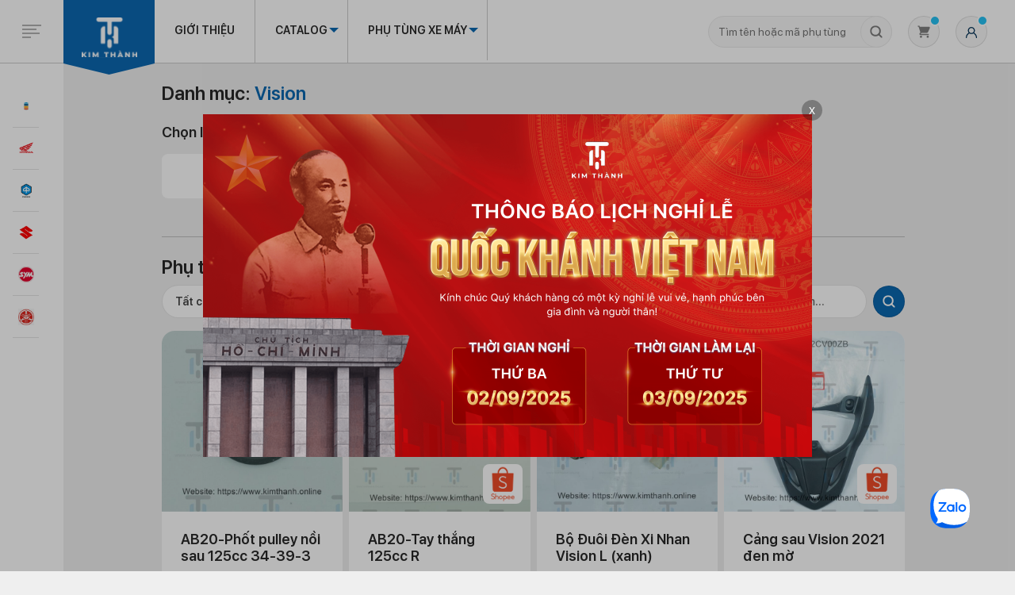

--- FILE ---
content_type: text/html; charset=UTF-8
request_url: https://kimthanh.online/phu-tung-honda/vision/
body_size: 56559
content:

<!DOCTYPE html>
<html lang="vi">

<head>
    <script defer data-domain="kimthanh.online" src="https://web-analytics.mona.host/js/script.js"></script>
        <link rel="canonical" href="https://kimthanh.online/phu-tung-honda/vision/" />
    <style>
#wpadminbar #wp-admin-bar-wccp_free_top_button .ab-icon:before {
	content: "\f160";
	color: #02CA02;
	top: 3px;
}
#wpadminbar #wp-admin-bar-wccp_free_top_button .ab-icon {
	transform: rotate(45deg);
}
</style>
<meta name='robots' content='index, follow, max-image-preview:large, max-snippet:-1, max-video-preview:-1' />

<!-- Google Tag Manager for WordPress by gtm4wp.com -->
<script data-cfasync="false" data-pagespeed-no-defer>
	var gtm4wp_datalayer_name = "dataLayer";
	var dataLayer = dataLayer || [];
	const gtm4wp_use_sku_instead = false;
	const gtm4wp_id_prefix = '';
	const gtm4wp_remarketing = false;
	const gtm4wp_eec = true;
	const gtm4wp_classicec = false;
	const gtm4wp_currency = 'VND';
	const gtm4wp_product_per_impression = 10;
	const gtm4wp_needs_shipping_address = false;
	const gtm4wp_business_vertical = 'retail';
	const gtm4wp_business_vertical_id = 'id';
</script>
<!-- End Google Tag Manager for WordPress by gtm4wp.com -->
	<!-- This site is optimized with the Yoast SEO plugin v19.1 - https://yoast.com/wordpress/plugins/seo/ -->
	<title>Phụ Kiện Phụ Tùng Xe Vision Các Đời Chính Hãng GIÁ RẺ Tại TPHCM</title>
	<meta name="description" content="Kim Thành Online cung cấp các loại phụ tùng xe Vision các đời phụ kiện Vision 2010, 2015, 2021 nhập khẩu chính hãng với giá cả tốt nhất trên thị trường." />
	<link rel="next" href="https://kimthanh.online/./phu-tung-honda/vision/page/2/" />
	<meta property="og:locale" content="vi_VN" />
	<meta property="og:type" content="article" />
	<meta property="og:title" content="Phụ Kiện Phụ Tùng Xe Vision Các Đời Chính Hãng GIÁ RẺ Tại TPHCM" />
	<meta property="og:description" content="Kim Thành Online cung cấp các loại phụ tùng xe Vision các đời phụ kiện Vision 2010, 2015, 2021 nhập khẩu chính hãng với giá cả tốt nhất trên thị trường." />
	<meta property="og:url" content="https://kimthanh.online/danh-muc-san-pham/phu-tung-honda/vision/" />
	<meta property="og:site_name" content="Kim Thành" />
	<meta name="twitter:card" content="summary_large_image" />
	<!-- / Yoast SEO plugin. -->


<link rel='dns-prefetch' href='//kimthanh.online' />
<link rel='dns-prefetch' href='//s.w.org' />
<link rel="alternate" type="application/rss+xml" title="Nguồn cấp Kim Thành &raquo; Vision Danh mục" href="https://kimthanh.online/./phu-tung-honda/vision/feed/" />
<script type="text/javascript">
window._wpemojiSettings = {"baseUrl":"https:\/\/s.w.org\/images\/core\/emoji\/13.1.0\/72x72\/","ext":".png","svgUrl":"https:\/\/s.w.org\/images\/core\/emoji\/13.1.0\/svg\/","svgExt":".svg","source":{"concatemoji":"https:\/\/kimthanh.online\/wp-includes\/js\/wp-emoji-release.min.js"}};
/*! This file is auto-generated */
!function(e,a,t){var n,r,o,i=a.createElement("canvas"),p=i.getContext&&i.getContext("2d");function s(e,t){var a=String.fromCharCode;p.clearRect(0,0,i.width,i.height),p.fillText(a.apply(this,e),0,0);e=i.toDataURL();return p.clearRect(0,0,i.width,i.height),p.fillText(a.apply(this,t),0,0),e===i.toDataURL()}function c(e){var t=a.createElement("script");t.src=e,t.defer=t.type="text/javascript",a.getElementsByTagName("head")[0].appendChild(t)}for(o=Array("flag","emoji"),t.supports={everything:!0,everythingExceptFlag:!0},r=0;r<o.length;r++)t.supports[o[r]]=function(e){if(!p||!p.fillText)return!1;switch(p.textBaseline="top",p.font="600 32px Arial",e){case"flag":return s([127987,65039,8205,9895,65039],[127987,65039,8203,9895,65039])?!1:!s([55356,56826,55356,56819],[55356,56826,8203,55356,56819])&&!s([55356,57332,56128,56423,56128,56418,56128,56421,56128,56430,56128,56423,56128,56447],[55356,57332,8203,56128,56423,8203,56128,56418,8203,56128,56421,8203,56128,56430,8203,56128,56423,8203,56128,56447]);case"emoji":return!s([10084,65039,8205,55357,56613],[10084,65039,8203,55357,56613])}return!1}(o[r]),t.supports.everything=t.supports.everything&&t.supports[o[r]],"flag"!==o[r]&&(t.supports.everythingExceptFlag=t.supports.everythingExceptFlag&&t.supports[o[r]]);t.supports.everythingExceptFlag=t.supports.everythingExceptFlag&&!t.supports.flag,t.DOMReady=!1,t.readyCallback=function(){t.DOMReady=!0},t.supports.everything||(n=function(){t.readyCallback()},a.addEventListener?(a.addEventListener("DOMContentLoaded",n,!1),e.addEventListener("load",n,!1)):(e.attachEvent("onload",n),a.attachEvent("onreadystatechange",function(){"complete"===a.readyState&&t.readyCallback()})),(n=t.source||{}).concatemoji?c(n.concatemoji):n.wpemoji&&n.twemoji&&(c(n.twemoji),c(n.wpemoji)))}(window,document,window._wpemojiSettings);
</script>
<style type="text/css">
img.wp-smiley,
img.emoji {
	display: inline !important;
	border: none !important;
	box-shadow: none !important;
	height: 1em !important;
	width: 1em !important;
	margin: 0 0.07em !important;
	vertical-align: -0.1em !important;
	background: none !important;
	padding: 0 !important;
}
</style>
	<link rel='stylesheet' id='wp-block-library-css'  href='https://kimthanh.online/wp-includes/css/dist/block-library/style.min.css' type='text/css' media='all' />
<link rel='stylesheet' id='wc-blocks-vendors-style-css'  href='https://kimthanh.online/wp-content/plugins/woocommerce/packages/woocommerce-blocks/build/wc-blocks-vendors-style.css?ver=6.3.3' type='text/css' media='all' />
<link rel='stylesheet' id='wc-blocks-style-css'  href='https://kimthanh.online/wp-content/plugins/woocommerce/packages/woocommerce-blocks/build/wc-blocks-style.css?ver=6.3.3' type='text/css' media='all' />
<style id='global-styles-inline-css' type='text/css'>
body{--wp--preset--color--black: #000000;--wp--preset--color--cyan-bluish-gray: #abb8c3;--wp--preset--color--white: #ffffff;--wp--preset--color--pale-pink: #f78da7;--wp--preset--color--vivid-red: #cf2e2e;--wp--preset--color--luminous-vivid-orange: #ff6900;--wp--preset--color--luminous-vivid-amber: #fcb900;--wp--preset--color--light-green-cyan: #7bdcb5;--wp--preset--color--vivid-green-cyan: #00d084;--wp--preset--color--pale-cyan-blue: #8ed1fc;--wp--preset--color--vivid-cyan-blue: #0693e3;--wp--preset--color--vivid-purple: #9b51e0;--wp--preset--gradient--vivid-cyan-blue-to-vivid-purple: linear-gradient(135deg,rgba(6,147,227,1) 0%,rgb(155,81,224) 100%);--wp--preset--gradient--light-green-cyan-to-vivid-green-cyan: linear-gradient(135deg,rgb(122,220,180) 0%,rgb(0,208,130) 100%);--wp--preset--gradient--luminous-vivid-amber-to-luminous-vivid-orange: linear-gradient(135deg,rgba(252,185,0,1) 0%,rgba(255,105,0,1) 100%);--wp--preset--gradient--luminous-vivid-orange-to-vivid-red: linear-gradient(135deg,rgba(255,105,0,1) 0%,rgb(207,46,46) 100%);--wp--preset--gradient--very-light-gray-to-cyan-bluish-gray: linear-gradient(135deg,rgb(238,238,238) 0%,rgb(169,184,195) 100%);--wp--preset--gradient--cool-to-warm-spectrum: linear-gradient(135deg,rgb(74,234,220) 0%,rgb(151,120,209) 20%,rgb(207,42,186) 40%,rgb(238,44,130) 60%,rgb(251,105,98) 80%,rgb(254,248,76) 100%);--wp--preset--gradient--blush-light-purple: linear-gradient(135deg,rgb(255,206,236) 0%,rgb(152,150,240) 100%);--wp--preset--gradient--blush-bordeaux: linear-gradient(135deg,rgb(254,205,165) 0%,rgb(254,45,45) 50%,rgb(107,0,62) 100%);--wp--preset--gradient--luminous-dusk: linear-gradient(135deg,rgb(255,203,112) 0%,rgb(199,81,192) 50%,rgb(65,88,208) 100%);--wp--preset--gradient--pale-ocean: linear-gradient(135deg,rgb(255,245,203) 0%,rgb(182,227,212) 50%,rgb(51,167,181) 100%);--wp--preset--gradient--electric-grass: linear-gradient(135deg,rgb(202,248,128) 0%,rgb(113,206,126) 100%);--wp--preset--gradient--midnight: linear-gradient(135deg,rgb(2,3,129) 0%,rgb(40,116,252) 100%);--wp--preset--duotone--dark-grayscale: url('#wp-duotone-dark-grayscale');--wp--preset--duotone--grayscale: url('#wp-duotone-grayscale');--wp--preset--duotone--purple-yellow: url('#wp-duotone-purple-yellow');--wp--preset--duotone--blue-red: url('#wp-duotone-blue-red');--wp--preset--duotone--midnight: url('#wp-duotone-midnight');--wp--preset--duotone--magenta-yellow: url('#wp-duotone-magenta-yellow');--wp--preset--duotone--purple-green: url('#wp-duotone-purple-green');--wp--preset--duotone--blue-orange: url('#wp-duotone-blue-orange');--wp--preset--font-size--small: 13px;--wp--preset--font-size--medium: 20px;--wp--preset--font-size--large: 36px;--wp--preset--font-size--x-large: 42px;}.has-black-color{color: var(--wp--preset--color--black) !important;}.has-cyan-bluish-gray-color{color: var(--wp--preset--color--cyan-bluish-gray) !important;}.has-white-color{color: var(--wp--preset--color--white) !important;}.has-pale-pink-color{color: var(--wp--preset--color--pale-pink) !important;}.has-vivid-red-color{color: var(--wp--preset--color--vivid-red) !important;}.has-luminous-vivid-orange-color{color: var(--wp--preset--color--luminous-vivid-orange) !important;}.has-luminous-vivid-amber-color{color: var(--wp--preset--color--luminous-vivid-amber) !important;}.has-light-green-cyan-color{color: var(--wp--preset--color--light-green-cyan) !important;}.has-vivid-green-cyan-color{color: var(--wp--preset--color--vivid-green-cyan) !important;}.has-pale-cyan-blue-color{color: var(--wp--preset--color--pale-cyan-blue) !important;}.has-vivid-cyan-blue-color{color: var(--wp--preset--color--vivid-cyan-blue) !important;}.has-vivid-purple-color{color: var(--wp--preset--color--vivid-purple) !important;}.has-black-background-color{background-color: var(--wp--preset--color--black) !important;}.has-cyan-bluish-gray-background-color{background-color: var(--wp--preset--color--cyan-bluish-gray) !important;}.has-white-background-color{background-color: var(--wp--preset--color--white) !important;}.has-pale-pink-background-color{background-color: var(--wp--preset--color--pale-pink) !important;}.has-vivid-red-background-color{background-color: var(--wp--preset--color--vivid-red) !important;}.has-luminous-vivid-orange-background-color{background-color: var(--wp--preset--color--luminous-vivid-orange) !important;}.has-luminous-vivid-amber-background-color{background-color: var(--wp--preset--color--luminous-vivid-amber) !important;}.has-light-green-cyan-background-color{background-color: var(--wp--preset--color--light-green-cyan) !important;}.has-vivid-green-cyan-background-color{background-color: var(--wp--preset--color--vivid-green-cyan) !important;}.has-pale-cyan-blue-background-color{background-color: var(--wp--preset--color--pale-cyan-blue) !important;}.has-vivid-cyan-blue-background-color{background-color: var(--wp--preset--color--vivid-cyan-blue) !important;}.has-vivid-purple-background-color{background-color: var(--wp--preset--color--vivid-purple) !important;}.has-black-border-color{border-color: var(--wp--preset--color--black) !important;}.has-cyan-bluish-gray-border-color{border-color: var(--wp--preset--color--cyan-bluish-gray) !important;}.has-white-border-color{border-color: var(--wp--preset--color--white) !important;}.has-pale-pink-border-color{border-color: var(--wp--preset--color--pale-pink) !important;}.has-vivid-red-border-color{border-color: var(--wp--preset--color--vivid-red) !important;}.has-luminous-vivid-orange-border-color{border-color: var(--wp--preset--color--luminous-vivid-orange) !important;}.has-luminous-vivid-amber-border-color{border-color: var(--wp--preset--color--luminous-vivid-amber) !important;}.has-light-green-cyan-border-color{border-color: var(--wp--preset--color--light-green-cyan) !important;}.has-vivid-green-cyan-border-color{border-color: var(--wp--preset--color--vivid-green-cyan) !important;}.has-pale-cyan-blue-border-color{border-color: var(--wp--preset--color--pale-cyan-blue) !important;}.has-vivid-cyan-blue-border-color{border-color: var(--wp--preset--color--vivid-cyan-blue) !important;}.has-vivid-purple-border-color{border-color: var(--wp--preset--color--vivid-purple) !important;}.has-vivid-cyan-blue-to-vivid-purple-gradient-background{background: var(--wp--preset--gradient--vivid-cyan-blue-to-vivid-purple) !important;}.has-light-green-cyan-to-vivid-green-cyan-gradient-background{background: var(--wp--preset--gradient--light-green-cyan-to-vivid-green-cyan) !important;}.has-luminous-vivid-amber-to-luminous-vivid-orange-gradient-background{background: var(--wp--preset--gradient--luminous-vivid-amber-to-luminous-vivid-orange) !important;}.has-luminous-vivid-orange-to-vivid-red-gradient-background{background: var(--wp--preset--gradient--luminous-vivid-orange-to-vivid-red) !important;}.has-very-light-gray-to-cyan-bluish-gray-gradient-background{background: var(--wp--preset--gradient--very-light-gray-to-cyan-bluish-gray) !important;}.has-cool-to-warm-spectrum-gradient-background{background: var(--wp--preset--gradient--cool-to-warm-spectrum) !important;}.has-blush-light-purple-gradient-background{background: var(--wp--preset--gradient--blush-light-purple) !important;}.has-blush-bordeaux-gradient-background{background: var(--wp--preset--gradient--blush-bordeaux) !important;}.has-luminous-dusk-gradient-background{background: var(--wp--preset--gradient--luminous-dusk) !important;}.has-pale-ocean-gradient-background{background: var(--wp--preset--gradient--pale-ocean) !important;}.has-electric-grass-gradient-background{background: var(--wp--preset--gradient--electric-grass) !important;}.has-midnight-gradient-background{background: var(--wp--preset--gradient--midnight) !important;}.has-small-font-size{font-size: var(--wp--preset--font-size--small) !important;}.has-medium-font-size{font-size: var(--wp--preset--font-size--medium) !important;}.has-large-font-size{font-size: var(--wp--preset--font-size--large) !important;}.has-x-large-font-size{font-size: var(--wp--preset--font-size--x-large) !important;}
</style>
<link rel='stylesheet' id='contact-form-7-css'  href='https://kimthanh.online/wp-content/plugins/contact-form-7/includes/css/styles.css?ver=5.4.2' type='text/css' media='all' />
<link rel='stylesheet' id='buttons-css'  href='https://kimthanh.online/wp-includes/css/buttons.min.css' type='text/css' media='all' />
<link rel='stylesheet' id='dashicons-css'  href='https://kimthanh.online/wp-includes/css/dashicons.min.css' type='text/css' media='all' />
<link rel='stylesheet' id='mediaelement-css'  href='https://kimthanh.online/wp-includes/js/mediaelement/mediaelementplayer-legacy.min.css?ver=4.2.16' type='text/css' media='all' />
<link rel='stylesheet' id='wp-mediaelement-css'  href='https://kimthanh.online/wp-includes/js/mediaelement/wp-mediaelement.min.css' type='text/css' media='all' />
<link rel='stylesheet' id='media-views-css'  href='https://kimthanh.online/wp-includes/css/media-views.min.css' type='text/css' media='all' />
<link rel='stylesheet' id='imgareaselect-css'  href='https://kimthanh.online/wp-includes/js/imgareaselect/imgareaselect.css?ver=0.9.8' type='text/css' media='all' />
<link rel='stylesheet' id='mona-style-blockquote-template-css'  href='https://kimthanh.online/wp-content/plugins/mona-blocks/assets/css/blockquote.css' type='text/css' media='all' />
<link rel='stylesheet' id='mona-button-front-css'  href='https://kimthanh.online/wp-content/plugins/mona-button/css/style.css' type='text/css' media='all' />
<link rel='stylesheet' id='woocommerce-layout-css'  href='https://kimthanh.online/wp-content/plugins/woocommerce/assets/css/woocommerce-layout.css?ver=6.0.0' type='text/css' media='all' />
<link rel='stylesheet' id='woocommerce-smallscreen-css'  href='https://kimthanh.online/wp-content/plugins/woocommerce/assets/css/woocommerce-smallscreen.css?ver=6.0.0' type='text/css' media='only screen and (max-width: 768px)' />
<link rel='stylesheet' id='woocommerce-general-css'  href='https://kimthanh.online/wp-content/plugins/woocommerce/assets/css/woocommerce.css?ver=6.0.0' type='text/css' media='all' />
<style id='woocommerce-inline-inline-css' type='text/css'>
.woocommerce form .form-row .required { visibility: visible; }
</style>
<link rel='stylesheet' id='mona-magnific-ex-front-css'  href='https://kimthanh.online/wp-content/plugins/mona-filter-login/js/Magnific-Popup-master/magnific-popup.css' type='text/css' media='all' />
<link rel='stylesheet' id='mona-awesome-css'  href='https://kimthanh.online/wp-content/plugins/mona-filter-login/js/font-awesome-4.7.0/css/font-awesome.min.css' type='text/css' media='all' />
<link rel='stylesheet' id='mona-dpicker-css'  href='https://kimthanh.online/wp-content/plugins/mona-filter-login/js/Date-picker/datepicker.min.css' type='text/css' media='all' />
<link rel='stylesheet' id='mona--filter-ex-front-css-css'  href='https://kimthanh.online/wp-content/plugins/mona-filter-login/css/style.css' type='text/css' media='all' />
<link rel='stylesheet' id='kirki-demo-css'  href='https://kimthanh.online/wp-content/themes/monatheme/style.css?ver=1762211694' type='text/css' media='all' />
<link rel='stylesheet' id='mona-custom-css'  href='https://kimthanh.online/wp-content/themes/monatheme/css/mona-custom.css?a=2' type='text/css' media='all' />
<link rel='stylesheet' id='popup-maker-site-css'  href='https://kimthanh.online/wp-content/plugins/popup-maker/assets/css/pum-site.min.css?ver=1.19.0' type='text/css' media='all' />
<style id='popup-maker-site-inline-css' type='text/css'>
/* Popup Google Fonts */
@import url('//fonts.googleapis.com/css?family=Montserrat:100');

/* Popup Theme 90904: Default Theme */
.pum-theme-90904, .pum-theme-default-theme { background-color: rgba( 255, 255, 255, 0.80 ) } 
.pum-theme-90904 .pum-container, .pum-theme-default-theme .pum-container { padding: 20px; border-radius: 16px; border: 1px none #000000; box-shadow: 1px 1px 3px 0px rgba( 2, 2, 2, 0.23 ); background-color: rgba( 249, 249, 249, 1.00 ) } 
.pum-theme-90904 .pum-title, .pum-theme-default-theme .pum-title { color: #000000; text-align: left; text-shadow: 0px 0px 0px rgba( 2, 2, 2, 0.23 ); font-family: inherit; font-weight: 400; font-size: 32px; line-height: 36px } 
.pum-theme-90904 .pum-content, .pum-theme-default-theme .pum-content { color: #8c8c8c; font-family: inherit; font-weight: 400 } 
.pum-theme-90904 .pum-content + .pum-close, .pum-theme-default-theme .pum-content + .pum-close { position: absolute; height: auto; width: auto; left: auto; right: 0px; bottom: auto; top: 0px; padding: 8px; color: #ffffff; font-family: inherit; font-weight: 400; font-size: 12px; line-height: 36px; border: 1px none #ffffff; border-radius: 0px; box-shadow: 1px 1px 3px 0px rgba( 2, 2, 2, 0.23 ); text-shadow: 0px 0px 0px rgba( 0, 0, 0, 0.23 ); background-color: rgba( 0, 183, 205, 1.00 ) } 

/* Popup Theme 90905: Light Box */
.pum-theme-90905, .pum-theme-lightbox { background-color: rgba( 0, 0, 0, 0.28 ) } 
.pum-theme-90905 .pum-container, .pum-theme-lightbox .pum-container { padding: 18px; border-radius: 3px; border: 8px none #000000; box-shadow: 0px 0px 30px 0px rgba( 2, 2, 2, 1.00 ); background-color: rgba( 255, 255, 255, 1.00 ) } 
.pum-theme-90905 .pum-title, .pum-theme-lightbox .pum-title { color: #000000; text-align: left; text-shadow: 0px 0px 0px rgba( 2, 2, 2, 0.23 ); font-family: inherit; font-weight: 100; font-size: 32px; line-height: 36px } 
.pum-theme-90905 .pum-content, .pum-theme-lightbox .pum-content { color: #000000; font-family: inherit; font-weight: 100 } 
.pum-theme-90905 .pum-content + .pum-close, .pum-theme-lightbox .pum-content + .pum-close { position: absolute; height: 26px; width: 26px; left: auto; right: -13px; bottom: auto; top: -13px; padding: 0px; color: #ffffff; font-family: Arial; font-weight: 100; font-size: 16px; line-height: 24px; border: 2px none #ffffff; border-radius: 26px; box-shadow: -3px 0px 0px -23px rgba( 255, 255, 255, 0.00 ); text-shadow: 0px 0px 0px rgba( 0, 0, 0, 0.23 ); background-color: rgba( 10, 10, 10, 0.31 ) } 

/* Popup Theme 90906: Enterprise Blue */
.pum-theme-90906, .pum-theme-enterprise-blue { background-color: rgba( 0, 0, 0, 0.70 ) } 
.pum-theme-90906 .pum-container, .pum-theme-enterprise-blue .pum-container { padding: 28px; border-radius: 5px; border: 1px none #000000; box-shadow: 0px 10px 25px 4px rgba( 2, 2, 2, 0.50 ); background-color: rgba( 255, 255, 255, 1.00 ) } 
.pum-theme-90906 .pum-title, .pum-theme-enterprise-blue .pum-title { color: #315b7c; text-align: left; text-shadow: 0px 0px 0px rgba( 2, 2, 2, 0.23 ); font-family: inherit; font-weight: 100; font-size: 34px; line-height: 36px } 
.pum-theme-90906 .pum-content, .pum-theme-enterprise-blue .pum-content { color: #2d2d2d; font-family: inherit; font-weight: 100 } 
.pum-theme-90906 .pum-content + .pum-close, .pum-theme-enterprise-blue .pum-content + .pum-close { position: absolute; height: 28px; width: 28px; left: auto; right: 8px; bottom: auto; top: 8px; padding: 4px; color: #ffffff; font-family: Times New Roman; font-weight: 100; font-size: 20px; line-height: 20px; border: 1px none #ffffff; border-radius: 42px; box-shadow: 0px 0px 0px 0px rgba( 2, 2, 2, 0.23 ); text-shadow: 0px 0px 0px rgba( 0, 0, 0, 0.23 ); background-color: rgba( 49, 91, 124, 1.00 ) } 

/* Popup Theme 90907: Hello Box */
.pum-theme-90907, .pum-theme-hello-box { background-color: rgba( 0, 0, 0, 0.75 ) } 
.pum-theme-90907 .pum-container, .pum-theme-hello-box .pum-container { padding: 30px; border-radius: 80px; border: 14px solid #81d742; box-shadow: 0px 0px 0px 0px rgba( 2, 2, 2, 0.00 ); background-color: rgba( 255, 255, 255, 1.00 ) } 
.pum-theme-90907 .pum-title, .pum-theme-hello-box .pum-title { color: #2d2d2d; text-align: left; text-shadow: 0px 0px 0px rgba( 2, 2, 2, 0.23 ); font-family: Montserrat; font-weight: 100; font-size: 32px; line-height: 36px } 
.pum-theme-90907 .pum-content, .pum-theme-hello-box .pum-content { color: #2d2d2d; font-family: inherit; font-weight: 100 } 
.pum-theme-90907 .pum-content + .pum-close, .pum-theme-hello-box .pum-content + .pum-close { position: absolute; height: auto; width: auto; left: auto; right: -30px; bottom: auto; top: -30px; padding: 0px; color: #2d2d2d; font-family: Times New Roman; font-weight: 100; font-size: 32px; line-height: 28px; border: 1px none #ffffff; border-radius: 28px; box-shadow: 0px 0px 0px 0px rgba( 2, 2, 2, 0.23 ); text-shadow: 0px 0px 0px rgba( 0, 0, 0, 0.23 ); background-color: rgba( 255, 255, 255, 1.00 ) } 

/* Popup Theme 90908: Cutting Edge */
.pum-theme-90908, .pum-theme-cutting-edge { background-color: rgba( 0, 0, 0, 0.50 ) } 
.pum-theme-90908 .pum-container, .pum-theme-cutting-edge .pum-container { padding: 18px; border-radius: 0px; border: 1px none #000000; box-shadow: 0px 10px 25px 0px rgba( 2, 2, 2, 0.50 ); background-color: rgba( 30, 115, 190, 1.00 ) } 
.pum-theme-90908 .pum-title, .pum-theme-cutting-edge .pum-title { color: #ffffff; text-align: left; text-shadow: 0px 0px 0px rgba( 2, 2, 2, 0.23 ); font-family: Sans-Serif; font-weight: 100; font-size: 26px; line-height: 28px } 
.pum-theme-90908 .pum-content, .pum-theme-cutting-edge .pum-content { color: #ffffff; font-family: inherit; font-weight: 100 } 
.pum-theme-90908 .pum-content + .pum-close, .pum-theme-cutting-edge .pum-content + .pum-close { position: absolute; height: 24px; width: 24px; left: auto; right: 0px; bottom: auto; top: 0px; padding: 0px; color: #1e73be; font-family: Times New Roman; font-weight: 100; font-size: 32px; line-height: 24px; border: 1px none #ffffff; border-radius: 0px; box-shadow: -1px 1px 1px 0px rgba( 2, 2, 2, 0.10 ); text-shadow: -1px 1px 1px rgba( 0, 0, 0, 0.10 ); background-color: rgba( 238, 238, 34, 1.00 ) } 

/* Popup Theme 90909: Framed Border */
.pum-theme-90909, .pum-theme-framed-border { background-color: rgba( 255, 255, 255, 0.50 ) } 
.pum-theme-90909 .pum-container, .pum-theme-framed-border .pum-container { padding: 18px; border-radius: 0px; border: 20px outset #dd3333; box-shadow: 1px 1px 3px 0px rgba( 2, 2, 2, 0.97 ) inset; background-color: rgba( 255, 251, 239, 1.00 ) } 
.pum-theme-90909 .pum-title, .pum-theme-framed-border .pum-title { color: #000000; text-align: left; text-shadow: 0px 0px 0px rgba( 2, 2, 2, 0.23 ); font-family: inherit; font-weight: 100; font-size: 32px; line-height: 36px } 
.pum-theme-90909 .pum-content, .pum-theme-framed-border .pum-content { color: #2d2d2d; font-family: inherit; font-weight: 100 } 
.pum-theme-90909 .pum-content + .pum-close, .pum-theme-framed-border .pum-content + .pum-close { position: absolute; height: 20px; width: 20px; left: auto; right: -20px; bottom: auto; top: -20px; padding: 0px; color: #ffffff; font-family: Tahoma; font-weight: 700; font-size: 16px; line-height: 18px; border: 1px none #ffffff; border-radius: 0px; box-shadow: 0px 0px 0px 0px rgba( 2, 2, 2, 0.23 ); text-shadow: 0px 0px 0px rgba( 0, 0, 0, 0.23 ); background-color: rgba( 0, 0, 0, 0.55 ) } 

/* Popup Theme 90910: Floating Bar - Soft Blue */
.pum-theme-90910, .pum-theme-floating-bar { background-color: rgba( 255, 255, 255, 0.00 ) } 
.pum-theme-90910 .pum-container, .pum-theme-floating-bar .pum-container { padding: 8px; border-radius: 0px; border: 1px none #000000; box-shadow: 1px 1px 3px 0px rgba( 2, 2, 2, 0.23 ); background-color: rgba( 238, 246, 252, 1.00 ) } 
.pum-theme-90910 .pum-title, .pum-theme-floating-bar .pum-title { color: #505050; text-align: left; text-shadow: 0px 0px 0px rgba( 2, 2, 2, 0.23 ); font-family: inherit; font-weight: 400; font-size: 32px; line-height: 36px } 
.pum-theme-90910 .pum-content, .pum-theme-floating-bar .pum-content { color: #505050; font-family: inherit; font-weight: 400 } 
.pum-theme-90910 .pum-content + .pum-close, .pum-theme-floating-bar .pum-content + .pum-close { position: absolute; height: 18px; width: 18px; left: auto; right: 5px; bottom: auto; top: 50%; padding: 0px; color: #505050; font-family: Sans-Serif; font-weight: 700; font-size: 15px; line-height: 18px; border: 1px solid #505050; border-radius: 15px; box-shadow: 0px 0px 0px 0px rgba( 2, 2, 2, 0.00 ); text-shadow: 0px 0px 0px rgba( 0, 0, 0, 0.00 ); background-color: rgba( 255, 255, 255, 0.00 ); transform: translate(0, -50%) } 

/* Popup Theme 90911: Content Only - For use with page builders or block editor */
.pum-theme-90911, .pum-theme-content-only { background-color: rgba( 0, 0, 0, 0.70 ) } 
.pum-theme-90911 .pum-container, .pum-theme-content-only .pum-container { padding: 0px; border-radius: 0px; border: 1px none #000000; box-shadow: 0px 0px 0px 0px rgba( 2, 2, 2, 0.00 ) } 
.pum-theme-90911 .pum-title, .pum-theme-content-only .pum-title { color: #000000; text-align: left; text-shadow: 0px 0px 0px rgba( 2, 2, 2, 0.23 ); font-family: inherit; font-weight: 400; font-size: 32px; line-height: 36px } 
.pum-theme-90911 .pum-content, .pum-theme-content-only .pum-content { color: #8c8c8c; font-family: inherit; font-weight: 400 } 
.pum-theme-90911 .pum-content + .pum-close, .pum-theme-content-only .pum-content + .pum-close { position: absolute; height: 18px; width: 18px; left: auto; right: 7px; bottom: auto; top: 7px; padding: 0px; color: #000000; font-family: inherit; font-weight: 700; font-size: 20px; line-height: 20px; border: 1px none #ffffff; border-radius: 15px; box-shadow: 0px 0px 0px 0px rgba( 2, 2, 2, 0.00 ); text-shadow: 0px 0px 0px rgba( 0, 0, 0, 0.00 ); background-color: rgba( 255, 255, 255, 0.00 ) } 

#pum-912622 {z-index: 1999999999}
#pum-130242 {z-index: 1999999999}
#pum-775485 {z-index: 1999999999}
#pum-773469 {z-index: 1999999999}
#pum-562919 {z-index: 1999999999}
#pum-90912 {z-index: 1999999999}

</style>
<script type='text/javascript' id='utils-js-extra'>
/* <![CDATA[ */
var userSettings = {"url":"\/","uid":"0","time":"1762211694","secure":"1"};
/* ]]> */
</script>
<script type='text/javascript' src='https://kimthanh.online/wp-includes/js/utils.min.js' id='utils-js'></script>
<script type='text/javascript' src='https://kimthanh.online/wp-includes/js/jquery/jquery.min.js?ver=3.6.0' id='jquery-core-js'></script>
<script type='text/javascript' src='https://kimthanh.online/wp-includes/js/jquery/jquery-migrate.min.js?ver=3.3.2' id='jquery-migrate-js'></script>
<script type='text/javascript' src='https://kimthanh.online/wp-includes/js/plupload/moxie.min.js?ver=1.3.5' id='moxiejs-js'></script>
<script type='text/javascript' src='https://kimthanh.online/wp-includes/js/plupload/plupload.min.js?ver=2.1.9' id='plupload-js'></script>
<!--[if lt IE 8]>
<script type='text/javascript' src='https://kimthanh.online/wp-includes/js/json2.min.js?ver=2015-05-03' id='json2-js'></script>
<![endif]-->
<script type='text/javascript' src='https://kimthanh.online/wp-content/plugins/mona-button/js/front.js' id='mona-button-front-js'></script>
<script type='text/javascript' src='https://kimthanh.online/wp-content/plugins/duracelltomi-google-tag-manager/js/gtm4wp-woocommerce-enhanced.js?ver=1.16.2' id='gtm4wp-woocommerce-enhanced-js'></script>
<link rel="https://api.w.org/" href="https://kimthanh.online/wp-json/" /><link rel="alternate" type="application/json" href="https://kimthanh.online/wp-json/wp/v2/product_cat/156" /><link rel="EditURI" type="application/rsd+xml" title="RSD" href="https://kimthanh.online/xmlrpc.php?rsd" />
<link rel="wlwmanifest" type="application/wlwmanifest+xml" href="https://kimthanh.online/wp-includes/wlwmanifest.xml" /> 

<!-- Google Tag Manager -->
<script>(function(w,d,s,l,i){w[l]=w[l]||[];w[l].push({'gtm.start':
new Date().getTime(),event:'gtm.js'});var f=d.getElementsByTagName(s)[0],
j=d.createElement(s),dl=l!='dataLayer'?'&l='+l:'';j.async=true;j.src=
'https://www.googletagmanager.com/gtm.js?id='+i+dl;f.parentNode.insertBefore(j,f);
})(window,document,'script','dataLayer','GTM-5DBJM3W');</script>
<!-- End Google Tag Manager -->
<script type="application/ld+json">
{
  "@context": "https://schema.org",
  "@type": "LocalBusiness",
  "name": "Kim Thành Online",
  "image": "https://kimthanh.online/wp-content/uploads/2021/12/logo-1.svg",
  "@id": "https://kimthanh.online/#LocalBusiness",
  "url": "https://kimthanh.online/",
  "telephone": "028 3854 7570",
  "priceRange": "4000-14000000",
  "address": {
    "@type": "PostalAddress",
    "streetAddress": "72 Phạm Hữu Chí, Phường 12, Quận 5, Thành phố Hồ Chí Minh",
    "addressLocality": "Thành phố Hồ Chí Minh",
    "postalCode": "700000",
    "addressCountry": "VN"
  },
  "geo": {
    "@type": "GeoCoordinates",
    "latitude": 10.7556729,
    "longitude": 106.6567877
  },
  "openingHoursSpecification": {
    "@type": "OpeningHoursSpecification",
    "dayOfWeek": [
      "Monday",
      "Tuesday",
      "Wednesday",
      "Thursday",
      "Friday",
      "Saturday",
      "Sunday"
    ],
    "opens": "08:00",
    "closes": "17:30"
  },
  "sameAs": [
    "https://twitter.com/phutungkimthanh",
    "https://www.youtube.com/channel/UCfNaAfSCMxgcx6cQ0F5QbsQ",
    "https://www.linkedin.com/in/phutungkimthanh/",
    "https://www.pinterest.com/phutungkimthanh/",
    "https://kimthanh.online/",
    "https://www.tumblr.com/phutungkimthanh"
  ] 
}
</script>
<script type="application/ld+json">
{
  "@context": "https://schema.org",
  "@type": "Organization",
  "name": "Kim Thành Online",
  "alternateName": "Kim Thành Online",
  "url": "https://kimthanh.online/",
  "logo": "https://kimthanh.online/wp-content/uploads/2021/12/logo-1.svg",
  "contactPoint": {
    "@type": "ContactPoint",
    "telephone": "028 3854 7570",
    "contactType": "customer service",
    "areaServed": "VN",
    "availableLanguage": "Vietnamese"
  }
}
</script>

<script type="application/ld+json">{
"@context": "http://schema.org",
"@type": "Professionalservice",
"@id":"https://kimthanh.online/",
"url": "https://kimthanh.online/",
"logo": "https://kimthanh.online/wp-content/uploads/2021/12/logo-1.svg",
"image":"https://kimthanh.online/wp-content/uploads/2021/12/logo-1.svg",
"priceRange":"4000-14000000",
"hasMap": "https://goo.gl/maps/wd8X6UmCU4Lgvsps9", 
"email": "chkimthanh72@gmail.com
",
"founder": "Kim Thành Online",
"address": {
        "@type": "PostalAddress",
        "addressLocality": "Quận 5",
        "addressCountry": "VIỆT NAM",
        "addressRegion": "Hồ Chí Minh",
        "postalCode": "700000",
        "streetAddress": "72 Phạm Hữu Chí, Phường 12, Quận 5, Thành phố Hồ Chí Minh"
    },
    "description": "Phụ tùng xe máy Kim Thành đảm bảo 100% chính hãng, đa dạng phụ kiện cho từng dòng xe. Khách hàng có thể mua phụ tùng xe máy Online nhanh chóng.",
    "name": "Kim Thành Online",
    "telephone": "028 3854 7570",
    "openingHoursSpecification": [{
        "@type": "OpeningHoursSpecification",
        "dayOfWeek": [
            "Monday",
            "Tuesday",
            "Wednesday",
            "Thursday",
            "Friday",
            "Saturday",
            "Sunday"
        ],
        "opens": "08:00",
        "closes": "17:30"
    }],
    "geo": {
        "@type": "GeoCoordinates",
        "latitude": 10.7556729,
        "longitude": 106.6567877
    },
	 "sameAs" : ["https://twitter.com/phutungkimthanh",
    "https://www.youtube.com/channel/UCfNaAfSCMxgcx6cQ0F5QbsQ",
    "https://www.linkedin.com/in/phutungkimthanh/",
    "https://www.pinterest.com/phutungkimthanh/",
    "https://kimthanh.online/",
    "https://www.tumblr.com/phutungkimthanh"
	]
}
</script>
<script type="application/ld+json" >
[{"@context":"https://schema.org",
"@type":"WebSite",
"@id":"https://kimthanh.online/#website",
"url":"https://kimthanh.online/",
"headline":"Kim Thành Online",
    "name": "Kim Thành Online",
  "alternateName": "Kim Thành Online, cửa hàng phụ tùng xe Kim Thành, phụ tùng xe máy Kim Thành, Kim Thành",
"description": "Phụ tùng xe máy Kim Thành đảm bảo 100% chính hãng, đa dạng phụ kiện cho từng dòng xe. Khách hàng có thể mua phụ tùng xe máy Online nhanh chóng.",
"potentialAction":
{"@type":"SearchAction",
"target":"https://kimthanh.online/?s={search_term_string}",
"query-input":"required name=search_term_string"
}
}
]
</script>


<!-- Hotjar Tracking Code for https://kimthanh.online/ -->
<script>
    (function(h,o,t,j,a,r){
        h.hj=h.hj||function(){(h.hj.q=h.hj.q||[]).push(arguments)};
        h._hjSettings={hjid:3348628,hjsv:6};
        a=o.getElementsByTagName('head')[0];
        r=o.createElement('script');r.async=1;
        r.src=t+h._hjSettings.hjid+j+h._hjSettings.hjsv;
        a.appendChild(r);
    })(window,document,'https://static.hotjar.com/c/hotjar-','.js?sv=');
</script>

<meta name='dmca-site-verification' content='cUlCeU54MTdWVkVUVjkrOUhqTlZvUT090' />

<script type="text/javascript">
    (function(c,l,a,r,i,t,y){
        c[a]=c[a]||function(){(c[a].q=c[a].q||[]).push(arguments)};
        t=l.createElement(r);t.async=1;t.src="https://www.clarity.ms/tag/"+i;
        y=l.getElementsByTagName(r)[0];y.parentNode.insertBefore(t,y);
    })(window, document, "clarity", "script", "h8qwg11o0b");
</script><script id="wpcp_disable_selection" type="text/javascript">
var image_save_msg='You are not allowed to save images!';
	var no_menu_msg='Context Menu disabled!';
	var smessage = "Cảm ơn bạn đã vào website Kim Thành.";

function disableEnterKey(e)
{
	var elemtype = e.target.tagName;
	
	elemtype = elemtype.toUpperCase();
	
	if (elemtype == "TEXT" || elemtype == "TEXTAREA" || elemtype == "INPUT" || elemtype == "PASSWORD" || elemtype == "SELECT" || elemtype == "OPTION" || elemtype == "EMBED")
	{
		elemtype = 'TEXT';
	}
	
	if (e.ctrlKey){
     var key;
     if(window.event)
          key = window.event.keyCode;     //IE
     else
          key = e.which;     //firefox (97)
    //if (key != 17) alert(key);
     if (elemtype!= 'TEXT' && (key == 97 || key == 65 || key == 67 || key == 99 || key == 88 || key == 120 || key == 26 || key == 85  || key == 86 || key == 83 || key == 43 || key == 73))
     {
		if(wccp_free_iscontenteditable(e)) return true;
		show_wpcp_message('You are not allowed to copy content or view source');
		return false;
     }else
     	return true;
     }
}


/*For contenteditable tags*/
function wccp_free_iscontenteditable(e)
{
	var e = e || window.event; // also there is no e.target property in IE. instead IE uses window.event.srcElement
  	
	var target = e.target || e.srcElement;

	var elemtype = e.target.nodeName;
	
	elemtype = elemtype.toUpperCase();
	
	var iscontenteditable = "false";
		
	if(typeof target.getAttribute!="undefined" ) iscontenteditable = target.getAttribute("contenteditable"); // Return true or false as string
	
	var iscontenteditable2 = false;
	
	if(typeof target.isContentEditable!="undefined" ) iscontenteditable2 = target.isContentEditable; // Return true or false as boolean

	if(target.parentElement.isContentEditable) iscontenteditable2 = true;
	
	if (iscontenteditable == "true" || iscontenteditable2 == true)
	{
		if(typeof target.style!="undefined" ) target.style.cursor = "text";
		
		return true;
	}
}

////////////////////////////////////
function disable_copy(e)
{	
	var e = e || window.event; // also there is no e.target property in IE. instead IE uses window.event.srcElement
	
	var elemtype = e.target.tagName;
	
	elemtype = elemtype.toUpperCase();
	
	if (elemtype == "TEXT" || elemtype == "TEXTAREA" || elemtype == "INPUT" || elemtype == "PASSWORD" || elemtype == "SELECT" || elemtype == "OPTION" || elemtype == "EMBED")
	{
		elemtype = 'TEXT';
	}
	
	if(wccp_free_iscontenteditable(e)) return true;
	
	var isSafari = /Safari/.test(navigator.userAgent) && /Apple Computer/.test(navigator.vendor);
	
	var checker_IMG = '';
	if (elemtype == "IMG" && checker_IMG == 'checked' && e.detail >= 2) {show_wpcp_message(alertMsg_IMG);return false;}
	if (elemtype != "TEXT")
	{
		if (smessage !== "" && e.detail == 2)
			show_wpcp_message(smessage);
		
		if (isSafari)
			return true;
		else
			return false;
	}	
}

//////////////////////////////////////////
function disable_copy_ie()
{
	var e = e || window.event;
	var elemtype = window.event.srcElement.nodeName;
	elemtype = elemtype.toUpperCase();
	if(wccp_free_iscontenteditable(e)) return true;
	if (elemtype == "IMG") {show_wpcp_message(alertMsg_IMG);return false;}
	if (elemtype != "TEXT" && elemtype != "TEXTAREA" && elemtype != "INPUT" && elemtype != "PASSWORD" && elemtype != "SELECT" && elemtype != "OPTION" && elemtype != "EMBED")
	{
		return false;
	}
}	
function reEnable()
{
	return true;
}
document.onkeydown = disableEnterKey;
document.onselectstart = disable_copy_ie;
if(navigator.userAgent.indexOf('MSIE')==-1)
{
	document.onmousedown = disable_copy;
	document.onclick = reEnable;
}
function disableSelection(target)
{
    //For IE This code will work
    if (typeof target.onselectstart!="undefined")
    target.onselectstart = disable_copy_ie;
    
    //For Firefox This code will work
    else if (typeof target.style.MozUserSelect!="undefined")
    {target.style.MozUserSelect="none";}
    
    //All other  (ie: Opera) This code will work
    else
    target.onmousedown=function(){return false}
    target.style.cursor = "default";
}
//Calling the JS function directly just after body load
window.onload = function(){disableSelection(document.body);};

//////////////////special for safari Start////////////////
var onlongtouch;
var timer;
var touchduration = 1000; //length of time we want the user to touch before we do something

var elemtype = "";
function touchstart(e) {
	var e = e || window.event;
  // also there is no e.target property in IE.
  // instead IE uses window.event.srcElement
  	var target = e.target || e.srcElement;
	
	elemtype = window.event.srcElement.nodeName;
	
	elemtype = elemtype.toUpperCase();
	
	if(!wccp_pro_is_passive()) e.preventDefault();
	if (!timer) {
		timer = setTimeout(onlongtouch, touchduration);
	}
}

function touchend() {
    //stops short touches from firing the event
    if (timer) {
        clearTimeout(timer);
        timer = null;
    }
	onlongtouch();
}

onlongtouch = function(e) { //this will clear the current selection if anything selected
	
	if (elemtype != "TEXT" && elemtype != "TEXTAREA" && elemtype != "INPUT" && elemtype != "PASSWORD" && elemtype != "SELECT" && elemtype != "EMBED" && elemtype != "OPTION")	
	{
		if (window.getSelection) {
			if (window.getSelection().empty) {  // Chrome
			window.getSelection().empty();
			} else if (window.getSelection().removeAllRanges) {  // Firefox
			window.getSelection().removeAllRanges();
			}
		} else if (document.selection) {  // IE?
			document.selection.empty();
		}
		return false;
	}
};

document.addEventListener("DOMContentLoaded", function(event) { 
    window.addEventListener("touchstart", touchstart, false);
    window.addEventListener("touchend", touchend, false);
});

function wccp_pro_is_passive() {

  var cold = false,
  hike = function() {};

  try {
	  const object1 = {};
  var aid = Object.defineProperty(object1, 'passive', {
  get() {cold = true}
  });
  window.addEventListener('test', hike, aid);
  window.removeEventListener('test', hike, aid);
  } catch (e) {}

  return cold;
}
/*special for safari End*/
</script>
<script id="wpcp_disable_Right_Click" type="text/javascript">
document.ondragstart = function() { return false;}
	function nocontext(e) {
	   return false;
	}
	document.oncontextmenu = nocontext;
</script>
<style>
.unselectable
{
-moz-user-select:none;
-webkit-user-select:none;
cursor: default;
}
html
{
-webkit-touch-callout: none;
-webkit-user-select: none;
-khtml-user-select: none;
-moz-user-select: none;
-ms-user-select: none;
user-select: none;
-webkit-tap-highlight-color: rgba(0,0,0,0);
}
</style>
<script id="wpcp_css_disable_selection" type="text/javascript">
var e = document.getElementsByTagName('body')[0];
if(e)
{
	e.setAttribute('unselectable',"on");
}
</script>

<!-- Google Tag Manager for WordPress by gtm4wp.com -->
<!-- GTM Container placement set to off -->
<script data-cfasync="false" data-pagespeed-no-defer type="text/javascript">
	var dataLayer_content = {"pagePostType":"product","pagePostType2":"tax-product","pageCategory":[]};
	dataLayer.push( dataLayer_content );
</script>
<script>
	console.warn && console.warn("[GTM4WP] Google Tag Manager container code placement set to OFF !!!");
	console.warn && console.warn("[GTM4WP] Data layer codes are active but GTM container must be loaded using custom coding !!!");
</script>
<!-- End Google Tag Manager for WordPress by gtm4wp.com --><!-- Global site tag (gtag.js) - Google Analytics -->
<script async src="https://www.googletagmanager.com/gtag/js?id=G-6X2PNP17VY"></script>
<script>
    window.dataLayer = window.dataLayer || [];

    function gtag() {
        dataLayer.push(arguments);
    }
    gtag('js', new Date());

    gtag('config', 'G-6X2PNP17VY');
</script>
<!-- meta -->
<meta charset="UTF-8" />
<meta http-equiv="X-UA-Compatible" content="IE=edge" />
<meta name="viewport" content="width=device-width, initial-scale=1.0" />
<!-- site icon -->
<link rel="icon" href="https://kimthanh.online/wp-content/uploads/2022/12/kim-thanh-icon-100x100.png" sizes="32x32" />
<link rel="icon" href="https://kimthanh.online/wp-content/uploads/2022/12/kim-thanh-icon.png" sizes="192x192" />
<link rel="apple-touch-icon" href="https://kimthanh.online/wp-content/uploads/2022/12/kim-thanh-icon.png" />
<meta name="msapplication-TileImage" content="https://kimthanh.online/wp-content/uploads/2022/12/kim-thanh-icon.png" />
<link rel="pingback" href="https://kimthanh.online/xmlrpc.php" />
<!-- style -->
<link rel="stylesheet" href="https://kimthanh.online/template-new/css/style.css" />
<!-- jquery -->
<script src="https://kimthanh.online/template-new/js/libs/jquery/jquery.min.js"></script>	<noscript><style>.woocommerce-product-gallery{ opacity: 1 !important; }</style></noscript>
	
<!-- Schema & Structured Data For WP v1.9.103 - -->
<script type="application/ld+json" class="saswp-schema-markup-output">
[{"@context":"https://schema.org","@type":"ItemList","url":"https://kimthanh.online/./phu-tung-honda/vision/","itemListElement":[{"@type":"ListItem","position":1,"item":{"@type":"Product","url":"https://kimthanh.online/./phu-tung-honda/vision/#product_1","name":"Vis21-Đầu bạc bóng không tem","sku":"53205K2CV00ZG","description":"","offers":{"@type":"Offer","availability":"https://schema.org/InStock","price":"155000","priceCurrency":"VND","url":"https://kimthanh.online/san-pham/vis21-dau-bac-bong-khong-tem/","priceValidUntil":"2025-05-10T09:29:11+00:00"},"mpn":"683503","brand":{"@type":"Brand","name":"Kim Thành"},"aggregateRating":{"@type":"AggregateRating","ratingValue":"5","reviewCount":1},"review":[{"@type":"Review","author":{"@type":"Person","name":"monamedia"},"datePublished":"2024-05-10T16:29:07+07:00","description":"","reviewRating":{"@type":"Rating","bestRating":"5","ratingValue":"5","worstRating":"1"}}],"image":[{"@type":"ImageObject","@id":"https://kimthanh.online/san-pham/vis21-dau-bac-bong-khong-tem/#primaryimage","url":"https://kimthanh.online/wp-content/uploads/2023/10/53205K2CV00ZG.jpg","width":"2150","height":"2150"},{"@type":"ImageObject","url":"https://kimthanh.online/wp-content/uploads/2023/10/53205K2CV00ZG-1200x900.jpg","width":"1200","height":"900"},{"@type":"ImageObject","url":"https://kimthanh.online/wp-content/uploads/2023/10/53205K2CV00ZG-1200x675.jpg","width":"1200","height":"675"}]}},{"@type":"ListItem","position":2,"item":{"@type":"Product","url":"https://kimthanh.online/./phu-tung-honda/vision/#product_2","name":"Vis21-Mặt nạ nhỏ tem bạc","sku":"64305K2CV00ZA","description":"","offers":{"@type":"Offer","availability":"https://schema.org/InStock","price":"175000","priceCurrency":"VND","url":"https://kimthanh.online/san-pham/vis21-mat-na-nho-tem-bac/","priceValidUntil":"2025-05-10T09:29:31+00:00"},"mpn":"683536","brand":{"@type":"Brand","name":"Kim Thành"},"aggregateRating":{"@type":"AggregateRating","ratingValue":"5","reviewCount":1},"review":[{"@type":"Review","author":{"@type":"Person","name":"monamedia"},"datePublished":"2024-05-10T16:29:07+07:00","description":"","reviewRating":{"@type":"Rating","bestRating":"5","ratingValue":"5","worstRating":"1"}}],"image":[{"@type":"ImageObject","@id":"https://kimthanh.online/san-pham/vis21-mat-na-nho-tem-bac/#primaryimage","url":"https://kimthanh.online/wp-content/uploads/2023/10/64305K2CV00ZA.jpg","width":"2150","height":"2150"},{"@type":"ImageObject","url":"https://kimthanh.online/wp-content/uploads/2023/10/64305K2CV00ZA-1200x900.jpg","width":"1200","height":"900"},{"@type":"ImageObject","url":"https://kimthanh.online/wp-content/uploads/2023/10/64305K2CV00ZA-1200x675.jpg","width":"1200","height":"675"}]}},{"@type":"ListItem","position":3,"item":{"@type":"Product","url":"https://kimthanh.online/./phu-tung-honda/vision/#product_3","name":"Vis21-PL - Má trong - đời không SK","sku":"23205K2FN10","description":"","offers":{"@type":"Offer","availability":"https://schema.org/InStock","price":"480000","priceCurrency":"VND","url":"https://kimthanh.online/san-pham/vis21-pl-ma-trong-doi-khong-sk/","priceValidUntil":"2025-05-10T09:29:52+00:00"},"mpn":"683568","brand":{"@type":"Brand","name":"Kim Thành"},"aggregateRating":{"@type":"AggregateRating","ratingValue":"5","reviewCount":1},"review":[{"@type":"Review","author":{"@type":"Person","name":"monamedia"},"datePublished":"2024-05-10T16:29:07+07:00","description":"","reviewRating":{"@type":"Rating","bestRating":"5","ratingValue":"5","worstRating":"1"}}],"image":[{"@type":"ImageObject","@id":"https://kimthanh.online/san-pham/vis21-pl-ma-trong-doi-khong-sk/#primaryimage","url":"https://kimthanh.online/wp-content/uploads/2024/02/23205K2FN10.jpg","width":"2150","height":"2150"},{"@type":"ImageObject","url":"https://kimthanh.online/wp-content/uploads/2024/02/23205K2FN10-1200x900.jpg","width":"1200","height":"900"},{"@type":"ImageObject","url":"https://kimthanh.online/wp-content/uploads/2024/02/23205K2FN10-1200x675.jpg","width":"1200","height":"675"}]}},{"@type":"ListItem","position":4,"item":{"@type":"Product","url":"https://kimthanh.online/./phu-tung-honda/vision/#product_4","name":"Vis21-Đầu đen bóng ánh xanh không tem","sku":"53205K2CV90ZD","description":"","offers":{"@type":"Offer","availability":"https://schema.org/InStock","price":"150000","priceCurrency":"VND","url":"https://kimthanh.online/san-pham/vis21-dau-den-bong-anh-xanh-khong-tem/","priceValidUntil":"2025-05-10T09:29:12+00:00"},"mpn":"683505","brand":{"@type":"Brand","name":"Kim Thành"},"aggregateRating":{"@type":"AggregateRating","ratingValue":"5","reviewCount":1},"review":[{"@type":"Review","author":{"@type":"Person","name":"monamedia"},"datePublished":"2024-05-10T16:29:07+07:00","description":"","reviewRating":{"@type":"Rating","bestRating":"5","ratingValue":"5","worstRating":"1"}}],"image":[{"@type":"ImageObject","@id":"https://kimthanh.online/san-pham/vis21-dau-den-bong-anh-xanh-khong-tem/#primaryimage","url":"https://kimthanh.online/wp-content/uploads/2023/10/53205K2CV90ZD.jpg","width":"2150","height":"2150"},{"@type":"ImageObject","url":"https://kimthanh.online/wp-content/uploads/2023/10/53205K2CV90ZD-1200x900.jpg","width":"1200","height":"900"},{"@type":"ImageObject","url":"https://kimthanh.online/wp-content/uploads/2023/10/53205K2CV90ZD-1200x675.jpg","width":"1200","height":"675"}]}},{"@type":"ListItem","position":5,"item":{"@type":"Product","url":"https://kimthanh.online/./phu-tung-honda/vision/#product_5","name":"Vis21-Mặt nạ xám xi măng","sku":"64302K2CV00ZP","description":"","offers":{"@type":"Offer","availability":"https://schema.org/InStock","price":"325000","priceCurrency":"VND","url":"https://kimthanh.online/san-pham/vis21-mat-na-xam-xi-mang/","priceValidUntil":"2025-05-10T09:29:32+00:00"},"mpn":"683538","brand":{"@type":"Brand","name":"Kim Thành"},"aggregateRating":{"@type":"AggregateRating","ratingValue":"5","reviewCount":1},"review":[{"@type":"Review","author":{"@type":"Person","name":"monamedia"},"datePublished":"2024-05-10T16:29:07+07:00","description":"","reviewRating":{"@type":"Rating","bestRating":"5","ratingValue":"5","worstRating":"1"}}],"image":[{"@type":"ImageObject","@id":"https://kimthanh.online/san-pham/vis21-mat-na-xam-xi-mang/#primaryimage","url":"https://kimthanh.online/wp-content/uploads/2024/02/64302K2CV00ZP.jpg","width":"2150","height":"2150"},{"@type":"ImageObject","url":"https://kimthanh.online/wp-content/uploads/2024/02/64302K2CV00ZP-1200x900.jpg","width":"1200","height":"900"},{"@type":"ImageObject","url":"https://kimthanh.online/wp-content/uploads/2024/02/64302K2CV00ZP-1200x675.jpg","width":"1200","height":"675"}]}},{"@type":"ListItem","position":6,"item":{"@type":"Product","url":"https://kimthanh.online/./phu-tung-honda/vision/#product_6","name":"Vis21-Rùa trên xám xi măng","sku":"83700K2CV00ZN","description":"","offers":{"@type":"Offer","availability":"https://schema.org/InStock","price":"95000","priceCurrency":"VND","url":"https://kimthanh.online/san-pham/vis21-rua-tren-xam-xi-mang/","priceValidUntil":"2025-05-10T09:29:53+00:00"},"mpn":"683570","brand":{"@type":"Brand","name":"Kim Thành"},"aggregateRating":{"@type":"AggregateRating","ratingValue":"5","reviewCount":1},"review":[{"@type":"Review","author":{"@type":"Person","name":"monamedia"},"datePublished":"2024-05-10T16:29:07+07:00","description":"","reviewRating":{"@type":"Rating","bestRating":"5","ratingValue":"5","worstRating":"1"}}],"image":[{"@type":"ImageObject","@id":"https://kimthanh.online/san-pham/vis21-rua-tren-xam-xi-mang/#primaryimage","url":"https://kimthanh.online/wp-content/uploads/2024/04/83700K2CV00ZN.jpg","width":"2150","height":"2150"},{"@type":"ImageObject","url":"https://kimthanh.online/wp-content/uploads/2024/04/83700K2CV00ZN-1200x900.jpg","width":"1200","height":"900"},{"@type":"ImageObject","url":"https://kimthanh.online/wp-content/uploads/2024/04/83700K2CV00ZN-1200x675.jpg","width":"1200","height":"675"}]}},{"@type":"ListItem","position":7,"item":{"@type":"Product","url":"https://kimthanh.online/./phu-tung-honda/vision/#product_7","name":"Vis21-Đầu đô - R368C","sku":"53205K2CV90ZA","description":"","offers":{"@type":"Offer","availability":"https://schema.org/InStock","price":"150000","priceCurrency":"VND","url":"https://kimthanh.online/san-pham/vis21-dau-do-r368c/","priceValidUntil":"2025-05-10T09:29:13+00:00"},"mpn":"683507","brand":{"@type":"Brand","name":"Kim Thành"},"aggregateRating":{"@type":"AggregateRating","ratingValue":"5","reviewCount":1},"review":[{"@type":"Review","author":{"@type":"Person","name":"monamedia"},"datePublished":"2024-05-10T16:29:07+07:00","description":"","reviewRating":{"@type":"Rating","bestRating":"5","ratingValue":"5","worstRating":"1"}}],"image":[{"@type":"ImageObject","@id":"https://kimthanh.online/san-pham/vis21-dau-do-r368c/#primaryimage","url":"https://kimthanh.online/wp-content/uploads/2023/10/53205K2CV90ZA.jpg","width":"2150","height":"2150"},{"@type":"ImageObject","url":"https://kimthanh.online/wp-content/uploads/2023/10/53205K2CV90ZA-1200x900.jpg","width":"1200","height":"900"},{"@type":"ImageObject","url":"https://kimthanh.online/wp-content/uploads/2023/10/53205K2CV90ZA-1200x675.jpg","width":"1200","height":"675"}]}},{"@type":"ListItem","position":8,"item":{"@type":"Product","url":"https://kimthanh.online/./phu-tung-honda/vision/#product_8","name":"Vis21-Nắp cốp trước đen mờ L (so với 81133K2CV00ZF)","sku":"81133K2CV90ZB","description":"","offers":{"@type":"Offer","availability":"https://schema.org/InStock","price":"60000","priceCurrency":"VND","url":"https://kimthanh.online/san-pham/vis21-nap-cop-truoc-den-mo-l-so-voi-81133k2cv00zf/","priceValidUntil":"2025-05-10T09:29:34+00:00"},"mpn":"683540","brand":{"@type":"Brand","name":"Kim Thành"},"aggregateRating":{"@type":"AggregateRating","ratingValue":"5","reviewCount":1},"review":[{"@type":"Review","author":{"@type":"Person","name":"monamedia"},"datePublished":"2024-05-10T16:29:07+07:00","description":"","reviewRating":{"@type":"Rating","bestRating":"5","ratingValue":"5","worstRating":"1"}}],"image":[{"@type":"ImageObject","@id":"https://kimthanh.online/san-pham/vis21-nap-cop-truoc-den-mo-l-so-voi-81133k2cv00zf/#primaryimage","url":"https://kimthanh.online/wp-content/uploads/2024/04/81133K2CV90ZB.jpg","width":"2065","height":"2065"},{"@type":"ImageObject","url":"https://kimthanh.online/wp-content/uploads/2024/04/81133K2CV90ZB-1200x900.jpg","width":"1200","height":"900"},{"@type":"ImageObject","url":"https://kimthanh.online/wp-content/uploads/2024/04/81133K2CV90ZB-1200x675.jpg","width":"1200","height":"675"}]}},{"@type":"ListItem","position":9,"item":{"@type":"Product","url":"https://kimthanh.online/./phu-tung-honda/vision/#product_9","name":"Vis21-Xi nhan trước L - có đuôi bóng - V11","sku":"33450K2CV11","description":"","offers":{"@type":"Offer","availability":"https://schema.org/InStock","price":"470000","priceCurrency":"VND","url":"https://kimthanh.online/san-pham/vis21-xi-nhan-truoc-l-co-duoi-bong-v11/","priceValidUntil":"2025-05-10T09:29:54+00:00"},"mpn":"683572","brand":{"@type":"Brand","name":"Kim Thành"},"aggregateRating":{"@type":"AggregateRating","ratingValue":"5","reviewCount":1},"review":[{"@type":"Review","author":{"@type":"Person","name":"monamedia"},"datePublished":"2024-05-10T16:29:07+07:00","description":"","reviewRating":{"@type":"Rating","bestRating":"5","ratingValue":"5","worstRating":"1"}}],"image":[{"@type":"ImageObject","@id":"https://kimthanh.online/san-pham/vis21-xi-nhan-truoc-l-co-duoi-bong-v11/#primaryimage","url":"https://kimthanh.online/wp-content/uploads/2024/04/33450K2CV11.jpg","width":"2032","height":"2031"},{"@type":"ImageObject","url":"https://kimthanh.online/wp-content/uploads/2024/04/33450K2CV11-1200x900.jpg","width":"1200","height":"900"},{"@type":"ImageObject","url":"https://kimthanh.online/wp-content/uploads/2024/04/33450K2CV11-1200x675.jpg","width":"1200","height":"675"}]}},{"@type":"ListItem","position":10,"item":{"@type":"Product","url":"https://kimthanh.online/./phu-tung-honda/vision/#product_10","name":"Vis21-Đầu mực đậm mờ không tem","sku":"53205K2CV90ZB","description":"","offers":{"@type":"Offer","availability":"https://schema.org/InStock","price":"150000","priceCurrency":"VND","url":"https://kimthanh.online/san-pham/vis21-dau-muc-dam-mo-khong-tem/","priceValidUntil":"2025-05-10T09:29:14+00:00"},"mpn":"683509","brand":{"@type":"Brand","name":"Kim Thành"},"aggregateRating":{"@type":"AggregateRating","ratingValue":"5","reviewCount":1},"review":[{"@type":"Review","author":{"@type":"Person","name":"monamedia"},"datePublished":"2024-05-10T16:29:07+07:00","description":"","reviewRating":{"@type":"Rating","bestRating":"5","ratingValue":"5","worstRating":"1"}}],"image":[{"@type":"ImageObject","@id":"https://kimthanh.online/san-pham/vis21-dau-muc-dam-mo-khong-tem/#primaryimage","url":"https://kimthanh.online/wp-content/uploads/2023/10/53205K2CV90ZB.jpg","width":"2150","height":"2150"},{"@type":"ImageObject","url":"https://kimthanh.online/wp-content/uploads/2023/10/53205K2CV90ZB-1200x900.jpg","width":"1200","height":"900"},{"@type":"ImageObject","url":"https://kimthanh.online/wp-content/uploads/2023/10/53205K2CV90ZB-1200x675.jpg","width":"1200","height":"675"}]}},{"@type":"ListItem","position":11,"item":{"@type":"Product","url":"https://kimthanh.online/./phu-tung-honda/vision/#product_11","name":"Vis21-Nắp cốp trước xám xi măng L","sku":"81133K2CV00ZN","description":"","offers":{"@type":"Offer","availability":"https://schema.org/InStock","price":"60000","priceCurrency":"VND","url":"https://kimthanh.online/san-pham/vis21-nap-cop-truoc-xam-xi-mang-l/","priceValidUntil":"2025-05-10T09:29:35+00:00"},"mpn":"683542","brand":{"@type":"Brand","name":"Kim Thành"},"aggregateRating":{"@type":"AggregateRating","ratingValue":"5","reviewCount":1},"review":[{"@type":"Review","author":{"@type":"Person","name":"monamedia"},"datePublished":"2024-05-10T16:29:07+07:00","description":"","reviewRating":{"@type":"Rating","bestRating":"5","ratingValue":"5","worstRating":"1"}}],"image":[{"@type":"ImageObject","@id":"https://kimthanh.online/san-pham/vis21-nap-cop-truoc-xam-xi-mang-l/#primaryimage","url":"https://kimthanh.online/wp-content/uploads/2024/04/81133K2CV00ZN.jpg","width":"2140","height":"2140"},{"@type":"ImageObject","url":"https://kimthanh.online/wp-content/uploads/2024/04/81133K2CV00ZN-1200x900.jpg","width":"1200","height":"900"},{"@type":"ImageObject","url":"https://kimthanh.online/wp-content/uploads/2024/04/81133K2CV00ZN-1200x675.jpg","width":"1200","height":"675"}]}},{"@type":"ListItem","position":12,"item":{"@type":"Product","url":"https://kimthanh.online/./phu-tung-honda/vision/#product_12","name":"Vis21-Đầu trắng không tem - MG","sku":"53205K2CV90ZC","description":"","offers":{"@type":"Offer","availability":"https://schema.org/InStock","price":"150000","priceCurrency":"VND","url":"https://kimthanh.online/san-pham/vis21-dau-trang-khong-tem-mg/","priceValidUntil":"2025-05-10T09:29:15+00:00"},"mpn":"683511","brand":{"@type":"Brand","name":"Kim Thành"},"aggregateRating":{"@type":"AggregateRating","ratingValue":"5","reviewCount":1},"review":[{"@type":"Review","author":{"@type":"Person","name":"monamedia"},"datePublished":"2024-05-10T16:29:07+07:00","description":"","reviewRating":{"@type":"Rating","bestRating":"5","ratingValue":"5","worstRating":"1"}}],"image":[{"@type":"ImageObject","@id":"https://kimthanh.online/san-pham/vis21-dau-trang-khong-tem-mg/#primaryimage","url":"https://kimthanh.online/wp-content/uploads/2023/10/53205K2CV90ZC.jpg","width":"2150","height":"2150"},{"@type":"ImageObject","url":"https://kimthanh.online/wp-content/uploads/2023/10/53205K2CV90ZC-1200x900.jpg","width":"1200","height":"900"},{"@type":"ImageObject","url":"https://kimthanh.online/wp-content/uploads/2023/10/53205K2CV90ZC-1200x675.jpg","width":"1200","height":"675"}]}},{"@type":"ListItem","position":13,"item":{"@type":"Product","url":"https://kimthanh.online/./phu-tung-honda/vision/#product_13","name":"Vis21-Đầu xám xi măng không tem","sku":"53205K2CV90ZE","description":"","offers":{"@type":"Offer","availability":"https://schema.org/InStock","price":"150000","priceCurrency":"VND","url":"https://kimthanh.online/san-pham/vis21-dau-xam-xi-mang-khong-tem/","priceValidUntil":"2025-05-10T09:29:17+00:00"},"mpn":"683513","brand":{"@type":"Brand","name":"Kim Thành"},"aggregateRating":{"@type":"AggregateRating","ratingValue":"5","reviewCount":1},"review":[{"@type":"Review","author":{"@type":"Person","name":"monamedia"},"datePublished":"2024-05-10T16:29:07+07:00","description":"","reviewRating":{"@type":"Rating","bestRating":"5","ratingValue":"5","worstRating":"1"}}],"image":[{"@type":"ImageObject","@id":"https://kimthanh.online/san-pham/vis21-dau-xam-xi-mang-khong-tem/#primaryimage","url":"https://kimthanh.online/wp-content/uploads/2023/10/53205K2CV90ZE.jpg","width":"2149","height":"2150"},{"@type":"ImageObject","url":"https://kimthanh.online/wp-content/uploads/2023/10/53205K2CV90ZE-1200x900.jpg","width":"1200","height":"900"},{"@type":"ImageObject","url":"https://kimthanh.online/wp-content/uploads/2023/10/53205K2CV90ZE-1200x675.jpg","width":"1200","height":"675"}]}},{"@type":"ListItem","position":14,"item":{"@type":"Product","url":"https://kimthanh.online/./phu-tung-honda/vision/#product_14","name":"Vis21-Nắp khẩn cấp xám xi măng","sku":"81145K2CV00ZN","description":"","offers":{"@type":"Offer","availability":"https://schema.org/InStock","price":"65000","priceCurrency":"VND","url":"https://kimthanh.online/san-pham/vis21-nap-khan-cap-xam-xi-mang/","priceValidUntil":"2025-05-10T09:29:38+00:00"},"mpn":"683546","brand":{"@type":"Brand","name":"Kim Thành"},"aggregateRating":{"@type":"AggregateRating","ratingValue":"5","reviewCount":1},"review":[{"@type":"Review","author":{"@type":"Person","name":"monamedia"},"datePublished":"2024-05-10T16:29:07+07:00","description":"","reviewRating":{"@type":"Rating","bestRating":"5","ratingValue":"5","worstRating":"1"}}],"image":[{"@type":"ImageObject","@id":"https://kimthanh.online/san-pham/vis21-nap-khan-cap-xam-xi-mang/#primaryimage","url":"https://kimthanh.online/wp-content/uploads/2024/04/81145K2CV00ZN.jpg","width":"1665","height":"1665"},{"@type":"ImageObject","url":"https://kimthanh.online/wp-content/uploads/2024/04/81145K2CV00ZN-1200x900.jpg","width":"1200","height":"900"},{"@type":"ImageObject","url":"https://kimthanh.online/wp-content/uploads/2024/04/81145K2CV00ZN-1200x675.jpg","width":"1200","height":"675"}]}},{"@type":"ListItem","position":15,"item":{"@type":"Product","url":"https://kimthanh.online/./phu-tung-honda/vision/#product_15","name":"Vis21-Dây phun xăng","sku":"17650K2CV01","description":"","offers":{"@type":"Offer","availability":"https://schema.org/InStock","price":"150000","priceCurrency":"VND","url":"https://kimthanh.online/san-pham/vis21-day-phun-xang/","priceValidUntil":"2025-05-10T09:29:18+00:00"},"mpn":"683515","brand":{"@type":"Brand","name":"Kim Thành"},"aggregateRating":{"@type":"AggregateRating","ratingValue":"5","reviewCount":1},"review":[{"@type":"Review","author":{"@type":"Person","name":"monamedia"},"datePublished":"2024-05-10T16:29:07+07:00","description":"","reviewRating":{"@type":"Rating","bestRating":"5","ratingValue":"5","worstRating":"1"}}],"image":[{"@type":"ImageObject","@id":"https://kimthanh.online/san-pham/vis21-day-phun-xang/#primaryimage","url":"https://kimthanh.online/wp-content/uploads/2024/04/17650K2CV01.jpg","width":"2150","height":"2150"},{"@type":"ImageObject","url":"https://kimthanh.online/wp-content/uploads/2024/04/17650K2CV01-1200x900.jpg","width":"1200","height":"900"},{"@type":"ImageObject","url":"https://kimthanh.online/wp-content/uploads/2024/04/17650K2CV01-1200x675.jpg","width":"1200","height":"675"}]}},{"@type":"ListItem","position":16,"item":{"@type":"Product","url":"https://kimthanh.online/./phu-tung-honda/vision/#product_16","name":"Vis21-Nắp nồi màu ?","sku":"11341K2CV90","description":"","offers":{"@type":"Offer","availability":"https://schema.org/InStock","price":"0","priceCurrency":"VND","url":"https://kimthanh.online/san-pham/vis21-nap-noi-mau/","priceValidUntil":"2025-05-10T09:29:39+00:00"},"mpn":"683548","brand":{"@type":"Brand","name":"Kim Thành"},"aggregateRating":{"@type":"AggregateRating","ratingValue":"5","reviewCount":1},"review":[{"@type":"Review","author":{"@type":"Person","name":"monamedia"},"datePublished":"2024-05-10T16:29:07+07:00","description":"","reviewRating":{"@type":"Rating","bestRating":"5","ratingValue":"5","worstRating":"1"}}],"image":[{"@type":"ImageObject","@id":"https://kimthanh.online/san-pham/vis21-nap-noi-mau/#primaryimage","url":"https://kimthanh.online/wp-content/uploads/2024/02/11341K2CV90.jpg","width":"2150","height":"2150"},{"@type":"ImageObject","url":"https://kimthanh.online/wp-content/uploads/2024/02/11341K2CV90-1200x900.jpg","width":"1200","height":"900"},{"@type":"ImageObject","url":"https://kimthanh.online/wp-content/uploads/2024/02/11341K2CV90-1200x675.jpg","width":"1200","height":"675"}]}},{"@type":"ListItem","position":17,"item":{"@type":"Product","url":"https://kimthanh.online/./phu-tung-honda/vision/#product_17","name":"Vis21-Nắp khẩn cấp đen mờ","sku":"81145K2CV90ZB","description":"","offers":{"@type":"Offer","availability":"https://schema.org/InStock","price":"65000","priceCurrency":"VND","url":"https://kimthanh.online/san-pham/vis21-nap-khan-cap-den-mo/","priceValidUntil":"2025-05-10T09:29:36+00:00"},"mpn":"105319","brand":{"@type":"Brand","name":"Kim Thành"},"aggregateRating":{"@type":"AggregateRating","ratingValue":"5","reviewCount":1},"review":[{"@type":"Review","author":{"@type":"Person","name":"monamedia"},"datePublished":"2024-05-10T16:29:07+07:00","description":"","reviewRating":{"@type":"Rating","bestRating":"5","ratingValue":"5","worstRating":"1"}}],"image":[{"@type":"ImageObject","@id":"https://kimthanh.online/san-pham/vis21-nap-khan-cap-den-mo/#primaryimage","url":"https://kimthanh.online/wp-content/uploads/2024/04/81145K2CV90ZB.jpg","width":"1285","height":"1285"},{"@type":"ImageObject","url":"https://kimthanh.online/wp-content/uploads/2024/04/81145K2CV90ZB-1200x900.jpg","width":"1200","height":"900"},{"@type":"ImageObject","url":"https://kimthanh.online/wp-content/uploads/2024/04/81145K2CV90ZB-1200x675.jpg","width":"1200","height":"675"}]}},{"@type":"ListItem","position":18,"item":{"@type":"Product","url":"https://kimthanh.online/./phu-tung-honda/vision/#product_18","name":"Vis21-Dây sườn lớn - V00","sku":"32100K2CV00","description":"","offers":{"@type":"Offer","availability":"https://schema.org/InStock","price":"1615000","priceCurrency":"VND","url":"https://kimthanh.online/san-pham/vis21-day-suon-lon-v00/","priceValidUntil":"2025-05-10T09:29:19+00:00"},"mpn":"683517","brand":{"@type":"Brand","name":"Kim Thành"},"aggregateRating":{"@type":"AggregateRating","ratingValue":"5","reviewCount":1},"review":[{"@type":"Review","author":{"@type":"Person","name":"monamedia"},"datePublished":"2024-05-10T16:29:07+07:00","description":"","reviewRating":{"@type":"Rating","bestRating":"5","ratingValue":"5","worstRating":"1"}}],"image":[{"@type":"ImageObject","@id":"https://kimthanh.online/san-pham/vis21-day-suon-lon-v00/#primaryimage","url":"https://kimthanh.online/wp-content/uploads/2024/04/32100K2CV00.jpg","width":"2150","height":"2150"},{"@type":"ImageObject","url":"https://kimthanh.online/wp-content/uploads/2024/04/32100K2CV00-1200x900.jpg","width":"1200","height":"900"},{"@type":"ImageObject","url":"https://kimthanh.online/wp-content/uploads/2024/04/32100K2CV00-1200x675.jpg","width":"1200","height":"675"}]}},{"@type":"ListItem","position":19,"item":{"@type":"Product","url":"https://kimthanh.online/./phu-tung-honda/vision/#product_19","name":"Vis21-Nẹp đen bóng L","sku":"83620K2CV00ZE","description":"","offers":{"@type":"Offer","availability":"https://schema.org/InStock","price":"140000","priceCurrency":"VND","url":"https://kimthanh.online/san-pham/vis21-nep-den-bong-l/","priceValidUntil":"2025-05-10T09:29:41+00:00"},"mpn":"683550","brand":{"@type":"Brand","name":"Kim Thành"},"aggregateRating":{"@type":"AggregateRating","ratingValue":"5","reviewCount":1},"review":[{"@type":"Review","author":{"@type":"Person","name":"monamedia"},"datePublished":"2024-05-10T16:29:07+07:00","description":"","reviewRating":{"@type":"Rating","bestRating":"5","ratingValue":"5","worstRating":"1"}}],"image":[{"@type":"ImageObject","@id":"https://kimthanh.online/san-pham/vis21-nep-den-bong-l/#primaryimage","url":"https://kimthanh.online/wp-content/uploads/2023/09/83620K2CV00ZE.jpg","width":"2150","height":"2150"},{"@type":"ImageObject","url":"https://kimthanh.online/wp-content/uploads/2023/09/83620K2CV00ZE-1200x900.jpg","width":"1200","height":"900"},{"@type":"ImageObject","url":"https://kimthanh.online/wp-content/uploads/2023/09/83620K2CV00ZE-1200x675.jpg","width":"1200","height":"675"}]}},{"@type":"ListItem","position":20,"item":{"@type":"Product","url":"https://kimthanh.online/./phu-tung-honda/vision/#product_20","name":"Vis21-Dè trước đen bóng","sku":"61100K2CV00ZB","description":"","offers":{"@type":"Offer","availability":"https://schema.org/InStock","price":"410000","priceCurrency":"VND","url":"https://kimthanh.online/san-pham/vis21-de-truoc-den-bong/","priceValidUntil":"2025-05-10T09:29:20+00:00"},"mpn":"683520","brand":{"@type":"Brand","name":"Kim Thành"},"aggregateRating":{"@type":"AggregateRating","ratingValue":"5","reviewCount":1},"review":[{"@type":"Review","author":{"@type":"Person","name":"monamedia"},"datePublished":"2024-05-10T16:29:07+07:00","description":"","reviewRating":{"@type":"Rating","bestRating":"5","ratingValue":"5","worstRating":"1"}}],"image":[{"@type":"ImageObject","@id":"https://kimthanh.online/san-pham/vis21-de-truoc-den-bong/#primaryimage","url":"https://kimthanh.online/wp-content/uploads/2024/02/61100K2CV00ZB.jpg","width":"2150","height":"2149"},{"@type":"ImageObject","url":"https://kimthanh.online/wp-content/uploads/2024/02/61100K2CV00ZB-1200x900.jpg","width":"1200","height":"900"},{"@type":"ImageObject","url":"https://kimthanh.online/wp-content/uploads/2024/02/61100K2CV00ZB-1200x675.jpg","width":"1200","height":"675"}]}},{"@type":"ListItem","position":21,"item":{"@type":"Product","url":"https://kimthanh.online/./phu-tung-honda/vision/#product_21","name":"Vis21-Nẹp đen bóng R","sku":"83520K2CV00ZE","description":"","offers":{"@type":"Offer","availability":"https://schema.org/InStock","price":"140000","priceCurrency":"VND","url":"https://kimthanh.online/san-pham/vis21-nep-den-bong-r/","priceValidUntil":"2025-05-10T09:29:42+00:00"},"mpn":"683552","brand":{"@type":"Brand","name":"Kim Thành"},"aggregateRating":{"@type":"AggregateRating","ratingValue":"5","reviewCount":1},"review":[{"@type":"Review","author":{"@type":"Person","name":"monamedia"},"datePublished":"2024-05-10T16:29:07+07:00","description":"","reviewRating":{"@type":"Rating","bestRating":"5","ratingValue":"5","worstRating":"1"}}],"image":[{"@type":"ImageObject","@id":"https://kimthanh.online/san-pham/vis21-nep-den-bong-r/#primaryimage","url":"https://kimthanh.online/wp-content/uploads/2023/09/83520K2CV00ZE.jpg","width":"2150","height":"2150"},{"@type":"ImageObject","url":"https://kimthanh.online/wp-content/uploads/2023/09/83520K2CV00ZE-1200x900.jpg","width":"1200","height":"900"},{"@type":"ImageObject","url":"https://kimthanh.online/wp-content/uploads/2023/09/83520K2CV00ZE-1200x675.jpg","width":"1200","height":"675"}]}},{"@type":"ListItem","position":22,"item":{"@type":"Product","url":"https://kimthanh.online/./phu-tung-honda/vision/#product_22","name":"Vis21-Đèn lái","sku":"33700K2CV01","description":"","offers":{"@type":"Offer","availability":"https://schema.org/InStock","price":"525000","priceCurrency":"VND","url":"https://kimthanh.online/san-pham/vis21-den-lai-2/","priceValidUntil":"2025-05-10T09:29:22+00:00"},"mpn":"683522","brand":{"@type":"Brand","name":"Kim Thành"},"aggregateRating":{"@type":"AggregateRating","ratingValue":"5","reviewCount":1},"review":[{"@type":"Review","author":{"@type":"Person","name":"monamedia"},"datePublished":"2024-05-10T16:29:07+07:00","description":"","reviewRating":{"@type":"Rating","bestRating":"5","ratingValue":"5","worstRating":"1"}}],"image":[{"@type":"ImageObject","@id":"https://kimthanh.online/san-pham/vis21-den-lai-2/#primaryimage","url":"https://kimthanh.online/wp-content/uploads/2024/04/33700K2CV01.jpg","width":"2150","height":"2150"},{"@type":"ImageObject","url":"https://kimthanh.online/wp-content/uploads/2024/04/33700K2CV01-1200x900.jpg","width":"1200","height":"900"},{"@type":"ImageObject","url":"https://kimthanh.online/wp-content/uploads/2024/04/33700K2CV01-1200x675.jpg","width":"1200","height":"675"}]}},{"@type":"ListItem","position":23,"item":{"@type":"Product","url":"https://kimthanh.online/./phu-tung-honda/vision/#product_23","name":"Vis21-Nẹp xám xi măng L","sku":"83620K2CV00ZN","description":"","offers":{"@type":"Offer","availability":"https://schema.org/InStock","price":"170000","priceCurrency":"VND","url":"https://kimthanh.online/san-pham/vis21-nep-xam-xi-mang-l/","priceValidUntil":"2025-05-10T09:29:43+00:00"},"mpn":"683554","brand":{"@type":"Brand","name":"Kim Thành"},"aggregateRating":{"@type":"AggregateRating","ratingValue":"5","reviewCount":1},"review":[{"@type":"Review","author":{"@type":"Person","name":"monamedia"},"datePublished":"2024-05-10T16:29:07+07:00","description":"","reviewRating":{"@type":"Rating","bestRating":"5","ratingValue":"5","worstRating":"1"}}],"image":[{"@type":"ImageObject","@id":"https://kimthanh.online/san-pham/vis21-nep-xam-xi-mang-l/#primaryimage","url":"https://kimthanh.online/wp-content/uploads/2024/03/83620K2CV00ZN.jpg","width":"2150","height":"2150"},{"@type":"ImageObject","url":"https://kimthanh.online/wp-content/uploads/2024/03/83620K2CV00ZN-1200x900.jpg","width":"1200","height":"900"},{"@type":"ImageObject","url":"https://kimthanh.online/wp-content/uploads/2024/03/83620K2CV00ZN-1200x675.jpg","width":"1200","height":"675"}]}},{"@type":"ListItem","position":24,"item":{"@type":"Product","url":"https://kimthanh.online/./phu-tung-honda/vision/#product_24","name":"Vis21-Đồng hồ - Không SK - V01","sku":"37100K2CV01","description":"","offers":{"@type":"Offer","availability":"https://schema.org/InStock","price":"1145000","priceCurrency":"VND","url":"https://kimthanh.online/san-pham/vis21-dong-ho-khong-sk-v01/","priceValidUntil":"2025-05-10T09:29:23+00:00"},"mpn":"683524","brand":{"@type":"Brand","name":"Kim Thành"},"aggregateRating":{"@type":"AggregateRating","ratingValue":"5","reviewCount":1},"review":[{"@type":"Review","author":{"@type":"Person","name":"monamedia"},"datePublished":"2024-05-10T16:29:07+07:00","description":"","reviewRating":{"@type":"Rating","bestRating":"5","ratingValue":"5","worstRating":"1"}}],"image":[{"@type":"ImageObject","@id":"https://kimthanh.online/san-pham/vis21-dong-ho-khong-sk-v01/#primaryimage","url":"https://kimthanh.online/wp-content/uploads/2024/04/37100K2CV01.jpg","width":"2150","height":"2150"},{"@type":"ImageObject","url":"https://kimthanh.online/wp-content/uploads/2024/04/37100K2CV01-1200x900.jpg","width":"1200","height":"900"},{"@type":"ImageObject","url":"https://kimthanh.online/wp-content/uploads/2024/04/37100K2CV01-1200x675.jpg","width":"1200","height":"675"}]}},{"@type":"ListItem","position":25,"item":{"@type":"Product","url":"https://kimthanh.online/./phu-tung-honda/vision/#product_25","name":"Vis21-Nẹp xám xi măng R","sku":"83520K2CV00ZN","description":"","offers":{"@type":"Offer","availability":"https://schema.org/InStock","price":"170000","priceCurrency":"VND","url":"https://kimthanh.online/san-pham/vis21-nep-xam-xi-mang-r/","priceValidUntil":"2025-05-10T09:29:45+00:00"},"mpn":"683556","brand":{"@type":"Brand","name":"Kim Thành"},"aggregateRating":{"@type":"AggregateRating","ratingValue":"5","reviewCount":1},"review":[{"@type":"Review","author":{"@type":"Person","name":"monamedia"},"datePublished":"2024-05-10T16:29:07+07:00","description":"","reviewRating":{"@type":"Rating","bestRating":"5","ratingValue":"5","worstRating":"1"}}],"image":[{"@type":"ImageObject","@id":"https://kimthanh.online/san-pham/vis21-nep-xam-xi-mang-r/#primaryimage","url":"https://kimthanh.online/wp-content/uploads/2024/02/83520K2CV00ZN.jpg","width":"2150","height":"2150"},{"@type":"ImageObject","url":"https://kimthanh.online/wp-content/uploads/2024/02/83520K2CV00ZN-1200x900.jpg","width":"1200","height":"900"},{"@type":"ImageObject","url":"https://kimthanh.online/wp-content/uploads/2024/02/83520K2CV00ZN-1200x675.jpg","width":"1200","height":"675"}]}},{"@type":"ListItem","position":26,"item":{"@type":"Product","url":"https://kimthanh.online/./phu-tung-honda/vision/#product_26","name":"Vis21-Ghi đông","sku":"53100K2CV00","description":"","offers":{"@type":"Offer","availability":"https://schema.org/InStock","price":"305000","priceCurrency":"VND","url":"https://kimthanh.online/san-pham/vis21-ghi-dong/","priceValidUntil":"2025-05-10T09:29:24+00:00"},"mpn":"683526","brand":{"@type":"Brand","name":"Kim Thành"},"aggregateRating":{"@type":"AggregateRating","ratingValue":"5","reviewCount":1},"review":[{"@type":"Review","author":{"@type":"Person","name":"monamedia"},"datePublished":"2024-05-10T16:29:07+07:00","description":"","reviewRating":{"@type":"Rating","bestRating":"5","ratingValue":"5","worstRating":"1"}}],"image":[{"@type":"ImageObject","@id":"https://kimthanh.online/san-pham/vis21-ghi-dong/#primaryimage","url":"https://kimthanh.online/wp-content/uploads/2024/04/53100K2CV00.jpg","width":"2150","height":"2150"},{"@type":"ImageObject","url":"https://kimthanh.online/wp-content/uploads/2024/04/53100K2CV00-1200x900.jpg","width":"1200","height":"900"},{"@type":"ImageObject","url":"https://kimthanh.online/wp-content/uploads/2024/04/53100K2CV00-1200x675.jpg","width":"1200","height":"675"}]}},{"@type":"ListItem","position":27,"item":{"@type":"Product","url":"https://kimthanh.online/./phu-tung-honda/vision/#product_27","name":"Vis21-Ốp sườn đen bóng L tem xi","sku":"83605K2CVA0ZC","description":"","offers":{"@type":"Offer","availability":"https://schema.org/InStock","price":"310000","priceCurrency":"VND","url":"https://kimthanh.online/san-pham/vis21-op-suon-den-bong-l-tem-xi/","priceValidUntil":"2025-05-10T09:29:46+00:00"},"mpn":"683558","brand":{"@type":"Brand","name":"Kim Thành"},"aggregateRating":{"@type":"AggregateRating","ratingValue":"5","reviewCount":1},"review":[{"@type":"Review","author":{"@type":"Person","name":"monamedia"},"datePublished":"2024-05-10T16:29:07+07:00","description":"","reviewRating":{"@type":"Rating","bestRating":"5","ratingValue":"5","worstRating":"1"}}],"image":[{"@type":"ImageObject","@id":"https://kimthanh.online/san-pham/vis21-op-suon-den-bong-l-tem-xi/#primaryimage","url":"https://kimthanh.online/wp-content/uploads/2024/03/83605K2CVA0ZC.jpg","width":"2150","height":"2150"},{"@type":"ImageObject","url":"https://kimthanh.online/wp-content/uploads/2024/03/83605K2CVA0ZC-1200x900.jpg","width":"1200","height":"900"},{"@type":"ImageObject","url":"https://kimthanh.online/wp-content/uploads/2024/03/83605K2CVA0ZC-1200x675.jpg","width":"1200","height":"675"}]}},{"@type":"ListItem","position":28,"item":{"@type":"Product","url":"https://kimthanh.online/./phu-tung-honda/vision/#product_28","name":"Vis21-IC + Sạc - V11","sku":"30400K2CV11","description":"","offers":{"@type":"Offer","availability":"https://schema.org/InStock","price":"2090000","priceCurrency":"VND","url":"https://kimthanh.online/san-pham/vis21-ic-sac-v11/","priceValidUntil":"2025-05-10T09:29:25+00:00"},"mpn":"683528","brand":{"@type":"Brand","name":"Kim Thành"},"aggregateRating":{"@type":"AggregateRating","ratingValue":"5","reviewCount":1},"review":[{"@type":"Review","author":{"@type":"Person","name":"monamedia"},"datePublished":"2024-05-10T16:29:07+07:00","description":"","reviewRating":{"@type":"Rating","bestRating":"5","ratingValue":"5","worstRating":"1"}}],"image":[{"@type":"ImageObject","@id":"https://kimthanh.online/san-pham/vis21-ic-sac-v11/#primaryimage","url":"https://kimthanh.online/wp-content/uploads/2024/04/30400K2CV11.jpg","width":"2150","height":"2150"},{"@type":"ImageObject","url":"https://kimthanh.online/wp-content/uploads/2024/04/30400K2CV11-1200x900.jpg","width":"1200","height":"900"},{"@type":"ImageObject","url":"https://kimthanh.online/wp-content/uploads/2024/04/30400K2CV11-1200x675.jpg","width":"1200","height":"675"}]}},{"@type":"ListItem","position":29,"item":{"@type":"Product","url":"https://kimthanh.online/./phu-tung-honda/vision/#product_29","name":"Vis21-Ốp sườn đen mờ R - 2023","sku":"83505K2CVF0ZB","description":"","offers":{"@type":"Offer","availability":"https://schema.org/InStock","price":"320000","priceCurrency":"VND","url":"https://kimthanh.online/san-pham/vis21-op-suon-den-mo-r-2023/","priceValidUntil":"2025-05-10T09:29:47+00:00"},"mpn":"683560","brand":{"@type":"Brand","name":"Kim Thành"},"aggregateRating":{"@type":"AggregateRating","ratingValue":"5","reviewCount":1},"review":[{"@type":"Review","author":{"@type":"Person","name":"monamedia"},"datePublished":"2024-05-10T16:29:07+07:00","description":"","reviewRating":{"@type":"Rating","bestRating":"5","ratingValue":"5","worstRating":"1"}}],"image":[{"@type":"ImageObject","@id":"https://kimthanh.online/san-pham/vis21-op-suon-den-mo-r-2023/#primaryimage","url":"https://kimthanh.online/wp-content/uploads/2024/02/83505K2CVF0ZB.jpg","width":"2149","height":"2150"},{"@type":"ImageObject","url":"https://kimthanh.online/wp-content/uploads/2024/02/83505K2CVF0ZB-1200x900.jpg","width":"1200","height":"900"},{"@type":"ImageObject","url":"https://kimthanh.online/wp-content/uploads/2024/02/83505K2CVF0ZB-1200x675.jpg","width":"1200","height":"675"}]}},{"@type":"ListItem","position":30,"item":{"@type":"Product","url":"https://kimthanh.online/./phu-tung-honda/vision/#product_30","name":"Vis21-Bững mực đậm R - PB434M","sku":"64301K2CV00ZM","description":"","offers":{"@type":"Offer","availability":"https://schema.org/InStock","price":"215000","priceCurrency":"VND","url":"https://kimthanh.online/san-pham/vis21-bung-muc-dam-r-pb434m/","priceValidUntil":"2025-05-10T09:29:07+00:00"},"mpn":"683497","brand":{"@type":"Brand","name":"Kim Thành"},"aggregateRating":{"@type":"AggregateRating","ratingValue":"5","reviewCount":1},"review":[{"@type":"Review","author":{"@type":"Person","name":"monamedia"},"datePublished":"2024-05-10T16:29:07+07:00","description":"","reviewRating":{"@type":"Rating","bestRating":"5","ratingValue":"5","worstRating":"1"}}],"image":[{"@type":"ImageObject","@id":"https://kimthanh.online/san-pham/vis21-bung-muc-dam-r-pb434m/#primaryimage","url":"https://kimthanh.online/wp-content/uploads/2023/10/64301K2CV00ZM.jpg","width":"2150","height":"2150"},{"@type":"ImageObject","url":"https://kimthanh.online/wp-content/uploads/2023/10/64301K2CV00ZM-1200x900.jpg","width":"1200","height":"900"},{"@type":"ImageObject","url":"https://kimthanh.online/wp-content/uploads/2023/10/64301K2CV00ZM-1200x675.jpg","width":"1200","height":"675"}]}}]}]
</script>


<!-- Schema & Structured Data For WP Custom Markup v1.9.103 - -->
<script type="application/ld+json" class="saswp-custom-schema-markup-output">
{
  "@context": "https://schema.org/", 
  "@type": "BreadcrumbList", 
  "itemListElement": [{
    "@type": "ListItem", 
    "position": 1, 
    "name": "Phụ tùng xe máy TPHCM uy tín chính hãng - Kim Thành",
    "item": "https://kimthanh.online/"  
  },{
    "@type": "ListItem", 
    "position": 2, 
    "name": "Phụ tùng xe máy Honda chính hãng 100%, giá cạnh tranh",
    "item": "https://kimthanh.online/phu-tung-honda/"  
  },{
    "@type": "ListItem", 
    "position": 3, 
    "name": "Phụ tùng xe Vision các đời CHÍNH HÃNG GIÁ RẺ tại TPHCM",
    "item": "https://kimthanh.online/phu-tung-honda/vision/"  
  }]
}
</script>
<script type="application/ld+json" class="saswp-custom-schema-markup-output">
{
  "@context": "https://schema.org/", 
  "@type": "Product", 
  "name": "Phụ tùng xe Vision các đời CHÍNH HÃNG GIÁ RẺ tại TPHCM",
  "image": "https://kimthanh.online/wp-content/uploads/2022/10/honda-vision.jpg",
  "description": "Kim Thành Online cung cấp các loại phụ tùng xe Vision các đời Vision 2010, 2015, 2021 nhập khẩu chính hãng với giá cả tốt nhất trên thị trường.",
  "brand": {
    "@type": "Brand",
    "name": "Kim Thành Online"
  },
  "offers": {
    "@type": "AggregateOffer",
    "url": "https://kimthanh.online/phu-tung-honda/vision/",
    "priceCurrency": "VND",
    "lowPrice": "5000",
    "highPrice": "3315000"
  }
}
</script>

<link rel="icon" href="https://kimthanh.online/wp-content/uploads/2022/12/kim-thanh-icon-100x100.png" sizes="32x32" />
<link rel="icon" href="https://kimthanh.online/wp-content/uploads/2022/12/kim-thanh-icon.png" sizes="192x192" />
<link rel="apple-touch-icon" href="https://kimthanh.online/wp-content/uploads/2022/12/kim-thanh-icon.png" />
<meta name="msapplication-TileImage" content="https://kimthanh.online/wp-content/uploads/2022/12/kim-thanh-icon.png" />
		<style type="text/css" id="wp-custom-css">
			.pum-theme-90904 {
    background-color: unset;
}
.cate-slider .swiper-button-next,
.cate-slider .swiper-button-prev {
  width: 3rem;
  height: 3rem;
  border-radius: 100rem;
  background-color: #0b68b1;
  display: flex;
  align-items: center;
  justify-content: center;
}

.cate-slider .swiper-button-next::after,
.cate-slider .swiper-button-prev::after {
  font-size: 1.4rem;
  display: flex;
  align-items: center;
  justify-content: center;
  font-weight: 700;
  color: white;
}
.product-wrap .img .img-tag-shopee {
    z-index: 3;
}
.pum-theme-90904 .pum-content + .pum-close, .pum-theme-lightbox .pum-content + .pum-close {
    position: absolute;
    height: 26px;
    width: 26px;
    left: auto;
    right: -13px;
    bottom: auto;
    top: -13px;
    padding: 0px;
    color: #ffffff;
    font-family: Arial;
    font-weight: 100;
    font-size: 16px;
    line-height: 24px;
    border: 2px none #ffffff;
    border-radius: 26px;
    box-shadow: -3px 0px 0px -23px rgba( 255, 255, 255, 0.00 );
    text-shadow: 0px 0px 0px rgba( 0, 0, 0, 0.23 );
    background-color: rgba( 10, 10, 10, 0.31 );
}
.pum-theme-90904{
    background-color: rgba( 0, 0, 0, 0.28 );
}
.blog .product-wrap .img {
    padding-top: 100%;
}
.pum-theme-90905 .pum-container, .pum-theme-lightbox .pum-container {
    padding: 0;
    border-radius: 0;
    box-shadow: 0px 0px 0px 0px rgba(2, 2, 2, 1.00);
    background-color: unset;
}
html.pum-open.pum-open-overlay-disabled.pum-open-scrollable .pum-overlay.pum-active {
    position: fixed;
}		</style>
		<style id="kirki-inline-styles"></style>    <div class="zalo-chat-widget" data-oaid="3747416196643494750" data-welcome-message="Rất vui khi được hỗ trợ bạn!" data-autopopup="0" data-width="" data-height=""></div>

    <script src="https://sp.zalo.me/plugins/sdk.js"></script>
</head>

<body data-rsssl=1 class="archive tax-product_cat term-vision term-156 wp-custom-logo desktop-detect theme-monatheme woocommerce woocommerce-page woocommerce-no-js unselectable">

    <header class="hd d-flex">
    <div class="mona-noti-new-website mona-hidden">
        <a class="header-top-text" href="https://kimthanh.com.vn/">Kim Thành đã có website giao diện mới, Quý Khách vui lòng chuyển sang sử dụng kimthanh.com.vn để có trải nghiệm tốt nhất</a>
    </div>
    <div class="d-flex f-between f-1">
        <div class="hd-left d-flex">
            <div class="hd-bar hdBar d-flex f-evenly f-col ">
                <span></span>
                <span></span>
                <span></span>
                <span></span>
            </div>
            <div class="hd-kimthanh d-flex">
                <div class="hd-logo">
                    <a href="https://kimthanh.online/" class="custom-logo-link" rel="home"><img width="70" height="51" src="https://kimthanh.online/wp-content/uploads/2021/12/logo-1.svg" class="custom-logo" alt="Kim Thành" /></a>                </div>
                <div class="hd-menu d-flex hdMenu">
                    <!-- show on mobile -->
                    <div class="hd-menu-header d-flex f-start">
                        <div class="logo-mobile">
                            <a href="#">
                                <img src="https://kimthanh.online/template-new/assets/images/logo.svg" alt="">
                            </a>
                        </div>
                        <div class="search-mobile">
                            <form method="get" action="https://kimthanh.online/">
                                <div class="f-r">
                                    <div class="f-c mona-wrap-search">
                                        <input class="name-product-search" type="text" name="s" value="" placeholder="Tìm tên hoặc mã phụ tùng">
                                        <input type="submit" value="">
                                        <div class="respon"></div>
                                    </div>
                                </div>
                            </form>
                        </div>
                        <div class="close-mobile">
                            <img src="https://kimthanh.online/template-new/assets/images/hd-close.svg" alt="">
                        </div>
                    </div>

                    <!-- show on mobile -->
                    <div class="hd-menu-title">Nhóm sản phẩm</div>
                    <div class="menu-cate">
                                                    <ul class="menu-list ">
                                                                    <li class="menu-item"><a href="https://kimthanh.online/loai/bac-dan-gon-sim-phot/" class="menu-link">Bạc đạn - Gon - Sim - Phốt</a></li>
                                                                    <li class="menu-item"><a href="https://kimthanh.online/loai/banh-xe/" class="menu-link">Bánh xe</a></li>
                                                                    <li class="menu-item"><a href="https://kimthanh.online/loai/binh-ac-quy-nhot-phu-gia/" class="menu-link">Bình ắc quy - Nhớt - Phụ gia</a></li>
                                                                    <li class="menu-item"><a href="https://kimthanh.online/loai/binh-xang-con/" class="menu-link">Bình xăng con</a></li>
                                                                    <li class="menu-item"><a href="https://kimthanh.online/loai/bo-cong-tac/" class="menu-link">Bộ công tắc</a></li>
                                                                    <li class="menu-item"><a href="https://kimthanh.online/loai/bo-dau-den/" class="menu-link">Bộ đầu đèn</a></li>
                                                                    <li class="menu-item"><a href="https://kimthanh.online/loai/bo-lua/" class="menu-link">Bộ lửa</a></li>
                                                                    <li class="menu-item"><a href="https://kimthanh.online/loai/bo-nap-xe/" class="menu-link">Bộ Nắp Xe</a></li>
                                                                    <li class="menu-item"><a href="https://kimthanh.online/loai/bo-noi/" class="menu-link">Bộ nồi</a></li>
                                                                    <li class="menu-item"><a href="https://kimthanh.online/loai/bo-thang/" class="menu-link">Bố thắng</a></li>
                                                                    <li class="menu-item"><a href="https://kimthanh.online/loai/bom-nhot-xang/" class="menu-link">Bơm nhớt - xăng</a></li>
                                                                    <li class="menu-item"><a href="https://kimthanh.online/loai/bugi-xe-may/" class="menu-link">Bugi xe máy</a></li>
                                                                    <li class="menu-item"><a href="https://kimthanh.online/loai/cac-loai-day/" class="menu-link">Các loại dây</a></li>
                                                                    <li class="menu-item"><a href="https://kimthanh.online/loai/cum-de-chan/" class="menu-link">Cụm để chân</a></li>
                                                                    <li class="menu-item"><a href="https://kimthanh.online/loai/dan-nhua/" class="menu-link">Dàn nhựa</a></li>
                                                                    <li class="menu-item"><a href="https://kimthanh.online/loai/den-tin-hieu/" class="menu-link">Đèn - Tín hiệu</a></li>
                                                                    <li class="menu-item"><a href="https://kimthanh.online/loai/dia-phanh-xe-may/" class="menu-link">Đĩa phanh xe máy</a></li>
                                                                    <li class="menu-item"><a href="https://kimthanh.online/loai/do-do/" class="menu-link">Đồ độ</a></li>
                                                                    <li class="menu-item"><a href="https://kimthanh.online/loai/dong-ho-xe-may/" class="menu-link">Đồng hồ xe máy</a></li>
                                                                    <li class="menu-item"><a href="https://kimthanh.online/loai/giam-xoc/" class="menu-link">Giảm xóc xe máy</a></li>
                                                                    <li class="menu-item"><a href="https://kimthanh.online/loai/guong-xe-may/" class="menu-link">Gương xe máy</a></li>
                                                                    <li class="menu-item"><a href="https://kimthanh.online/loai/hong-ga/" class="menu-link">Họng ga</a></li>
                                                                    <li class="menu-item"><a href="https://kimthanh.online/loai/hop-dau-quy-lat/" class="menu-link">Hộp đầu quy lat</a></li>
                                                                    <li class="menu-item"><a href="https://kimthanh.online/loai/khoi-dong-xe/" class="menu-link">Khởi động xe</a></li>
                                                                    <li class="menu-item"><a href="https://kimthanh.online/loai/loc-gio-xe-may/" class="menu-link">Lọc gió xe máy</a></li>
                                                                    <li class="menu-item"><a href="https://kimthanh.online/loai/loc-may/" class="menu-link">Lốc máy</a></li>
                                                                    <li class="menu-item"><a href="https://kimthanh.online/loai/mam-xe/" class="menu-link">Mâm xe</a></li>
                                                                    <li class="menu-item"><a href="https://kimthanh.online/loai/nhong-so/" class="menu-link">Nhông số</a></li>
                                                                    <li class="menu-item"><a href="https://kimthanh.online/loai/phanh-thang/" class="menu-link">Phanh - Thắng</a></li>
                                                                    <li class="menu-item"><a href="https://kimthanh.online/loai/phu-kien/" class="menu-link">Phụ kiện</a></li>
                                                                    <li class="menu-item"><a href="https://kimthanh.online/loai/po-xe-may/" class="menu-link">Pô xe máy</a></li>
                                                                    <li class="menu-item"><a href="https://kimthanh.online/loai/sen/" class="menu-link">Sên</a></li>
                                                                    <li class="menu-item"><a href="https://kimthanh.online/loai/tan-nhiet-loc-khi/" class="menu-link">Tản nhiệt - Lọc khí</a></li>
                                                                    <li class="menu-item"><a href="https://kimthanh.online/loai/tay-lai-can/" class="menu-link">Tay lái - Cản</a></li>
                                                                    <li class="menu-item"><a href="https://kimthanh.online/loai/tem-xe-trang-tri/" class="menu-link">Tem xe - Trang trí</a></li>
                                                                    <li class="menu-item"><a href="https://kimthanh.online/loai/truyen-dong/" class="menu-link">Truyền động</a></li>
                                                                    <li class="menu-item"><a href="https://kimthanh.online/loai/xi-nhan/" class="menu-link">Xi Nhan</a></li>
                                                                    <li class="menu-item"><a href="https://kimthanh.online/loai/yen-thung-xang/" class="menu-link">Yên - Thùng xăng</a></li>
                                                            </ul>
                            <a href="" class="btn-more">-- Xem thêm --</a>
                                            </div>
                    <div class="hd-menu-title">menu</div>

                    <!-- show on mobile - end -->


                    <ul id="menu-menu-chinh" class="menu-list d-flex"><li id="menu-item-175" class="menu-item menu-item-type-post_type menu-item-object-page menu-item-175 submenu-item"><a href="https://kimthanh.online/gioi-thieu/">Giới thiệu</a></li>
<li id="menu-item-34999" class="btn-menu menu-item menu-item-type-post_type menu-item-object-page menu-item-has-children dropdown menu-item-34999 submenu-item"><a href="https://kimthanh.online/catalog/">Catalog</a>
 <img src='https://kimthanh.online/template-new/assets/images/dropdown.svg' class='subBtn'><ul class='submenu'>
	<li id="menu-item-37433" class="menu-item menu-item-type-taxonomy menu-item-object-mona_category_catalogue menu-item-has-children dropdown menu-item-37433 submenu-item"><a href="https://kimthanh.online/danh-muc-catalogue/honda/">Honda</a>
	 <img src='https://kimthanh.online/template-new/assets/images/dropdown.svg' class='subBtn'><ul class='submenu'>
		<li id="menu-item-37434" class="menu-item menu-item-type-taxonomy menu-item-object-mona_category_catalogue menu-item-has-children dropdown menu-item-37434 submenu-item"><a href="https://kimthanh.online/danh-muc-catalogue/air-blade/">Air Blade</a>
		 <img src='https://kimthanh.online/template-new/assets/images/dropdown.svg' class='subBtn'><ul class='submenu'>
			<li id="menu-item-42768" class="menu-item menu-item-type-taxonomy menu-item-object-mona_category_catalogue menu-item-42768 submenu-item"><a href="https://kimthanh.online/danh-muc-catalogue/ab-tl-2010/">Air Blade TL 2010</a></li>
			<li id="menu-item-42733" class="menu-item menu-item-type-taxonomy menu-item-object-mona_category_catalogue menu-item-42733 submenu-item"><a href="https://kimthanh.online/danh-muc-catalogue/air-blade-2008-2010/">Air Blade 2008 &#8211; 2010</a></li>
			<li id="menu-item-42734" class="menu-item menu-item-type-taxonomy menu-item-object-mona_category_catalogue menu-item-42734 submenu-item"><a href="https://kimthanh.online/danh-muc-catalogue/air-blade-2011/">Air Blade 2011</a></li>
			<li id="menu-item-37464" class="menu-item menu-item-type-taxonomy menu-item-object-mona_category_catalogue menu-item-37464 submenu-item"><a href="https://kimthanh.online/danh-muc-catalogue/air-blade-2013/">Air Blade 2013</a></li>
			<li id="menu-item-37465" class="menu-item menu-item-type-taxonomy menu-item-object-mona_category_catalogue menu-item-37465 submenu-item"><a href="https://kimthanh.online/danh-muc-catalogue/air-blade-2016/">Air Blade 2016</a></li>
			<li id="menu-item-40925" class="menu-item menu-item-type-taxonomy menu-item-object-mona_category_catalogue menu-item-40925 submenu-item"><a href="https://kimthanh.online/danh-muc-catalogue/air-blade-2020/">Air Blade 2020</a></li>
			<li id="menu-item-145273" class="menu-item menu-item-type-taxonomy menu-item-object-mona_category_catalogue menu-item-145273 submenu-item"><a href="https://kimthanh.online/danh-muc-catalogue/air-blade-2022/">Air Blade 2022</a></li>
		</ul>
</li>
		<li id="menu-item-37476" class="menu-item menu-item-type-taxonomy menu-item-object-mona_category_catalogue menu-item-has-children dropdown menu-item-37476 submenu-item"><a href="https://kimthanh.online/danh-muc-catalogue/click-vario/">Click &#8211; Vario</a>
		 <img src='https://kimthanh.online/template-new/assets/images/dropdown.svg' class='subBtn'><ul class='submenu'>
			<li id="menu-item-37671" class="menu-item menu-item-type-taxonomy menu-item-object-mona_category_catalogue menu-item-37671 submenu-item"><a href="https://kimthanh.online/danh-muc-catalogue/click-tl-2015/">Click TL 2015</a></li>
			<li id="menu-item-37946" class="menu-item menu-item-type-taxonomy menu-item-object-mona_category_catalogue menu-item-37946 submenu-item"><a href="https://kimthanh.online/danh-muc-catalogue/click-tl-2018/">Click TL 2018</a></li>
			<li id="menu-item-37477" class="menu-item menu-item-type-taxonomy menu-item-object-mona_category_catalogue menu-item-37477 submenu-item"><a href="https://kimthanh.online/danh-muc-catalogue/click-vn-2008/">Click VN 2008</a></li>
			<li id="menu-item-145274" class="menu-item menu-item-type-taxonomy menu-item-object-mona_category_catalogue menu-item-145274 submenu-item"><a href="https://kimthanh.online/danh-muc-catalogue/click-tl-2022/">Click TL 2022</a></li>
		</ul>
</li>
		<li id="menu-item-37472" class="menu-item menu-item-type-taxonomy menu-item-object-mona_category_catalogue menu-item-has-children dropdown menu-item-37472 submenu-item"><a href="https://kimthanh.online/danh-muc-catalogue/lead/">Lead</a>
		 <img src='https://kimthanh.online/template-new/assets/images/dropdown.svg' class='subBtn'><ul class='submenu'>
			<li id="menu-item-37475" class="menu-item menu-item-type-taxonomy menu-item-object-mona_category_catalogue menu-item-37475 submenu-item"><a href="https://kimthanh.online/danh-muc-catalogue/lead-2007/">Lead 2007</a></li>
			<li id="menu-item-37473" class="menu-item menu-item-type-taxonomy menu-item-object-mona_category_catalogue menu-item-37473 submenu-item"><a href="https://kimthanh.online/danh-muc-catalogue/lead-2013/">Lead 2013</a></li>
			<li id="menu-item-37474" class="menu-item menu-item-type-taxonomy menu-item-object-mona_category_catalogue menu-item-37474 submenu-item"><a href="https://kimthanh.online/danh-muc-catalogue/lead-2017/">Lead 2017</a></li>
		</ul>
</li>
		<li id="menu-item-42769" class="menu-item menu-item-type-taxonomy menu-item-object-mona_category_catalogue menu-item-has-children dropdown menu-item-42769 submenu-item"><a href="https://kimthanh.online/danh-muc-catalogue/pcx/">PCX</a>
		 <img src='https://kimthanh.online/template-new/assets/images/dropdown.svg' class='subBtn'><ul class='submenu'>
			<li id="menu-item-42770" class="menu-item menu-item-type-taxonomy menu-item-object-mona_category_catalogue menu-item-42770 submenu-item"><a href="https://kimthanh.online/danh-muc-catalogue/pcx-2010/">PCX 2010</a></li>
			<li id="menu-item-42771" class="menu-item menu-item-type-taxonomy menu-item-object-mona_category_catalogue menu-item-42771 submenu-item"><a href="https://kimthanh.online/danh-muc-catalogue/pcx-2015/">PCX 2015</a></li>
			<li id="menu-item-42772" class="menu-item menu-item-type-taxonomy menu-item-object-mona_category_catalogue menu-item-42772 submenu-item"><a href="https://kimthanh.online/danh-muc-catalogue/pcx-2017/">PCX 2017</a></li>
		</ul>
</li>
		<li id="menu-item-145278" class="menu-item menu-item-type-taxonomy menu-item-object-mona_category_catalogue menu-item-has-children dropdown menu-item-145278 submenu-item"><a href="https://kimthanh.online/danh-muc-catalogue/sco/">Scoopy</a>
		 <img src='https://kimthanh.online/template-new/assets/images/dropdown.svg' class='subBtn'><ul class='submenu'>
			<li id="menu-item-145279" class="menu-item menu-item-type-taxonomy menu-item-object-mona_category_catalogue menu-item-145279 submenu-item"><a href="https://kimthanh.online/danh-muc-catalogue/sco21/">Scoopy 2021</a></li>
		</ul>
</li>
		<li id="menu-item-37466" class="menu-item menu-item-type-taxonomy menu-item-object-mona_category_catalogue menu-item-has-children dropdown menu-item-37466 submenu-item"><a href="https://kimthanh.online/danh-muc-catalogue/sh/">SH</a>
		 <img src='https://kimthanh.online/template-new/assets/images/dropdown.svg' class='subBtn'><ul class='submenu'>
			<li id="menu-item-37467" class="menu-item menu-item-type-taxonomy menu-item-object-mona_category_catalogue menu-item-37467 submenu-item"><a href="https://kimthanh.online/danh-muc-catalogue/sh-vn-2012/">SH VN 2012</a></li>
			<li id="menu-item-37468" class="menu-item menu-item-type-taxonomy menu-item-object-mona_category_catalogue menu-item-37468 submenu-item"><a href="https://kimthanh.online/danh-muc-catalogue/sh-vn-2017/">SH VN 2017</a></li>
			<li id="menu-item-37469" class="menu-item menu-item-type-taxonomy menu-item-object-mona_category_catalogue menu-item-37469 submenu-item"><a href="https://kimthanh.online/danh-muc-catalogue/sh-vn-2020/">SH VN 2020</a></li>
			<li id="menu-item-145280" class="menu-item menu-item-type-taxonomy menu-item-object-mona_category_catalogue menu-item-145280 submenu-item"><a href="https://kimthanh.online/danh-muc-catalogue/sh-vn-2022/">SH VN 2022</a></li>
			<li id="menu-item-37470" class="menu-item menu-item-type-taxonomy menu-item-object-mona_category_catalogue menu-item-37470 submenu-item"><a href="https://kimthanh.online/danh-muc-catalogue/sh-vn-mode-2013/">SH VN Mode 2013</a></li>
			<li id="menu-item-37471" class="menu-item menu-item-type-taxonomy menu-item-object-mona_category_catalogue menu-item-37471 submenu-item"><a href="https://kimthanh.online/danh-muc-catalogue/sh-vn-mode-2021/">SH VN Mode 2021</a></li>
		</ul>
</li>
		<li id="menu-item-38319" class="menu-item menu-item-type-taxonomy menu-item-object-mona_category_catalogue menu-item-has-children dropdown menu-item-38319 submenu-item"><a href="https://kimthanh.online/danh-muc-catalogue/vision/">Vision</a>
		 <img src='https://kimthanh.online/template-new/assets/images/dropdown.svg' class='subBtn'><ul class='submenu'>
			<li id="menu-item-38315" class="menu-item menu-item-type-taxonomy menu-item-object-mona_category_catalogue menu-item-38315 submenu-item"><a href="https://kimthanh.online/danh-muc-catalogue/vision-2010/">Vision 2010</a></li>
			<li id="menu-item-38316" class="menu-item menu-item-type-taxonomy menu-item-object-mona_category_catalogue menu-item-38316 submenu-item"><a href="https://kimthanh.online/danh-muc-catalogue/vision-2015/">Vision 2015</a></li>
			<li id="menu-item-38317" class="menu-item menu-item-type-taxonomy menu-item-object-mona_category_catalogue menu-item-38317 submenu-item"><a href="https://kimthanh.online/danh-muc-catalogue/vision-2021/">Vision 2021</a></li>
		</ul>
</li>
		<li id="menu-item-40933" class="menu-item menu-item-type-taxonomy menu-item-object-mona_category_catalogue menu-item-has-children dropdown menu-item-40933 submenu-item"><a href="https://kimthanh.online/danh-muc-catalogue/winner-sonic/">Winner &#8211; Sonic</a>
		 <img src='https://kimthanh.online/template-new/assets/images/dropdown.svg' class='subBtn'><ul class='submenu'>
			<li id="menu-item-40934" class="menu-item menu-item-type-taxonomy menu-item-object-mona_category_catalogue menu-item-40934 submenu-item"><a href="https://kimthanh.online/danh-muc-catalogue/sonic/">Sonic</a></li>
			<li id="menu-item-40935" class="menu-item menu-item-type-taxonomy menu-item-object-mona_category_catalogue menu-item-40935 submenu-item"><a href="https://kimthanh.online/danh-muc-catalogue/winner-v1-2016/">Winner V1 2016</a></li>
			<li id="menu-item-40936" class="menu-item menu-item-type-taxonomy menu-item-object-mona_category_catalogue menu-item-40936 submenu-item"><a href="https://kimthanh.online/danh-muc-catalogue/winner-v2-2019/">Winner V2 2019</a></li>
			<li id="menu-item-40937" class="menu-item menu-item-type-taxonomy menu-item-object-mona_category_catalogue menu-item-40937 submenu-item"><a href="https://kimthanh.online/danh-muc-catalogue/winner-v3-2021/">Winner V3 2021</a></li>
		</ul>
</li>
	</ul>
</li>
	<li id="menu-item-37479" class="menu-item menu-item-type-taxonomy menu-item-object-mona_category_catalogue menu-item-has-children dropdown menu-item-37479 submenu-item"><a href="https://kimthanh.online/danh-muc-catalogue/yamaha/">Yamaha</a>
	 <img src='https://kimthanh.online/template-new/assets/images/dropdown.svg' class='subBtn'><ul class='submenu'>
		<li id="menu-item-37480" class="menu-item menu-item-type-taxonomy menu-item-object-mona_category_catalogue menu-item-has-children dropdown menu-item-37480 submenu-item"><a href="https://kimthanh.online/danh-muc-catalogue/exciter/">Exciter</a>
		 <img src='https://kimthanh.online/template-new/assets/images/dropdown.svg' class='subBtn'><ul class='submenu'>
			<li id="menu-item-206587" class="menu-item menu-item-type-taxonomy menu-item-object-mona_category_catalogue menu-item-206587 submenu-item"><a href="https://kimthanh.online/danh-muc-catalogue/exciter-2010/">Exciter 2010</a></li>
			<li id="menu-item-37481" class="menu-item menu-item-type-taxonomy menu-item-object-mona_category_catalogue menu-item-37481 submenu-item"><a href="https://kimthanh.online/danh-muc-catalogue/exciter-2011/">Exciter 2011</a></li>
			<li id="menu-item-37482" class="menu-item menu-item-type-taxonomy menu-item-object-mona_category_catalogue menu-item-37482 submenu-item"><a href="https://kimthanh.online/danh-muc-catalogue/exciter-2015/">Exciter 2015</a></li>
			<li id="menu-item-40944" class="menu-item menu-item-type-taxonomy menu-item-object-mona_category_catalogue menu-item-40944 submenu-item"><a href="https://kimthanh.online/danh-muc-catalogue/exciter-2018/">Exciter 2018</a></li>
			<li id="menu-item-40945" class="menu-item menu-item-type-taxonomy menu-item-object-mona_category_catalogue menu-item-40945 submenu-item"><a href="https://kimthanh.online/danh-muc-catalogue/exciter-2021/">Exciter 2021</a></li>
		</ul>
</li>
		<li id="menu-item-37947" class="menu-item menu-item-type-taxonomy menu-item-object-mona_category_catalogue menu-item-has-children dropdown menu-item-37947 submenu-item"><a href="https://kimthanh.online/danh-muc-catalogue/janus/">Janus</a>
		 <img src='https://kimthanh.online/template-new/assets/images/dropdown.svg' class='subBtn'><ul class='submenu'>
			<li id="menu-item-145276" class="menu-item menu-item-type-taxonomy menu-item-object-mona_category_catalogue menu-item-145276 submenu-item"><a href="https://kimthanh.online/danh-muc-catalogue/jan/">Janus 2016</a></li>
			<li id="menu-item-145277" class="menu-item menu-item-type-taxonomy menu-item-object-mona_category_catalogue menu-item-145277 submenu-item"><a href="https://kimthanh.online/danh-muc-catalogue/jan22/">Janus 2022</a></li>
		</ul>
</li>
		<li id="menu-item-40938" class="menu-item menu-item-type-taxonomy menu-item-object-mona_category_catalogue menu-item-has-children dropdown menu-item-40938 submenu-item"><a href="https://kimthanh.online/danh-muc-catalogue/jupiter/">Jupiter</a>
		 <img src='https://kimthanh.online/template-new/assets/images/dropdown.svg' class='subBtn'><ul class='submenu'>
			<li id="menu-item-40928" class="menu-item menu-item-type-taxonomy menu-item-object-mona_category_catalogue menu-item-40928 submenu-item"><a href="https://kimthanh.online/danh-muc-catalogue/jupiter-v/">Jupiter V</a></li>
			<li id="menu-item-40927" class="menu-item menu-item-type-taxonomy menu-item-object-mona_category_catalogue menu-item-40927 submenu-item"><a href="https://kimthanh.online/danh-muc-catalogue/jupiter-mx/">Jupiter MX</a></li>
		</ul>
</li>
		<li id="menu-item-38620" class="menu-item menu-item-type-taxonomy menu-item-object-mona_category_catalogue menu-item-has-children dropdown menu-item-38620 submenu-item"><a href="https://kimthanh.online/danh-muc-catalogue/mio/">Mio</a>
		 <img src='https://kimthanh.online/template-new/assets/images/dropdown.svg' class='subBtn'><ul class='submenu'>
			<li id="menu-item-38619" class="menu-item menu-item-type-taxonomy menu-item-object-mona_category_catalogue menu-item-38619 submenu-item"><a href="https://kimthanh.online/danh-muc-catalogue/mio-2004/">Mio 2004</a></li>
			<li id="menu-item-38616" class="menu-item menu-item-type-taxonomy menu-item-object-mona_category_catalogue menu-item-38616 submenu-item"><a href="https://kimthanh.online/danh-muc-catalogue/classico/">Classico</a></li>
			<li id="menu-item-38621" class="menu-item menu-item-type-taxonomy menu-item-object-mona_category_catalogue menu-item-38621 submenu-item"><a href="https://kimthanh.online/danh-muc-catalogue/ultimo/">Ultimo</a></li>
			<li id="menu-item-38617" class="menu-item menu-item-type-taxonomy menu-item-object-mona_category_catalogue menu-item-38617 submenu-item"><a href="https://kimthanh.online/danh-muc-catalogue/luvias-2010/">Luvias 2010</a></li>
			<li id="menu-item-38618" class="menu-item menu-item-type-taxonomy menu-item-object-mona_category_catalogue menu-item-38618 submenu-item"><a href="https://kimthanh.online/danh-muc-catalogue/luvias-fi-2015/">Luvias Fi 2015</a></li>
		</ul>
</li>
		<li id="menu-item-40926" class="menu-item menu-item-type-taxonomy menu-item-object-mona_category_catalogue menu-item-has-children dropdown menu-item-40926 submenu-item"><a href="https://kimthanh.online/danh-muc-catalogue/nozza/">Nozza</a>
		 <img src='https://kimthanh.online/template-new/assets/images/dropdown.svg' class='subBtn'><ul class='submenu'>
			<li id="menu-item-40939" class="menu-item menu-item-type-taxonomy menu-item-object-mona_category_catalogue menu-item-40939 submenu-item"><a href="https://kimthanh.online/danh-muc-catalogue/nozza-2015/">Nozza 2015</a></li>
			<li id="menu-item-40940" class="menu-item menu-item-type-taxonomy menu-item-object-mona_category_catalogue menu-item-40940 submenu-item"><a href="https://kimthanh.online/danh-muc-catalogue/grande-2017/">Grande 2017</a></li>
			<li id="menu-item-40941" class="menu-item menu-item-type-taxonomy menu-item-object-mona_category_catalogue menu-item-40941 submenu-item"><a href="https://kimthanh.online/danh-muc-catalogue/grande-2019/">Grande 2019</a></li>
			<li id="menu-item-145275" class="menu-item menu-item-type-taxonomy menu-item-object-mona_category_catalogue menu-item-145275 submenu-item"><a href="https://kimthanh.online/danh-muc-catalogue/gran22/">Grande 2022</a></li>
		</ul>
</li>
		<li id="menu-item-37483" class="menu-item menu-item-type-taxonomy menu-item-object-mona_category_catalogue menu-item-has-children dropdown menu-item-37483 submenu-item"><a href="https://kimthanh.online/danh-muc-catalogue/nouvo/">Nouvo</a>
		 <img src='https://kimthanh.online/template-new/assets/images/dropdown.svg' class='subBtn'><ul class='submenu'>
			<li id="menu-item-40929" class="menu-item menu-item-type-taxonomy menu-item-object-mona_category_catalogue menu-item-40929 submenu-item"><a href="https://kimthanh.online/danh-muc-catalogue/nouvo-2/">Nouvo 2</a></li>
			<li id="menu-item-37484" class="menu-item menu-item-type-taxonomy menu-item-object-mona_category_catalogue menu-item-37484 submenu-item"><a href="https://kimthanh.online/danh-muc-catalogue/nouvo-4-lx/">Nouvo 4 LX</a></li>
			<li id="menu-item-37485" class="menu-item menu-item-type-taxonomy menu-item-object-mona_category_catalogue menu-item-37485 submenu-item"><a href="https://kimthanh.online/danh-muc-catalogue/nouvo-5-sx/">Nouvo 5 SX</a></li>
		</ul>
</li>
		<li id="menu-item-40930" class="menu-item menu-item-type-taxonomy menu-item-object-mona_category_catalogue menu-item-has-children dropdown menu-item-40930 submenu-item"><a href="https://kimthanh.online/danh-muc-catalogue/sirius/">Sirius</a>
		 <img src='https://kimthanh.online/template-new/assets/images/dropdown.svg' class='subBtn'><ul class='submenu'>
			<li id="menu-item-40931" class="menu-item menu-item-type-taxonomy menu-item-object-mona_category_catalogue menu-item-40931 submenu-item"><a href="https://kimthanh.online/danh-muc-catalogue/sirius-2010/">Sirius 2010</a></li>
			<li id="menu-item-40932" class="menu-item menu-item-type-taxonomy menu-item-object-mona_category_catalogue menu-item-40932 submenu-item"><a href="https://kimthanh.online/danh-muc-catalogue/sirius-fi-2012-2014/">Sirius Fi 2012-2014</a></li>
		</ul>
</li>
		<li id="menu-item-59341" class="menu-item menu-item-type-taxonomy menu-item-object-mona_category_catalogue menu-item-59341 submenu-item"><a href="https://kimthanh.online/danh-muc-catalogue/taurus/">Taurus</a></li>
	</ul>
</li>
</ul>
</li>
</ul>
                    <!-- show on mobile -->

                    <ul id="menu-menu-header-mobile" class="menu-list mobile"><li class=' menu-item mobile parent fz16 fw6 menu-item menu-item-type-post_type menu-item-object-page'><a class="menu-link" href="https://kimthanh.online/san-pham/">Sản phẩm</a></li>
<li class=' menu-item mobile parent fz16 fw6 menu-item menu-item-type-post_type menu-item-object-page'><a class="menu-link" href="https://kimthanh.online/blog/">Tin tức</a></li>
<li class=' menu-item mobile parent fz16 fw6 menu-item menu-item-type-post_type menu-item-object-page'><a class="menu-link" href="https://kimthanh.online/chinh-sach-bao-hanh/">Chính sách bảo hành</a></li>
<li class=' menu-item mobile parent fz16 fw6 menu-item menu-item-type-post_type menu-item-object-page'><a class="menu-link" href="https://kimthanh.online/chinh-sach-doi-tra/">Chính sách đổi trả</a></li>
<li class=' menu-item mobile parent fz16 fw6 menu-item menu-item-type-post_type menu-item-object-page'><a class="menu-link" href="https://kimthanh.online/chinh-sach-giao-hang/">Chính sách giao hàng</a></li>
<li class=' menu-item mobile parent fz16 fw6 menu-item menu-item-type-post_type menu-item-object-page'><a class="menu-link" href="https://kimthanh.online/chinh-sach-khieu-nai/">Chính sách khiếu nại</a></li>
<li class=' menu-item mobile parent fz16 fw6 menu-item menu-item-type-post_type menu-item-object-page'><a class="menu-link" href="https://kimthanh.online/chinh-sach-thanh-toan/">Chính sách thanh toán</a></li>
</ul>                                            <ul class="menu-list hide-onmoible">
                            <li class="menu-item  dropdown d-flex">
                                <a href="https://kimthanh.online/loai-san-pham/">PHỤ TÙNG XE MÁY</a>
                                <img src="https://kimthanh.online/template-new/assets/images/dropdown.svg" alt="" class="subBtn" />
                                <div class="mega submenu">
                                    <ul class="mega-list">
                                                                                    <li class="mega-item">
                                                <a href="https://kimthanh.online/loai/bac-dan-gon-sim-phot/" class="mega-link">Bạc đạn - Gon - Sim - Phốt</a>
                                            </li>
                                                                                    <li class="mega-item">
                                                <a href="https://kimthanh.online/loai/banh-xe/" class="mega-link">Bánh xe</a>
                                            </li>
                                                                                    <li class="mega-item">
                                                <a href="https://kimthanh.online/loai/binh-ac-quy-nhot-phu-gia/" class="mega-link">Bình ắc quy - Nhớt - Phụ gia</a>
                                            </li>
                                                                                    <li class="mega-item">
                                                <a href="https://kimthanh.online/loai/binh-xang-con/" class="mega-link">Bình xăng con</a>
                                            </li>
                                                                                    <li class="mega-item">
                                                <a href="https://kimthanh.online/loai/bo-cong-tac/" class="mega-link">Bộ công tắc</a>
                                            </li>
                                                                                    <li class="mega-item">
                                                <a href="https://kimthanh.online/loai/bo-dau-den/" class="mega-link">Bộ đầu đèn</a>
                                            </li>
                                                                                    <li class="mega-item">
                                                <a href="https://kimthanh.online/loai/bo-lua/" class="mega-link">Bộ lửa</a>
                                            </li>
                                                                                    <li class="mega-item">
                                                <a href="https://kimthanh.online/loai/bo-nap-xe/" class="mega-link">Bộ Nắp Xe</a>
                                            </li>
                                                                                    <li class="mega-item">
                                                <a href="https://kimthanh.online/loai/bo-noi/" class="mega-link">Bộ nồi</a>
                                            </li>
                                                                                    <li class="mega-item">
                                                <a href="https://kimthanh.online/loai/bo-thang/" class="mega-link">Bố thắng</a>
                                            </li>
                                                                                    <li class="mega-item">
                                                <a href="https://kimthanh.online/loai/bom-nhot-xang/" class="mega-link">Bơm nhớt - xăng</a>
                                            </li>
                                                                                    <li class="mega-item">
                                                <a href="https://kimthanh.online/loai/bugi-xe-may/" class="mega-link">Bugi xe máy</a>
                                            </li>
                                                                                    <li class="mega-item">
                                                <a href="https://kimthanh.online/loai/cac-loai-day/" class="mega-link">Các loại dây</a>
                                            </li>
                                                                                    <li class="mega-item">
                                                <a href="https://kimthanh.online/loai/cum-de-chan/" class="mega-link">Cụm để chân</a>
                                            </li>
                                                                                    <li class="mega-item">
                                                <a href="https://kimthanh.online/loai/dan-nhua/" class="mega-link">Dàn nhựa</a>
                                            </li>
                                                                                    <li class="mega-item">
                                                <a href="https://kimthanh.online/loai/den-tin-hieu/" class="mega-link">Đèn - Tín hiệu</a>
                                            </li>
                                                                                    <li class="mega-item">
                                                <a href="https://kimthanh.online/loai/dia-phanh-xe-may/" class="mega-link">Đĩa phanh xe máy</a>
                                            </li>
                                                                                    <li class="mega-item">
                                                <a href="https://kimthanh.online/loai/do-do/" class="mega-link">Đồ độ</a>
                                            </li>
                                                                                    <li class="mega-item">
                                                <a href="https://kimthanh.online/loai/dong-ho-xe-may/" class="mega-link">Đồng hồ xe máy</a>
                                            </li>
                                                                                    <li class="mega-item">
                                                <a href="https://kimthanh.online/loai/giam-xoc/" class="mega-link">Giảm xóc xe máy</a>
                                            </li>
                                                                                    <li class="mega-item">
                                                <a href="https://kimthanh.online/loai/guong-xe-may/" class="mega-link">Gương xe máy</a>
                                            </li>
                                                                                    <li class="mega-item">
                                                <a href="https://kimthanh.online/loai/hong-ga/" class="mega-link">Họng ga</a>
                                            </li>
                                                                                    <li class="mega-item">
                                                <a href="https://kimthanh.online/loai/hop-dau-quy-lat/" class="mega-link">Hộp đầu quy lat</a>
                                            </li>
                                                                                    <li class="mega-item">
                                                <a href="https://kimthanh.online/loai/khoi-dong-xe/" class="mega-link">Khởi động xe</a>
                                            </li>
                                                                                    <li class="mega-item">
                                                <a href="https://kimthanh.online/loai/loc-gio-xe-may/" class="mega-link">Lọc gió xe máy</a>
                                            </li>
                                                                                    <li class="mega-item">
                                                <a href="https://kimthanh.online/loai/loc-may/" class="mega-link">Lốc máy</a>
                                            </li>
                                                                                    <li class="mega-item">
                                                <a href="https://kimthanh.online/loai/mam-xe/" class="mega-link">Mâm xe</a>
                                            </li>
                                                                                    <li class="mega-item">
                                                <a href="https://kimthanh.online/loai/nhong-so/" class="mega-link">Nhông số</a>
                                            </li>
                                                                                    <li class="mega-item">
                                                <a href="https://kimthanh.online/loai/phanh-thang/" class="mega-link">Phanh - Thắng</a>
                                            </li>
                                                                                    <li class="mega-item">
                                                <a href="https://kimthanh.online/loai/phu-kien/" class="mega-link">Phụ kiện</a>
                                            </li>
                                                                                    <li class="mega-item">
                                                <a href="https://kimthanh.online/loai/po-xe-may/" class="mega-link">Pô xe máy</a>
                                            </li>
                                                                                    <li class="mega-item">
                                                <a href="https://kimthanh.online/loai/sen/" class="mega-link">Sên</a>
                                            </li>
                                                                                    <li class="mega-item">
                                                <a href="https://kimthanh.online/loai/tan-nhiet-loc-khi/" class="mega-link">Tản nhiệt - Lọc khí</a>
                                            </li>
                                                                                    <li class="mega-item">
                                                <a href="https://kimthanh.online/loai/tay-lai-can/" class="mega-link">Tay lái - Cản</a>
                                            </li>
                                                                                    <li class="mega-item">
                                                <a href="https://kimthanh.online/loai/tem-xe-trang-tri/" class="mega-link">Tem xe - Trang trí</a>
                                            </li>
                                                                                    <li class="mega-item">
                                                <a href="https://kimthanh.online/loai/truyen-dong/" class="mega-link">Truyền động</a>
                                            </li>
                                                                                    <li class="mega-item">
                                                <a href="https://kimthanh.online/loai/xi-nhan/" class="mega-link">Xi Nhan</a>
                                            </li>
                                                                                    <li class="mega-item">
                                                <a href="https://kimthanh.online/loai/yen-thung-xang/" class="mega-link">Yên - Thùng xăng</a>
                                            </li>
                                                                            </ul>
                                </div>
                            </li>

                        </ul>
                    


                    <div class="ft-item">
                        <div class="ft-label">Liên hệ</div>
                                                <a href="https://goo.gl/maps/ZW3WNsUA2YrfcATD8" target="_blank" class="item d-flex f-start f-center">
                            <div class="icon">
                                <img src="https://kimthanh.online/template-new/assets/images/icon-pin.svg" alt="">
                            </div>
                            <div class="text">
                                <p class="ft-label">Địa chỉ</p>
                                <p class="ft-desc">72 - 74 Phạm Hữu Chí, P.12, Q.5, TP.HCM</p>
                            </div>
                        </a>
                        <a href="tel:+842838547570" class="item d-flex f-start f-center">
                            <div class="icon">
                                <img src="https://kimthanh.online/template-new/assets/images/contact-phone.svg" alt="">
                            </div>
                            <div class="text">
                                <p class="ft-label">Hỗ trợ nhanh</p>
                                <p class="ft-desc">+842838547570</p>
                            </div>
                        </a>
                        <a href="mailto:chkimthanh72@gmail.com" class="item d-flex f-start f-center">
                            <div class="icon">
                                <img src="https://kimthanh.online/template-new/assets/images/icon-pin.svg" alt="">
                            </div>
                            <div class="text">
                                <p class="ft-label">Email liên hệ
                                </p>
                                <p class="ft-desc">chkimthanh72@gmail.com</p>
                            </div>
                        </a>
                    </div>
                    <!-- show on mobile - end -->
                </div>
            </div>
        </div>
        <div class="hd-right">
            <div class="hd-search">
                <div class="hd-search-form">
                          <form method="get" id="searchform" class="searchform" action="https://kimthanh.online/">
         <div class="f-r mona-wrap-search">
             <input type="text" class="name-product-search" name="s" value="" placeholder="Tìm tên hoặc mã phụ tùng">
             <button type="submit"><img src="https://kimthanh.online/template-new/assets/images/hd-search.svg" alt=""></button>
             <div class="respon"></div>
         </div>
     </form>

 
                </div>
            </div>
            <div class="hd-cart hd-right-item m-catalog-g">
                <div class="cart-icon user-icon">
                    <a href="https://kimthanh.online/catalog/">
                        Catalog                    </a>
                </div>
            </div>
            <div class="hd-cart hd-right-item m-mini-cart">
                <div class="cart-icon">
                    <img src="https://kimthanh.online/template-new/assets/images/hd-cart.svg" alt="">
                </div>
                <div class="cart-box box">
                    <div class="cart-wrap box-polygon wrap-mini-cart">
                        
    <div class="hd-cart-empty">
        <img src="https://kimthanh.online/template-new/assets/images/emptycart.png" alt="">
        <p class="text">Không có sản phẩm nào trong giỏ hàng</p>
    </div>


                    </div>
                </div>
            </div>
                            <div class="hd-cart hd-right-item">
                    <div class="cart-icon user-icon">
                        <a href="https://kimthanh.online/dang-nhap/">
                            <img src="https://kimthanh.online/template-new/assets/images/icon-account.svg" alt="">
                        </a>
                    </div>
                </div>
            
            <div class="hd-menusearch">
                <i class="fas fa-bars"></i>
                <i class="fas fa-search"></i>
            </div>
        </div>
    </div>
</header>
<div class="menu-aside menuAsideJS mini-aside">
            <div class="menu-aside-wrap">
            <div class="menu-aside-list cateList">
                                    <div class="menu-aside-i cateItem">

                        <a href="https://kimthanh.online/./ac-quy-nhot-phu-gia/" class="menu-aside-item d-flex f-center f-start" data-aos="fade-left" data-aos-delay="100">
                            <div class="icon d-flex f-center">
                                <img width="500" height="500" src="https://kimthanh.online/wp-content/uploads/2022/05/battery-logo-vector-icon-illustration-battery-logo-vector-icon-illustration-flat-design-idea-charger-ampere-unique-indicator-155098770-500x500.jpeg" class="attachment-medium size-medium" alt="" loading="lazy" srcset="https://kimthanh.online/wp-content/uploads/2022/05/battery-logo-vector-icon-illustration-battery-logo-vector-icon-illustration-flat-design-idea-charger-ampere-unique-indicator-155098770-500x500.jpeg 500w, https://kimthanh.online/wp-content/uploads/2022/05/battery-logo-vector-icon-illustration-battery-logo-vector-icon-illustration-flat-design-idea-charger-ampere-unique-indicator-155098770-e1652238143742-150x150.jpeg 150w, https://kimthanh.online/wp-content/uploads/2022/05/battery-logo-vector-icon-illustration-battery-logo-vector-icon-illustration-flat-design-idea-charger-ampere-unique-indicator-155098770-768x768.jpeg 768w, https://kimthanh.online/wp-content/uploads/2022/05/battery-logo-vector-icon-illustration-battery-logo-vector-icon-illustration-flat-design-idea-charger-ampere-unique-indicator-155098770-e1652238143742-300x300.jpeg 300w, https://kimthanh.online/wp-content/uploads/2022/05/battery-logo-vector-icon-illustration-battery-logo-vector-icon-illustration-flat-design-idea-charger-ampere-unique-indicator-155098770-600x600.jpeg 600w, https://kimthanh.online/wp-content/uploads/2022/05/battery-logo-vector-icon-illustration-battery-logo-vector-icon-illustration-flat-design-idea-charger-ampere-unique-indicator-155098770-e1652238143742-100x100.jpeg 100w" sizes="(max-width: 500px) 100vw, 500px" />                            </div>
                            <div class="text">
                                <p class="name">Ắc quy - Nhớt - Phụ gia</p>
                                <p class="quantity">70 Sản phẩm</p>
                            </div>
                            <div class="cate-btn cateBtn">
                                <i class="fa fa-caret-right"></i>
                            </div>
                        </a>
                    </div>
                                    <div class="menu-aside-i cateItem">

                        <a href="https://kimthanh.online/./phu-tung-honda/" class="menu-aside-item d-flex f-center f-start" data-aos="fade-left" data-aos-delay="100">
                            <div class="icon d-flex f-center">
                                <img width="500" height="456" src="https://kimthanh.online/wp-content/uploads/2022/05/honda-wing-logo-icon-vector-37066678-e1652173082118-500x456.jpeg" class="attachment-medium size-medium" alt="" loading="lazy" srcset="https://kimthanh.online/wp-content/uploads/2022/05/honda-wing-logo-icon-vector-37066678-e1652173082118-500x456.jpeg 500w, https://kimthanh.online/wp-content/uploads/2022/05/honda-wing-logo-icon-vector-37066678-e1652173082118-768x701.jpeg 768w, https://kimthanh.online/wp-content/uploads/2022/05/honda-wing-logo-icon-vector-37066678-e1652173082118-600x548.jpeg 600w, https://kimthanh.online/wp-content/uploads/2022/05/honda-wing-logo-icon-vector-37066678-e1652173082118.jpeg 895w" sizes="(max-width: 500px) 100vw, 500px" />                            </div>
                            <div class="text">
                                <p class="name">Honda</p>
                                <p class="quantity">9133 Sản phẩm</p>
                            </div>
                            <div class="cate-btn cateBtn">
                                <i class="fa fa-caret-right"></i>
                            </div>
                        </a>
                    </div>
                                    <div class="menu-aside-i cateItem">

                        <a href="https://kimthanh.online/./phu-tung-piaggio/" class="menu-aside-item d-flex f-center f-start" data-aos="fade-left" data-aos-delay="100">
                            <div class="icon d-flex f-center">
                                <img width="496" height="500" src="https://kimthanh.online/wp-content/uploads/2022/05/piaggio-e1652238201420-496x500.jpeg" class="attachment-medium size-medium" alt="" loading="lazy" srcset="https://kimthanh.online/wp-content/uploads/2022/05/piaggio-e1652238201420-496x500.jpeg 496w, https://kimthanh.online/wp-content/uploads/2022/05/piaggio-e1652238201420-150x150.jpeg 150w, https://kimthanh.online/wp-content/uploads/2022/05/piaggio-e1652238201420-100x100.jpeg 100w, https://kimthanh.online/wp-content/uploads/2022/05/piaggio-e1652238201420.jpeg 554w" sizes="(max-width: 496px) 100vw, 496px" />                            </div>
                            <div class="text">
                                <p class="name">Piaggio</p>
                                <p class="quantity">145 Sản phẩm</p>
                            </div>
                            <div class="cate-btn cateBtn">
                                <i class="fa fa-caret-right"></i>
                            </div>
                        </a>
                    </div>
                                    <div class="menu-aside-i cateItem">

                        <a href="https://kimthanh.online/./phu-tung-suzuki/" class="menu-aside-item d-flex f-center f-start" data-aos="fade-left" data-aos-delay="100">
                            <div class="icon d-flex f-center">
                                <img width="497" height="500" src="https://kimthanh.online/wp-content/uploads/2022/05/s-l500.jpeg" class="attachment-medium size-medium" alt="" loading="lazy" srcset="https://kimthanh.online/wp-content/uploads/2022/05/s-l500.jpeg 497w, https://kimthanh.online/wp-content/uploads/2022/05/s-l500-150x150.jpeg 150w, https://kimthanh.online/wp-content/uploads/2022/05/s-l500-100x100.jpeg 100w" sizes="(max-width: 497px) 100vw, 497px" />                            </div>
                            <div class="text">
                                <p class="name">Suzuki</p>
                                <p class="quantity">139 Sản phẩm</p>
                            </div>
                            <div class="cate-btn cateBtn">
                                <i class="fa fa-caret-right"></i>
                            </div>
                        </a>
                    </div>
                                    <div class="menu-aside-i cateItem">

                        <a href="https://kimthanh.online/./phu-tung-sym/" class="menu-aside-item d-flex f-center f-start" data-aos="fade-left" data-aos-delay="100">
                            <div class="icon d-flex f-center">
                                <img width="419" height="418" src="https://kimthanh.online/wp-content/uploads/2022/05/logo-sym-inkythuatso-2-1-02-09-09-00-31.jpeg" class="attachment-medium size-medium" alt="" loading="lazy" srcset="https://kimthanh.online/wp-content/uploads/2022/05/logo-sym-inkythuatso-2-1-02-09-09-00-31.jpeg 419w, https://kimthanh.online/wp-content/uploads/2022/05/logo-sym-inkythuatso-2-1-02-09-09-00-31-150x150.jpeg 150w, https://kimthanh.online/wp-content/uploads/2022/05/logo-sym-inkythuatso-2-1-02-09-09-00-31-300x300.jpeg 300w, https://kimthanh.online/wp-content/uploads/2022/05/logo-sym-inkythuatso-2-1-02-09-09-00-31-100x100.jpeg 100w" sizes="(max-width: 419px) 100vw, 419px" />                            </div>
                            <div class="text">
                                <p class="name">SYM</p>
                                <p class="quantity">477 Sản phẩm</p>
                            </div>
                            <div class="cate-btn cateBtn">
                                <i class="fa fa-caret-right"></i>
                            </div>
                        </a>
                    </div>
                                    <div class="menu-aside-i cateItem">

                        <a href="https://kimthanh.online/./phu-tung-yamaha/" class="menu-aside-item d-flex f-center f-start" data-aos="fade-left" data-aos-delay="100">
                            <div class="icon d-flex f-center">
                                <img width="477" height="500" src="https://kimthanh.online/wp-content/uploads/2022/05/378-3781913_yamaha-logo-2-circle-477x500.jpg" class="attachment-medium size-medium" alt="" loading="lazy" srcset="https://kimthanh.online/wp-content/uploads/2022/05/378-3781913_yamaha-logo-2-circle-477x500.jpg 477w, https://kimthanh.online/wp-content/uploads/2022/05/378-3781913_yamaha-logo-2-circle-768x805.jpg 768w, https://kimthanh.online/wp-content/uploads/2022/05/378-3781913_yamaha-logo-2-circle-600x629.jpg 600w, https://kimthanh.online/wp-content/uploads/2022/05/378-3781913_yamaha-logo-2-circle.jpg 820w" sizes="(max-width: 477px) 100vw, 477px" />                            </div>
                            <div class="text">
                                <p class="name">Yamaha</p>
                                <p class="quantity">5863 Sản phẩm</p>
                            </div>
                            <div class="cate-btn cateBtn">
                                <i class="fa fa-caret-right"></i>
                            </div>
                        </a>
                    </div>
                            </div>
        </div>
                <div class="menu-aside-wrap menuTag" data-aos="fade-up">
                <div class="menu-aside-wrap-tt">Sản phẩm thường mua</div>

                <div class="menu-aside-tag">
                                            <a href="https://kimthanh.online/san-pham/cao-su-gac-chan-sau/" class="item">
                            <div class="img">
                                <img width="150" height="150" src="https://kimthanh.online/wp-content/uploads/2023/01/1114271-150x150.jpg" class="attachment-thumbnail size-thumbnail wp-post-image" alt="" loading="lazy" srcset="https://kimthanh.online/wp-content/uploads/2023/01/1114271-150x150.jpg 150w, https://kimthanh.online/wp-content/uploads/2023/01/1114271-500x500.jpg 500w, https://kimthanh.online/wp-content/uploads/2023/01/1114271-768x768.jpg 768w, https://kimthanh.online/wp-content/uploads/2023/01/1114271-1536x1536.jpg 1536w, https://kimthanh.online/wp-content/uploads/2023/01/1114271-2048x2048.jpg 2048w, https://kimthanh.online/wp-content/uploads/2023/01/1114271-600x600.jpg 600w, https://kimthanh.online/wp-content/uploads/2023/01/1114271-300x300.jpg 300w, https://kimthanh.online/wp-content/uploads/2023/01/1114271-100x100.jpg 100w" sizes="(max-width: 150px) 100vw, 150px" />                            </div>
                            <div class="info">
                                <p class="name">@-Cao su gác chân sau</p>
                                <p class="sku">SKU: 1114271</p>
                                <p class="price mona-hidden"><span class="big"> <span class="woocommerce-Price-amount amount"><bdi>95.000&nbsp;<span class="woocommerce-Price-currencySymbol">vnđ</span></bdi></span> </span></p>
                            </div>
                        </a>
                                            <a href="https://kimthanh.online/san-pham/gac-chan-sau-a-cong/" class="item">
                            <div class="img">
                                <img width="150" height="150" src="https://kimthanh.online/wp-content/uploads/2022/06/1110140-150x150.jpg" class="attachment-thumbnail size-thumbnail wp-post-image" alt="" loading="lazy" srcset="https://kimthanh.online/wp-content/uploads/2022/06/1110140-150x150.jpg 150w, https://kimthanh.online/wp-content/uploads/2022/06/1110140-500x500.jpg 500w, https://kimthanh.online/wp-content/uploads/2022/06/1110140-768x768.jpg 768w, https://kimthanh.online/wp-content/uploads/2022/06/1110140-1536x1536.jpg 1536w, https://kimthanh.online/wp-content/uploads/2022/06/1110140-2048x2048.jpg 2048w, https://kimthanh.online/wp-content/uploads/2022/06/1110140-300x300.jpg 300w, https://kimthanh.online/wp-content/uploads/2022/06/1110140-600x600.jpg 600w, https://kimthanh.online/wp-content/uploads/2022/06/1110140-100x100.jpg 100w" sizes="(max-width: 150px) 100vw, 150px" />                            </div>
                            <div class="info">
                                <p class="name">@-Gác chân sau</p>
                                <p class="sku">SKU: 1110140</p>
                                <p class="price mona-hidden"><span class="big"> <span class="woocommerce-Price-amount amount"><bdi>140.000&nbsp;<span class="woocommerce-Price-currencySymbol">vnđ</span></bdi></span> </span></p>
                            </div>
                        </a>
                                            <a href="https://kimthanh.online/san-pham/bas-po-bac-a-cong-stteam/" class="item">
                            <div class="img">
                                <img width="150" height="150" src="https://kimthanh.online/wp-content/uploads/2022/06/1110047-150x150.jpg" class="attachment-thumbnail size-thumbnail wp-post-image" alt="" loading="lazy" srcset="https://kimthanh.online/wp-content/uploads/2022/06/1110047-150x150.jpg 150w, https://kimthanh.online/wp-content/uploads/2022/06/1110047-500x500.jpg 500w, https://kimthanh.online/wp-content/uploads/2022/06/1110047-768x768.jpg 768w, https://kimthanh.online/wp-content/uploads/2022/06/1110047-1536x1536.jpg 1536w, https://kimthanh.online/wp-content/uploads/2022/06/1110047-2048x2048.jpg 2048w, https://kimthanh.online/wp-content/uploads/2022/06/1110047-300x300.jpg 300w, https://kimthanh.online/wp-content/uploads/2022/06/1110047-600x600.jpg 600w, https://kimthanh.online/wp-content/uploads/2022/06/1110047-100x100.jpg 100w" sizes="(max-width: 150px) 100vw, 150px" />                            </div>
                            <div class="info">
                                <p class="name">@J-Bas pô bạc</p>
                                <p class="sku">SKU: 1110047</p>
                                <p class="price mona-hidden"><span class="big"> <span class="woocommerce-Price-amount amount"><bdi>55.000&nbsp;<span class="woocommerce-Price-currencySymbol">vnđ</span></bdi></span> </span></p>
                            </div>
                        </a>
                                            <a href="https://kimthanh.online/san-pham/j-bas-po-den/" class="item">
                            <div class="img">
                                <img width="150" height="150" src="https://kimthanh.online/wp-content/uploads/2022/06/1110048-150x150.jpg" class="attachment-thumbnail size-thumbnail wp-post-image" alt="" loading="lazy" srcset="https://kimthanh.online/wp-content/uploads/2022/06/1110048-150x150.jpg 150w, https://kimthanh.online/wp-content/uploads/2022/06/1110048-500x500.jpg 500w, https://kimthanh.online/wp-content/uploads/2022/06/1110048-768x768.jpg 768w, https://kimthanh.online/wp-content/uploads/2022/06/1110048-1536x1536.jpg 1536w, https://kimthanh.online/wp-content/uploads/2022/06/1110048-2048x2048.jpg 2048w, https://kimthanh.online/wp-content/uploads/2022/06/1110048-300x300.jpg 300w, https://kimthanh.online/wp-content/uploads/2022/06/1110048-600x600.jpg 600w, https://kimthanh.online/wp-content/uploads/2022/06/1110048-100x100.jpg 100w" sizes="(max-width: 150px) 100vw, 150px" />                            </div>
                            <div class="info">
                                <p class="name">@J-Bas pô đen</p>
                                <p class="sku">SKU: 1110048</p>
                                <p class="price mona-hidden"><span class="big"> <span class="woocommerce-Price-amount amount"><bdi>50.000&nbsp;<span class="woocommerce-Price-currencySymbol">vnđ</span></bdi></span> </span></p>
                            </div>
                        </a>
                                            <a href="https://kimthanh.online/san-pham/j-bi-noi/" class="item">
                            <div class="img">
                                <img width="750" height="750" src="https://kimthanh.online/wp-content/uploads/2023/04/sp-default.png" class="attachment-232x190 size-232x190" alt="" loading="lazy" srcset="https://kimthanh.online/wp-content/uploads/2023/04/sp-default.png 750w, https://kimthanh.online/wp-content/uploads/2023/04/sp-default-500x500.png 500w, https://kimthanh.online/wp-content/uploads/2023/04/sp-default-150x150.png 150w, https://kimthanh.online/wp-content/uploads/2023/04/sp-default-600x600.png 600w, https://kimthanh.online/wp-content/uploads/2023/04/sp-default-300x300.png 300w, https://kimthanh.online/wp-content/uploads/2023/04/sp-default-100x100.png 100w" sizes="(max-width: 750px) 100vw, 750px" />                            </div>
                            <div class="info">
                                <p class="name">@J-Bi nồi</p>
                                <p class="sku">SKU: 1114276</p>
                                <p class="price mona-hidden"><span class="big"> <span class="woocommerce-Price-amount amount"><bdi>40.000&nbsp;<span class="woocommerce-Price-currencySymbol">vnđ</span></bdi></span> </span></p>
                            </div>
                        </a>
                                            <a href="https://kimthanh.online/san-pham/bo-thang-sau-nho-a-cong-stream/" class="item">
                            <div class="img">
                                <img width="150" height="150" src="https://kimthanh.online/wp-content/uploads/2022/06/1115175-150x150.jpg" class="attachment-thumbnail size-thumbnail wp-post-image" alt="" loading="lazy" srcset="https://kimthanh.online/wp-content/uploads/2022/06/1115175-150x150.jpg 150w, https://kimthanh.online/wp-content/uploads/2022/06/1115175-500x500.jpg 500w, https://kimthanh.online/wp-content/uploads/2022/06/1115175-768x767.jpg 768w, https://kimthanh.online/wp-content/uploads/2022/06/1115175-300x300.jpg 300w, https://kimthanh.online/wp-content/uploads/2022/06/1115175-600x600.jpg 600w, https://kimthanh.online/wp-content/uploads/2022/06/1115175-100x100.jpg 100w, https://kimthanh.online/wp-content/uploads/2022/06/1115175.jpg 1443w" sizes="(max-width: 150px) 100vw, 150px" />                            </div>
                            <div class="info">
                                <p class="name">@J-Bố thắng sau nhỏ</p>
                                <p class="sku">SKU: 1115175</p>
                                <p class="price mona-hidden"><span class="big"> <span class="woocommerce-Price-amount amount"><bdi>45.000&nbsp;<span class="woocommerce-Price-currencySymbol">vnđ</span></bdi></span> </span></p>
                            </div>
                        </a>
                                            <a href="https://kimthanh.online/san-pham/j-cam-co/" class="item">
                            <div class="img">
                                <img width="750" height="750" src="https://kimthanh.online/wp-content/uploads/2023/04/sp-default.png" class="attachment-232x190 size-232x190" alt="" loading="lazy" srcset="https://kimthanh.online/wp-content/uploads/2023/04/sp-default.png 750w, https://kimthanh.online/wp-content/uploads/2023/04/sp-default-500x500.png 500w, https://kimthanh.online/wp-content/uploads/2023/04/sp-default-150x150.png 150w, https://kimthanh.online/wp-content/uploads/2023/04/sp-default-600x600.png 600w, https://kimthanh.online/wp-content/uploads/2023/04/sp-default-300x300.png 300w, https://kimthanh.online/wp-content/uploads/2023/04/sp-default-100x100.png 100w" sizes="(max-width: 750px) 100vw, 750px" />                            </div>
                            <div class="info">
                                <p class="name">@J-Cam cò</p>
                                <p class="sku">SKU: 1110155</p>
                                <p class="price mona-hidden"><span class="big"> <span class="woocommerce-Price-amount amount"><bdi>0&nbsp;<span class="woocommerce-Price-currencySymbol">vnđ</span></bdi></span> </span></p>
                            </div>
                        </a>
                                            <a href="https://kimthanh.online/san-pham/j-cao-su-noi-truoc/" class="item">
                            <div class="img">
                                <img width="150" height="150" src="https://kimthanh.online/wp-content/uploads/2022/06/1110157-150x150.jpg" class="attachment-thumbnail size-thumbnail wp-post-image" alt="" loading="lazy" srcset="https://kimthanh.online/wp-content/uploads/2022/06/1110157-150x150.jpg 150w, https://kimthanh.online/wp-content/uploads/2022/06/1110157-500x500.jpg 500w, https://kimthanh.online/wp-content/uploads/2022/06/1110157-300x300.jpg 300w, https://kimthanh.online/wp-content/uploads/2022/06/1110157-600x600.jpg 600w, https://kimthanh.online/wp-content/uploads/2022/06/1110157-100x100.jpg 100w, https://kimthanh.online/wp-content/uploads/2022/06/1110157.jpg 686w" sizes="(max-width: 150px) 100vw, 150px" />                            </div>
                            <div class="info">
                                <p class="name">@J-Cao su nồi trước</p>
                                <p class="sku">SKU: 1110157</p>
                                <p class="price mona-hidden"><span class="big"> <span class="woocommerce-Price-amount amount"><bdi>20.000&nbsp;<span class="woocommerce-Price-currencySymbol">vnđ</span></bdi></span> </span></p>
                            </div>
                        </a>
                                            <a href="https://kimthanh.online/san-pham/chong-nghieng-a-cong-stream/" class="item">
                            <div class="img">
                                <img width="150" height="150" src="https://kimthanh.online/wp-content/uploads/2022/06/1115158-150x150.jpg" class="attachment-thumbnail size-thumbnail wp-post-image" alt="" loading="lazy" srcset="https://kimthanh.online/wp-content/uploads/2022/06/1115158-150x150.jpg 150w, https://kimthanh.online/wp-content/uploads/2022/06/1115158-500x500.jpg 500w, https://kimthanh.online/wp-content/uploads/2022/06/1115158-768x768.jpg 768w, https://kimthanh.online/wp-content/uploads/2022/06/1115158-1536x1536.jpg 1536w, https://kimthanh.online/wp-content/uploads/2022/06/1115158-300x300.jpg 300w, https://kimthanh.online/wp-content/uploads/2022/06/1115158-600x600.jpg 600w, https://kimthanh.online/wp-content/uploads/2022/06/1115158-100x100.jpg 100w, https://kimthanh.online/wp-content/uploads/2022/06/1115158.jpg 1798w" sizes="(max-width: 150px) 100vw, 150px" />                            </div>
                            <div class="info">
                                <p class="name">@J-Chống nghiêng</p>
                                <p class="sku">SKU: 1115158</p>
                                <p class="price mona-hidden"><span class="big"> <span class="woocommerce-Price-amount amount"><bdi>70.000&nbsp;<span class="woocommerce-Price-currencySymbol">vnđ</span></bdi></span> </span></p>
                            </div>
                        </a>
                                            <a href="https://kimthanh.online/san-pham/j-chup-lai-do/" class="item">
                            <div class="img">
                                <img width="150" height="150" src="https://kimthanh.online/wp-content/uploads/2022/06/1115211-150x150.jpg" class="attachment-thumbnail size-thumbnail wp-post-image" alt="" loading="lazy" srcset="https://kimthanh.online/wp-content/uploads/2022/06/1115211-150x150.jpg 150w, https://kimthanh.online/wp-content/uploads/2022/06/1115211-500x500.jpg 500w, https://kimthanh.online/wp-content/uploads/2022/06/1115211-768x768.jpg 768w, https://kimthanh.online/wp-content/uploads/2022/06/1115211-1536x1536.jpg 1536w, https://kimthanh.online/wp-content/uploads/2022/06/1115211-2048x2048.jpg 2048w, https://kimthanh.online/wp-content/uploads/2022/06/1115211-300x300.jpg 300w, https://kimthanh.online/wp-content/uploads/2022/06/1115211-600x600.jpg 600w, https://kimthanh.online/wp-content/uploads/2022/06/1115211-100x100.jpg 100w" sizes="(max-width: 150px) 100vw, 150px" />                            </div>
                            <div class="info">
                                <p class="name">@J-Chụp lái đỏ</p>
                                <p class="sku">SKU: 1115211</p>
                                <p class="price mona-hidden"><span class="big"> <span class="woocommerce-Price-amount amount"><bdi>65.000&nbsp;<span class="woocommerce-Price-currencySymbol">vnđ</span></bdi></span> </span></p>
                            </div>
                        </a>
                    

                </div>
            </div>
    
</div>

<div class="menu-aside-render miniAside mini-aside">
            <div class="product-cate-list d-flex f-start cateRender">
                                <div class="product-cate-item">
                        <a href="https://kimthanh.online/./ac-quy-nhot-phu-gia/acquy-xe-may/" class="product-cate-wrap">
                            <p class="img">
                                <img src="https://kimthanh.online/wp-content/uploads/2023/02/ac-quy-xe-may-500x500.png" alt="">
                            </p>
                            <p class="name">Ắc quy xe máy</p>
                        </a>
                    </div>
                                <div class="product-cate-item">
                        <a href="https://kimthanh.online/./ac-quy-nhot-phu-gia/nhot-xe-may/" class="product-cate-wrap">
                            <p class="img">
                                <img src="https://kimthanh.online/wp-content/uploads/2023/01/nhot-kim-thanh.png" alt="">
                            </p>
                            <p class="name">Dầu nhớt xe máy</p>
                        </a>
                    </div>
                                <div class="product-cate-item">
                        <a href="https://kimthanh.online/./ac-quy-nhot-phu-gia/dung-dich-lam-mat/" class="product-cate-wrap">
                            <p class="img">
                                <img src="https://kimthanh.online/wp-content/uploads/2022/05/Coolant-500x500.jpg" alt="">
                            </p>
                            <p class="name">Dung dịch làm mát</p>
                        </a>
                    </div>
                                <div class="product-cate-item">
                        <a href="https://kimthanh.online/./ac-quy-nhot-phu-gia/motul/" class="product-cate-wrap">
                            <p class="img">
                                <img src="https://kimthanh.online/wp-content/uploads/2023/06/motul-1-500x500.jpg" alt="">
                            </p>
                            <p class="name">Motul</p>
                        </a>
                    </div>
                                <div class="product-cate-item">
                        <a href="https://kimthanh.online/./ac-quy-nhot-phu-gia/shell/" class="product-cate-wrap">
                            <p class="img">
                                <img src="https://kimthanh.online/wp-content/uploads/2023/06/shell-500x500.jpg" alt="">
                            </p>
                            <p class="name">Shell</p>
                        </a>
                    </div>
                    </div>
            <div class="product-cate-list d-flex f-start cateRender">
                                <div class="product-cate-item">
                        <a href="https://kimthanh.online/./phu-tung-honda/a-cong/" class="product-cate-wrap">
                            <p class="img">
                                <img src="https://kimthanh.online/wp-content/uploads/2022/05/a_cong-removebg-preview-500x375.png" alt="">
                            </p>
                            <p class="name">@ (A Còng)</p>
                        </a>
                    </div>
                                <div class="product-cate-item">
                        <a href="https://kimthanh.online/./phu-tung-honda/a-cong-stream/" class="product-cate-wrap">
                            <p class="img">
                                <img src="https://kimthanh.online/wp-content/uploads/2022/05/@Stream.jpeg" alt="">
                            </p>
                            <p class="name">@Stream</p>
                        </a>
                    </div>
                                <div class="product-cate-item">
                        <a href="https://kimthanh.online/./phu-tung-honda/air-blade/" class="product-cate-wrap">
                            <p class="img">
                                <img src="https://kimthanh.online/wp-content/uploads/2022/05/AB-2020.jpg" alt="">
                            </p>
                            <p class="name">Air Blade</p>
                        </a>
                    </div>
                                <div class="product-cate-item">
                        <a href="https://kimthanh.online/./phu-tung-honda/click-vario/" class="product-cate-wrap">
                            <p class="img">
                                <img src="https://kimthanh.online/wp-content/uploads/2022/05/Click-2018-2.jpg" alt="">
                            </p>
                            <p class="name">Click - Vario</p>
                        </a>
                    </div>
                                <div class="product-cate-item">
                        <a href="https://kimthanh.online/./phu-tung-honda/dream-wave/" class="product-cate-wrap">
                            <p class="img">
                                <img src="https://kimthanh.online/wp-content/uploads/2022/05/Dream-500x337-removebg-preview.png" alt="">
                            </p>
                            <p class="name">Dream</p>
                        </a>
                    </div>
                                <div class="product-cate-item">
                        <a href="https://kimthanh.online/./phu-tung-honda/dylan/" class="product-cate-wrap">
                            <p class="img">
                                <img src="https://kimthanh.online/wp-content/uploads/2022/05/dylan-removebg-preview-500x375.png" alt="">
                            </p>
                            <p class="name">Dylan</p>
                        </a>
                    </div>
                                <div class="product-cate-item">
                        <a href="https://kimthanh.online/./phu-tung-honda/future/" class="product-cate-wrap">
                            <p class="img">
                                <img src="https://kimthanh.online/wp-content/uploads/2024/05/xe-futute-1.png" alt="">
                            </p>
                            <p class="name">Future</p>
                        </a>
                    </div>
                                <div class="product-cate-item">
                        <a href="https://kimthanh.online/./phu-tung-honda/lead/" class="product-cate-wrap">
                            <p class="img">
                                <img src="https://kimthanh.online/wp-content/uploads/2022/05/Lead-2013-500x500.jpg" alt="">
                            </p>
                            <p class="name">Lead</p>
                        </a>
                    </div>
                                <div class="product-cate-item">
                        <a href="https://kimthanh.online/./phu-tung-honda/pcx/" class="product-cate-wrap">
                            <p class="img">
                                <img src="https://kimthanh.online/wp-content/uploads/2022/05/PCX-2015-500x500.jpg" alt="">
                            </p>
                            <p class="name">PCX</p>
                        </a>
                    </div>
                                <div class="product-cate-item">
                        <a href="https://kimthanh.online/./phu-tung-honda/sco/" class="product-cate-wrap">
                            <p class="img">
                                <img src="https://kimthanh.online/wp-content/uploads/2023/06/scoopy12-1615127384-837-width650height615-500x473.jpg" alt="">
                            </p>
                            <p class="name">Scoopy</p>
                        </a>
                    </div>
                                <div class="product-cate-item">
                        <a href="https://kimthanh.online/./phu-tung-honda/scr/" class="product-cate-wrap">
                            <p class="img">
                                <img src="https://kimthanh.online/wp-content/uploads/2022/05/Lead-2008.jpg" alt="">
                            </p>
                            <p class="name">SCR</p>
                        </a>
                    </div>
                                <div class="product-cate-item">
                        <a href="https://kimthanh.online/./phu-tung-honda/sh/" class="product-cate-wrap">
                            <p class="img">
                                <img src="https://kimthanh.online/wp-content/uploads/2022/05/SH-2017-500x500.jpg" alt="">
                            </p>
                            <p class="name">SH</p>
                        </a>
                    </div>
                                <div class="product-cate-item">
                        <a href="https://kimthanh.online/./phu-tung-honda/spacy/" class="product-cate-wrap">
                            <p class="img">
                                <img src="https://kimthanh.online/wp-content/uploads/2022/10/honda-spacy.jpg" alt="">
                            </p>
                            <p class="name">Spacy</p>
                        </a>
                    </div>
                                <div class="product-cate-item">
                        <a href="https://kimthanh.online/./phu-tung-honda/vision/" class="product-cate-wrap">
                            <p class="img">
                                <img src="https://kimthanh.online/wp-content/uploads/2022/10/honda-vision.jpg" alt="">
                            </p>
                            <p class="name">Vision</p>
                        </a>
                    </div>
                                <div class="product-cate-item">
                        <a href="https://kimthanh.online/./phu-tung-honda/wave/" class="product-cate-wrap">
                            <p class="img">
                                <img src="https://kimthanh.online/wp-content/uploads/2024/05/xe-wave-1.png" alt="">
                            </p>
                            <p class="name">Wave</p>
                        </a>
                    </div>
                                <div class="product-cate-item">
                        <a href="https://kimthanh.online/./phu-tung-honda/winner-sonic/" class="product-cate-wrap">
                            <p class="img">
                                <img src="https://kimthanh.online/wp-content/uploads/2022/05/Winner-2019-500x500.jpg" alt="">
                            </p>
                            <p class="name">Winner - Sonic</p>
                        </a>
                    </div>
                    </div>
            <div class="product-cate-list d-flex f-start cateRender">
                                <div class="product-cate-item">
                        <a href="https://kimthanh.online/./phu-tung-piaggio/fly/" class="product-cate-wrap">
                            <p class="img">
                                <img src="https://kimthanh.online/wp-content/uploads/2022/05/piaggio-fly-t-8454-500x500.jpg" alt="">
                            </p>
                            <p class="name">Fly</p>
                        </a>
                    </div>
                                <div class="product-cate-item">
                        <a href="https://kimthanh.online/./phu-tung-piaggio/liberty/" class="product-cate-wrap">
                            <p class="img">
                                <img src="https://kimthanh.online/wp-content/uploads/2022/05/Liberty-removebg-preview.png" alt="">
                            </p>
                            <p class="name">Liberty</p>
                        </a>
                    </div>
                                <div class="product-cate-item">
                        <a href="https://kimthanh.online/./phu-tung-piaggio/vespa-lx/" class="product-cate-wrap">
                            <p class="img">
                                <img src="https://kimthanh.online/wp-content/uploads/2022/05/PiLX-removebg-preview-500x500.png" alt="">
                            </p>
                            <p class="name">Vespa LX</p>
                        </a>
                    </div>
                                <div class="product-cate-item">
                        <a href="https://kimthanh.online/./phu-tung-piaggio/vespa-primavera/" class="product-cate-wrap">
                            <p class="img">
                                <img src="https://kimthanh.online/wp-content/uploads/2022/05/vespa-primavera-s-trang-500x500.png" alt="">
                            </p>
                            <p class="name">Vespa Primavera</p>
                        </a>
                    </div>
                                <div class="product-cate-item">
                        <a href="https://kimthanh.online/./phu-tung-piaggio/zip/" class="product-cate-wrap">
                            <p class="img">
                                <img src="https://kimthanh.online/wp-content/uploads/2022/05/Zip.jpg" alt="">
                            </p>
                            <p class="name">Zip</p>
                        </a>
                    </div>
                    </div>
            <div class="product-cate-list d-flex f-start cateRender">
                                <div class="product-cate-item">
                        <a href="https://kimthanh.online/./phu-tung-suzuki/hayate/" class="product-cate-wrap">
                            <p class="img">
                                <img src="https://kimthanh.online/wp-content/uploads/2022/05/Hay.jpg" alt="">
                            </p>
                            <p class="name">Hayate</p>
                        </a>
                    </div>
                                <div class="product-cate-item">
                        <a href="https://kimthanh.online/./phu-tung-suzuki/raider/" class="product-cate-wrap">
                            <p class="img">
                                <img src="https://kimthanh.online/wp-content/uploads/2022/05/Raider-500x500.jpg" alt="">
                            </p>
                            <p class="name">Raider</p>
                        </a>
                    </div>
                                <div class="product-cate-item">
                        <a href="https://kimthanh.online/./phu-tung-suzuki/sapphire/" class="product-cate-wrap">
                            <p class="img">
                                <img src="https://kimthanh.online/wp-content/uploads/2022/05/sap-removebg-preview.png" alt="">
                            </p>
                            <p class="name">Sapphire</p>
                        </a>
                    </div>
                                <div class="product-cate-item">
                        <a href="https://kimthanh.online/./phu-tung-suzuki/satria/" class="product-cate-wrap">
                            <p class="img">
                                <img src="https://kimthanh.online/wp-content/uploads/2022/05/Satria-500x500.png" alt="">
                            </p>
                            <p class="name">Satria</p>
                        </a>
                    </div>
                                <div class="product-cate-item">
                        <a href="https://kimthanh.online/./phu-tung-suzuki/viva/" class="product-cate-wrap">
                            <p class="img">
                                <img src="https://kimthanh.online/wp-content/uploads/2022/05/Viva.jpg" alt="">
                            </p>
                            <p class="name">Viva</p>
                        </a>
                    </div>
                    </div>
            <div class="product-cate-list d-flex f-start cateRender">
                                <div class="product-cate-item">
                        <a href="https://kimthanh.online/./phu-tung-sym/attila/" class="product-cate-wrap">
                            <p class="img">
                                <img src="https://kimthanh.online/wp-content/uploads/2022/05/Victoria-2006.jpg" alt="">
                            </p>
                            <p class="name">Attila</p>
                        </a>
                    </div>
                                <div class="product-cate-item">
                        <a href="https://kimthanh.online/./phu-tung-sym/enjoy/" class="product-cate-wrap">
                            <p class="img">
                                <img src="https://kimthanh.online/wp-content/uploads/2022/05/Enjoy.jpg" alt="">
                            </p>
                            <p class="name">Enjoy</p>
                        </a>
                    </div>
                                <div class="product-cate-item">
                        <a href="https://kimthanh.online/./phu-tung-sym/excel-2/" class="product-cate-wrap">
                            <p class="img">
                                <img src="https://kimthanh.online/wp-content/uploads/2022/05/excel-ii-150.jpg" alt="">
                            </p>
                            <p class="name">Excel 2</p>
                        </a>
                    </div>
                                <div class="product-cate-item">
                        <a href="https://kimthanh.online/./phu-tung-sym/joyride/" class="product-cate-wrap">
                            <p class="img">
                                <img src="https://kimthanh.online/wp-content/uploads/2022/05/Joyride.png" alt="">
                            </p>
                            <p class="name">Joyride</p>
                        </a>
                    </div>
                                <div class="product-cate-item">
                        <a href="https://kimthanh.online/./phu-tung-sym/shark/" class="product-cate-wrap">
                            <p class="img">
                                <img src="https://kimthanh.online/wp-content/uploads/2022/05/Shark.png" alt="">
                            </p>
                            <p class="name">Shark</p>
                        </a>
                    </div>
                                <div class="product-cate-item">
                        <a href="https://kimthanh.online/./phu-tung-sym/venus/" class="product-cate-wrap">
                            <p class="img">
                                <img src="https://kimthanh.online/wp-content/uploads/2022/05/Venus.jpg" alt="">
                            </p>
                            <p class="name">Venus</p>
                        </a>
                    </div>
                    </div>
            <div class="product-cate-list d-flex f-start cateRender">
                                <div class="product-cate-item">
                        <a href="https://kimthanh.online/./phu-tung-yamaha/acr/" class="product-cate-wrap">
                            <p class="img">
                                <img src="https://kimthanh.online/wp-content/uploads/2023/05/yamaha-acruzo.png" alt="">
                            </p>
                            <p class="name">Acruzo</p>
                        </a>
                    </div>
                                <div class="product-cate-item">
                        <a href="https://kimthanh.online/./phu-tung-yamaha/cuxi/" class="product-cate-wrap">
                            <p class="img">
                                <img src="https://kimthanh.online/wp-content/uploads/2022/05/SuaxeYamahaCuxi1.jpeg" alt="">
                            </p>
                            <p class="name">Cuxi</p>
                        </a>
                    </div>
                                <div class="product-cate-item">
                        <a href="https://kimthanh.online/./phu-tung-yamaha/exciter/" class="product-cate-wrap">
                            <p class="img">
                                <img src="https://kimthanh.online/wp-content/uploads/2022/05/Exciter-2015.jpg" alt="">
                            </p>
                            <p class="name">Exciter</p>
                        </a>
                    </div>
                                <div class="product-cate-item">
                        <a href="https://kimthanh.online/./phu-tung-yamaha/fre/" class="product-cate-wrap">
                            <p class="img">
                                <img src="https://kimthanh.online/wp-content/uploads/2022/10/freego.jpg" alt="">
                            </p>
                            <p class="name">Freego</p>
                        </a>
                    </div>
                                <div class="product-cate-item">
                        <a href="https://kimthanh.online/./phu-tung-yamaha/janus/" class="product-cate-wrap">
                            <p class="img">
                                <img src="https://kimthanh.online/wp-content/uploads/2022/05/Janus.png" alt="">
                            </p>
                            <p class="name">Janus</p>
                        </a>
                    </div>
                                <div class="product-cate-item">
                        <a href="https://kimthanh.online/./phu-tung-yamaha/jupiter/" class="product-cate-wrap">
                            <p class="img">
                                <img src="https://kimthanh.online/wp-content/uploads/2022/05/Jupiter-V-500x500.jpg" alt="">
                            </p>
                            <p class="name">Jupiter</p>
                        </a>
                    </div>
                                <div class="product-cate-item">
                        <a href="https://kimthanh.online/./phu-tung-yamaha/mio/" class="product-cate-wrap">
                            <p class="img">
                                <img src="https://kimthanh.online/wp-content/uploads/2022/05/Mio-500x500.jpg" alt="">
                            </p>
                            <p class="name">Mio</p>
                        </a>
                    </div>
                                <div class="product-cate-item">
                        <a href="https://kimthanh.online/./phu-tung-yamaha/nouvo/" class="product-cate-wrap">
                            <p class="img">
                                <img src="https://kimthanh.online/wp-content/uploads/2022/05/Nouvo-5-500x500.jpg" alt="">
                            </p>
                            <p class="name">Nouvo</p>
                        </a>
                    </div>
                                <div class="product-cate-item">
                        <a href="https://kimthanh.online/./phu-tung-yamaha/nozza-grande/" class="product-cate-wrap">
                            <p class="img">
                                <img src="https://kimthanh.online/wp-content/uploads/2022/05/Grande-2017-500x500.jpg" alt="">
                            </p>
                            <p class="name">Nozza - Grande</p>
                        </a>
                    </div>
                                <div class="product-cate-item">
                        <a href="https://kimthanh.online/./phu-tung-yamaha/nvx/" class="product-cate-wrap">
                            <p class="img">
                                <img src="https://kimthanh.online/wp-content/uploads/2023/06/NVX-500x500.jpeg" alt="">
                            </p>
                            <p class="name">NVX</p>
                        </a>
                    </div>
                                <div class="product-cate-item">
                        <a href="https://kimthanh.online/./phu-tung-yamaha/sirius/" class="product-cate-wrap">
                            <p class="img">
                                <img src="https://kimthanh.online/wp-content/uploads/2022/05/Sirius-Fi.png" alt="">
                            </p>
                            <p class="name">Sirius</p>
                        </a>
                    </div>
                                <div class="product-cate-item">
                        <a href="https://kimthanh.online/./phu-tung-yamaha/taurus/" class="product-cate-wrap">
                            <p class="img">
                                <img src="https://kimthanh.online/wp-content/uploads/2022/05/Taurus.jpg" alt="">
                            </p>
                            <p class="name">Taurus</p>
                        </a>
                    </div>
                                <div class="product-cate-item">
                        <a href="https://kimthanh.online/./phu-tung-yamaha/ya-z/" class="product-cate-wrap">
                            <p class="img">
                                <img src="https://kimthanh.online/wp-content/uploads/2022/10/yamahaz.jpg" alt="">
                            </p>
                            <p class="name">Ya Z</p>
                        </a>
                    </div>
                    </div>
    </div><main class="main">
    <div class="content-box contentJS content-large">
        <div class="container">
            <div class="category">
                <div class="sec-tt" data-aos="fade-up">
                    <p>Danh mục: <span>Vision</span></p>
                </div>
                <div class="category-box">
     <div class="sec-tt sec-subtt" data-aos="fade-left">
            <p>Chọn loại xe</p>
        </div>
    <div class="category-box-list d-flex f-start f-stretch" data-aos="fade-up">
                        <div class="category-box-item">
                    <a href="https://kimthanh.online/./phu-tung-honda/vision/vision-2010/" class="category-box-wrap ">Vision 2010</a>
                </div>
                        <div class="category-box-item">
                    <a href="https://kimthanh.online/./phu-tung-honda/vision/vision-2011/" class="category-box-wrap ">Vision 2011</a>
                </div>
                        <div class="category-box-item">
                    <a href="https://kimthanh.online/./phu-tung-honda/vision/vision-2015/" class="category-box-wrap ">Vision 2015</a>
                </div>
                        <div class="category-box-item">
                    <a href="https://kimthanh.online/./phu-tung-honda/vision/vision-2021/" class="category-box-wrap ">Vision 2021</a>
                </div>
            </div>
</div>
            </div>

            <div class="category-pro">
                <div class="product">
                    <div class="product-tt sec-tt" data-aos="fade-up">
                        <h1>Phụ tùng <span>Vision</span></h1>
                    </div>
                                        <div class="product-filter" data-aos="fade-up">
                        <form action="https://kimthanh.online/./phu-tung-honda/vision/" method="get">
                            <div class="f-r">
                                <div class="f-c">
                                                                        <select class="select2 form-control" name="loai" data-placeholder="Phân loại">
                                        <option value="all">Tất cả phân loại</option>
                                        <option  value="bac-dan-gon-sim-phot">Bạc đạn - Gon - Sim - Phốt</option><option  value="banh-xe">Bánh xe</option><option  value="binh-ac-quy-nhot-phu-gia">Bình ắc quy - Nhớt - Phụ gia</option><option  value="binh-xang-con">Bình xăng con</option><option  value="bo-cong-tac">Bộ công tắc</option><option  value="bo-dau-den">Bộ đầu đèn</option><option  value="bo-lua">Bộ lửa</option><option  value="bo-nap-xe">Bộ Nắp Xe</option><option  value="bo-noi">Bộ nồi</option><option  value="bo-thang">Bố thắng</option><option  value="bom-nhot-xang">Bơm nhớt - xăng</option><option  value="bugi-xe-may">Bugi xe máy</option><option  value="cac-loai-day">Các loại dây</option><option  value="cum-de-chan">Cụm để chân</option><option  value="dan-nhua">Dàn nhựa</option><option  value="den-tin-hieu">Đèn - Tín hiệu</option><option  value="dia-phanh-xe-may">Đĩa phanh xe máy</option><option  value="do-do">Đồ độ</option><option  value="dong-ho-xe-may">Đồng hồ xe máy</option><option  value="giam-xoc-honda-2">Giảm xóc Honda</option><option  value="giam-xoc">Giảm xóc xe máy</option><option  value="guong-xe-may">Gương xe máy</option><option  value="hong-ga">Họng ga</option><option  value="hop-dau-quy-lat">Hộp đầu quy lat</option><option  value="khoi-dong-xe">Khởi động xe</option><option  value="loc-gio-xe-may">Lọc gió xe máy</option><option  value="loc-may">Lốc máy</option><option  value="mam-xe">Mâm xe</option><option  value="nhong-so">Nhông số</option><option  value="phanh-thang">Phanh - Thắng</option><option  value="phu-kien">Phụ kiện</option><option  value="po-xe-may">Pô xe máy</option><option  value="sen">Sên</option><option  value="tan-nhiet-loc-khi">Tản nhiệt - Lọc khí</option><option  value="tan-nhiet-loc-khi-cuxi">Tản nhiệt - Lọc khí Cuxi</option><option  value="tan-nhiet-xe-may">Tản nhiệt xe máy</option><option  value="tay-lai-can">Tay lái - Cản</option><option  value="tem-xe-trang-tri">Tem xe - Trang trí</option><option  value="truyen-dong">Truyền động</option><option  value="xi-nhan">Xi Nhan</option><option  value="yen-thung-xang">Yên - Thùng xăng</option>                                    </select>
                                </div>
                                <div class="f-c">
                                                                        <select class="select2 form-control" name="nhom" data-placeholder="Nhóm">
                                        <option value="all">Tất cả nhóm</option>
                                        <option  value="cac-loai-day">các loại dây</option><option  value="day-dau">dây dầu</option><option  value="gon-may">gon máy</option><option  value="tan">tản</option><option  value="yamaha">yamaha</option>                                    </select>
                                </div>
                                <div class="f-c">
                                                                        <select class="select2 form-control" name="chatlieu" data-placeholder="Chất liệu">
                                        <option value="all">Tất cả chất liệu</option>
                                        <option  value="do-may">Đồ máy</option><option  value="do-nhua">Đồ nhựa</option>                                    </select>
                                </div>
                                <div class="f-c">
                                    <select class="select2 form-control" name="sapxep" data-placeholder="Sắp xếp">
                                        <option value="moi">Mới nhất</option>
                                        <option  value="low-to-hight">Giá thấp</option>
                                        <option  value="hight-to-low">Giá cao</option>
                                    </select>
                                </div>
                                <div class="f-c f-search">
                                    <input type="text" name="ten" value="" placeholder="Tìm mã hoặc tên sản phẩm...">
                                </div>
                                <div class="f-c btn-group">
                                    <input type="submit" value="">
                                </div>
                            </div>
                        </form>
                    </div>
                     <div class="product-list d-flex f-start f-stretch">
                            
    <div class="product-item col-3" data-aos="fade-up" data-aos-delay="100">
        <a href="https://kimthanh.online/san-pham/vis-phot-pulley-noi-sau-34-39-3/" class="product-wrap">
            <div class="img">
                <img width="600" height="600" src="https://kimthanh.online/wp-content/uploads/2022/06/1115225.jpg" class="attachment-600x999 size-600x999 wp-post-image" alt="" loading="lazy" srcset="https://kimthanh.online/wp-content/uploads/2022/06/1115225.jpg 1238w, https://kimthanh.online/wp-content/uploads/2022/06/1115225-500x500.jpg 500w, https://kimthanh.online/wp-content/uploads/2022/06/1115225-150x150.jpg 150w, https://kimthanh.online/wp-content/uploads/2022/06/1115225-768x768.jpg 768w, https://kimthanh.online/wp-content/uploads/2022/06/1115225-300x300.jpg 300w, https://kimthanh.online/wp-content/uploads/2022/06/1115225-600x600.jpg 600w, https://kimthanh.online/wp-content/uploads/2022/06/1115225-100x100.jpg 100w" sizes="(max-width: 600px) 100vw, 600px" />            </div>
            <div class="info">
                <p class="name">AB20-Phốt pulley nồi sau 125cc 34-39-3</p>
                <p class="sku">SKU: 1115225</p>
                <div class="price-wrap">
                    <p class="price mona-hidden"><span class="big"> <span class="woocommerce-Price-amount amount"><bdi>20.000&nbsp;<span class="woocommerce-Price-currencySymbol">vnđ</span></bdi></span> </span></p>
                    <p class="status"></p>
                </div>
            </div>
        </a>
    </div>

    <div class="product-item col-3" data-aos="fade-up" data-aos-delay="100">
        <a href="https://kimthanh.online/san-pham/vis21-tay-thang-r/" class="product-wrap">
            <div class="img">
                <img width="600" height="600" src="https://kimthanh.online/wp-content/uploads/2022/06/53175K81N51.jpg" class="attachment-600x999 size-600x999 wp-post-image" alt="" loading="lazy" srcset="https://kimthanh.online/wp-content/uploads/2022/06/53175K81N51.jpg 2150w, https://kimthanh.online/wp-content/uploads/2022/06/53175K81N51-500x500.jpg 500w, https://kimthanh.online/wp-content/uploads/2022/06/53175K81N51-150x150.jpg 150w, https://kimthanh.online/wp-content/uploads/2022/06/53175K81N51-768x768.jpg 768w, https://kimthanh.online/wp-content/uploads/2022/06/53175K81N51-1536x1536.jpg 1536w, https://kimthanh.online/wp-content/uploads/2022/06/53175K81N51-2048x2048.jpg 2048w, https://kimthanh.online/wp-content/uploads/2022/06/53175K81N51-300x300.jpg 300w, https://kimthanh.online/wp-content/uploads/2022/06/53175K81N51-600x600.jpg 600w, https://kimthanh.online/wp-content/uploads/2022/06/53175K81N51-100x100.jpg 100w" sizes="(max-width: 600px) 100vw, 600px" />                    <span class="img-tag-shopee" data-url="https://shopee.vn/product/967960399/23366900969">
                        
                            <img src="https://kimthanh.online/template-new/assets/images/icon-shopee-red.png" alt="">
                        
                    </span>
                    
                            </div>
            <div class="info">
                <p class="name">AB20-Tay thắng 125cc R</p>
                <p class="sku">SKU: 53175K81N51</p>
                <div class="price-wrap">
                    <p class="price mona-hidden"><span class="big"> <span class="woocommerce-Price-amount amount"><bdi>45.000&nbsp;<span class="woocommerce-Price-currencySymbol">vnđ</span></bdi></span> </span></p>
                    <p class="status"></p>
                </div>
            </div>
        </a>
    </div>

    <div class="product-item col-3" data-aos="fade-up" data-aos-delay="100">
        <a href="https://kimthanh.online/san-pham/vis-duoi-den-xi-nhan-l-xanh/" class="product-wrap">
            <div class="img">
                <img width="600" height="600" src="https://kimthanh.online/wp-content/uploads/2022/06/1115755.jpg" class="attachment-600x999 size-600x999 wp-post-image" alt="" loading="lazy" srcset="https://kimthanh.online/wp-content/uploads/2022/06/1115755.jpg 1722w, https://kimthanh.online/wp-content/uploads/2022/06/1115755-500x500.jpg 500w, https://kimthanh.online/wp-content/uploads/2022/06/1115755-150x150.jpg 150w, https://kimthanh.online/wp-content/uploads/2022/06/1115755-768x768.jpg 768w, https://kimthanh.online/wp-content/uploads/2022/06/1115755-1536x1536.jpg 1536w, https://kimthanh.online/wp-content/uploads/2022/06/1115755-300x300.jpg 300w, https://kimthanh.online/wp-content/uploads/2022/06/1115755-600x600.jpg 600w, https://kimthanh.online/wp-content/uploads/2022/06/1115755-100x100.jpg 100w" sizes="(max-width: 600px) 100vw, 600px" />            </div>
            <div class="info">
                <p class="name">Bộ Đuôi Đèn Xi Nhan Vision L (xanh)</p>
                <p class="sku">SKU: 1115755</p>
                <div class="price-wrap">
                    <p class="price mona-hidden"><span class="big"> <span class="woocommerce-Price-amount amount"><bdi>50.000&nbsp;<span class="woocommerce-Price-currencySymbol">vnđ</span></bdi></span> </span></p>
                    <p class="status"></p>
                </div>
            </div>
        </a>
    </div>

    <div class="product-item col-3" data-aos="fade-up" data-aos-delay="100">
        <a href="https://kimthanh.online/san-pham/vis21-can-den-mo/" class="product-wrap">
            <div class="img">
                <img width="600" height="600" src="https://kimthanh.online/wp-content/uploads/2022/12/81200K2CV00ZB-600x600.jpg" class="attachment-600x999 size-600x999 wp-post-image" alt="" loading="lazy" srcset="https://kimthanh.online/wp-content/uploads/2022/12/81200K2CV00ZB-600x600.jpg 600w, https://kimthanh.online/wp-content/uploads/2022/12/81200K2CV00ZB-500x500.jpg 500w, https://kimthanh.online/wp-content/uploads/2022/12/81200K2CV00ZB-150x150.jpg 150w, https://kimthanh.online/wp-content/uploads/2022/12/81200K2CV00ZB-768x768.jpg 768w, https://kimthanh.online/wp-content/uploads/2022/12/81200K2CV00ZB-1536x1536.jpg 1536w, https://kimthanh.online/wp-content/uploads/2022/12/81200K2CV00ZB-2048x2048.jpg 2048w, https://kimthanh.online/wp-content/uploads/2022/12/81200K2CV00ZB-300x300.jpg 300w, https://kimthanh.online/wp-content/uploads/2022/12/81200K2CV00ZB-100x100.jpg 100w" sizes="(max-width: 600px) 100vw, 600px" />                    <span class="img-tag-shopee" data-url="https://shopee.vn/product/967960399/18291512682">
                        
                            <img src="https://kimthanh.online/template-new/assets/images/icon-shopee-red.png" alt="">
                        
                    </span>
                    
                            </div>
            <div class="info">
                <p class="name">Cảng sau Vision 2021 đen mờ</p>
                <p class="sku">SKU: 81200K2CV00ZB</p>
                <div class="price-wrap">
                    <p class="price mona-hidden"><span class="big"> <span class="woocommerce-Price-amount amount"><bdi>600.000&nbsp;<span class="woocommerce-Price-currencySymbol">vnđ</span></bdi></span> </span></p>
                    <p class="status"></p>
                </div>
            </div>
        </a>
    </div>

    <div class="product-item col-3" data-aos="fade-up" data-aos-delay="100">
        <a href="https://kimthanh.online/san-pham/vis15-ns-cot-lap-18t/" class="product-wrap">
            <div class="img">
                <img width="600" height="600" src="https://kimthanh.online/wp-content/uploads/2023/04/23411KZL930-600x600.jpg" class="attachment-600x999 size-600x999 wp-post-image" alt="" loading="lazy" srcset="https://kimthanh.online/wp-content/uploads/2023/04/23411KZL930-600x600.jpg 600w, https://kimthanh.online/wp-content/uploads/2023/04/23411KZL930-500x500.jpg 500w, https://kimthanh.online/wp-content/uploads/2023/04/23411KZL930-150x150.jpg 150w, https://kimthanh.online/wp-content/uploads/2023/04/23411KZL930-768x768.jpg 768w, https://kimthanh.online/wp-content/uploads/2023/04/23411KZL930-1536x1536.jpg 1536w, https://kimthanh.online/wp-content/uploads/2023/04/23411KZL930-2048x2048.jpg 2048w, https://kimthanh.online/wp-content/uploads/2023/04/23411KZL930-300x300.jpg 300w, https://kimthanh.online/wp-content/uploads/2023/04/23411KZL930-100x100.jpg 100w" sizes="(max-width: 600px) 100vw, 600px" />                    <span class="img-tag-shopee" data-url="https://shopee.vn/product/967960399/19691515730">
                        
                            <img src="https://kimthanh.online/template-new/assets/images/icon-shopee-red.png" alt="">
                        
                    </span>
                    
                            </div>
            <div class="info">
                <p class="name">Cốt láp Vision 18T | Cốt Xe Vision</p>
                <p class="sku">SKU: 23411KZL930</p>
                <div class="price-wrap">
                    <p class="price mona-hidden"><span class="big"> <span class="woocommerce-Price-amount amount"><bdi>230.000&nbsp;<span class="woocommerce-Price-currencySymbol">vnđ</span></bdi></span> </span></p>
                    <p class="status"></p>
                </div>
            </div>
        </a>
    </div>

    <div class="product-item col-3" data-aos="fade-up" data-aos-delay="100">
        <a href="https://kimthanh.online/san-pham/vis15-xi-nhan-truoc-l/" class="product-wrap">
            <div class="img">
                <img width="600" height="600" src="https://kimthanh.online/wp-content/uploads/2022/06/33470K44V81.jpg" class="attachment-600x999 size-600x999 wp-post-image" alt="" loading="lazy" srcset="https://kimthanh.online/wp-content/uploads/2022/06/33470K44V81.jpg 2150w, https://kimthanh.online/wp-content/uploads/2022/06/33470K44V81-500x500.jpg 500w, https://kimthanh.online/wp-content/uploads/2022/06/33470K44V81-150x150.jpg 150w, https://kimthanh.online/wp-content/uploads/2022/06/33470K44V81-768x768.jpg 768w, https://kimthanh.online/wp-content/uploads/2022/06/33470K44V81-1536x1536.jpg 1536w, https://kimthanh.online/wp-content/uploads/2022/06/33470K44V81-2048x2048.jpg 2048w, https://kimthanh.online/wp-content/uploads/2022/06/33470K44V81-300x300.jpg 300w, https://kimthanh.online/wp-content/uploads/2022/06/33470K44V81-600x600.jpg 600w, https://kimthanh.online/wp-content/uploads/2022/06/33470K44V81-100x100.jpg 100w" sizes="(max-width: 600px) 100vw, 600px" />                    <span class="img-tag-shopee" data-url="https://shopee.vn/product/967960399/17694616281">
                        
                            <img src="https://kimthanh.online/template-new/assets/images/icon-shopee-red.png" alt="">
                        
                    </span>
                    
                            </div>
            <div class="info">
                <p class="name">Đèn Xi Nhan Vision 2015 Trước Trái</p>
                <p class="sku">SKU: 33470K44V81</p>
                <div class="price-wrap">
                    <p class="price mona-hidden"><span class="big"> <span class="woocommerce-Price-amount amount"><bdi>160.000&nbsp;<span class="woocommerce-Price-currencySymbol">vnđ</span></bdi></span> </span></p>
                    <p class="status"></p>
                </div>
            </div>
        </a>
    </div>

    <div class="product-item col-3" data-aos="fade-up" data-aos-delay="100">
        <a href="https://kimthanh.online/san-pham/vis15-lo-xo-noi-sau/" class="product-wrap">
            <div class="img">
                <img width="600" height="566" src="https://kimthanh.online/wp-content/uploads/2022/06/23233K44V00.jpg" class="attachment-600x999 size-600x999 wp-post-image" alt="" loading="lazy" srcset="https://kimthanh.online/wp-content/uploads/2022/06/23233K44V00.jpg 2150w, https://kimthanh.online/wp-content/uploads/2022/06/23233K44V00-500x472.jpg 500w, https://kimthanh.online/wp-content/uploads/2022/06/23233K44V00-768x724.jpg 768w, https://kimthanh.online/wp-content/uploads/2022/06/23233K44V00-1536x1449.jpg 1536w, https://kimthanh.online/wp-content/uploads/2022/06/23233K44V00-2048x1932.jpg 2048w, https://kimthanh.online/wp-content/uploads/2022/06/23233K44V00-600x566.jpg 600w" sizes="(max-width: 600px) 100vw, 600px" />                    <span class="img-tag-shopee" data-url="https://shopee.vn/product/967960399/23175753464">
                        
                            <img src="https://kimthanh.online/template-new/assets/images/icon-shopee-red.png" alt="">
                        
                    </span>
                    
                            </div>
            <div class="info">
                <p class="name">Lò xo nồi sau Vision | Lò xo Vision</p>
                <p class="sku">SKU: 23233K44V00</p>
                <div class="price-wrap">
                    <p class="price mona-hidden"><span class="big"> <span class="woocommerce-Price-amount amount"><bdi>120.000&nbsp;<span class="woocommerce-Price-currencySymbol">vnđ</span></bdi></span> </span></p>
                    <p class="status"></p>
                </div>
            </div>
        </a>
    </div>

    <div class="product-item col-3" data-aos="fade-up" data-aos-delay="100">
        <a href="https://kimthanh.online/san-pham/vis21-nap-hop-so/" class="product-wrap">
            <div class="img">
                <img width="600" height="600" src="https://kimthanh.online/wp-content/uploads/2022/09/21200K2CV00.jpg" class="attachment-600x999 size-600x999 wp-post-image" alt="" loading="lazy" srcset="https://kimthanh.online/wp-content/uploads/2022/09/21200K2CV00.jpg 2150w, https://kimthanh.online/wp-content/uploads/2022/09/21200K2CV00-500x500.jpg 500w, https://kimthanh.online/wp-content/uploads/2022/09/21200K2CV00-150x150.jpg 150w, https://kimthanh.online/wp-content/uploads/2022/09/21200K2CV00-768x768.jpg 768w, https://kimthanh.online/wp-content/uploads/2022/09/21200K2CV00-1536x1536.jpg 1536w, https://kimthanh.online/wp-content/uploads/2022/09/21200K2CV00-2048x2048.jpg 2048w, https://kimthanh.online/wp-content/uploads/2022/09/21200K2CV00-300x300.jpg 300w, https://kimthanh.online/wp-content/uploads/2022/09/21200K2CV00-600x600.jpg 600w, https://kimthanh.online/wp-content/uploads/2022/09/21200K2CV00-100x100.jpg 100w" sizes="(max-width: 600px) 100vw, 600px" />                    <span class="img-tag-shopee" data-url="https://shopee.vn/product/967960399/19782565884">
                        
                            <img src="https://kimthanh.online/template-new/assets/images/icon-shopee-red.png" alt="">
                        
                    </span>
                    
                            </div>
            <div class="info">
                <p class="name">Nắp hộp số Vision | Bộ nắp nồi Vision</p>
                <p class="sku">SKU: 21200K2CV00</p>
                <div class="price-wrap">
                    <p class="price mona-hidden"><span class="big"> <span class="woocommerce-Price-amount amount"><bdi>680.000&nbsp;<span class="woocommerce-Price-currencySymbol">vnđ</span></bdi></span> </span></p>
                    <p class="status"></p>
                </div>
            </div>
        </a>
    </div>

    <div class="product-item col-3" data-aos="fade-up" data-aos-delay="100">
        <a href="https://kimthanh.online/san-pham/vis15-day-kich-l1/" class="product-wrap">
            <div class="img">
                <img width="600" height="600" src="https://kimthanh.online/wp-content/uploads/2022/06/1116626.jpg" class="attachment-600x999 size-600x999 wp-post-image" alt="" loading="lazy" srcset="https://kimthanh.online/wp-content/uploads/2022/06/1116626.jpg 2150w, https://kimthanh.online/wp-content/uploads/2022/06/1116626-500x500.jpg 500w, https://kimthanh.online/wp-content/uploads/2022/06/1116626-150x150.jpg 150w, https://kimthanh.online/wp-content/uploads/2022/06/1116626-768x768.jpg 768w, https://kimthanh.online/wp-content/uploads/2022/06/1116626-1536x1536.jpg 1536w, https://kimthanh.online/wp-content/uploads/2022/06/1116626-2048x2048.jpg 2048w, https://kimthanh.online/wp-content/uploads/2022/06/1116626-300x300.jpg 300w, https://kimthanh.online/wp-content/uploads/2022/06/1116626-600x600.jpg 600w, https://kimthanh.online/wp-content/uploads/2022/06/1116626-100x100.jpg 100w" sizes="(max-width: 600px) 100vw, 600px" />            </div>
            <div class="info">
                <p class="name">Ngừng kinh doanh 10/02/2023</p>
                <p class="sku">SKU: 1116626</p>
                <div class="price-wrap">
                    <p class="price mona-hidden"><span class="big"> <span class="woocommerce-Price-amount amount"><bdi>300.000&nbsp;<span class="woocommerce-Price-currencySymbol">vnđ</span></bdi></span> </span></p>
                    <p class="status"></p>
                </div>
            </div>
        </a>
    </div>

    <div class="product-item col-3" data-aos="fade-up" data-aos-delay="100">
        <a href="https://kimthanh.online/san-pham/vis21-op-suon-den-mo-l-tem-giay-do-ca-tinh/" class="product-wrap">
            <div class="img">
                <img width="600" height="600" src="https://kimthanh.online/wp-content/uploads/2022/06/83605K2CV30ZB.jpg" class="attachment-600x999 size-600x999 wp-post-image" alt="" loading="lazy" srcset="https://kimthanh.online/wp-content/uploads/2022/06/83605K2CV30ZB.jpg 2150w, https://kimthanh.online/wp-content/uploads/2022/06/83605K2CV30ZB-500x500.jpg 500w, https://kimthanh.online/wp-content/uploads/2022/06/83605K2CV30ZB-150x150.jpg 150w, https://kimthanh.online/wp-content/uploads/2022/06/83605K2CV30ZB-768x768.jpg 768w, https://kimthanh.online/wp-content/uploads/2022/06/83605K2CV30ZB-1536x1536.jpg 1536w, https://kimthanh.online/wp-content/uploads/2022/06/83605K2CV30ZB-2048x2048.jpg 2048w, https://kimthanh.online/wp-content/uploads/2022/06/83605K2CV30ZB-300x300.jpg 300w, https://kimthanh.online/wp-content/uploads/2022/06/83605K2CV30ZB-600x600.jpg 600w, https://kimthanh.online/wp-content/uploads/2022/06/83605K2CV30ZB-100x100.jpg 100w" sizes="(max-width: 600px) 100vw, 600px" />                    <span class="img-tag-shopee" data-url="https://shopee.vn/product/967960399/19691511241">
                        
                            <img src="https://kimthanh.online/template-new/assets/images/icon-shopee-red.png" alt="">
                        
                    </span>
                    
                            </div>
            <div class="info">
                <p class="name">Ốp Sườn Vision 2021 Đen Mờ L</p>
                <p class="sku">SKU: 83605K2CV30ZB</p>
                <div class="price-wrap">
                    <p class="price mona-hidden"><span class="big"> <span class="woocommerce-Price-amount amount"><bdi>300.000&nbsp;<span class="woocommerce-Price-currencySymbol">vnđ</span></bdi></span> </span></p>
                    <p class="status"></p>
                </div>
            </div>
        </a>
    </div>

    <div class="product-item col-3" data-aos="fade-up" data-aos-delay="100">
        <a href="https://kimthanh.online/san-pham/vis-banh-cam-34t/" class="product-wrap">
            <div class="img">
                <img width="600" height="600" src="https://kimthanh.online/wp-content/uploads/2022/06/14321KZLE00.jpg" class="attachment-600x999 size-600x999 wp-post-image" alt="" loading="lazy" srcset="https://kimthanh.online/wp-content/uploads/2022/06/14321KZLE00.jpg 2150w, https://kimthanh.online/wp-content/uploads/2022/06/14321KZLE00-500x500.jpg 500w, https://kimthanh.online/wp-content/uploads/2022/06/14321KZLE00-150x150.jpg 150w, https://kimthanh.online/wp-content/uploads/2022/06/14321KZLE00-768x768.jpg 768w, https://kimthanh.online/wp-content/uploads/2022/06/14321KZLE00-1536x1536.jpg 1536w, https://kimthanh.online/wp-content/uploads/2022/06/14321KZLE00-2048x2048.jpg 2048w, https://kimthanh.online/wp-content/uploads/2022/06/14321KZLE00-300x300.jpg 300w, https://kimthanh.online/wp-content/uploads/2022/06/14321KZLE00-600x600.jpg 600w, https://kimthanh.online/wp-content/uploads/2022/06/14321KZLE00-100x100.jpg 100w" sizes="(max-width: 600px) 100vw, 600px" />            </div>
            <div class="info">
                <p class="name">Vis-Bánh cam (34T)</p>
                <p class="sku">SKU: 14321KZLE00</p>
                <div class="price-wrap">
                    <p class="price mona-hidden"><span class="big"> <span class="woocommerce-Price-amount amount"><bdi>55.000&nbsp;<span class="woocommerce-Price-currencySymbol">vnđ</span></bdi></span> </span></p>
                    <p class="status"></p>
                </div>
            </div>
        </a>
    </div>

    <div class="product-item col-3" data-aos="fade-up" data-aos-delay="100">
        <a href="https://kimthanh.online/san-pham/vis-bao-nhiet/" class="product-wrap">
            <div class="img">
                <img width="600" height="600" src="https://kimthanh.online/wp-content/uploads/2022/07/37750KPH701.jpg" class="attachment-600x999 size-600x999 wp-post-image" alt="" loading="lazy" srcset="https://kimthanh.online/wp-content/uploads/2022/07/37750KPH701.jpg 2150w, https://kimthanh.online/wp-content/uploads/2022/07/37750KPH701-500x500.jpg 500w, https://kimthanh.online/wp-content/uploads/2022/07/37750KPH701-150x150.jpg 150w, https://kimthanh.online/wp-content/uploads/2022/07/37750KPH701-768x768.jpg 768w, https://kimthanh.online/wp-content/uploads/2022/07/37750KPH701-1536x1536.jpg 1536w, https://kimthanh.online/wp-content/uploads/2022/07/37750KPH701-2048x2048.jpg 2048w, https://kimthanh.online/wp-content/uploads/2022/07/37750KPH701-300x300.jpg 300w, https://kimthanh.online/wp-content/uploads/2022/07/37750KPH701-600x600.jpg 600w, https://kimthanh.online/wp-content/uploads/2022/07/37750KPH701-100x100.jpg 100w" sizes="(max-width: 600px) 100vw, 600px" />                    <span class="img-tag-shopee" data-url="https://shopee.vn/product/967960399/21582548799">
                        
                            <img src="https://kimthanh.online/template-new/assets/images/icon-shopee-red.png" alt="">
                        
                    </span>
                    
                            </div>
            <div class="info">
                <p class="name">Vis-Báo nhiệt</p>
                <p class="sku">SKU: 37750KPH701</p>
                <div class="price-wrap">
                    <p class="price mona-hidden"><span class="big"> <span class="woocommerce-Price-amount amount"><bdi>140.000&nbsp;<span class="woocommerce-Price-currencySymbol">vnđ</span></bdi></span> </span></p>
                    <p class="status"></p>
                </div>
            </div>
        </a>
    </div>

    <div class="product-item col-3" data-aos="fade-up" data-aos-delay="100">
        <a href="https://kimthanh.online/san-pham/vis-bas-cum-bat-tay-thang-l/" class="product-wrap">
            <div class="img">
                <img width="600" height="600" src="https://kimthanh.online/wp-content/uploads/2022/06/53173GFM970.jpg" class="attachment-600x999 size-600x999 wp-post-image" alt="" loading="lazy" srcset="https://kimthanh.online/wp-content/uploads/2022/06/53173GFM970.jpg 2150w, https://kimthanh.online/wp-content/uploads/2022/06/53173GFM970-500x500.jpg 500w, https://kimthanh.online/wp-content/uploads/2022/06/53173GFM970-150x150.jpg 150w, https://kimthanh.online/wp-content/uploads/2022/06/53173GFM970-768x768.jpg 768w, https://kimthanh.online/wp-content/uploads/2022/06/53173GFM970-1536x1536.jpg 1536w, https://kimthanh.online/wp-content/uploads/2022/06/53173GFM970-2048x2048.jpg 2048w, https://kimthanh.online/wp-content/uploads/2022/06/53173GFM970-300x300.jpg 300w, https://kimthanh.online/wp-content/uploads/2022/06/53173GFM970-600x600.jpg 600w, https://kimthanh.online/wp-content/uploads/2022/06/53173GFM970-100x100.jpg 100w" sizes="(max-width: 600px) 100vw, 600px" />                    <span class="img-tag-shopee" data-url="https://shopee.vn/product/967960399/22875741733">
                        
                            <img src="https://kimthanh.online/template-new/assets/images/icon-shopee-red.png" alt="">
                        
                    </span>
                    
                            </div>
            <div class="info">
                <p class="name">Vis-Bas cùm bắt tay thắng L</p>
                <p class="sku">SKU: 53173GFM970</p>
                <div class="price-wrap">
                    <p class="price mona-hidden"><span class="big"> <span class="woocommerce-Price-amount amount"><bdi>10.000&nbsp;<span class="woocommerce-Price-currencySymbol">vnđ</span></bdi></span> </span></p>
                    <p class="status"></p>
                </div>
            </div>
        </a>
    </div>

    <div class="product-item col-3" data-aos="fade-up" data-aos-delay="100">
        <a href="https://kimthanh.online/san-pham/vis-bas-cum-bat-tay-thang-r/" class="product-wrap">
            <div class="img">
                <img width="600" height="600" src="https://kimthanh.online/wp-content/uploads/2022/06/53171KZLE00.jpg" class="attachment-600x999 size-600x999 wp-post-image" alt="" loading="lazy" srcset="https://kimthanh.online/wp-content/uploads/2022/06/53171KZLE00.jpg 1711w, https://kimthanh.online/wp-content/uploads/2022/06/53171KZLE00-500x500.jpg 500w, https://kimthanh.online/wp-content/uploads/2022/06/53171KZLE00-150x150.jpg 150w, https://kimthanh.online/wp-content/uploads/2022/06/53171KZLE00-768x768.jpg 768w, https://kimthanh.online/wp-content/uploads/2022/06/53171KZLE00-1536x1536.jpg 1536w, https://kimthanh.online/wp-content/uploads/2022/06/53171KZLE00-300x300.jpg 300w, https://kimthanh.online/wp-content/uploads/2022/06/53171KZLE00-600x600.jpg 600w, https://kimthanh.online/wp-content/uploads/2022/06/53171KZLE00-100x100.jpg 100w" sizes="(max-width: 600px) 100vw, 600px" />                    <span class="img-tag-shopee" data-url="https://shopee.vn/product/967960399/22875741733">
                        
                            <img src="https://kimthanh.online/template-new/assets/images/icon-shopee-red.png" alt="">
                        
                    </span>
                    
                            </div>
            <div class="info">
                <p class="name">Vis-Bas cùm bắt tay thắng R</p>
                <p class="sku">SKU: 53171KZLE00</p>
                <div class="price-wrap">
                    <p class="price mona-hidden"><span class="big"> <span class="woocommerce-Price-amount amount"><bdi>15.000&nbsp;<span class="woocommerce-Price-currencySymbol">vnđ</span></bdi></span> </span></p>
                    <p class="status"></p>
                </div>
            </div>
        </a>
    </div>

    <div class="product-item col-3" data-aos="fade-up" data-aos-delay="100">
        <a href="https://kimthanh.online/san-pham/vis-bas-po/" class="product-wrap">
            <div class="img">
                <img width="600" height="600" src="https://kimthanh.online/wp-content/uploads/2022/06/18318KZL930.jpg" class="attachment-600x999 size-600x999 wp-post-image" alt="" loading="lazy" srcset="https://kimthanh.online/wp-content/uploads/2022/06/18318KZL930.jpg 2150w, https://kimthanh.online/wp-content/uploads/2022/06/18318KZL930-500x500.jpg 500w, https://kimthanh.online/wp-content/uploads/2022/06/18318KZL930-150x150.jpg 150w, https://kimthanh.online/wp-content/uploads/2022/06/18318KZL930-768x768.jpg 768w, https://kimthanh.online/wp-content/uploads/2022/06/18318KZL930-1536x1536.jpg 1536w, https://kimthanh.online/wp-content/uploads/2022/06/18318KZL930-2048x2048.jpg 2048w, https://kimthanh.online/wp-content/uploads/2022/06/18318KZL930-300x300.jpg 300w, https://kimthanh.online/wp-content/uploads/2022/06/18318KZL930-600x600.jpg 600w, https://kimthanh.online/wp-content/uploads/2022/06/18318KZL930-100x100.jpg 100w" sizes="(max-width: 600px) 100vw, 600px" />                    <span class="img-tag-shopee" data-url="https://shopee.vn/product/967960399/21589157195">
                        
                            <img src="https://kimthanh.online/template-new/assets/images/icon-shopee-red.png" alt="">
                        
                    </span>
                    
                            </div>
            <div class="info">
                <p class="name">Vis-Bas pô</p>
                <p class="sku">SKU: 18318KZL930</p>
                <div class="price-wrap">
                    <p class="price mona-hidden"><span class="big"> <span class="woocommerce-Price-amount amount"><bdi>75.000&nbsp;<span class="woocommerce-Price-currencySymbol">vnđ</span></bdi></span> </span></p>
                    <p class="status"></p>
                </div>
            </div>
        </a>
    </div>

    <div class="product-item col-3" data-aos="fade-up" data-aos-delay="100">
        <a href="https://kimthanh.online/san-pham/vis-ben-dau-khong-binh-dau/" class="product-wrap">
            <div class="img">
                <img width="600" height="600" src="https://kimthanh.online/wp-content/uploads/2022/06/1117486.jpg" class="attachment-600x999 size-600x999 wp-post-image" alt="" loading="lazy" srcset="https://kimthanh.online/wp-content/uploads/2022/06/1117486.jpg 1895w, https://kimthanh.online/wp-content/uploads/2022/06/1117486-500x500.jpg 500w, https://kimthanh.online/wp-content/uploads/2022/06/1117486-150x150.jpg 150w, https://kimthanh.online/wp-content/uploads/2022/06/1117486-768x768.jpg 768w, https://kimthanh.online/wp-content/uploads/2022/06/1117486-1536x1536.jpg 1536w, https://kimthanh.online/wp-content/uploads/2022/06/1117486-300x300.jpg 300w, https://kimthanh.online/wp-content/uploads/2022/06/1117486-600x600.jpg 600w, https://kimthanh.online/wp-content/uploads/2022/06/1117486-100x100.jpg 100w" sizes="(max-width: 600px) 100vw, 600px" />            </div>
            <div class="info">
                <p class="name">Vis-Ben dầu &#8211; không bình dầu</p>
                <p class="sku">SKU: 1117486</p>
                <div class="price-wrap">
                    <p class="price mona-hidden"><span class="big"> <span class="woocommerce-Price-amount amount"><bdi>470.000&nbsp;<span class="woocommerce-Price-currencySymbol">vnđ</span></bdi></span> </span></p>
                    <p class="status"></p>
                </div>
            </div>
        </a>
    </div>

    <div class="product-item col-3" data-aos="fade-up" data-aos-delay="100">
        <a href="https://kimthanh.online/san-pham/vis-bo-3-cang-xanh/" class="product-wrap">
            <div class="img">
                <img width="600" height="600" src="https://kimthanh.online/wp-content/uploads/2022/06/1119898.jpg" class="attachment-600x999 size-600x999 wp-post-image" alt="" loading="lazy" srcset="https://kimthanh.online/wp-content/uploads/2022/06/1119898.jpg 1996w, https://kimthanh.online/wp-content/uploads/2022/06/1119898-500x500.jpg 500w, https://kimthanh.online/wp-content/uploads/2022/06/1119898-150x150.jpg 150w, https://kimthanh.online/wp-content/uploads/2022/06/1119898-768x768.jpg 768w, https://kimthanh.online/wp-content/uploads/2022/06/1119898-1536x1536.jpg 1536w, https://kimthanh.online/wp-content/uploads/2022/06/1119898-300x300.jpg 300w, https://kimthanh.online/wp-content/uploads/2022/06/1119898-600x600.jpg 600w, https://kimthanh.online/wp-content/uploads/2022/06/1119898-100x100.jpg 100w" sizes="(max-width: 600px) 100vw, 600px" />            </div>
            <div class="info">
                <p class="name">Vis-Bố 3 càng xanh</p>
                <p class="sku">SKU: 1119898</p>
                <div class="price-wrap">
                    <p class="price mona-hidden"><span class="big"> <span class="woocommerce-Price-amount amount"><bdi>165.000&nbsp;<span class="woocommerce-Price-currencySymbol">vnđ</span></bdi></span> </span></p>
                    <p class="status"></p>
                </div>
            </div>
        </a>
    </div>

    <div class="product-item col-3" data-aos="fade-up" data-aos-delay="100">
        <a href="https://kimthanh.online/san-pham/vis-bo-co-bac/" class="product-wrap">
            <div class="img">
                <img width="600" height="600" src="https://kimthanh.online/wp-content/uploads/2022/06/53206KZLE00ZA.jpg" class="attachment-600x999 size-600x999 wp-post-image" alt="" loading="lazy" srcset="https://kimthanh.online/wp-content/uploads/2022/06/53206KZLE00ZA.jpg 2150w, https://kimthanh.online/wp-content/uploads/2022/06/53206KZLE00ZA-500x500.jpg 500w, https://kimthanh.online/wp-content/uploads/2022/06/53206KZLE00ZA-150x150.jpg 150w, https://kimthanh.online/wp-content/uploads/2022/06/53206KZLE00ZA-768x768.jpg 768w, https://kimthanh.online/wp-content/uploads/2022/06/53206KZLE00ZA-1536x1536.jpg 1536w, https://kimthanh.online/wp-content/uploads/2022/06/53206KZLE00ZA-2048x2048.jpg 2048w, https://kimthanh.online/wp-content/uploads/2022/06/53206KZLE00ZA-300x300.jpg 300w, https://kimthanh.online/wp-content/uploads/2022/06/53206KZLE00ZA-600x600.jpg 600w, https://kimthanh.online/wp-content/uploads/2022/06/53206KZLE00ZA-100x100.jpg 100w" sizes="(max-width: 600px) 100vw, 600px" />                    <span class="img-tag-shopee" data-url="https://shopee.vn/product/967960399/23832677547">
                        
                            <img src="https://kimthanh.online/template-new/assets/images/icon-shopee-red.png" alt="">
                        
                    </span>
                    
                            </div>
            <div class="info">
                <p class="name">Vis-Bợ cổ bạc</p>
                <p class="sku">SKU: 53206KZLE00ZA</p>
                <div class="price-wrap">
                    <p class="price mona-hidden"><span class="big"> <span class="woocommerce-Price-amount amount"><bdi>250.000&nbsp;<span class="woocommerce-Price-currencySymbol">vnđ</span></bdi></span> </span></p>
                    <p class="status"></p>
                </div>
            </div>
        </a>
    </div>

    <div class="product-item col-3" data-aos="fade-up" data-aos-delay="100">
        <a href="https://kimthanh.online/san-pham/vis-bo-co-den/" class="product-wrap">
            <div class="img">
                <img width="600" height="600" src="https://kimthanh.online/wp-content/uploads/2022/06/53206KZLE00ZD.jpg" class="attachment-600x999 size-600x999 wp-post-image" alt="" loading="lazy" srcset="https://kimthanh.online/wp-content/uploads/2022/06/53206KZLE00ZD.jpg 2150w, https://kimthanh.online/wp-content/uploads/2022/06/53206KZLE00ZD-500x500.jpg 500w, https://kimthanh.online/wp-content/uploads/2022/06/53206KZLE00ZD-150x150.jpg 150w, https://kimthanh.online/wp-content/uploads/2022/06/53206KZLE00ZD-768x768.jpg 768w, https://kimthanh.online/wp-content/uploads/2022/06/53206KZLE00ZD-1536x1536.jpg 1536w, https://kimthanh.online/wp-content/uploads/2022/06/53206KZLE00ZD-2048x2048.jpg 2048w, https://kimthanh.online/wp-content/uploads/2022/06/53206KZLE00ZD-300x300.jpg 300w, https://kimthanh.online/wp-content/uploads/2022/06/53206KZLE00ZD-600x600.jpg 600w, https://kimthanh.online/wp-content/uploads/2022/06/53206KZLE00ZD-100x100.jpg 100w" sizes="(max-width: 600px) 100vw, 600px" />                    <span class="img-tag-shopee" data-url="https://shopee.vn/product/967960399/23832677547">
                        
                            <img src="https://kimthanh.online/template-new/assets/images/icon-shopee-red.png" alt="">
                        
                    </span>
                    
                            </div>
            <div class="info">
                <p class="name">Vis-Bợ cổ đen</p>
                <p class="sku">SKU: 53206KZLE00ZD</p>
                <div class="price-wrap">
                    <p class="price mona-hidden"><span class="big"> <span class="woocommerce-Price-amount amount"><bdi>250.000&nbsp;<span class="woocommerce-Price-currencySymbol">vnđ</span></bdi></span> </span></p>
                    <p class="status"></p>
                </div>
            </div>
        </a>
    </div>

    <div class="product-item col-3" data-aos="fade-up" data-aos-delay="100">
        <a href="https://kimthanh.online/san-pham/vis-bo-co-den-mg/" class="product-wrap">
            <div class="img">
                <img width="600" height="600" src="https://kimthanh.online/wp-content/uploads/2022/06/53206KZLE00ZH.jpg" class="attachment-600x999 size-600x999 wp-post-image" alt="" loading="lazy" srcset="https://kimthanh.online/wp-content/uploads/2022/06/53206KZLE00ZH.jpg 2150w, https://kimthanh.online/wp-content/uploads/2022/06/53206KZLE00ZH-500x500.jpg 500w, https://kimthanh.online/wp-content/uploads/2022/06/53206KZLE00ZH-150x150.jpg 150w, https://kimthanh.online/wp-content/uploads/2022/06/53206KZLE00ZH-768x768.jpg 768w, https://kimthanh.online/wp-content/uploads/2022/06/53206KZLE00ZH-1536x1536.jpg 1536w, https://kimthanh.online/wp-content/uploads/2022/06/53206KZLE00ZH-2048x2048.jpg 2048w, https://kimthanh.online/wp-content/uploads/2022/06/53206KZLE00ZH-300x300.jpg 300w, https://kimthanh.online/wp-content/uploads/2022/06/53206KZLE00ZH-600x600.jpg 600w, https://kimthanh.online/wp-content/uploads/2022/06/53206KZLE00ZH-100x100.jpg 100w" sizes="(max-width: 600px) 100vw, 600px" />            </div>
            <div class="info">
                <p class="name">Vis-Bợ cổ đen &#8211; MG</p>
                <p class="sku">SKU: 53206KZLE00ZH</p>
                <div class="price-wrap">
                    <p class="price mona-hidden"><span class="big"> <span class="woocommerce-Price-amount amount"><bdi>250.000&nbsp;<span class="woocommerce-Price-currencySymbol">vnđ</span></bdi></span> </span></p>
                    <p class="status"></p>
                </div>
            </div>
        </a>
    </div>

    <div class="product-item col-3" data-aos="fade-up" data-aos-delay="100">
        <a href="https://kimthanh.online/san-pham/vis-bo-co-do/" class="product-wrap">
            <div class="img">
                <img width="600" height="600" src="https://kimthanh.online/wp-content/uploads/2022/06/53206KZLE00ZC.jpg" class="attachment-600x999 size-600x999 wp-post-image" alt="" loading="lazy" srcset="https://kimthanh.online/wp-content/uploads/2022/06/53206KZLE00ZC.jpg 2150w, https://kimthanh.online/wp-content/uploads/2022/06/53206KZLE00ZC-500x500.jpg 500w, https://kimthanh.online/wp-content/uploads/2022/06/53206KZLE00ZC-150x150.jpg 150w, https://kimthanh.online/wp-content/uploads/2022/06/53206KZLE00ZC-768x768.jpg 768w, https://kimthanh.online/wp-content/uploads/2022/06/53206KZLE00ZC-1536x1536.jpg 1536w, https://kimthanh.online/wp-content/uploads/2022/06/53206KZLE00ZC-2048x2048.jpg 2048w, https://kimthanh.online/wp-content/uploads/2022/06/53206KZLE00ZC-300x300.jpg 300w, https://kimthanh.online/wp-content/uploads/2022/06/53206KZLE00ZC-600x600.jpg 600w, https://kimthanh.online/wp-content/uploads/2022/06/53206KZLE00ZC-100x100.jpg 100w" sizes="(max-width: 600px) 100vw, 600px" />                    <span class="img-tag-shopee" data-url="https://shopee.vn/product/967960399/23832677547">
                        
                            <img src="https://kimthanh.online/template-new/assets/images/icon-shopee-red.png" alt="">
                        
                    </span>
                    
                            </div>
            <div class="info">
                <p class="name">Vis-Bợ cổ đô</p>
                <p class="sku">SKU: 53206KZLE00ZC</p>
                <div class="price-wrap">
                    <p class="price mona-hidden"><span class="big"> <span class="woocommerce-Price-amount amount"><bdi>250.000&nbsp;<span class="woocommerce-Price-currencySymbol">vnđ</span></bdi></span> </span></p>
                    <p class="status"></p>
                </div>
            </div>
        </a>
    </div>

    <div class="product-item col-3" data-aos="fade-up" data-aos-delay="100">
        <a href="https://kimthanh.online/san-pham/vis-bo-co-muc/" class="product-wrap">
            <div class="img">
                <img width="600" height="600" src="https://kimthanh.online/wp-content/uploads/2022/06/53206KZLE00ZF.jpg" class="attachment-600x999 size-600x999 wp-post-image" alt="" loading="lazy" srcset="https://kimthanh.online/wp-content/uploads/2022/06/53206KZLE00ZF.jpg 2150w, https://kimthanh.online/wp-content/uploads/2022/06/53206KZLE00ZF-500x500.jpg 500w, https://kimthanh.online/wp-content/uploads/2022/06/53206KZLE00ZF-150x150.jpg 150w, https://kimthanh.online/wp-content/uploads/2022/06/53206KZLE00ZF-768x768.jpg 768w, https://kimthanh.online/wp-content/uploads/2022/06/53206KZLE00ZF-1536x1536.jpg 1536w, https://kimthanh.online/wp-content/uploads/2022/06/53206KZLE00ZF-2048x2048.jpg 2048w, https://kimthanh.online/wp-content/uploads/2022/06/53206KZLE00ZF-300x300.jpg 300w, https://kimthanh.online/wp-content/uploads/2022/06/53206KZLE00ZF-600x600.jpg 600w, https://kimthanh.online/wp-content/uploads/2022/06/53206KZLE00ZF-100x100.jpg 100w" sizes="(max-width: 600px) 100vw, 600px" />                    <span class="img-tag-shopee" data-url="https://shopee.vn/product/967960399/23832677547">
                        
                            <img src="https://kimthanh.online/template-new/assets/images/icon-shopee-red.png" alt="">
                        
                    </span>
                    
                            </div>
            <div class="info">
                <p class="name">Vis-Bợ cổ mực</p>
                <p class="sku">SKU: 53206KZLE00ZF</p>
                <div class="price-wrap">
                    <p class="price mona-hidden"><span class="big"> <span class="woocommerce-Price-amount amount"><bdi>250.000&nbsp;<span class="woocommerce-Price-currencySymbol">vnđ</span></bdi></span> </span></p>
                    <p class="status"></p>
                </div>
            </div>
        </a>
    </div>

    <div class="product-item col-3" data-aos="fade-up" data-aos-delay="100">
        <a href="https://kimthanh.online/san-pham/vis-bo-co-nau/" class="product-wrap">
            <div class="img">
                <img width="600" height="600" src="https://kimthanh.online/wp-content/uploads/2022/06/53206KZLE00ZB.jpg" class="attachment-600x999 size-600x999 wp-post-image" alt="" loading="lazy" srcset="https://kimthanh.online/wp-content/uploads/2022/06/53206KZLE00ZB.jpg 2149w, https://kimthanh.online/wp-content/uploads/2022/06/53206KZLE00ZB-500x500.jpg 500w, https://kimthanh.online/wp-content/uploads/2022/06/53206KZLE00ZB-150x150.jpg 150w, https://kimthanh.online/wp-content/uploads/2022/06/53206KZLE00ZB-768x768.jpg 768w, https://kimthanh.online/wp-content/uploads/2022/06/53206KZLE00ZB-1536x1536.jpg 1536w, https://kimthanh.online/wp-content/uploads/2022/06/53206KZLE00ZB-2048x2048.jpg 2048w, https://kimthanh.online/wp-content/uploads/2022/06/53206KZLE00ZB-300x300.jpg 300w, https://kimthanh.online/wp-content/uploads/2022/06/53206KZLE00ZB-600x600.jpg 600w, https://kimthanh.online/wp-content/uploads/2022/06/53206KZLE00ZB-100x100.jpg 100w" sizes="(max-width: 600px) 100vw, 600px" />                    <span class="img-tag-shopee" data-url="https://shopee.vn/product/967960399/23832677547">
                        
                            <img src="https://kimthanh.online/template-new/assets/images/icon-shopee-red.png" alt="">
                        
                    </span>
                    
                            </div>
            <div class="info">
                <p class="name">Vis-Bợ cổ nâu</p>
                <p class="sku">SKU: 53206KZLE00ZB</p>
                <div class="price-wrap">
                    <p class="price mona-hidden"><span class="big"> <span class="woocommerce-Price-amount amount"><bdi>250.000&nbsp;<span class="woocommerce-Price-currencySymbol">vnđ</span></bdi></span> </span></p>
                    <p class="status"></p>
                </div>
            </div>
        </a>
    </div>

    <div class="product-item col-3" data-aos="fade-up" data-aos-delay="100">
        <a href="https://kimthanh.online/san-pham/vis-bo-co-trang/" class="product-wrap">
            <div class="img">
                <img width="600" height="600" src="https://kimthanh.online/wp-content/uploads/2022/06/53206KZLE00ZG.jpg" class="attachment-600x999 size-600x999 wp-post-image" alt="" loading="lazy" srcset="https://kimthanh.online/wp-content/uploads/2022/06/53206KZLE00ZG.jpg 2150w, https://kimthanh.online/wp-content/uploads/2022/06/53206KZLE00ZG-500x500.jpg 500w, https://kimthanh.online/wp-content/uploads/2022/06/53206KZLE00ZG-150x150.jpg 150w, https://kimthanh.online/wp-content/uploads/2022/06/53206KZLE00ZG-768x768.jpg 768w, https://kimthanh.online/wp-content/uploads/2022/06/53206KZLE00ZG-1536x1536.jpg 1536w, https://kimthanh.online/wp-content/uploads/2022/06/53206KZLE00ZG-2048x2048.jpg 2048w, https://kimthanh.online/wp-content/uploads/2022/06/53206KZLE00ZG-300x300.jpg 300w, https://kimthanh.online/wp-content/uploads/2022/06/53206KZLE00ZG-600x600.jpg 600w, https://kimthanh.online/wp-content/uploads/2022/06/53206KZLE00ZG-100x100.jpg 100w" sizes="(max-width: 600px) 100vw, 600px" />                    <span class="img-tag-shopee" data-url="https://shopee.vn/product/967960399/23832677547">
                        
                            <img src="https://kimthanh.online/template-new/assets/images/icon-shopee-red.png" alt="">
                        
                    </span>
                    
                            </div>
            <div class="info">
                <p class="name">Vis-Bợ cổ trắng</p>
                <p class="sku">SKU: 53206KZLE00ZG</p>
                <div class="price-wrap">
                    <p class="price mona-hidden"><span class="big"> <span class="woocommerce-Price-amount amount"><bdi>250.000&nbsp;<span class="woocommerce-Price-currencySymbol">vnđ</span></bdi></span> </span></p>
                    <p class="status"></p>
                </div>
            </div>
        </a>
    </div>

    <div class="product-item col-3" data-aos="fade-up" data-aos-delay="100">
        <a href="https://kimthanh.online/san-pham/vis-bo-co-xam/" class="product-wrap">
            <div class="img">
                <img width="600" height="600" src="https://kimthanh.online/wp-content/uploads/2022/06/53206KZLE00ZE.jpg" class="attachment-600x999 size-600x999 wp-post-image" alt="" loading="lazy" srcset="https://kimthanh.online/wp-content/uploads/2022/06/53206KZLE00ZE.jpg 2150w, https://kimthanh.online/wp-content/uploads/2022/06/53206KZLE00ZE-500x500.jpg 500w, https://kimthanh.online/wp-content/uploads/2022/06/53206KZLE00ZE-150x150.jpg 150w, https://kimthanh.online/wp-content/uploads/2022/06/53206KZLE00ZE-768x768.jpg 768w, https://kimthanh.online/wp-content/uploads/2022/06/53206KZLE00ZE-1536x1536.jpg 1536w, https://kimthanh.online/wp-content/uploads/2022/06/53206KZLE00ZE-2048x2048.jpg 2048w, https://kimthanh.online/wp-content/uploads/2022/06/53206KZLE00ZE-300x300.jpg 300w, https://kimthanh.online/wp-content/uploads/2022/06/53206KZLE00ZE-600x600.jpg 600w, https://kimthanh.online/wp-content/uploads/2022/06/53206KZLE00ZE-100x100.jpg 100w" sizes="(max-width: 600px) 100vw, 600px" />                    <span class="img-tag-shopee" data-url="https://shopee.vn/product/967960399/23832677547">
                        
                            <img src="https://kimthanh.online/template-new/assets/images/icon-shopee-red.png" alt="">
                        
                    </span>
                    
                            </div>
            <div class="info">
                <p class="name">Vis-Bợ cổ xám</p>
                <p class="sku">SKU: 53206KZLE00ZE</p>
                <div class="price-wrap">
                    <p class="price mona-hidden"><span class="big"> <span class="woocommerce-Price-amount amount"><bdi>250.000&nbsp;<span class="woocommerce-Price-currencySymbol">vnđ</span></bdi></span> </span></p>
                    <p class="status"></p>
                </div>
            </div>
        </a>
    </div>

    <div class="product-item col-3" data-aos="fade-up" data-aos-delay="100">
        <a href="https://kimthanh.online/san-pham/vis-bung-bac-r-tem-giay/" class="product-wrap">
            <div class="img">
                <img width="600" height="600" src="https://kimthanh.online/wp-content/uploads/2022/06/64350KZLE70ZA.jpg" class="attachment-600x999 size-600x999 wp-post-image" alt="" loading="lazy" srcset="https://kimthanh.online/wp-content/uploads/2022/06/64350KZLE70ZA.jpg 2150w, https://kimthanh.online/wp-content/uploads/2022/06/64350KZLE70ZA-500x500.jpg 500w, https://kimthanh.online/wp-content/uploads/2022/06/64350KZLE70ZA-150x150.jpg 150w, https://kimthanh.online/wp-content/uploads/2022/06/64350KZLE70ZA-768x768.jpg 768w, https://kimthanh.online/wp-content/uploads/2022/06/64350KZLE70ZA-1536x1536.jpg 1536w, https://kimthanh.online/wp-content/uploads/2022/06/64350KZLE70ZA-2048x2048.jpg 2048w, https://kimthanh.online/wp-content/uploads/2022/06/64350KZLE70ZA-300x300.jpg 300w, https://kimthanh.online/wp-content/uploads/2022/06/64350KZLE70ZA-600x600.jpg 600w, https://kimthanh.online/wp-content/uploads/2022/06/64350KZLE70ZA-100x100.jpg 100w" sizes="(max-width: 600px) 100vw, 600px" />                    <span class="img-tag-shopee" data-url="https://shopee.vn/product/967960399/23450254560">
                        
                            <img src="https://kimthanh.online/template-new/assets/images/icon-shopee-red.png" alt="">
                        
                    </span>
                    
                            </div>
            <div class="info">
                <p class="name">Vis-Bững bạc R tem giấy</p>
                <p class="sku">SKU: 64350KZLE70ZA</p>
                <div class="price-wrap">
                    <p class="price mona-hidden"><span class="big"> <span class="woocommerce-Price-amount amount"><bdi>300.000&nbsp;<span class="woocommerce-Price-currencySymbol">vnđ</span></bdi></span> </span></p>
                    <p class="status"></p>
                </div>
            </div>
        </a>
    </div>

    <div class="product-item col-3" data-aos="fade-up" data-aos-delay="100">
        <a href="https://kimthanh.online/san-pham/vis-bung-den/" class="product-wrap">
            <div class="img">
                <img width="600" height="600" src="https://kimthanh.online/wp-content/uploads/2022/06/80151KZL930ZA.jpg" class="attachment-600x999 size-600x999 wp-post-image" alt="" loading="lazy" srcset="https://kimthanh.online/wp-content/uploads/2022/06/80151KZL930ZA.jpg 2150w, https://kimthanh.online/wp-content/uploads/2022/06/80151KZL930ZA-500x500.jpg 500w, https://kimthanh.online/wp-content/uploads/2022/06/80151KZL930ZA-150x150.jpg 150w, https://kimthanh.online/wp-content/uploads/2022/06/80151KZL930ZA-768x768.jpg 768w, https://kimthanh.online/wp-content/uploads/2022/06/80151KZL930ZA-1536x1536.jpg 1536w, https://kimthanh.online/wp-content/uploads/2022/06/80151KZL930ZA-2048x2048.jpg 2048w, https://kimthanh.online/wp-content/uploads/2022/06/80151KZL930ZA-300x300.jpg 300w, https://kimthanh.online/wp-content/uploads/2022/06/80151KZL930ZA-600x600.jpg 600w, https://kimthanh.online/wp-content/uploads/2022/06/80151KZL930ZA-100x100.jpg 100w" sizes="(max-width: 600px) 100vw, 600px" />                    <span class="img-tag-shopee" data-url="https://shopee.vn/product/967960399/20482544416">
                        
                            <img src="https://kimthanh.online/template-new/assets/images/icon-shopee-red.png" alt="">
                        
                    </span>
                    
                            </div>
            <div class="info">
                <p class="name">Vis-Bụng đen</p>
                <p class="sku">SKU: 80151KZL930ZA</p>
                <div class="price-wrap">
                    <p class="price mona-hidden"><span class="big"> <span class="woocommerce-Price-amount amount"><bdi>75.000&nbsp;<span class="woocommerce-Price-currencySymbol">vnđ</span></bdi></span> </span></p>
                    <p class="status"></p>
                </div>
            </div>
        </a>
    </div>

    <div class="product-item col-3" data-aos="fade-up" data-aos-delay="100">
        <a href="https://kimthanh.online/san-pham/vis-bung-den-l-co-tem-zc/" class="product-wrap">
            <div class="img">
                <img width="600" height="600" src="https://kimthanh.online/wp-content/uploads/2022/06/64450KZLE80ZC.jpg" class="attachment-600x999 size-600x999 wp-post-image" alt="" loading="lazy" srcset="https://kimthanh.online/wp-content/uploads/2022/06/64450KZLE80ZC.jpg 2150w, https://kimthanh.online/wp-content/uploads/2022/06/64450KZLE80ZC-500x500.jpg 500w, https://kimthanh.online/wp-content/uploads/2022/06/64450KZLE80ZC-150x150.jpg 150w, https://kimthanh.online/wp-content/uploads/2022/06/64450KZLE80ZC-768x768.jpg 768w, https://kimthanh.online/wp-content/uploads/2022/06/64450KZLE80ZC-1536x1536.jpg 1536w, https://kimthanh.online/wp-content/uploads/2022/06/64450KZLE80ZC-2048x2048.jpg 2048w, https://kimthanh.online/wp-content/uploads/2022/06/64450KZLE80ZC-300x300.jpg 300w, https://kimthanh.online/wp-content/uploads/2022/06/64450KZLE80ZC-600x600.jpg 600w, https://kimthanh.online/wp-content/uploads/2022/06/64450KZLE80ZC-100x100.jpg 100w" sizes="(max-width: 600px) 100vw, 600px" />                    <span class="img-tag-shopee" data-url="https://shopee.vn/product/967960399/16898343201">
                        
                            <img src="https://kimthanh.online/template-new/assets/images/icon-shopee-red.png" alt="">
                        
                    </span>
                    
                            </div>
            <div class="info">
                <p class="name">Vis-Bững đen L có tem &#8211; ZC</p>
                <p class="sku">SKU: 64450KZLE80ZC</p>
                <div class="price-wrap">
                    <p class="price mona-hidden"><span class="big"> <span class="woocommerce-Price-amount amount"><bdi>275.000&nbsp;<span class="woocommerce-Price-currencySymbol">vnđ</span></bdi></span> </span></p>
                    <p class="status"></p>
                </div>
            </div>
        </a>
    </div>

    <div class="product-item col-3" data-aos="fade-up" data-aos-delay="100">
        <a href="https://kimthanh.online/san-pham/vis-bung-den-r-co-tem/" class="product-wrap">
            <div class="img">
                <img width="600" height="600" src="https://kimthanh.online/wp-content/uploads/2022/06/64350KZLE80ZC.jpg" class="attachment-600x999 size-600x999 wp-post-image" alt="" loading="lazy" srcset="https://kimthanh.online/wp-content/uploads/2022/06/64350KZLE80ZC.jpg 2150w, https://kimthanh.online/wp-content/uploads/2022/06/64350KZLE80ZC-500x500.jpg 500w, https://kimthanh.online/wp-content/uploads/2022/06/64350KZLE80ZC-150x150.jpg 150w, https://kimthanh.online/wp-content/uploads/2022/06/64350KZLE80ZC-768x768.jpg 768w, https://kimthanh.online/wp-content/uploads/2022/06/64350KZLE80ZC-1536x1536.jpg 1536w, https://kimthanh.online/wp-content/uploads/2022/06/64350KZLE80ZC-2048x2048.jpg 2048w, https://kimthanh.online/wp-content/uploads/2022/06/64350KZLE80ZC-300x300.jpg 300w, https://kimthanh.online/wp-content/uploads/2022/06/64350KZLE80ZC-600x600.jpg 600w, https://kimthanh.online/wp-content/uploads/2022/06/64350KZLE80ZC-100x100.jpg 100w" sizes="(max-width: 600px) 100vw, 600px" />                    <span class="img-tag-shopee" data-url="https://shopee.vn/product/967960399/23450254560">
                        
                            <img src="https://kimthanh.online/template-new/assets/images/icon-shopee-red.png" alt="">
                        
                    </span>
                    
                            </div>
            <div class="info">
                <p class="name">Vis-Bững đen R có tem</p>
                <p class="sku">SKU: 64350KZLE80ZC</p>
                <div class="price-wrap">
                    <p class="price mona-hidden"><span class="big"> <span class="woocommerce-Price-amount amount"><bdi>275.000&nbsp;<span class="woocommerce-Price-currencySymbol">vnđ</span></bdi></span> </span></p>
                    <p class="status"></p>
                </div>
            </div>
        </a>
    </div>

    <div class="product-item col-3" data-aos="fade-up" data-aos-delay="100">
        <a href="https://kimthanh.online/san-pham/vis-bung-do-l-co-tem-e60/" class="product-wrap">
            <div class="img">
                <img width="600" height="600" src="https://kimthanh.online/wp-content/uploads/2024/04/64450KZLE60ZB-600x600.jpg" class="attachment-600x999 size-600x999 wp-post-image" alt="" loading="lazy" srcset="https://kimthanh.online/wp-content/uploads/2024/04/64450KZLE60ZB-600x600.jpg 600w, https://kimthanh.online/wp-content/uploads/2024/04/64450KZLE60ZB-500x500.jpg 500w, https://kimthanh.online/wp-content/uploads/2024/04/64450KZLE60ZB-150x150.jpg 150w, https://kimthanh.online/wp-content/uploads/2024/04/64450KZLE60ZB-768x768.jpg 768w, https://kimthanh.online/wp-content/uploads/2024/04/64450KZLE60ZB-1536x1536.jpg 1536w, https://kimthanh.online/wp-content/uploads/2024/04/64450KZLE60ZB-2048x2048.jpg 2048w, https://kimthanh.online/wp-content/uploads/2024/04/64450KZLE60ZB-300x300.jpg 300w, https://kimthanh.online/wp-content/uploads/2024/04/64450KZLE60ZB-100x100.jpg 100w" sizes="(max-width: 600px) 100vw, 600px" />            </div>
            <div class="info">
                <p class="name">Vis-Bững đô L có tem &#8211; E60</p>
                <p class="sku">SKU: 64450KZLE60ZB</p>
                <div class="price-wrap">
                    <p class="price mona-hidden"><span class="big"> <span class="woocommerce-Price-amount amount"><bdi>300.000&nbsp;<span class="woocommerce-Price-currencySymbol">vnđ</span></bdi></span> </span></p>
                    <p class="status"></p>
                </div>
            </div>
        </a>
    </div>

                        </div>

                        <nav class="pagination">
                            <nav class="pagination"><ul class='page-numbers'>
	<li><span aria-current="page" class="page-numbers current">1</span></li>
	<li><a class="page-numbers" href="https://kimthanh.online/./phu-tung-honda/vision/page/2/">2</a></li>
	<li><span class="page-numbers dots">&hellip;</span></li>
	<li><a class="page-numbers" href="https://kimthanh.online/./phu-tung-honda/vision/page/28/">28</a></li>
	<li><a class="next page-numbers" href="https://kimthanh.online/./phu-tung-honda/vision/page/2/">&rarr;</a></li>
</ul>
</nav>                        </nav>
                    
                </div>
            </div>

            <div class="category-desc desc-more" data-aos="fade-up">
                <div class="desc descJS addReadMore descMore">
                    <div class="mona-content">
                        <p style="text-align: justify;"><span style="font-weight: 400;">Theo thời gian những chiếc xe Vision sẽ có nhiều chi tiết bị hao mòn, việc thay thế là cần thiết nếu chúng xuống cấp. Tham khảo và cập nhật phụ tùng xe Vision các đời chính hãng, giá rẻ từ nhà phân phối phụ tùng chính hãng tại <strong><a href="https://kimthanh.online/" target="_blank" rel="noopener">Kim Thành</a></strong>. </span></p>
<div id="attachment_65800" style="width: 1290px" class="wp-caption aligncenter"><a href="http://+842838547570" target="_blank" rel="noopener"><img aria-describedby="caption-attachment-65800" loading="lazy" class="wp-image-65800 size-full" title="Kim Thành Online cung cấp phụ tùng xe Vision chính hãng" src="https://kimthanh.online/wp-content/uploads/2022/10/phu-tung-xe-vision-kim-thanh-chinh-hang.jpg" alt="Kim Thành Online cung cấp phụ tùng xe Vision chính hãng" width="1280" height="487" srcset="https://kimthanh.online/wp-content/uploads/2022/10/phu-tung-xe-vision-kim-thanh-chinh-hang.jpg 1280w, https://kimthanh.online/wp-content/uploads/2022/10/phu-tung-xe-vision-kim-thanh-chinh-hang-500x190.jpg 500w, https://kimthanh.online/wp-content/uploads/2022/10/phu-tung-xe-vision-kim-thanh-chinh-hang-768x292.jpg 768w, https://kimthanh.online/wp-content/uploads/2022/10/phu-tung-xe-vision-kim-thanh-chinh-hang-600x228.jpg 600w" sizes="(max-width: 1280px) 100vw, 1280px" /></a><p id="caption-attachment-65800" class="wp-caption-text">Kim Thành Online cung cấp phụ tùng xe Vision chính hãng</p></div>
<h2 style="text-align: justify;"><strong>Giới thiệu các đời phụ tùng xe Vision</strong></h2>
<h3 style="text-align: justify;"><strong>Phụ tùng xe Vision 2010</strong></h3>
<div id="attachment_65791" style="width: 710px" class="wp-caption aligncenter"><img aria-describedby="caption-attachment-65791" loading="lazy" class="wp-image-65791 size-full" title="Phụ tùng xe Vision 2010" src="https://kimthanh.online/wp-content/uploads/2022/10/phu-tung-xe-vision-2010.jpg" alt="Phụ tùng xe Vision 2010" width="700" height="400" srcset="https://kimthanh.online/wp-content/uploads/2022/10/phu-tung-xe-vision-2010.jpg 700w, https://kimthanh.online/wp-content/uploads/2022/10/phu-tung-xe-vision-2010-500x286.jpg 500w, https://kimthanh.online/wp-content/uploads/2022/10/phu-tung-xe-vision-2010-600x343.jpg 600w" sizes="(max-width: 700px) 100vw, 700px" /><p id="caption-attachment-65791" class="wp-caption-text">Phụ tùng xe Vision 2010</p></div>
<p style="text-align: justify;"><span style="font-weight: 400;">Dòng xe Vision 2010 được trang bị động cơ PGM – Fi 110cc có khả năng làm mát bằng không khí hiệu quả giúp xe lướt khá nhẹ và êm. Được nhiều khách hàng đánh giá cao về thiết kế lấy cảm hứng kết hợp giữa SH và Lead. Mặc dù được trang bị các loại phụ tùng Vision hiện đại nhưng theo thời gian sử dụng cũng sẽ bị hư hại hoặc bị va chạm mạnh. Khi đó bạn cần tìm kiếm những cửa hàng cung cấp </span><a href="https://kimthanh.online/phu-tung-honda/vision/vision-2010/" target="_blank" rel="noopener"><b>phụ tùng xe Vision 2010</b></a><span style="font-weight: 400;"> uy tín như Kim Thành để mua sản phẩm thay thế.</span></p>
<h3 style="text-align: justify;"><strong>Phụ tùng xe Vision 2015</strong></h3>
<div id="attachment_65792" style="width: 710px" class="wp-caption aligncenter"><img aria-describedby="caption-attachment-65792" loading="lazy" class="wp-image-65792 size-full" title="Phụ tùng xe Vision 2015" src="https://kimthanh.online/wp-content/uploads/2022/10/phu-tung-xe-vision-2015.jpg" alt="Phụ tùng xe Vision 2015" width="700" height="400" srcset="https://kimthanh.online/wp-content/uploads/2022/10/phu-tung-xe-vision-2015.jpg 700w, https://kimthanh.online/wp-content/uploads/2022/10/phu-tung-xe-vision-2015-500x286.jpg 500w, https://kimthanh.online/wp-content/uploads/2022/10/phu-tung-xe-vision-2015-600x343.jpg 600w" sizes="(max-width: 700px) 100vw, 700px" /><p id="caption-attachment-65792" class="wp-caption-text">Phụ tùng xe Vision 2015</p></div>
<p style="text-align: justify;"><span style="font-weight: 400;">Tiếp tục chuỗi các phiên bản của Vision, tháng 10/2015 Honda đã cho ra mắt dòng xe Vision 2015. Về cấu tạo động cơ, thiết kế cũng như </span><a href="https://kimthanh.online/phu-tung-honda/vision/vision-2015/" target="_blank" rel="noopener"><b>phụ tùng xe Vision 2015</b></a><b> </b><span style="font-weight: 400;">không có gì thay đổi so với phiên các phiên bản trước đó. Bạn có thể dễ dàng tìm thấy chúng tại cửa hàng hoặc website của Kim Thành.</span></p>
<h3 style="text-align: justify;"><strong>Phụ tùng xe Vision chính hãng 2021</strong></h3>
<div id="attachment_65793" style="width: 710px" class="wp-caption aligncenter"><img aria-describedby="caption-attachment-65793" loading="lazy" class="wp-image-65793 size-full" title="Phụ tùng xe Vision chính hãng 2021" src="https://kimthanh.online/wp-content/uploads/2022/10/phu-tung-xe-vision-chinh-hang-2021.jpg" alt="Phụ tùng xe Vision chính hãng 2021" width="700" height="400" srcset="https://kimthanh.online/wp-content/uploads/2022/10/phu-tung-xe-vision-chinh-hang-2021.jpg 700w, https://kimthanh.online/wp-content/uploads/2022/10/phu-tung-xe-vision-chinh-hang-2021-500x286.jpg 500w, https://kimthanh.online/wp-content/uploads/2022/10/phu-tung-xe-vision-chinh-hang-2021-600x343.jpg 600w" sizes="(max-width: 700px) 100vw, 700px" /><p id="caption-attachment-65793" class="wp-caption-text">Phụ tùng xe Vision chính hãng 2021</p></div>
<p style="text-align: justify;"><span style="font-weight: 400;">Gần đây, Honda đã gây bất ngờ cho khách hàng với sự lột xác của dòng xe “quốc dân”, Vision 2021 Honda. Đáp ứng kỳ vọng của nhiều khách hàng, Honda đã ứng dụng một số công nghệ mới vào Vision 2021. Không những thế, <strong><a href="https://kimthanh.online/phu-tung-honda/vision/vision-2021/" target="_blank" rel="noopener">phụ tùng xe Vision 2021</a></strong> cũng được làm mới nhiều về ngoại hình, kiểu dáng so với đời xe Vision 2020. Về phần </span><b>phụ tùng xe Vision chính hãng 2021</b><span style="font-weight: 400;"> cũng được Kim Thành nhập hàng về kinh doanh đầy đủ đáp ứng nhu cầu của quý khách.</span></p>
<h2 style="text-align: justify;"><strong>Vì sao nên chọn phụ tùng xe Vision chính hãng?</strong></h2>
<div id="attachment_65794" style="width: 710px" class="wp-caption aligncenter"><img aria-describedby="caption-attachment-65794" loading="lazy" class="wp-image-65794 size-full" title="Chọn phụ tùng xe Vision chính hãng" src="https://kimthanh.online/wp-content/uploads/2022/10/vi-sao-nen-chon-phu-tung-xe-vision-chinh-hang.jpg" alt="Chọn phụ tùng xe Vision chính hãng" width="700" height="400" srcset="https://kimthanh.online/wp-content/uploads/2022/10/vi-sao-nen-chon-phu-tung-xe-vision-chinh-hang.jpg 700w, https://kimthanh.online/wp-content/uploads/2022/10/vi-sao-nen-chon-phu-tung-xe-vision-chinh-hang-500x286.jpg 500w, https://kimthanh.online/wp-content/uploads/2022/10/vi-sao-nen-chon-phu-tung-xe-vision-chinh-hang-600x343.jpg 600w" sizes="(max-width: 700px) 100vw, 700px" /><p id="caption-attachment-65794" class="wp-caption-text">Chọn phụ tùng xe Vision chính hãng</p></div>
<p style="text-align: justify;"><b>Phụ tùng xe Vision chính hãng</b><span style="font-weight: 400;"> đảm bảo về chất lượng, sử dụng bền bỉ, sẽ tiết kiệm về chi phí và những chính sách hậu mãi. Khi thay phụ tùng chính hãng tại những đại lý phân phối ủy quyền chính hãng, ngoài việc được đảm bảo về chất lượng sản phẩm luôn đảm bảo uy tín, chủ xe còn được các chính sách hậu mãi tốt từ cửa hàng.</span></p>
<p style="text-align: justify;"><span style="font-weight: 400;"><strong>Phụ tùng đạt chuẩn chất lượng quốc tế:</strong> Honda nhập khẩu phụ tùng từ Nhật Bản, Thái Lan và Trung Quốc, kèm nhiều nhà cung cấp hàng đầu thế giới về phụ tùng cho xe tay ga. Hơn nữa, hãng luôn cam kết sản phẩm phụ tùng hợp chuẩn quốc tế, đảm bảo yêu cầu kỹ thuật, tính thẩm mỹ…</span></p>
<p style="text-align: justify;"><span style="font-weight: 400;"><strong>Dễ mua, dễ tìm:</strong> Hiện nay, <strong><a href="https://kimthanh.online/phu-tung-honda/" target="_blank" rel="noopener">phụ tùng xe Honda</a></strong> có mặt trên toàn quốc và đếm không xuể, do đó, việc tìm kiếm bất cứ món </span><b>phụ tùng xe Vision chính hãng</b><span style="font-weight: 400;"> nào cũng là điều hoàn toàn có thể dễ dàng thực hiện.</span></p>
<p style="text-align: justify;"><span style="font-weight: 400;"><strong>Đáp ứng được mẫu mã và thông số:</strong> Nếu phụ kiện xe là những món đồ trang trí bên ngoài làm gia tăng vẻ đẹp thì phụ tùng lại đóng vai trò nào đó trong hệ thống vận hành đơn giản của xe. Chính vì vậy, các món phụ tùng phải có thiết kế hợp chuẩn, thông số chính xác thì mới có thể đảm bảo quá trình vận hành một cách trơn tru nhất.</span></p>
<h2 style="text-align: justify;"><strong>Cách lựa chọn phụ tùng xe Vision chính hiệu</strong></h2>
<div id="attachment_65795" style="width: 710px" class="wp-caption aligncenter"><img aria-describedby="caption-attachment-65795" loading="lazy" class="wp-image-65795 size-full" title="Cách lựa chọn phụ tùng xe Vision chính hiệu" src="https://kimthanh.online/wp-content/uploads/2022/10/cach-lua-chon-phu-tung-xe-vision-chinh-hieu.jpg" alt="Cách lựa chọn phụ tùng xe Vision chính hiệu" width="700" height="400" srcset="https://kimthanh.online/wp-content/uploads/2022/10/cach-lua-chon-phu-tung-xe-vision-chinh-hieu.jpg 700w, https://kimthanh.online/wp-content/uploads/2022/10/cach-lua-chon-phu-tung-xe-vision-chinh-hieu-500x286.jpg 500w, https://kimthanh.online/wp-content/uploads/2022/10/cach-lua-chon-phu-tung-xe-vision-chinh-hieu-600x343.jpg 600w" sizes="(max-width: 700px) 100vw, 700px" /><p id="caption-attachment-65795" class="wp-caption-text">Cách lựa chọn phụ tùng xe Vision chính hiệu</p></div>
<p style="text-align: justify;"><span style="font-weight: 400;"><strong>Tìm hiểu trước khi lựa chọn phụ tùng:</strong> Trước khi chọn mua </span><b>phụ tùng Honda Vision chính hãng</b><span style="font-weight: 400;"> bạn nên tìm hiểu kỹ về phụ tùng đó như: Loại linh kiện nào thích hợp với xe máy đang sử dụng, dấu hiệu nào cho thấy cần thay thế phụ tùng. Những loại xe ít sản xuất còn phải cần đến các cửa hàng chuyên dụng mới có được phụ tùng phù hợp.</span></p>
<p style="text-align: justify;"><span style="font-weight: 400;"><strong>Kiểm tra phụ tùng khi mua:</strong> Đối với phụ tùng xe máy còn mới thì khi mua phải nằm trong bao bì chắc chắn. Việc bao bì của phụ tùng có dấu hiệu bị cạy mở thể hiện sự không an toàn. Trên bao bì cũng cần phải ghi rõ tên nhà sản xuất, ngày sản xuất, tên sản phẩm. </span></p>
<p style="text-align: justify;"><span style="font-weight: 400;"><strong>Lựa chọn phụ tùng tại các địa chỉ cung cấp chính hãng:</strong> Cách tốt nhất để chọn được phụ tùng xe mô tô chính hãng chính là lựa chọn các địa chỉ bán phụ tùng xe máy uy tín. Các đơn vị uy tín sẽ luôn bảo đảm phụ tùng cung cấp cho khách hàng có chất lượng tốt nhất và cái tên nổi bật nhất chợ Tân Thành chính là cửa hàng phụ tùng xe máy chính hãng Kim Thành.</span></p>
<h2 style="text-align: justify;"><strong>Nhóm phụ tùng xe Vision ở Kim Thành được thay nhiều nhất</strong></h2>
<h3 style="text-align: justify;"><strong>Dàn nhựa xe Vision</strong></h3>
<div id="attachment_65796" style="width: 710px" class="wp-caption aligncenter"><img aria-describedby="caption-attachment-65796" loading="lazy" class="wp-image-65796 size-full" title="Dàn nhựa xe Vision" src="https://kimthanh.online/wp-content/uploads/2022/10/dan-nhua-xe-vision.jpg" alt="Dàn nhựa xe Vision" width="700" height="400" srcset="https://kimthanh.online/wp-content/uploads/2022/10/dan-nhua-xe-vision.jpg 700w, https://kimthanh.online/wp-content/uploads/2022/10/dan-nhua-xe-vision-500x286.jpg 500w, https://kimthanh.online/wp-content/uploads/2022/10/dan-nhua-xe-vision-600x343.jpg 600w" sizes="(max-width: 700px) 100vw, 700px" /><p id="caption-attachment-65796" class="wp-caption-text">Dàn nhựa xe Vision</p></div>
<p style="text-align: justify;"><span style="font-weight: 400;">Cách phục hồi </span><b>phụ tùng dàn áo xe Vision</b><span style="font-weight: 400;"> là điều quan tâm của rất nhiều người. Để phục hồi độ bóng dàn áo sẽ có nhiều cách khác nhau như: Đánh bóng, dùng dung dịch chuyên dụng để lau bóng hoặc sơn mới lại dàn áo. </span></p>
<p style="text-align: justify;"><span style="font-weight: 400;">Dàn áo xe của Vision bao gồm hai phần nhựa bóng và nhựa nhám, vì thế bạn cần chuẩn bị hai sản phẩm dành riêng cho từng loại là: Chai dưỡng bóng dàn áo và chai xịt làm sạch dàn nhựa nhám.</span></p>
<h3 style="text-align: justify;"><strong>Phanh &#8211; Thắng xe Honda Vision</strong></h3>
<div id="attachment_65797" style="width: 710px" class="wp-caption aligncenter"><img aria-describedby="caption-attachment-65797" loading="lazy" class="wp-image-65797 size-full" title="Phanh - Thắng xe Honda Vision" src="https://kimthanh.online/wp-content/uploads/2022/10/phanh-thang-xe-honda-vision.jpg" alt="Phanh - Thắng xe Honda Vision" width="700" height="400" srcset="https://kimthanh.online/wp-content/uploads/2022/10/phanh-thang-xe-honda-vision.jpg 700w, https://kimthanh.online/wp-content/uploads/2022/10/phanh-thang-xe-honda-vision-500x286.jpg 500w, https://kimthanh.online/wp-content/uploads/2022/10/phanh-thang-xe-honda-vision-600x343.jpg 600w" sizes="(max-width: 700px) 100vw, 700px" /><p id="caption-attachment-65797" class="wp-caption-text">Phanh &#8211; Thắng xe Honda Vision</p></div>
<p style="text-align: justify;"><span style="font-weight: 400;">Phanh thắng Vision là một </span><b>phụ tùng xe máy Vision</b><span style="font-weight: 400;"> đóng vai trò rất quan trọng trong việc điều chỉnh vận tốc của xe và có tác động trực tiếp đến sự an toàn của người cầm lái trong quá trình điều khiển xe máy.</span></p>
<p style="text-align: justify;"><span style="font-weight: 400;">Chính vì thế, tuỳ vào cách lái xe của mỗi người mà độ hao mòn của bố thắng sẽ khác nhau. Trung bình, khi được quãng đường 20.000km-30.000km thì các bạn nên thay phanh thắng Vision để đảm bảo an toàn.</span></p>
<h3 style="text-align: justify;"><strong>Nhóm lốc máy xe Vision</strong></h3>
<div id="attachment_65798" style="width: 710px" class="wp-caption aligncenter"><img aria-describedby="caption-attachment-65798" loading="lazy" class="wp-image-65798 size-full" title="Nhóm lốc máy xe Vision" src="https://kimthanh.online/wp-content/uploads/2022/10/nhom-loc-may-xe-vision.jpg" alt="Nhóm lốc máy xe Vision" width="700" height="400" srcset="https://kimthanh.online/wp-content/uploads/2022/10/nhom-loc-may-xe-vision.jpg 700w, https://kimthanh.online/wp-content/uploads/2022/10/nhom-loc-may-xe-vision-500x286.jpg 500w, https://kimthanh.online/wp-content/uploads/2022/10/nhom-loc-may-xe-vision-600x343.jpg 600w" sizes="(max-width: 700px) 100vw, 700px" /><p id="caption-attachment-65798" class="wp-caption-text">Nhóm lốc máy xe Vision</p></div>
<p style="text-align: justify;"><span style="font-weight: 400;">Để hạn chế tình trạng xe máy Vision bị vỡ lốc máy xảy ra bạn nên bảo dưỡng xe thường xuyên tại các cơ sở sửa chữa xe máy uy tín, thợ sửa chữa có chuyên môn tay nghề cao. Hãy liên hệ Kim Thành ngay để có thể mua các loại</span><b> phụ tùng xe honda Vision</b><span style="font-weight: 400;"> chính hãng đặc biệt là lốc máy. Điều này giúp xe hoạt động ổn định và có tuổi thọ cao hơn.</span></p>
<h3 style="text-align: justify;"><strong>Bình ắc quy &#8211; Nhớt &#8211; Phụ gia cho xe Vision</strong></h3>
<p style="text-align: justify;"><span style="font-weight: 400;">Bảo dưỡng thay nhớt cho xe Vision: Thay nhớt máy, nếu sử dụng xe trong điều kiện bình thường thì thời gian thay nhớt là từ 1500 – 2000 km/lần (đối với nhớt bán tổng hợp), và từ 2000 – 3000km (đối với loại nhớt tổng hợp 100%).Nếu dùng xe máy trong điều kiện leo dốc hoặc liên tục tải nặng, bạn nên thay nhớt sớm hơn con số trên.</span></p>
<p style="text-align: justify;"><span style="font-weight: 400;">Bình ắc quy &#8211; một </span><b>phụ kiện xe máy Vision quan trọng</b><span style="font-weight: 400;"> ngoài việc trữ điện cung cấp cho hệ thống chiếu sáng, kèn xe, đèn báo hiệu… Bình còn đảm nhiệm vai trò cung cấp điện nguồn cho hệ thống đánh lửa, hệ thống quạt làm mát cho động cơ và các hệ thống cảm biến phức tạp khác.</span></p>
<p style="text-align: justify;"><span style="font-weight: 400;">Nên thay bình <strong>ắc quy xe máy</strong> sau 2-3 năm sử dụng hoặc có các dấu hiệu hư hỏng.</span></p>
<h3 style="text-align: justify;"><strong>Bộ truyền động xe Vision</strong></h3>
<div id="attachment_65799" style="width: 710px" class="wp-caption aligncenter"><img aria-describedby="caption-attachment-65799" loading="lazy" class="wp-image-65799 size-full" title="Bộ truyền động xe Vision" src="https://kimthanh.online/wp-content/uploads/2022/10/bo-truyen-dong-xe-vision.jpg" alt="Bộ truyền động xe Vision" width="700" height="400" srcset="https://kimthanh.online/wp-content/uploads/2022/10/bo-truyen-dong-xe-vision.jpg 700w, https://kimthanh.online/wp-content/uploads/2022/10/bo-truyen-dong-xe-vision-500x286.jpg 500w, https://kimthanh.online/wp-content/uploads/2022/10/bo-truyen-dong-xe-vision-600x343.jpg 600w" sizes="(max-width: 700px) 100vw, 700px" /><p id="caption-attachment-65799" class="wp-caption-text">Bộ truyền động xe Vision</p></div>
<p style="text-align: justify;"><span style="font-weight: 400;">Hệ truyền động của xe (dây ruroa) cũng là một </span><b>phụ kiện xe máy Honda Vision</b><span style="font-weight: 400;"> quan trọng, Nếu bạn nghe những tiếng lạch cạch khi khởi động xe, xe có sức ì, không bốc khi tăng ga hoặc lúc vệ sinh nồi thì thấy dây cuaroa bị nứt, gãy răng thì đây là những dấu hiệu bạn cần phải thay mới dây curoa để xe có thể hoạt động một cách ổn định trở lại. Ngoài ra Kim Thành còn cung cấp nhiều nhóm phụ tùng xe Vision khác nhau.</span></p>
<h2 style="text-align: justify;"><strong>Bảng giá phụ tùng xe Vision các đời của cửa hàng Kim Thành</strong></h2>
<p style="text-align: justify;"><span style="font-weight: 400;">Dưới đây là </span><b>bảng giá phụ tùng xe Honda Vision </b><span style="font-weight: 400;">chi tiết tại Kim Thành, mời bạn tham khảo:</span></p>
<table style="width: 100%;" border="1">
<tbody>
<tr>
<td style="text-align: center; width: 64.4776%;"><strong>Phụ Kiện</strong></td>
<td style="text-align: center; width: 32.8358%;"><strong>Giá Thành</strong></td>
</tr>
<tr>
<td style="width: 64.4776%; text-align: center;"><span style="font-weight: 400;">Bạc đạn &#8211; Gon &#8211; Sim- Phốt</span></td>
<td style="width: 32.8358%; text-align: center;"><span style="font-weight: 400;">20.000-65.000</span></td>
</tr>
<tr>
<td style="width: 64.4776%; text-align: center;"><span style="font-weight: 400;">Bánh xe</span></td>
<td style="width: 32.8358%; text-align: center;"><span style="font-weight: 400;">125.000-1.665.000</span></td>
</tr>
<tr>
<td style="width: 64.4776%; text-align: center;"><span style="font-weight: 400;">Bộ lửa</span></td>
<td style="width: 32.8358%; text-align: center;"><span style="font-weight: 400;">30.000-2.035.000</span></td>
</tr>
<tr>
<td style="width: 64.4776%; text-align: center;"><span style="font-weight: 400;">Bộ nồi</span></td>
<td style="width: 32.8358%; text-align: center;"><span style="font-weight: 400;">30.000-450.000</span></td>
</tr>
<tr>
<td style="width: 64.4776%; text-align: center;"><span style="font-weight: 400;">Bơm nhớt xăng</span></td>
<td style="width: 32.8358%; text-align: center;"><span style="font-weight: 400;">20.000-1.320.000</span></td>
</tr>
<tr>
<td style="width: 64.4776%; text-align: center;"><span style="font-weight: 400;">Các loại dây</span></td>
<td style="width: 32.8358%; text-align: center;"><span style="font-weight: 400;">20.000-500.000</span></td>
</tr>
<tr>
<td style="width: 64.4776%; text-align: center;"><span style="font-weight: 400;">Cụm để chân</span></td>
<td style="width: 32.8358%; text-align: center;"><span style="font-weight: 400;">40.000-245.000</span></td>
</tr>
<tr>
<td style="width: 64.4776%; text-align: center;"><span style="font-weight: 400;">Dàn nhựa</span></td>
<td style="width: 32.8358%; text-align: center;"><span style="font-weight: 400;">35.000-310.000</span></td>
</tr>
<tr>
<td style="width: 64.4776%; text-align: center;"><span style="font-weight: 400;">Đèn- Tín hiệu</span></td>
<td style="width: 32.8358%; text-align: center;"><span style="font-weight: 400;">35.000-1.050.000</span></td>
</tr>
<tr>
<td style="width: 64.4776%; text-align: center;"><span style="font-weight: 400;">Giảm sốc</span></td>
<td style="width: 32.8358%; text-align: center;"><span style="font-weight: 400;">30.000-855.000</span></td>
</tr>
<tr>
<td style="width: 64.4776%; text-align: center;"><span style="font-weight: 400;">Họng ga</span></td>
<td style="width: 32.8358%; text-align: center;"><span style="font-weight: 400;">370.000-1.500.00</span></td>
</tr>
<tr>
<td style="width: 64.4776%; text-align: center;"><span style="font-weight: 400;">Hộp đầu quy lát</span></td>
<td style="width: 32.8358%; text-align: center;"><span style="font-weight: 400;">5000-1.585.000</span></td>
</tr>
<tr>
<td style="width: 64.4776%; text-align: center;"><span style="font-weight: 400;">Khởi động xe</span></td>
<td style="width: 32.8358%; text-align: center;"><span style="font-weight: 400;">50.000-955.000</span></td>
</tr>
<tr>
<td style="width: 64.4776%; text-align: center;"><span style="font-weight: 400;">Lốc máy</span></td>
<td style="width: 32.8358%; text-align: center;"><span style="font-weight: 400;">345.000–870.000</span></td>
</tr>
<tr>
<td style="width: 64.4776%; text-align: center;"><span style="font-weight: 400;">Nhông số</span></td>
<td style="width: 32.8358%; text-align: center;"><span style="font-weight: 400;">30.000-480.000</span></td>
</tr>
<tr>
<td style="width: 64.4776%; text-align: center;"><span style="font-weight: 400;">Phanh thắng</span></td>
<td style="width: 32.8358%; text-align: center;"><span style="font-weight: 400;">10.000-730.000</span></td>
</tr>
<tr>
<td style="width: 64.4776%; text-align: center;"><span style="font-weight: 400;">Tản nhiệt &#8211; Lọc khí</span></td>
<td style="width: 32.8358%; text-align: center;"><span style="font-weight: 400;">15.000-3.315.000</span></td>
</tr>
<tr>
<td style="width: 64.4776%; text-align: center;"><span style="font-weight: 400;">Tay lái- Cản</span></td>
<td style="width: 32.8358%; text-align: center;"><span style="font-weight: 400;">10.000-835.000</span></td>
</tr>
<tr>
<td style="width: 64.4776%; text-align: center;"><span style="font-weight: 400;">Tem xe, trang trí</span></td>
<td style="width: 32.8358%; text-align: center;"><span style="font-weight: 400;">10.000-120.000</span></td>
</tr>
<tr>
<td style="width: 64.4776%; text-align: center;"><span style="font-weight: 400;">Truyền động</span></td>
<td style="width: 32.8358%; text-align: center;"><span style="font-weight: 400;">150.000-935.000</span></td>
</tr>
<tr>
<td style="width: 64.4776%; text-align: center;"><span style="font-weight: 400;">Yên &#8211; thùng xăng</span></td>
<td style="width: 32.8358%; text-align: center;"><span style="font-weight: 400;">55.000-640.000</span></td>
</tr>
</tbody>
</table>
<h2 style="text-align: justify;"><strong>Kim Thành cung cấp phụ tùng xe Vision chính hãng</strong></h2>
<div id="attachment_948257" style="width: 1410px" class="wp-caption aligncenter"><a href="https://kimthanh.online/phu-tung-honda/vision/" target="_blank" rel="noopener"><img aria-describedby="caption-attachment-948257" loading="lazy" class="size-full wp-image-948257" src="https://kimthanh.online/wp-content/uploads/2025/03/kim-thanh-cua-hang-cung-cap-phu-tung-xe-vision.jpg" alt="Kim Thành cung cấp phụ tùng xe Vision chính hãng" width="1400" height="800" srcset="https://kimthanh.online/wp-content/uploads/2025/03/kim-thanh-cua-hang-cung-cap-phu-tung-xe-vision.jpg 1400w, https://kimthanh.online/wp-content/uploads/2025/03/kim-thanh-cua-hang-cung-cap-phu-tung-xe-vision-500x286.jpg 500w, https://kimthanh.online/wp-content/uploads/2025/03/kim-thanh-cua-hang-cung-cap-phu-tung-xe-vision-768x439.jpg 768w, https://kimthanh.online/wp-content/uploads/2025/03/kim-thanh-cua-hang-cung-cap-phu-tung-xe-vision-600x343.jpg 600w" sizes="(max-width: 1400px) 100vw, 1400px" /></a><p id="caption-attachment-948257" class="wp-caption-text">Kim Thành cung cấp phụ tùng xe Vision chính hãng</p></div>
<h3 style="text-align: justify;"><strong>Đầy đủ loại phụ tùng cho các dòng xe Vision</strong></h3>
<p style="text-align: justify;"><span style="font-weight: 400;"><strong><a href="https://kimthanh.online/" target="_blank" rel="noopener">Kim Thành Online</a></strong> luôn cung cấp đầy đủ, đa dạng các </span><b>phụ tùng xe Vision</b><span style="font-weight: 400;"> chính hãng. Giúp khách hàng có thể bảo dưỡng và thay thế cho chiếc xe Vision của mình với giá thành phù hợp, giúp cho chiếc xe của bạn vận hành tốt như ban đầu.</span></p>
<h3 style="text-align: justify;"><strong>Giá tốt nhất thị trường</strong></h3>
<p style="text-align: justify;"><span style="font-weight: 400;">Mua sắm tại cửa hàng kinh doanh phụ tùng chính hãng Kim Thành bạn sẽ có được mức giá tốt nhất trên thị trường, trả góp với lãi suất thấp, bảo hành lâu dài. </span><b>Giá thay phụ tùng xe Vision</b><span style="font-weight: 400;"> tại Kim Thành chắc chắn sẽ làm bạn bất ngờ. </span></p>
<h3 style="text-align: justify;"><strong>Chính sách chăm sóc khách hàng rõ ràng</strong></h3>
<p style="text-align: justify;"><span style="font-weight: 400;">Là một nơi bán </span><b>phụ tùng Vision </b><span style="font-weight: 400;">uy tín, tại Kim Thành còn sở hữu đội ngũ thợ lắp ráp tốt và chính sách chăm sóc khách hàng sau lắp ráp rõ ràng, minh bạch. Bởi lẽ, đa số các loại phụ tùng xe máy nói chung và xe Vision nói chung mua xong đều cần thợ lắp ráp, sau khi lắp ráp cũng cần được theo dõi và chỉnh sửa về sau. </span></p>
<h3 style="text-align: justify;"><strong>Phương thức thanh toán linh hoạt</strong></h3>
<p style="text-align: justify;"><span style="font-weight: 400;">Ở Kim Thành, quý khách có thể thoải mái lựa chọn thanh toán với nhiều hình thức thích hợp với mình nhất. Kim Thành cung cấp 3 phương thức thanh toán là thanh toán trực tiếp tại cửa hàng, chuyển khoản online và thanh toán khi nhận được hàng.</span></p>
<h3 style="text-align: justify;"><strong>Mua hàng dễ dàng, nhanh chóng</strong></h3>
<p style="text-align: justify;"><span style="font-weight: 400;">Cửa hàng kinh doanh Kim Thành tọa lạc tại địa chỉ 72 Phạm Hữu Chí, Phường 12, Quận 5, thành phố Hồ Chí Minh. Ngoài ra, nếu khách hàng có nhu cầu đặt hàng online thì hãy truy cập website: h</span><span style="font-weight: 400;">ttps://kimthanh.online</span><span style="font-weight: 400;"> của Kim Thành hoặc liên hệ qua hotline (028) 38 547 570.</span></p>
<h3 style="text-align: justify;"><strong>Đội ngũ nhân viên tư vấn chuyên nghiệp</strong></h3>
<p style="text-align: justify;"><span style="font-weight: 400;">Kim Thành luôn tự tin nằm trong top đầu các cửa hàng được nhiều khách hàng đánh giá cao. Chất lượng phụ tùng đảm bảo, nguồn gốc rõ ràng, giá ổn, hàng tốt cùng với thái độ vô cùng nhiệt tình, tận tâm của nhân viên tại cửa hàng là những yếu tố giúp KIm Thành ghi điểm trong mắt khách hàng. Đội ngũ nhân viên tại Kim Thành đã được đào tạo bài bản, chuyên nghiệp và luôn cố gắng mang đến cho quý khách hàng những trải nghiệm tư vấn tốt nhất.</span></p>
<h2 style="text-align: justify;"><strong>Một số câu hỏi thường gặp khi mua phụ tùng xe Vision</strong></h2>
<div id="attachment_65801" style="width: 710px" class="wp-caption aligncenter"><img aria-describedby="caption-attachment-65801" loading="lazy" class="wp-image-65801 size-full" title="Một số câu hỏi thường gặp khi mua phụ tùng xe Vision" src="https://kimthanh.online/wp-content/uploads/2022/10/mot-so-cau-hoi-thuong-gap-khi-mua-phu-tung-xe-vision.jpg" alt="Một số câu hỏi thường gặp khi mua phụ tùng xe Vision" width="700" height="400" srcset="https://kimthanh.online/wp-content/uploads/2022/10/mot-so-cau-hoi-thuong-gap-khi-mua-phu-tung-xe-vision.jpg 700w, https://kimthanh.online/wp-content/uploads/2022/10/mot-so-cau-hoi-thuong-gap-khi-mua-phu-tung-xe-vision-500x286.jpg 500w, https://kimthanh.online/wp-content/uploads/2022/10/mot-so-cau-hoi-thuong-gap-khi-mua-phu-tung-xe-vision-600x343.jpg 600w" sizes="(max-width: 700px) 100vw, 700px" /><p id="caption-attachment-65801" class="wp-caption-text">Một số câu hỏi thường gặp khi mua phụ tùng xe Vision</p></div>
<h3 style="text-align: justify;"><strong>Các đời phụ tùng xe Vision có thay cho nhau được không?</strong></h3>
<p style="text-align: justify;"><span style="font-weight: 400;">Thực tế các đời xe Vision có kết cấu động cơ và nhiều chi tiết giống nhau được lắp lẫn cho nhau.</span></p>
<p style="text-align: justify;"><span style="font-weight: 400;">Bên cạnh những sản phẩm phụ tùng tiêu chuẩn thì các loại phụ kiện xe máy Vision 2018 2019, các loại phụ tùng trang trí cho xe Vision cũng có thể lắp lẫn và đảm bảo khả năng vận hành của xe.</span></p>
<h3 style="text-align: justify;"><strong>Có nên lắp đặt thêm phụ kiện xe mới mua không?</strong></h3>
<p style="text-align: justify;"><span style="font-weight: 400;">Có hay không nên lắp </span><b>phụ kiện xe Vision</b><span style="font-weight: 400;">? Để biết được câu trả lời chính xác, bạn hãy xem xét rằng xe của mình có CẦN THIẾT phải lắp thêm phụ kiện hay không. Nếu cần, hãy thực hiện ngay.</span></p>
<p style="text-align: justify;"><span style="font-weight: 400;">Cần ở đây được xét với các yếu tố như:</span></p>
<ul style="text-align: justify;">
<li style="font-weight: 400;" aria-level="1"><span style="font-weight: 400;">Món phụ kiện sau khi được lắp lên sẽ phát huy được tối đa tác dụng của nó, không làm tổn hại xe, ngược lại còn bảo vệ được độ mới và giá trị cho xe máy.</span></li>
<li style="font-weight: 400;" aria-level="1"><span style="font-weight: 400;">Sau khi lắp ráp, phụ kiện không gây ảnh hưởng tới quá trình di chuyển trên đường của xe máy, đảm bảo an toàn giao thông và đúng luật của Giao thông đường bộ đưa ra.</span></li>
<li style="font-weight: 400;" aria-level="1"><span style="font-weight: 400;">Phụ kiện chắc chắn, chất lượng, không được bong tróc, bung rời khi xe đang di chuyển.</span></li>
<li style="font-weight: 400;" aria-level="1"><span style="font-weight: 400;">Nên lắp phụ kiện cho xe máy mới mà chúng làm tăng vẻ đẹp, sự cá tính và độc đáo, sang trọng của tổng thể. Hạn chế tình trạng thêm phụ kiện dẫn đến xe diêm dúa, cồng kềnh và quá nhiều chi tiết.</span></li>
</ul>
<p style="text-align: justify;"><span style="font-weight: 400;">Mọi thắc mắc khách hàng có thể liên hệ qua:</span></p>
<ul>
<li style="font-weight: 400; text-align: justify;" aria-level="1"><span style="font-weight: 400;">Địa chỉ: 72 Phạm Hữu Chí, Phường 12, Quận 5</span></li>
<li style="font-weight: 400; text-align: justify;" aria-level="1"><span style="font-weight: 400;">Hỗ trợ nhanh: +842838547570</span></li>
<li style="font-weight: 400; text-align: justify;" aria-level="1"><span style="font-weight: 400;">Email liên hệ: chkimthanh72@gmail.com</span></li>
</ul>
                    </div>
                </div>
            </div>

        </div>
    </div>
</main>
 <!-- new  -->

 <div class="overlay-page overlayPage"></div>



 <div class="move-to-top moveToTop">
     <div class="pyramid"></div>
     <div class="pyramid"></div>
     <div class="pyramid"></div>
 </div>

 <footer class="ft ftJS  ft-large">
     <div class="ft-wrap">
         <div class="ft-r d-flex f-between">
             <div class="ft-content d-flex no-wrap">


                 <div class="ft-item">
                     <div class="wrap-info">
                         <!-- <div class="ft-tt ft-label" style="
    font-size: 3rem;
"> <strong>HỘ KINH DOANH KIM THÀNH
                             </strong></div> -->
                         <!-- <div class="ft-contact-dt" style="
    margin-top: 0;
">
                             <p>GPĐKKD: 41E8014731 do sở Kế Hoạch & Đầu Tư TPHCM cấp ngày 19/4/2015</p>
                             <p><strong> Mã số thuế: 0303758635</strong></p>
                             <p><strong> Ngày cấp: 21/08/2003</strong></p>
                         </div> -->
                         <!-- <a href='http://online.gov.vn/Home/WebDetails/91619'><img style=" height: 50px; margin-top: 15px; " src='/template/assets/images/bct.png' /></a> -->
                         </div>

                                                  <a href="https://goo.gl/maps/ZW3WNsUA2YrfcATD8" target="_blank" class="item d-flex f-start f-center no-wrap">
                             <div class="icon">
                                 <img src="https://kimthanh.online/template/assets/images/icon-pin.svg" alt="">
                             </div>
                             <div class="text">
                                 <p class="ft-label">Địa chỉ</p>
                                 <p class="ft-desc">72 - 74 Phạm Hữu Chí, P.12, Q.5, TP.HCM</p>
                             </div>
                         </a>
                         <a href="tel:+842838547570" class="item d-flex f-start f-center no-wrap">
                             <div class="icon">
                                 <img src="https://kimthanh.online/template/assets/images/contact-phone.svg" alt="">
                             </div>
                             <div class="text">
                                 <p class="ft-label">Hỗ trợ nhanh</p>
                                 <p class="ft-desc">
                                     +842838547570                                 </p>
                             </div>
                         </a>
                         <a href="mailto:chkimthanh72@gmail.com" class="item d-flex f-start f-center no-wrap">
                             <div class="icon">
                                 <img src="https://kimthanh.online/template/assets/images/icon-pin.svg" alt="">
                             </div>
                             <div class="text">
                                 <p class="ft-label">Email liên hệ
                                 </p>
                                 <p class="ft-desc">
                                     chkimthanh72@gmail.com                                 </p>
                             </div>
                         </a>
                         <a target="_blank" href='http://online.gov.vn/Home/WebDetails/91619'><img style=" height: 7rem; " alt='' title='' src='https://kimthanh.online/wp-content/themes/monatheme/images/logoSaleNoti.png' /></a>

                     </div>
                     <div class="ft-item">
                         <div class="ft-label">Liên kết</div><div class="menu-footer-menu-container"><ul id="menu-footer-menu" class="menu"><li id="menu-item-172" class="menu-item menu-item-type-post_type menu-item-object-page menu-item-172"><a href="https://kimthanh.online/gioi-thieu/">Giới thiệu</a></li>
<li id="menu-item-173" class="menu-item menu-item-type-post_type menu-item-object-page menu-item-173"><a href="https://kimthanh.online/san-pham/">Sản phẩm</a></li>
<li id="menu-item-174" class="menu-item menu-item-type-post_type menu-item-object-page menu-item-174"><a href="https://kimthanh.online/dang-nhap/">Đăng ký &#038; đăng nhập</a></li>
<li id="menu-item-200" class="menu-item menu-item-type-post_type menu-item-object-page menu-item-privacy-policy menu-item-200"><a href="https://kimthanh.online/chinh-sach-bao-mat/">Chính sách bảo mật</a></li>
<li id="menu-item-41771" class="menu-item menu-item-type-post_type menu-item-object-page menu-item-41771"><a href="https://kimthanh.online/chinh-sach-giao-hang/">Chính sách giao hàng</a></li>
<li id="menu-item-41773" class="menu-item menu-item-type-post_type menu-item-object-page menu-item-41773"><a href="https://kimthanh.online/chinh-sach-doi-tra/">Chính sách đổi trả</a></li>
<li id="menu-item-41772" class="menu-item menu-item-type-post_type menu-item-object-page menu-item-41772"><a href="https://kimthanh.online/chinh-sach-thanh-toan/">Chính sách thanh toán</a></li>
<li id="menu-item-41774" class="menu-item menu-item-type-post_type menu-item-object-page menu-item-41774"><a href="https://kimthanh.online/chinh-sach-bao-hanh/">Chính sách bảo hành</a></li>
<li id="menu-item-58492" class="menu-item menu-item-type-post_type menu-item-object-page menu-item-58492"><a href="https://kimthanh.online/chinh-sach-khieu-nai/">Chính sách khiếu nại</a></li>
</ul></div>                     </div>
                     <div class="ft-item">
                         <div class="map"><div class="ft-label">DANH MỤC SẢN PHẨM</div><div class="menu-phu-tung-footer-container"><ul id="menu-phu-tung-footer" class="menu"><li id="menu-item-65935" class="menu-item menu-item-type-taxonomy menu-item-object-product_cat current-product_cat-ancestor menu-item-65935"><a href="https://kimthanh.online/./phu-tung-honda/">Phụ tùng xe Honda</a></li>
<li id="menu-item-65933" class="menu-item menu-item-type-taxonomy menu-item-object-product_cat menu-item-65933"><a href="https://kimthanh.online/./phu-tung-yamaha/">Phụ tùng xe Yamaha</a></li>
<li id="menu-item-65934" class="menu-item menu-item-type-taxonomy menu-item-object-product_cat menu-item-65934"><a href="https://kimthanh.online/./ac-quy-nhot-phu-gia/">Ắc quy &#8211; Nhớt &#8211; Phụ gia</a></li>
<li id="menu-item-65932" class="menu-item menu-item-type-taxonomy menu-item-object-product_cat menu-item-65932"><a href="https://kimthanh.online/./phu-tung-sym/">Phụ tùng xe SYM</a></li>
<li id="menu-item-65936" class="menu-item menu-item-type-taxonomy menu-item-object-product_cat menu-item-65936"><a href="https://kimthanh.online/./phu-tung-piaggio/">Phụ tùng xe Piaggio</a></li>
<li id="menu-item-65931" class="menu-item menu-item-type-taxonomy menu-item-object-product_cat menu-item-65931"><a href="https://kimthanh.online/./phu-tung-suzuki/">Phụ tùng xe Suzuki</a></li>
</ul></div></div>                     </div>
                 </div>
                 <div class="ft-maps">
                     <div class="maps">
                         <div class="map">			<div class="textwidget"><p><iframe src="https://www.google.com/maps/embed?pb=!1m18!1m12!1m3!1d3919.7248929312477!2d106.6567877!3d10.755672899999999!2m3!1f0!2f0!3f0!3m2!1i1024!2i768!4f13.1!3m3!1m2!1s0x31752ef5c8c13385%3A0x97511fb2387dbc03!2zQ-G7rWEgaMOgbmcgS2ltIFRow6BuaA!5e0!3m2!1svi!2s!4v1711423574056!5m2!1svi!2s" style="border:0;" allowfullscreen="" loading="lazy" referrerpolicy="no-referrer-when-downgrade"></iframe></p>
</div>
		</div><div class="map">			<div class="textwidget"><p><a class="dmca-badge" title="DMCA.com Protection Status" href="//www.dmca.com/Protection/Status.aspx?ID=13a0c9e6-ef68-4c78-a95d-c225577d916d"> <img src="https://images.dmca.com/Badges/dmca_protected_sml_120m.png?ID=13a0c9e6-ef68-4c78-a95d-c225577d916d" alt="DMCA.com Protection Status" /></a></p>
</div>
		</div>
                     </div>
                 </div>
             </div>
             <div class="ft-by">
                 <p class="m-btn-countdown">DEVELOPED BY KIM THANH</p>
                                  <div class="modal-pop modal-pop-js ">
                     <div class="modal-pop-wrap">
                         <div class="modal-pop-close modal-pop-close-js">
                             <i class="fal fa-times"></i>
                         </div>
                         <div class="modal-pop-tt">Điều khoản dịch vụ – Chính sách bảo mật</div>
                         <div class="modal-pop-desc">Thông tin của khách hàng được cam kết bảo mật tuyệt đối theo chính sách bảo vệ thông tin cá nhân . Việc thu thập và sử dụng thông tin của mỗi khách hàng chỉ được thực hiện khi có sự đồng ý của khách hàng đó...</div>
                         <div class="modal-pop-btn">
                             <a href="https://kimthanh.online/chinh-sach-bao-mat/" target="_blank" class="modal-pop-btn-item mona-button-open-link-js tooltipcp-relative" data-wpel-link="internal">
                                 XEM THÊM
                                 <span class="tooltipcp tooltipcp-js" style="display:none">Warning! Quá trình lấy mã bảo mật <br> sẽ dừng lại nếu chuyển hướng!!!</span>
                             </a>
                             <span class="modal-pop-btn-item get-code mona-count-down-btn" data-code="OTNtMmox" data-time="80"><span class="code">NHẬN MÃ BẢO MẬT</span><span class="hidden-label">Sao chép</span></span>
                                                      </div>
                     </div>
                 </div>
                 
             </div>
         </div>
 </footer><!--Start of Tawk.to Script-->
<!--<script type="text/javascript">
var Tawk_API=Tawk_API||{}, Tawk_LoadStart=new Date();
(function(){
var s1=document.createElement("script"),s0=document.getElementsByTagName("script")[0];
s1.async=true;
s1.src='https://embed.tawk.to/60eea4d0649e0a0a5ccc22b6/1fai37kac';
s1.charset='UTF-8';
s1.setAttribute('crossorigin','*');
s0.parentNode.insertBefore(s1,s0);
})();
</script>-->
<!--End of Tawk.to Script-->        <div id="mona-longin-form-wrap">
            <div class="login-signup-popup">
                <div class="tabs-main login-signup-tabs  ">
                    <div class="tab-nav login-signup-tab-nav">
                        <ul class="ul-nav">
                            <li id="tab-login" data-tab="#login" class="current login-tab">Đăng nhập</li>
                            <span class="or">/</span>
                            <li id="tab-register" data-tab="#sign-up" class="login-tab">Đăng ký</li>
                        </ul>
                    </div>
                    <div class="login-signup-tab-container">
                        <div id="login" class="tab-content" style="display: block;">
                            <form id="mona-login-form" action="" method="post">
                                <div class="login-signup-form">
                                    <div class="f-group">
                                        <label class="label" for="your-name">Tên đăng nhâp</label>
                                        <input required id="your-name" name="user_name" type="text" class="f-control">
                                    </div>
                                    <div class="f-group password-f-group">
                                        <label class="label" for="your-pass">Mật khẩu</label>
                                        <input required id="your-pass" name="user_pass" type="password" class="f-control">
                                    </div>
                                </div>
                                <div class="remember-box flex-justify-between">
                                    <label for="remember-input-2" class="remember-label custom-checkbox">
                                        <input class="checkbox" id="remember-input-2" name="user_remember" value="yes" type="checkbox">
                                        <span class="checkmark"></span>
                                        <span class="ltp">Nhớ đăng nhập</span>
                                    </label>
                                    <a href="https://kimthanh.online/quen-mat-khau/" class="main-btn-3">Bạn quên mật khẩu ?</a>
                                </div>

                                <div class="login-signup-btn-box" style="margin-bottom: 15px;">
                                    <button type="submit" class="submit-btn mona-has-ajax">Đăng nhập</button>

                                </div>
                                <p id="response-login" class="response red"></p>
                            </form>
                        </div>
                        <div id="sign-up" class="tab-content" style="display: none;">
                            <form id="mona-register-popup" action="" method="post">
                                <div class="login-signup-form">
                                    <div class="f-group">
                                        <label class="label" for="your-name">Họ & tên</label>
                                        <input required id="your-name" name="register_name" type="text" class="f-control">
                                    </div>
                                    <div class="f-group">
                                        <label class="label" for="your-phone">Điện thoại</label>
                                        <input required id="your-phone" name="register_phone" type="text" class="f-control">
                                    </div>
                                    <div class="f-group">
                                        <label class="label" for="your-email"> Email</label>
                                        <input required id="your-email" name="register_email"  type="email" class="f-control">
                                    </div>
<!--                                    <div class="f-group">
                                        <label class="label" for="your-birth"> </label>
                                        <input required id="your-birth" name="register_birthday"  type="text" class="f-control">
                                    </div>
                                    <div class="f-group">
                                        <label class="label" for="your-cndd"> </label>
                                        <input required id="your-birth" name="register_cmnd"  type="text" class="f-control">
                                    </div>-->
<!--                                    <div class="f-group">
                                        <label class="label" for="your-addr"> </label>
                                        <textarea required id="your-addr" name="register_address"  type="text" class="f-control"></textarea>
                                    </div>-->

                                    <div class="f-group">
                                        <label class="label" for="your-loginname">Tên đăng nhập</label>
                                        <input required id="your-loginname" name="register_loginname"  type="text" class="f-control">
                                    </div>
                                    <div class="f-group password-f-group">
                                        <label class="label" for="your-pass"> Mật khẩu</label>
                                        <input required id="your-pass" name="register_pass"  type="password" class="f-control">
                                    </div>
                                    <div class="f-group password-f-group">
                                        <label class="label" for="verify-pass"> Xác nhận mật khẩu</label>
                                        <input required id="verify-pass" name="register_repass"  type="password" class="f-control">
                                    </div>
                                </div>

                                <div class="remember-box">
                                    <a href="https://kimthanh.online/quen-mat-khau/" class="main-btn-3">Bạn quên mật khẩu ?</a>

                                </div>
                                <div class="login-signup-btn-box">
                                    <button type="submit" class="submit-btn mona-has-ajax">Đăng ký</button>
                                </div>
                                <p id="response-register" class="response red"></p>
                            </form>
                        </div>
                    </div>
                </div>
                <span class="mona-close-popup"> <i class="fa fa-times" aria-hidden="true"></i> </span>
            </div>
        </div>    
        	<div id="wpcp-error-message" class="msgmsg-box-wpcp hideme"><span>error: </span>Cảm ơn bạn đã vào website Kim Thành.</div>
	<script>
	var timeout_result;
	function show_wpcp_message(smessage)
	{
		if (smessage !== "")
			{
			var smessage_text = '<span>Alert: </span>'+smessage;
			document.getElementById("wpcp-error-message").innerHTML = smessage_text;
			document.getElementById("wpcp-error-message").className = "msgmsg-box-wpcp warning-wpcp showme";
			clearTimeout(timeout_result);
			timeout_result = setTimeout(hide_message, 3000);
			}
	}
	function hide_message()
	{
		document.getElementById("wpcp-error-message").className = "msgmsg-box-wpcp warning-wpcp hideme";
	}
	</script>
		<style>
	@media print {
	body * {display: none !important;}
		body:after {
		content: "You are not allowed to print preview this page, Thank you"; }
	}
	</style>
		<style type="text/css">
	#wpcp-error-message {
	    direction: ltr;
	    text-align: center;
	    transition: opacity 900ms ease 0s;
	    z-index: 99999999;
	}
	.hideme {
    	opacity:0;
    	visibility: hidden;
	}
	.showme {
    	opacity:1;
    	visibility: visible;
	}
	.msgmsg-box-wpcp {
		border:1px solid #f5aca6;
		border-radius: 10px;
		color: #555;
		font-family: Tahoma;
		font-size: 11px;
		margin: 10px;
		padding: 10px 36px;
		position: fixed;
		width: 255px;
		top: 50%;
  		left: 50%;
  		margin-top: -10px;
  		margin-left: -130px;
  		-webkit-box-shadow: 0px 0px 34px 2px rgba(242,191,191,1);
		-moz-box-shadow: 0px 0px 34px 2px rgba(242,191,191,1);
		box-shadow: 0px 0px 34px 2px rgba(242,191,191,1);
	}
	.msgmsg-box-wpcp span {
		font-weight:bold;
		text-transform:uppercase;
	}
		.warning-wpcp {
		background:#ffecec url('https://kimthanh.online/wp-content/plugins/wp-content-copy-protector/images/warning.png') no-repeat 10px 50%;
	}
    </style>
<div id="pum-912622" class="pum pum-overlay pum-theme-90905 pum-theme-lightbox popmake-overlay auto_open click_open" data-popmake="{&quot;id&quot;:912622,&quot;slug&quot;:&quot;nghi-le-2-9&quot;,&quot;theme_id&quot;:90905,&quot;cookies&quot;:[{&quot;event&quot;:&quot;on_popup_close&quot;,&quot;settings&quot;:{&quot;name&quot;:&quot;pum-912622&quot;,&quot;key&quot;:&quot;&quot;,&quot;session&quot;:false,&quot;path&quot;:&quot;1&quot;,&quot;time&quot;:&quot;1 month&quot;}}],&quot;triggers&quot;:[{&quot;type&quot;:&quot;auto_open&quot;,&quot;settings&quot;:{&quot;cookie_name&quot;:[&quot;pum-912622&quot;],&quot;delay&quot;:&quot;500&quot;}},{&quot;type&quot;:&quot;click_open&quot;,&quot;settings&quot;:{&quot;extra_selectors&quot;:&quot;&quot;,&quot;cookie_name&quot;:null}}],&quot;mobile_disabled&quot;:null,&quot;tablet_disabled&quot;:null,&quot;meta&quot;:{&quot;display&quot;:{&quot;stackable&quot;:false,&quot;overlay_disabled&quot;:false,&quot;scrollable_content&quot;:false,&quot;disable_reposition&quot;:&quot;1&quot;,&quot;size&quot;:&quot;medium&quot;,&quot;responsive_min_width&quot;:&quot;0%&quot;,&quot;responsive_min_width_unit&quot;:false,&quot;responsive_max_width&quot;:&quot;100%&quot;,&quot;responsive_max_width_unit&quot;:false,&quot;custom_width&quot;:&quot;640px&quot;,&quot;custom_width_unit&quot;:false,&quot;custom_height&quot;:&quot;380px&quot;,&quot;custom_height_unit&quot;:false,&quot;custom_height_auto&quot;:false,&quot;location&quot;:&quot;center top&quot;,&quot;position_from_trigger&quot;:false,&quot;position_top&quot;:&quot;100&quot;,&quot;position_left&quot;:&quot;0&quot;,&quot;position_bottom&quot;:&quot;0&quot;,&quot;position_right&quot;:&quot;0&quot;,&quot;position_fixed&quot;:false,&quot;animation_type&quot;:&quot;fade&quot;,&quot;animation_speed&quot;:&quot;350&quot;,&quot;animation_origin&quot;:&quot;center top&quot;,&quot;overlay_zindex&quot;:false,&quot;zindex&quot;:&quot;1999999999&quot;},&quot;close&quot;:{&quot;text&quot;:&quot;x&quot;,&quot;button_delay&quot;:&quot;0&quot;,&quot;overlay_click&quot;:false,&quot;esc_press&quot;:false,&quot;f4_press&quot;:false},&quot;click_open&quot;:[]}}" role="dialog" aria-modal="false"
								   >

	<div id="popmake-912622" class="pum-container popmake theme-90905 pum-responsive pum-responsive-medium responsive size-medium">

				

				

		

				<div class="pum-content popmake-content" tabindex="0">
			<p><img loading="lazy" class="aligncenter size-full wp-image-1093794" src="https://kimthanh.online/wp-content/uploads/2023/04/Thong-bao-nghi-le-copy-8.png" alt="" width="3200" height="1800" srcset="https://kimthanh.online/wp-content/uploads/2023/04/Thong-bao-nghi-le-copy-8.png 3200w, https://kimthanh.online/wp-content/uploads/2023/04/Thong-bao-nghi-le-copy-8-500x281.png 500w, https://kimthanh.online/wp-content/uploads/2023/04/Thong-bao-nghi-le-copy-8-768x432.png 768w, https://kimthanh.online/wp-content/uploads/2023/04/Thong-bao-nghi-le-copy-8-1536x864.png 1536w, https://kimthanh.online/wp-content/uploads/2023/04/Thong-bao-nghi-le-copy-8-2048x1152.png 2048w, https://kimthanh.online/wp-content/uploads/2023/04/Thong-bao-nghi-le-copy-8-600x338.png 600w" sizes="(max-width: 3200px) 100vw, 3200px" /></p>
		</div>


				

							<button type="button" class="pum-close popmake-close" aria-label="Close">
			x			</button>
		
	</div>

</div>


<!-- new -->
<script src="https://kimthanh.online/template-new/js/libs/swiper/swiper-bundle.min.js"></script>
<script src="https://kimthanh.online/template-new/js/libs/lightgallery/lightgallery-all.min.js"></script>
<script src="https://kimthanh.online/template-new/js/libs/magnific/jquery.magnific-popup.min.js"></script>
<script src="https://kimthanh.online/template-new/js/libs/aos/aos.js"></script>
<script src="https://kimthanh.online/template-new/js/libs/wow/wow.min.js"></script>
<script src="https://kimthanh.online/template-new/js/libs/select2/select2.min.js"></script>
<script src="https://kimthanh.online/template-new/js/libs/isotope/isotope.pkgd.min.js"></script>
<script src="https://kimthanh.online/template-new/js/libs/parallax/simpleParallax.min.js"></script>
<script src="https://kimthanh.online/template-new/js/libs/date-picker/moment.min.js"></script>
<script src="https://kimthanh.online/template-new/js/libs/date-picker/daterangepicker.min.js"></script>
<script src="https://kimthanh.online/template-new/js/libs/smoothscroll/SmoothScroll.min.js"></script>
<script src="https://kimthanh.online/template-new/js/libs/masonry/imagesloaded.pkgd.min.js"></script>
<script src="https://kimthanh.online/template-new/js/libs/masonry/masonry.pkgd.min.js"></script>
<script src="https://kimthanh.online/template-new/js/libs/parallax/vanilla-tilt.min.js"></script>
<script src="https://kimthanh.online/template-new/js/libs/popper/popper.min.js"></script>
<script src="https://kimthanh.online/template-new/js/main.js" type="module" defer></script>
		<script type="text/html" id="tmpl-media-frame">
		<div class="media-frame-title" id="media-frame-title"></div>
		<h2 class="media-frame-menu-heading">Hành động</h2>
		<button type="button" class="button button-link media-frame-menu-toggle" aria-expanded="false">
			Menu			<span class="dashicons dashicons-arrow-down" aria-hidden="true"></span>
		</button>
		<div class="media-frame-menu"></div>
		<div class="media-frame-tab-panel">
			<div class="media-frame-router"></div>
			<div class="media-frame-content"></div>
		</div>
		<h2 class="media-frame-actions-heading screen-reader-text">
		Hành động cho các media đã được chọn		</h2>
		<div class="media-frame-toolbar"></div>
		<div class="media-frame-uploader"></div>
	</script>

		<script type="text/html" id="tmpl-media-modal">
		<div tabindex="0" class="media-modal wp-core-ui" role="dialog" aria-labelledby="media-frame-title">
			<# if ( data.hasCloseButton ) { #>
				<button type="button" class="media-modal-close"><span class="media-modal-icon"><span class="screen-reader-text">Đóng hộp thoại</span></span></button>
			<# } #>
			<div class="media-modal-content" role="document"></div>
		</div>
		<div class="media-modal-backdrop"></div>
	</script>

		<script type="text/html" id="tmpl-uploader-window">
		<div class="uploader-window-content">
			<div class="uploader-editor-title">Thả các tập tin để tải lên</div>
		</div>
	</script>

		<script type="text/html" id="tmpl-uploader-editor">
		<div class="uploader-editor-content">
			<div class="uploader-editor-title">Thả các tập tin để tải lên</div>
		</div>
	</script>

		<script type="text/html" id="tmpl-uploader-inline">
		<# var messageClass = data.message ? 'has-upload-message' : 'no-upload-message'; #>
		<# if ( data.canClose ) { #>
		<button class="close dashicons dashicons-no"><span class="screen-reader-text">Đóng trình tải lên</span></button>
		<# } #>
		<div class="uploader-inline-content {{ messageClass }}">
		<# if ( data.message ) { #>
			<h2 class="upload-message">{{ data.message }}</h2>
		<# } #>
					<div class="upload-ui">
				<h2 class="upload-instructions drop-instructions">Thả các tập tin để tải lên</h2>
				<p class="upload-instructions drop-instructions">hoặc</p>
				<button type="button" class="browser button button-hero" aria-labelledby="post-upload-info">Chọn tập tin</button>
			</div>

			<div class="upload-inline-status"></div>

			<div class="post-upload-ui" id="post-upload-info">
				
				<p class="max-upload-size">
				Kích thước tập tin tải lên tối đa: 500 MB				</p>

				<# if ( data.suggestedWidth && data.suggestedHeight ) { #>
					<p class="suggested-dimensions">
						Kích thước ảnh để nghị: {{data.suggestedWidth}} x {{data.suggestedHeight}} pixels.					</p>
				<# } #>

							</div>
				</div>
	</script>

		<script type="text/html" id="tmpl-media-library-view-switcher">
		<a href="https://kimthanh.online/wp-admin/upload.php?mode=list" class="view-list">
			<span class="screen-reader-text">Xem dạng danh sách</span>
		</a>
		<a href="https://kimthanh.online/wp-admin/upload.php?mode=grid" class="view-grid current" aria-current="page">
			<span class="screen-reader-text">Xem dạng lưới</span>
		</a>
	</script>

		<script type="text/html" id="tmpl-uploader-status">
		<h2>Đang tải lên</h2>

		<div class="media-progress-bar"><div></div></div>
		<div class="upload-details">
			<span class="upload-count">
				<span class="upload-index"></span> / <span class="upload-total"></span>
			</span>
			<span class="upload-detail-separator">&ndash;</span>
			<span class="upload-filename"></span>
		</div>
		<div class="upload-errors"></div>
		<button type="button" class="button upload-dismiss-errors">Bỏ qua lỗi</button>
	</script>

		<script type="text/html" id="tmpl-uploader-status-error">
		<span class="upload-error-filename">{{{ data.filename }}}</span>
		<span class="upload-error-message">{{ data.message }}</span>
	</script>

		<script type="text/html" id="tmpl-edit-attachment-frame">
		<div class="edit-media-header">
			<button class="left dashicons"<# if ( ! data.hasPrevious ) { #> disabled<# } #>><span class="screen-reader-text">Chỉnh sửa media trước</span></button>
			<button class="right dashicons"<# if ( ! data.hasNext ) { #> disabled<# } #>><span class="screen-reader-text">Chỉnh sửa media tiếp theo</span></button>
			<button type="button" class="media-modal-close"><span class="media-modal-icon"><span class="screen-reader-text">Đóng hộp thoại</span></span></button>
		</div>
		<div class="media-frame-title"></div>
		<div class="media-frame-content"></div>
	</script>

		<script type="text/html" id="tmpl-attachment-details-two-column">
		<div class="attachment-media-view {{ data.orientation }}">
			<h2 class="screen-reader-text">Xem trước file đính kèm</h2>
			<div class="thumbnail thumbnail-{{ data.type }}">
				<# if ( data.uploading ) { #>
					<div class="media-progress-bar"><div></div></div>
				<# } else if ( data.sizes && data.sizes.large ) { #>
					<img class="details-image" src="{{ data.sizes.large.url }}" draggable="false" alt="" />
				<# } else if ( data.sizes && data.sizes.full ) { #>
					<img class="details-image" src="{{ data.sizes.full.url }}" draggable="false" alt="" />
				<# } else if ( -1 === jQuery.inArray( data.type, [ 'audio', 'video' ] ) ) { #>
					<img class="details-image icon" src="{{ data.icon }}" draggable="false" alt="" />
				<# } #>

				<# if ( 'audio' === data.type ) { #>
				<div class="wp-media-wrapper wp-audio">
					<audio style="visibility: hidden" controls class="wp-audio-shortcode" width="100%" preload="none">
						<source type="{{ data.mime }}" src="{{ data.url }}" />
					</audio>
				</div>
				<# } else if ( 'video' === data.type ) {
					var w_rule = '';
					if ( data.width ) {
						w_rule = 'width: ' + data.width + 'px;';
					} else if ( wp.media.view.settings.contentWidth ) {
						w_rule = 'width: ' + wp.media.view.settings.contentWidth + 'px;';
					}
				#>
				<div style="{{ w_rule }}" class="wp-media-wrapper wp-video">
					<video controls="controls" class="wp-video-shortcode" preload="metadata"
						<# if ( data.width ) { #>width="{{ data.width }}"<# } #>
						<# if ( data.height ) { #>height="{{ data.height }}"<# } #>
						<# if ( data.image && data.image.src !== data.icon ) { #>poster="{{ data.image.src }}"<# } #>>
						<source type="{{ data.mime }}" src="{{ data.url }}" />
					</video>
				</div>
				<# } #>

				<div class="attachment-actions">
					<# if ( 'image' === data.type && ! data.uploading && data.sizes && data.can.save ) { #>
					<button type="button" class="button edit-attachment">Sửa ảnh</button>
					<# } else if ( 'pdf' === data.subtype && data.sizes ) { #>
					<p>Xem trước tài liệu</p>
					<# } #>
				</div>
			</div>
		</div>
		<div class="attachment-info">
			<span class="settings-save-status" role="status">
				<span class="spinner"></span>
				<span class="saved">Đã lưu.</span>
			</span>
			<div class="details">
				<h2 class="screen-reader-text">Chi tiết</h2>
				<div class="uploaded"><strong>Đã tải lên vào lúc:</strong> {{ data.dateFormatted }}</div>
				<div class="uploaded-by">
					<strong>Đã tải lên bởi:</strong>
						<# if ( data.authorLink ) { #>
							<a href="{{ data.authorLink }}">{{ data.authorName }}</a>
						<# } else { #>
							{{ data.authorName }}
						<# } #>
				</div>
				<# if ( data.uploadedToTitle ) { #>
					<div class="uploaded-to">
						<strong>Đã tải lên:</strong>
						<# if ( data.uploadedToLink ) { #>
							<a href="{{ data.uploadedToLink }}">{{ data.uploadedToTitle }}</a>
						<# } else { #>
							{{ data.uploadedToTitle }}
						<# } #>
					</div>
				<# } #>
				<div class="filename"><strong>Tên tập tin:</strong> {{ data.filename }}</div>
				<div class="file-type"><strong>Loại tập tin:</strong> {{ data.mime }}</div>
				<div class="file-size"><strong>Dung lượng tệp:</strong> {{ data.filesizeHumanReadable }}</div>
				<# if ( 'image' === data.type && ! data.uploading ) { #>
					<# if ( data.width && data.height ) { #>
						<div class="dimensions"><strong>Kích thước</strong>
							{{ data.width }} dài và rộng {{ data.height }} pixel						</div>
					<# } #>

					<# if ( data.originalImageURL && data.originalImageName ) { #>
						Ảnh gốc:						<a href="{{ data.originalImageURL }}">{{data.originalImageName}}</a>
					<# } #>
				<# } #>

				<# if ( data.fileLength && data.fileLengthHumanReadable ) { #>
					<div class="file-length"><strong>Độ dài:</strong>
						<span aria-hidden="true">{{ data.fileLength }}</span>
						<span class="screen-reader-text">{{ data.fileLengthHumanReadable }}</span>
					</div>
				<# } #>

				<# if ( 'audio' === data.type && data.meta.bitrate ) { #>
					<div class="bitrate">
						<strong>Bitrate:</strong> {{ Math.round( data.meta.bitrate / 1000 ) }}kb/s
						<# if ( data.meta.bitrate_mode ) { #>
						{{ ' ' + data.meta.bitrate_mode.toUpperCase() }}
						<# } #>
					</div>
				<# } #>

				<# if ( data.mediaStates ) { #>
					<div class="media-states"><strong>Được dùng như:</strong> {{ data.mediaStates }}</div>
				<# } #>

				<div class="compat-meta">
					<# if ( data.compat && data.compat.meta ) { #>
						{{{ data.compat.meta }}}
					<# } #>
				</div>
			</div>

			<div class="settings">
				<# var maybeReadOnly = data.can.save || data.allowLocalEdits ? '' : 'readonly'; #>
				<# if ( 'image' === data.type ) { #>
					<span class="setting has-description" data-setting="alt">
						<label for="attachment-details-two-column-alt-text" class="name">Văn bản thay thế</label>
						<input type="text" id="attachment-details-two-column-alt-text" value="{{ data.alt }}" aria-describedby="alt-text-description" {{ maybeReadOnly }} />
					</span>
					<p class="description" id="alt-text-description"><a href="https://www.w3.org/WAI/tutorials/images/decision-tree" target="_blank" rel="noopener">Learn how to describe the purpose of the image<span class="screen-reader-text"> (mở trong cửa sổ mới)</span></a>. Leave empty if the image is purely decorative.</p>
				<# } #>
								<span class="setting" data-setting="title">
					<label for="attachment-details-two-column-title" class="name">Tiêu đề</label>
					<input type="text" id="attachment-details-two-column-title" value="{{ data.title }}" {{ maybeReadOnly }} />
				</span>
								<# if ( 'audio' === data.type ) { #>
								<span class="setting" data-setting="artist">
					<label for="attachment-details-two-column-artist" class="name">Nghệ sĩ</label>
					<input type="text" id="attachment-details-two-column-artist" value="{{ data.artist || data.meta.artist || '' }}" />
				</span>
								<span class="setting" data-setting="album">
					<label for="attachment-details-two-column-album" class="name">Album</label>
					<input type="text" id="attachment-details-two-column-album" value="{{ data.album || data.meta.album || '' }}" />
				</span>
								<# } #>
				<span class="setting" data-setting="caption">
					<label for="attachment-details-two-column-caption" class="name">Chú thích</label>
					<textarea id="attachment-details-two-column-caption" {{ maybeReadOnly }}>{{ data.caption }}</textarea>
				</span>
				<span class="setting" data-setting="description">
					<label for="attachment-details-two-column-description" class="name">Mô tả</label>
					<textarea id="attachment-details-two-column-description" {{ maybeReadOnly }}>{{ data.description }}</textarea>
				</span>
				<span class="setting" data-setting="url">
					<label for="attachment-details-two-column-copy-link" class="name">File URL:</label>
					<input type="text" class="attachment-details-copy-link" id="attachment-details-two-column-copy-link" value="{{ data.url }}" readonly />
					<span class="copy-to-clipboard-container">
						<button type="button" class="button button-small copy-attachment-url" data-clipboard-target="#attachment-details-two-column-copy-link">Sao chép URL vào bộ nhớ tạm</button>
						<span class="success hidden" aria-hidden="true">Đã sao chép</span>
					</span>
				</span>
				<div class="attachment-compat"></div>
			</div>

			<div class="actions">
				<# if ( data.link ) { #>
					<a class="view-attachment" href="{{ data.link }}">Xem trang đính kèm</a>
				<# } #>
				<# if ( data.can.save ) { #>
					<# if ( data.link ) { #>
						<span class="links-separator">|</span>
					<# } #>
					<a href="{{ data.editLink }}">Chỉnh sửa chi tiết hơn</a>
				<# } #>
				<# if ( ! data.uploading && data.can.remove ) { #>
					<# if ( data.link || data.can.save ) { #>
						<span class="links-separator">|</span>
					<# } #>
											<button type="button" class="button-link delete-attachment">Xóa vĩnh viễn</button>
									<# } #>
			</div>
		</div>
	</script>

		<script type="text/html" id="tmpl-attachment">
		<div class="attachment-preview js--select-attachment type-{{ data.type }} subtype-{{ data.subtype }} {{ data.orientation }}">
			<div class="thumbnail">
				<# if ( data.uploading ) { #>
					<div class="media-progress-bar"><div style="width: {{ data.percent }}%"></div></div>
				<# } else if ( 'image' === data.type && data.size && data.size.url ) { #>
					<div class="centered">
						<img src="{{ data.size.url }}" draggable="false" alt="" />
					</div>
				<# } else { #>
					<div class="centered">
						<# if ( data.image && data.image.src && data.image.src !== data.icon ) { #>
							<img src="{{ data.image.src }}" class="thumbnail" draggable="false" alt="" />
						<# } else if ( data.sizes && data.sizes.medium ) { #>
							<img src="{{ data.sizes.medium.url }}" class="thumbnail" draggable="false" alt="" />
						<# } else { #>
							<img src="{{ data.icon }}" class="icon" draggable="false" alt="" />
						<# } #>
					</div>
					<div class="filename">
						<div>{{ data.filename }}</div>
					</div>
				<# } #>
			</div>
			<# if ( data.buttons.close ) { #>
				<button type="button" class="button-link attachment-close media-modal-icon"><span class="screen-reader-text">Xóa bỏ</span></button>
			<# } #>
		</div>
		<# if ( data.buttons.check ) { #>
			<button type="button" class="check" tabindex="-1"><span class="media-modal-icon"></span><span class="screen-reader-text">Bỏ chọn</span></button>
		<# } #>
		<#
		var maybeReadOnly = data.can.save || data.allowLocalEdits ? '' : 'readonly';
		if ( data.describe ) {
			if ( 'image' === data.type ) { #>
				<input type="text" value="{{ data.caption }}" class="describe" data-setting="caption"
					aria-label="Chú thích"
					placeholder="Chú thích&hellip;" {{ maybeReadOnly }} />
			<# } else { #>
				<input type="text" value="{{ data.title }}" class="describe" data-setting="title"
					<# if ( 'video' === data.type ) { #>
						aria-label="Tiêu đề video"
						placeholder="Tiêu đề video&hellip;"
					<# } else if ( 'audio' === data.type ) { #>
						aria-label="Tiêu đề âm thanh"
						placeholder="Tiêu đề âm thanh&hellip;"
					<# } else { #>
						aria-label="Tiêu đề media"
						placeholder="Tiêu đề media&hellip;"
					<# } #> {{ maybeReadOnly }} />
			<# }
		} #>
	</script>

		<script type="text/html" id="tmpl-attachment-details">
		<h2>
			Chi tiết đính kèm			<span class="settings-save-status" role="status">
				<span class="spinner"></span>
				<span class="saved">Đã lưu.</span>
			</span>
		</h2>
		<div class="attachment-info">

			<# if ( 'audio' === data.type ) { #>
				<div class="wp-media-wrapper wp-audio">
					<audio style="visibility: hidden" controls class="wp-audio-shortcode" width="100%" preload="none">
						<source type="{{ data.mime }}" src="{{ data.url }}" />
					</audio>
				</div>
			<# } else if ( 'video' === data.type ) {
				var w_rule = '';
				if ( data.width ) {
					w_rule = 'width: ' + data.width + 'px;';
				} else if ( wp.media.view.settings.contentWidth ) {
					w_rule = 'width: ' + wp.media.view.settings.contentWidth + 'px;';
				}
			#>
				<div style="{{ w_rule }}" class="wp-media-wrapper wp-video">
					<video controls="controls" class="wp-video-shortcode" preload="metadata"
						<# if ( data.width ) { #>width="{{ data.width }}"<# } #>
						<# if ( data.height ) { #>height="{{ data.height }}"<# } #>
						<# if ( data.image && data.image.src !== data.icon ) { #>poster="{{ data.image.src }}"<# } #>>
						<source type="{{ data.mime }}" src="{{ data.url }}" />
					</video>
				</div>
			<# } else { #>
				<div class="thumbnail thumbnail-{{ data.type }}">
					<# if ( data.uploading ) { #>
						<div class="media-progress-bar"><div></div></div>
					<# } else if ( 'image' === data.type && data.size && data.size.url ) { #>
						<img src="{{ data.size.url }}" draggable="false" alt="" />
					<# } else { #>
						<img src="{{ data.icon }}" class="icon" draggable="false" alt="" />
					<# } #>
				</div>
			<# } #>

			<div class="details">
				<div class="filename">{{ data.filename }}</div>
				<div class="uploaded">{{ data.dateFormatted }}</div>

				<div class="file-size">{{ data.filesizeHumanReadable }}</div>
				<# if ( 'image' === data.type && ! data.uploading ) { #>
					<# if ( data.width && data.height ) { #>
						<div class="dimensions">
							{{ data.width }} dài và rộng {{ data.height }} pixel						</div>
					<# } #>

					<# if ( data.originalImageURL && data.originalImageName ) { #>
						Ảnh gốc:						<a href="{{ data.originalImageURL }}">{{data.originalImageName}}</a>
					<# } #>

					<# if ( data.can.save && data.sizes ) { #>
						<a class="edit-attachment" href="{{ data.editLink }}&amp;image-editor" target="_blank">Sửa ảnh</a>
					<# } #>
				<# } #>

				<# if ( data.fileLength && data.fileLengthHumanReadable ) { #>
					<div class="file-length">Độ dài:						<span aria-hidden="true">{{ data.fileLength }}</span>
						<span class="screen-reader-text">{{ data.fileLengthHumanReadable }}</span>
					</div>
				<# } #>

				<# if ( data.mediaStates ) { #>
					<div class="media-states"><strong>Được dùng như:</strong> {{ data.mediaStates }}</div>
				<# } #>

				<# if ( ! data.uploading && data.can.remove ) { #>
											<button type="button" class="button-link delete-attachment">Xóa vĩnh viễn</button>
									<# } #>

				<div class="compat-meta">
					<# if ( data.compat && data.compat.meta ) { #>
						{{{ data.compat.meta }}}
					<# } #>
				</div>
			</div>
		</div>
		<# var maybeReadOnly = data.can.save || data.allowLocalEdits ? '' : 'readonly'; #>
		<# if ( 'image' === data.type ) { #>
			<span class="setting has-description" data-setting="alt">
				<label for="attachment-details-alt-text" class="name">Văn bản thay thế</label>
				<input type="text" id="attachment-details-alt-text" value="{{ data.alt }}" aria-describedby="alt-text-description" {{ maybeReadOnly }} />
			</span>
			<p class="description" id="alt-text-description"><a href="https://www.w3.org/WAI/tutorials/images/decision-tree" target="_blank" rel="noopener">Learn how to describe the purpose of the image<span class="screen-reader-text"> (mở trong cửa sổ mới)</span></a>. Leave empty if the image is purely decorative.</p>
		<# } #>
				<span class="setting" data-setting="title">
			<label for="attachment-details-title" class="name">Tiêu đề</label>
			<input type="text" id="attachment-details-title" value="{{ data.title }}" {{ maybeReadOnly }} />
		</span>
				<# if ( 'audio' === data.type ) { #>
				<span class="setting" data-setting="artist">
			<label for="attachment-details-artist" class="name">Nghệ sĩ</label>
			<input type="text" id="attachment-details-artist" value="{{ data.artist || data.meta.artist || '' }}" />
		</span>
				<span class="setting" data-setting="album">
			<label for="attachment-details-album" class="name">Album</label>
			<input type="text" id="attachment-details-album" value="{{ data.album || data.meta.album || '' }}" />
		</span>
				<# } #>
		<span class="setting" data-setting="caption">
			<label for="attachment-details-caption" class="name">Chú thích</label>
			<textarea id="attachment-details-caption" {{ maybeReadOnly }}>{{ data.caption }}</textarea>
		</span>
		<span class="setting" data-setting="description">
			<label for="attachment-details-description" class="name">Mô tả</label>
			<textarea id="attachment-details-description" {{ maybeReadOnly }}>{{ data.description }}</textarea>
		</span>
		<span class="setting" data-setting="url">
			<label for="attachment-details-copy-link" class="name">File URL:</label>
			<input type="text" class="attachment-details-copy-link" id="attachment-details-copy-link" value="{{ data.url }}" readonly />
			<div class="copy-to-clipboard-container">
				<button type="button" class="button button-small copy-attachment-url" data-clipboard-target="#attachment-details-copy-link">Sao chép URL vào bộ nhớ tạm</button>
				<span class="success hidden" aria-hidden="true">Đã sao chép</span>
			</div>
		</span>
	</script>

		<script type="text/html" id="tmpl-media-selection">
		<div class="selection-info">
			<span class="count"></span>
			<# if ( data.editable ) { #>
				<button type="button" class="button-link edit-selection">Sửa lựa chọn</button>
			<# } #>
			<# if ( data.clearable ) { #>
				<button type="button" class="button-link clear-selection">Xóa</button>
			<# } #>
		</div>
		<div class="selection-view"></div>
	</script>

		<script type="text/html" id="tmpl-attachment-display-settings">
		<h2>Tùy chọn hiển thị nội dung đính kèm</h2>

		<# if ( 'image' === data.type ) { #>
			<span class="setting align">
				<label for="attachment-display-settings-alignment" class="name">Căn chỉnh</label>
				<select id="attachment-display-settings-alignment" class="alignment"
					data-setting="align"
					<# if ( data.userSettings ) { #>
						data-user-setting="align"
					<# } #>>

					<option value="left">
						Trái					</option>
					<option value="center">
						Chính giữa					</option>
					<option value="right">
						Phải					</option>
					<option value="none" selected>
						Trống					</option>
				</select>
			</span>
		<# } #>

		<span class="setting">
			<label for="attachment-display-settings-link-to" class="name">
				<# if ( data.model.canEmbed ) { #>
					Nhúng hoặc Liên kết				<# } else { #>
					Liên kết tới				<# } #>
			</label>
			<select id="attachment-display-settings-link-to" class="link-to"
				data-setting="link"
				<# if ( data.userSettings && ! data.model.canEmbed ) { #>
					data-user-setting="urlbutton"
				<# } #>>

			<# if ( data.model.canEmbed ) { #>
				<option value="embed" selected>
					Trình điều khiển đa phương tiện nhúng				</option>
				<option value="file">
			<# } else { #>
				<option value="none" selected>
					Trống				</option>
				<option value="file">
			<# } #>
				<# if ( data.model.canEmbed ) { #>
					Liên kết tới tập tin đa phương tiện				<# } else { #>
					Tập tin đa phương tiện				<# } #>
				</option>
				<option value="post">
				<# if ( data.model.canEmbed ) { #>
					Liên kết tới trang nội dung đính kèm				<# } else { #>
					Trang nội dung đính kèm				<# } #>
				</option>
			<# if ( 'image' === data.type ) { #>
				<option value="custom">
					URL tùy chỉnh				</option>
			<# } #>
			</select>
		</span>
		<span class="setting">
			<label for="attachment-display-settings-link-to-custom" class="name">URL</label>
			<input type="text" id="attachment-display-settings-link-to-custom" class="link-to-custom" data-setting="linkUrl" />
		</span>

		<# if ( 'undefined' !== typeof data.sizes ) { #>
			<span class="setting">
				<label for="attachment-display-settings-size" class="name">Kích cỡ</label>
				<select id="attachment-display-settings-size" class="size" name="size"
					data-setting="size"
					<# if ( data.userSettings ) { #>
						data-user-setting="imgsize"
					<# } #>>
											<#
						var size = data.sizes['thumbnail'];
						if ( size ) { #>
							<option value="thumbnail" >
								Ảnh thu nhỏ &ndash; {{ size.width }} &times; {{ size.height }}
							</option>
						<# } #>
											<#
						var size = data.sizes['medium'];
						if ( size ) { #>
							<option value="medium" >
								Trung bình &ndash; {{ size.width }} &times; {{ size.height }}
							</option>
						<# } #>
											<#
						var size = data.sizes['large'];
						if ( size ) { #>
							<option value="large" >
								Lớn &ndash; {{ size.width }} &times; {{ size.height }}
							</option>
						<# } #>
											<#
						var size = data.sizes['full'];
						if ( size ) { #>
							<option value="full"  selected='selected'>
								Kích thước đầy đủ &ndash; {{ size.width }} &times; {{ size.height }}
							</option>
						<# } #>
									</select>
			</span>
		<# } #>
	</script>

		<script type="text/html" id="tmpl-gallery-settings">
		<h2>Tùy chọn hiển thị bộ sưu tập</h2>

		<span class="setting">
			<label for="gallery-settings-link-to" class="name">Liên kết tới</label>
			<select id="gallery-settings-link-to" class="link-to"
				data-setting="link"
				<# if ( data.userSettings ) { #>
					data-user-setting="urlbutton"
				<# } #>>

				<option value="post" <# if ( ! wp.media.galleryDefaults.link || 'post' === wp.media.galleryDefaults.link ) {
					#>selected="selected"<# }
				#>>
					Trang nội dung đính kèm				</option>
				<option value="file" <# if ( 'file' === wp.media.galleryDefaults.link ) { #>selected="selected"<# } #>>
					Tập tin đa phương tiện				</option>
				<option value="none" <# if ( 'none' === wp.media.galleryDefaults.link ) { #>selected="selected"<# } #>>
					Trống				</option>
			</select>
		</span>

		<span class="setting">
			<label for="gallery-settings-columns" class="name select-label-inline">Cột</label>
			<select id="gallery-settings-columns" class="columns" name="columns"
				data-setting="columns">
									<option value="1" <#
						if ( 1 == wp.media.galleryDefaults.columns ) { #>selected="selected"<# }
					#>>
						1					</option>
									<option value="2" <#
						if ( 2 == wp.media.galleryDefaults.columns ) { #>selected="selected"<# }
					#>>
						2					</option>
									<option value="3" <#
						if ( 3 == wp.media.galleryDefaults.columns ) { #>selected="selected"<# }
					#>>
						3					</option>
									<option value="4" <#
						if ( 4 == wp.media.galleryDefaults.columns ) { #>selected="selected"<# }
					#>>
						4					</option>
									<option value="5" <#
						if ( 5 == wp.media.galleryDefaults.columns ) { #>selected="selected"<# }
					#>>
						5					</option>
									<option value="6" <#
						if ( 6 == wp.media.galleryDefaults.columns ) { #>selected="selected"<# }
					#>>
						6					</option>
									<option value="7" <#
						if ( 7 == wp.media.galleryDefaults.columns ) { #>selected="selected"<# }
					#>>
						7					</option>
									<option value="8" <#
						if ( 8 == wp.media.galleryDefaults.columns ) { #>selected="selected"<# }
					#>>
						8					</option>
									<option value="9" <#
						if ( 9 == wp.media.galleryDefaults.columns ) { #>selected="selected"<# }
					#>>
						9					</option>
							</select>
		</span>

		<span class="setting">
			<input type="checkbox" id="gallery-settings-random-order" data-setting="_orderbyRandom" />
			<label for="gallery-settings-random-order" class="checkbox-label-inline">Thứ tự ngẫu nhiên</label>
		</span>

		<span class="setting size">
			<label for="gallery-settings-size" class="name">Kích cỡ</label>
			<select id="gallery-settings-size" class="size" name="size"
				data-setting="size"
				<# if ( data.userSettings ) { #>
					data-user-setting="imgsize"
				<# } #>
				>
									<option value="thumbnail">
						Ảnh thu nhỏ					</option>
									<option value="medium">
						Trung bình					</option>
									<option value="large">
						Lớn					</option>
									<option value="full">
						Kích thước đầy đủ					</option>
							</select>
		</span>
	</script>

		<script type="text/html" id="tmpl-playlist-settings">
		<h2>Cài đặt danh sách phát nhạc</h2>

		<# var emptyModel = _.isEmpty( data.model ),
			isVideo = 'video' === data.controller.get('library').props.get('type'); #>

		<span class="setting">
			<input type="checkbox" id="playlist-settings-show-list" data-setting="tracklist" <# if ( emptyModel ) { #>
				checked="checked"
			<# } #> />
			<label for="playlist-settings-show-list" class="checkbox-label-inline">
				<# if ( isVideo ) { #>
				Hiển thị danh sách video				<# } else { #>
				Hiện danh sách bài hát				<# } #>
			</label>
		</span>

		<# if ( ! isVideo ) { #>
		<span class="setting">
			<input type="checkbox" id="playlist-settings-show-artist" data-setting="artists" <# if ( emptyModel ) { #>
				checked="checked"
			<# } #> />
			<label for="playlist-settings-show-artist" class="checkbox-label-inline">
				Hiện tên nghệ sĩ trong danh sách bài hát			</label>
		</span>
		<# } #>

		<span class="setting">
			<input type="checkbox" id="playlist-settings-show-images" data-setting="images" <# if ( emptyModel ) { #>
				checked="checked"
			<# } #> />
			<label for="playlist-settings-show-images" class="checkbox-label-inline">
				Hiện hình ảnh			</label>
		</span>
	</script>

		<script type="text/html" id="tmpl-embed-link-settings">
		<span class="setting link-text">
			<label for="embed-link-settings-link-text" class="name">Tên đường dẫn</label>
			<input type="text" id="embed-link-settings-link-text" class="alignment" data-setting="linkText" />
		</span>
		<div class="embed-container" style="display: none;">
			<div class="embed-preview"></div>
		</div>
	</script>

		<script type="text/html" id="tmpl-embed-image-settings">
		<div class="wp-clearfix">
			<div class="thumbnail">
				<img src="{{ data.model.url }}" draggable="false" alt="" />
			</div>
		</div>

		<span class="setting alt-text has-description">
			<label for="embed-image-settings-alt-text" class="name">Văn bản thay thế</label>
			<input type="text" id="embed-image-settings-alt-text" data-setting="alt" aria-describedby="alt-text-description" />
		</span>
		<p class="description" id="alt-text-description"><a href="https://www.w3.org/WAI/tutorials/images/decision-tree" target="_blank" rel="noopener">Learn how to describe the purpose of the image<span class="screen-reader-text"> (mở trong cửa sổ mới)</span></a>. Leave empty if the image is purely decorative.</p>

					<span class="setting caption">
				<label for="embed-image-settings-caption" class="name">Chú thích</label>
				<textarea id="embed-image-settings-caption" data-setting="caption"></textarea>
			</span>
		
		<fieldset class="setting-group">
			<legend class="name">Cân dòng</legend>
			<span class="setting align">
				<span class="button-group button-large" data-setting="align">
					<button class="button" value="left">
						Trái					</button>
					<button class="button" value="center">
						Chính giữa					</button>
					<button class="button" value="right">
						Phải					</button>
					<button class="button active" value="none">
						Trống					</button>
				</span>
			</span>
		</fieldset>

		<fieldset class="setting-group">
			<legend class="name">Liên kết tới</legend>
			<span class="setting link-to">
				<span class="button-group button-large" data-setting="link">
					<button class="button" value="file">
						Đường dẫn của ảnh					</button>
					<button class="button" value="custom">
						URL tùy chỉnh					</button>
					<button class="button active" value="none">
						Trống					</button>
				</span>
			</span>
			<span class="setting">
				<label for="embed-image-settings-link-to-custom" class="name">URL</label>
				<input type="text" id="embed-image-settings-link-to-custom" class="link-to-custom" data-setting="linkUrl" />
			</span>
		</fieldset>
	</script>

		<script type="text/html" id="tmpl-image-details">
		<div class="media-embed">
			<div class="embed-media-settings">
				<div class="column-settings">
					<span class="setting alt-text has-description">
						<label for="image-details-alt-text" class="name">Văn bản thay thế</label>
						<input type="text" id="image-details-alt-text" data-setting="alt" value="{{ data.model.alt }}" aria-describedby="alt-text-description" />
					</span>
					<p class="description" id="alt-text-description"><a href="https://www.w3.org/WAI/tutorials/images/decision-tree" target="_blank" rel="noopener">Learn how to describe the purpose of the image<span class="screen-reader-text"> (mở trong cửa sổ mới)</span></a>. Leave empty if the image is purely decorative.</p>

											<span class="setting caption">
							<label for="image-details-caption" class="name">Chú thích</label>
							<textarea id="image-details-caption" data-setting="caption">{{ data.model.caption }}</textarea>
						</span>
					
					<h2>Cài đặt hiển thị</h2>
					<fieldset class="setting-group">
						<legend class="legend-inline">Cân dòng</legend>
						<span class="setting align">
							<span class="button-group button-large" data-setting="align">
								<button class="button" value="left">
									Trái								</button>
								<button class="button" value="center">
									Chính giữa								</button>
								<button class="button" value="right">
									Phải								</button>
								<button class="button active" value="none">
									Trống								</button>
							</span>
						</span>
					</fieldset>

					<# if ( data.attachment ) { #>
						<# if ( 'undefined' !== typeof data.attachment.sizes ) { #>
							<span class="setting size">
								<label for="image-details-size" class="name">Kích cỡ</label>
								<select id="image-details-size" class="size" name="size"
									data-setting="size"
									<# if ( data.userSettings ) { #>
										data-user-setting="imgsize"
									<# } #>>
																			<#
										var size = data.sizes['thumbnail'];
										if ( size ) { #>
											<option value="thumbnail">
												Ảnh thu nhỏ &ndash; {{ size.width }} &times; {{ size.height }}
											</option>
										<# } #>
																			<#
										var size = data.sizes['medium'];
										if ( size ) { #>
											<option value="medium">
												Trung bình &ndash; {{ size.width }} &times; {{ size.height }}
											</option>
										<# } #>
																			<#
										var size = data.sizes['large'];
										if ( size ) { #>
											<option value="large">
												Lớn &ndash; {{ size.width }} &times; {{ size.height }}
											</option>
										<# } #>
																			<#
										var size = data.sizes['full'];
										if ( size ) { #>
											<option value="full">
												Kích thước đầy đủ &ndash; {{ size.width }} &times; {{ size.height }}
											</option>
										<# } #>
																		<option value="custom">
										Tùy chỉnh kích thước									</option>
								</select>
							</span>
						<# } #>
							<div class="custom-size wp-clearfix<# if ( data.model.size !== 'custom' ) { #> hidden<# } #>">
								<span class="custom-size-setting">
									<label for="image-details-size-width">Rộng</label>
									<input type="number" id="image-details-size-width" aria-describedby="image-size-desc" data-setting="customWidth" step="1" value="{{ data.model.customWidth }}" />
								</span>
								<span class="sep" aria-hidden="true">&times;</span>
								<span class="custom-size-setting">
									<label for="image-details-size-height">Cao</label>
									<input type="number" id="image-details-size-height" aria-describedby="image-size-desc" data-setting="customHeight" step="1" value="{{ data.model.customHeight }}" />
								</span>
								<p id="image-size-desc" class="description">Kích thước ảnh bằng đơn vị pixel</p>
							</div>
					<# } #>

					<span class="setting link-to">
						<label for="image-details-link-to" class="name">Liên kết tới</label>
						<select id="image-details-link-to" data-setting="link">
						<# if ( data.attachment ) { #>
							<option value="file">
								Tập tin đa phương tiện							</option>
							<option value="post">
								Trang nội dung đính kèm							</option>
						<# } else { #>
							<option value="file">
								Đường dẫn của ảnh							</option>
						<# } #>
							<option value="custom">
								URL tùy chỉnh							</option>
							<option value="none">
								Trống							</option>
						</select>
					</span>
					<span class="setting">
						<label for="image-details-link-to-custom" class="name">URL</label>
						<input type="text" id="image-details-link-to-custom" class="link-to-custom" data-setting="linkUrl" />
					</span>

					<div class="advanced-section">
						<h2><button type="button" class="button-link advanced-toggle">Tùy chọn nâng cao</button></h2>
						<div class="advanced-settings hidden">
							<div class="advanced-image">
								<span class="setting title-text">
									<label for="image-details-title-attribute" class="name">Thuộc tính tiêu đề hình ảnh</label>
									<input type="text" id="image-details-title-attribute" data-setting="title" value="{{ data.model.title }}" />
								</span>
								<span class="setting extra-classes">
									<label for="image-details-css-class" class="name">Lớp ảnh CSS</label>
									<input type="text" id="image-details-css-class" data-setting="extraClasses" value="{{ data.model.extraClasses }}" />
								</span>
							</div>
							<div class="advanced-link">
								<span class="setting link-target">
									<input type="checkbox" id="image-details-link-target" data-setting="linkTargetBlank" value="_blank" <# if ( data.model.linkTargetBlank ) { #>checked="checked"<# } #>>
									<label for="image-details-link-target" class="checkbox-label">Mở liên kết trong 1 thẻ mới</label>
								</span>
								<span class="setting link-rel">
									<label for="image-details-link-rel" class="name">Đường dẫn</label>
									<input type="text" id="image-details-link-rel" data-setting="linkRel" value="{{ data.model.linkRel }}" />
								</span>
								<span class="setting link-class-name">
									<label for="image-details-link-css-class" class="name">Liên kết lớp CSS</label>
									<input type="text" id="image-details-link-css-class" data-setting="linkClassName" value="{{ data.model.linkClassName }}" />
								</span>
							</div>
						</div>
					</div>
				</div>
				<div class="column-image">
					<div class="image">
						<img src="{{ data.model.url }}" draggable="false" alt="" />
						<# if ( data.attachment && window.imageEdit ) { #>
							<div class="actions">
								<input type="button" class="edit-attachment button" value="Sửa bản gốc" />
								<input type="button" class="replace-attachment button" value="Thay thế" />
							</div>
						<# } #>
					</div>
				</div>
			</div>
		</div>
	</script>

		<script type="text/html" id="tmpl-image-editor">
		<div id="media-head-{{ data.id }}"></div>
		<div id="image-editor-{{ data.id }}"></div>
	</script>

		<script type="text/html" id="tmpl-audio-details">
		<# var ext, html5types = {
			mp3: wp.media.view.settings.embedMimes.mp3,
			ogg: wp.media.view.settings.embedMimes.ogg
		}; #>

				<div class="media-embed media-embed-details">
			<div class="embed-media-settings embed-audio-settings">
				<audio style="visibility: hidden"
	controls
	class="wp-audio-shortcode"
	width="{{ _.isUndefined( data.model.width ) ? 400 : data.model.width }}"
	preload="{{ _.isUndefined( data.model.preload ) ? 'none' : data.model.preload }}"
	<#
		if ( ! _.isUndefined( data.model.autoplay ) && data.model.autoplay ) {
		#> autoplay<#
	}
		if ( ! _.isUndefined( data.model.loop ) && data.model.loop ) {
		#> loop<#
	}
	#>
>
	<# if ( ! _.isEmpty( data.model.src ) ) { #>
	<source src="{{ data.model.src }}" type="{{ wp.media.view.settings.embedMimes[ data.model.src.split('.').pop() ] }}" />
	<# } #>

		<# if ( ! _.isEmpty( data.model.mp3 ) ) { #>
	<source src="{{ data.model.mp3 }}" type="{{ wp.media.view.settings.embedMimes[ 'mp3' ] }}" />
	<# } #>
			<# if ( ! _.isEmpty( data.model.ogg ) ) { #>
	<source src="{{ data.model.ogg }}" type="{{ wp.media.view.settings.embedMimes[ 'ogg' ] }}" />
	<# } #>
			<# if ( ! _.isEmpty( data.model.flac ) ) { #>
	<source src="{{ data.model.flac }}" type="{{ wp.media.view.settings.embedMimes[ 'flac' ] }}" />
	<# } #>
			<# if ( ! _.isEmpty( data.model.m4a ) ) { #>
	<source src="{{ data.model.m4a }}" type="{{ wp.media.view.settings.embedMimes[ 'm4a' ] }}" />
	<# } #>
			<# if ( ! _.isEmpty( data.model.wav ) ) { #>
	<source src="{{ data.model.wav }}" type="{{ wp.media.view.settings.embedMimes[ 'wav' ] }}" />
	<# } #>
		</audio>
	
				<# if ( ! _.isEmpty( data.model.src ) ) {
					ext = data.model.src.split('.').pop();
					if ( html5types[ ext ] ) {
						delete html5types[ ext ];
					}
				#>
				<span class="setting">
					<label for="audio-details-source" class="name">URL</label>
					<input type="text" id="audio-details-source" readonly data-setting="src" value="{{ data.model.src }}" />
					<button type="button" class="button-link remove-setting">Loại bỏ nguồn audio</button>
				</span>
				<# } #>
								<# if ( ! _.isEmpty( data.model.mp3 ) ) {
					if ( ! _.isUndefined( html5types.mp3 ) ) {
						delete html5types.mp3;
					}
				#>
				<span class="setting">
					<label for="audio-details-mp3-source" class="name">MP3</label>
					<input type="text" id="audio-details-mp3-source" readonly data-setting="mp3" value="{{ data.model.mp3 }}" />
					<button type="button" class="button-link remove-setting">Loại bỏ nguồn audio</button>
				</span>
				<# } #>
								<# if ( ! _.isEmpty( data.model.ogg ) ) {
					if ( ! _.isUndefined( html5types.ogg ) ) {
						delete html5types.ogg;
					}
				#>
				<span class="setting">
					<label for="audio-details-ogg-source" class="name">OGG</label>
					<input type="text" id="audio-details-ogg-source" readonly data-setting="ogg" value="{{ data.model.ogg }}" />
					<button type="button" class="button-link remove-setting">Loại bỏ nguồn audio</button>
				</span>
				<# } #>
								<# if ( ! _.isEmpty( data.model.flac ) ) {
					if ( ! _.isUndefined( html5types.flac ) ) {
						delete html5types.flac;
					}
				#>
				<span class="setting">
					<label for="audio-details-flac-source" class="name">FLAC</label>
					<input type="text" id="audio-details-flac-source" readonly data-setting="flac" value="{{ data.model.flac }}" />
					<button type="button" class="button-link remove-setting">Loại bỏ nguồn audio</button>
				</span>
				<# } #>
								<# if ( ! _.isEmpty( data.model.m4a ) ) {
					if ( ! _.isUndefined( html5types.m4a ) ) {
						delete html5types.m4a;
					}
				#>
				<span class="setting">
					<label for="audio-details-m4a-source" class="name">M4A</label>
					<input type="text" id="audio-details-m4a-source" readonly data-setting="m4a" value="{{ data.model.m4a }}" />
					<button type="button" class="button-link remove-setting">Loại bỏ nguồn audio</button>
				</span>
				<# } #>
								<# if ( ! _.isEmpty( data.model.wav ) ) {
					if ( ! _.isUndefined( html5types.wav ) ) {
						delete html5types.wav;
					}
				#>
				<span class="setting">
					<label for="audio-details-wav-source" class="name">WAV</label>
					<input type="text" id="audio-details-wav-source" readonly data-setting="wav" value="{{ data.model.wav }}" />
					<button type="button" class="button-link remove-setting">Loại bỏ nguồn audio</button>
				</span>
				<# } #>
				
				<# if ( ! _.isEmpty( html5types ) ) { #>
				<fieldset class="setting-group">
					<legend class="name">Thêm các nguồn thay thế để hỗ trợ tối đa HTML5:</legend>
					<span class="setting">
						<span class="button-large">
						<# _.each( html5types, function (mime, type) { #>
							<button class="button add-media-source" data-mime="{{ mime }}">{{ type }}</button>
						<# } ) #>
						</span>
					</span>
				</fieldset>
				<# } #>

				<fieldset class="setting-group">
					<legend class="name">Tải trước</legend>
					<span class="setting preload">
						<span class="button-group button-large" data-setting="preload">
							<button class="button" value="auto">Tự động</button>
							<button class="button" value="metadata">Metadata</button>
							<button class="button active" value="none">Trống</button>
						</span>
					</span>
				</fieldset>

				<span class="setting-group">
					<span class="setting checkbox-setting autoplay">
						<input type="checkbox" id="audio-details-autoplay" data-setting="autoplay" />
						<label for="audio-details-autoplay" class="checkbox-label">Phát tự động</label>
					</span>

					<span class="setting checkbox-setting">
						<input type="checkbox" id="audio-details-loop" data-setting="loop" />
						<label for="audio-details-loop" class="checkbox-label">Lặp lại</label>
					</span>
				</span>
			</div>
		</div>
	</script>

		<script type="text/html" id="tmpl-video-details">
		<# var ext, html5types = {
			mp4: wp.media.view.settings.embedMimes.mp4,
			ogv: wp.media.view.settings.embedMimes.ogv,
			webm: wp.media.view.settings.embedMimes.webm
		}; #>

				<div class="media-embed media-embed-details">
			<div class="embed-media-settings embed-video-settings">
				<div class="wp-video-holder">
				<#
				var w = ! data.model.width || data.model.width > 640 ? 640 : data.model.width,
					h = ! data.model.height ? 360 : data.model.height;

				if ( data.model.width && w !== data.model.width ) {
					h = Math.ceil( ( h * w ) / data.model.width );
				}
				#>

				<#  var w_rule = '', classes = [],
		w, h, settings = wp.media.view.settings,
		isYouTube = isVimeo = false;

	if ( ! _.isEmpty( data.model.src ) ) {
		isYouTube = data.model.src.match(/youtube|youtu\.be/);
		isVimeo = -1 !== data.model.src.indexOf('vimeo');
	}

	if ( settings.contentWidth && data.model.width >= settings.contentWidth ) {
		w = settings.contentWidth;
	} else {
		w = data.model.width;
	}

	if ( w !== data.model.width ) {
		h = Math.ceil( ( data.model.height * w ) / data.model.width );
	} else {
		h = data.model.height;
	}

	if ( w ) {
		w_rule = 'width: ' + w + 'px; ';
	}

	if ( isYouTube ) {
		classes.push( 'youtube-video' );
	}

	if ( isVimeo ) {
		classes.push( 'vimeo-video' );
	}

#>
<div style="{{ w_rule }}" class="wp-video">
<video controls
	class="wp-video-shortcode {{ classes.join( ' ' ) }}"
	<# if ( w ) { #>width="{{ w }}"<# } #>
	<# if ( h ) { #>height="{{ h }}"<# } #>
			<#
		if ( ! _.isUndefined( data.model.poster ) && data.model.poster ) {
			#> poster="{{ data.model.poster }}"<#
		} #>
			preload			="{{ _.isUndefined( data.model.preload ) ? 'metadata' : data.model.preload }}"
				<#
		if ( ! _.isUndefined( data.model.autoplay ) && data.model.autoplay ) {
		#> autoplay<#
	}
		if ( ! _.isUndefined( data.model.loop ) && data.model.loop ) {
		#> loop<#
	}
	#>
>
	<# if ( ! _.isEmpty( data.model.src ) ) {
		if ( isYouTube ) { #>
		<source src="{{ data.model.src }}" type="video/youtube" />
		<# } else if ( isVimeo ) { #>
		<source src="{{ data.model.src }}" type="video/vimeo" />
		<# } else { #>
		<source src="{{ data.model.src }}" type="{{ settings.embedMimes[ data.model.src.split('.').pop() ] }}" />
		<# }
	} #>

		<# if ( data.model.mp4 ) { #>
	<source src="{{ data.model.mp4 }}" type="{{ settings.embedMimes[ 'mp4' ] }}" />
	<# } #>
		<# if ( data.model.m4v ) { #>
	<source src="{{ data.model.m4v }}" type="{{ settings.embedMimes[ 'm4v' ] }}" />
	<# } #>
		<# if ( data.model.webm ) { #>
	<source src="{{ data.model.webm }}" type="{{ settings.embedMimes[ 'webm' ] }}" />
	<# } #>
		<# if ( data.model.ogv ) { #>
	<source src="{{ data.model.ogv }}" type="{{ settings.embedMimes[ 'ogv' ] }}" />
	<# } #>
		<# if ( data.model.flv ) { #>
	<source src="{{ data.model.flv }}" type="{{ settings.embedMimes[ 'flv' ] }}" />
	<# } #>
		{{{ data.model.content }}}
</video>
</div>
	
				<# if ( ! _.isEmpty( data.model.src ) ) {
					ext = data.model.src.split('.').pop();
					if ( html5types[ ext ] ) {
						delete html5types[ ext ];
					}
				#>
				<span class="setting">
					<label for="video-details-source" class="name">URL</label>
					<input type="text" id="video-details-source" readonly data-setting="src" value="{{ data.model.src }}" />
					<button type="button" class="button-link remove-setting">Loại bỏ nguồn video</button>
				</span>
				<# } #>
								<# if ( ! _.isEmpty( data.model.mp4 ) ) {
					if ( ! _.isUndefined( html5types.mp4 ) ) {
						delete html5types.mp4;
					}
				#>
				<span class="setting">
					<label for="video-details-mp4-source" class="name">MP4</label>
					<input type="text" id="video-details-mp4-source" readonly data-setting="mp4" value="{{ data.model.mp4 }}" />
					<button type="button" class="button-link remove-setting">Loại bỏ nguồn video</button>
				</span>
				<# } #>
								<# if ( ! _.isEmpty( data.model.m4v ) ) {
					if ( ! _.isUndefined( html5types.m4v ) ) {
						delete html5types.m4v;
					}
				#>
				<span class="setting">
					<label for="video-details-m4v-source" class="name">M4V</label>
					<input type="text" id="video-details-m4v-source" readonly data-setting="m4v" value="{{ data.model.m4v }}" />
					<button type="button" class="button-link remove-setting">Loại bỏ nguồn video</button>
				</span>
				<# } #>
								<# if ( ! _.isEmpty( data.model.webm ) ) {
					if ( ! _.isUndefined( html5types.webm ) ) {
						delete html5types.webm;
					}
				#>
				<span class="setting">
					<label for="video-details-webm-source" class="name">WEBM</label>
					<input type="text" id="video-details-webm-source" readonly data-setting="webm" value="{{ data.model.webm }}" />
					<button type="button" class="button-link remove-setting">Loại bỏ nguồn video</button>
				</span>
				<# } #>
								<# if ( ! _.isEmpty( data.model.ogv ) ) {
					if ( ! _.isUndefined( html5types.ogv ) ) {
						delete html5types.ogv;
					}
				#>
				<span class="setting">
					<label for="video-details-ogv-source" class="name">OGV</label>
					<input type="text" id="video-details-ogv-source" readonly data-setting="ogv" value="{{ data.model.ogv }}" />
					<button type="button" class="button-link remove-setting">Loại bỏ nguồn video</button>
				</span>
				<# } #>
								<# if ( ! _.isEmpty( data.model.flv ) ) {
					if ( ! _.isUndefined( html5types.flv ) ) {
						delete html5types.flv;
					}
				#>
				<span class="setting">
					<label for="video-details-flv-source" class="name">FLV</label>
					<input type="text" id="video-details-flv-source" readonly data-setting="flv" value="{{ data.model.flv }}" />
					<button type="button" class="button-link remove-setting">Loại bỏ nguồn video</button>
				</span>
				<# } #>
								</div>

				<# if ( ! _.isEmpty( html5types ) ) { #>
				<fieldset class="setting-group">
					<legend class="name">Thêm các nguồn thay thế để hỗ trợ tối đa HTML5:</legend>
					<span class="setting">
						<span class="button-large">
						<# _.each( html5types, function (mime, type) { #>
							<button class="button add-media-source" data-mime="{{ mime }}">{{ type }}</button>
						<# } ) #>
						</span>
					</span>
				</fieldset>
				<# } #>

				<# if ( ! _.isEmpty( data.model.poster ) ) { #>
				<span class="setting">
					<label for="video-details-poster-image" class="name">Ảnh poster</label>
					<input type="text" id="video-details-poster-image" readonly data-setting="poster" value="{{ data.model.poster }}" />
					<button type="button" class="button-link remove-setting">Loại bỏ ảnh quảng cáo</button>
				</span>
				<# } #>

				<fieldset class="setting-group">
					<legend class="name">Tải trước</legend>
					<span class="setting preload">
						<span class="button-group button-large" data-setting="preload">
							<button class="button" value="auto">Tự động</button>
							<button class="button" value="metadata">Metadata</button>
							<button class="button active" value="none">Trống</button>
						</span>
					</span>
				</fieldset>

				<span class="setting-group">
					<span class="setting checkbox-setting autoplay">
						<input type="checkbox" id="video-details-autoplay" data-setting="autoplay" />
						<label for="video-details-autoplay" class="checkbox-label">Phát tự động</label>
					</span>

					<span class="setting checkbox-setting">
						<input type="checkbox" id="video-details-loop" data-setting="loop" />
						<label for="video-details-loop" class="checkbox-label">Lặp lại</label>
					</span>
				</span>

				<span class="setting" data-setting="content">
					<#
					var content = '';
					if ( ! _.isEmpty( data.model.content ) ) {
						var tracks = jQuery( data.model.content ).filter( 'track' );
						_.each( tracks.toArray(), function( track, index ) {
							content += track.outerHTML; #>
						<label for="video-details-track-{{ index }}" class="name">Bài hát (phụ đề, chú thích, mô tả, chương, hoặc siêu dữ liệu)</label>
						<input class="content-track" type="text" id="video-details-track-{{ index }}" aria-describedby="video-details-track-desc-{{ index }}" value="{{ track.outerHTML }}" />
						<span class="description" id="video-details-track-desc-{{ index }}">
						Giá trị srclang, label, và kind có thể đã được chỉnh sửa để thêm phụ đề và thể loại.						</span>
						<button type="button" class="button-link remove-setting remove-track">Loại bỏ video</button><br/>
						<# } ); #>
					<# } else { #>
					<span class="name">Bài hát (phụ đề, chú thích, mô tả, chương, hoặc siêu dữ liệu)</span><br />
					<em>Không có phụ đề liên quan.</em>
					<# } #>
					<textarea class="hidden content-setting">{{ content }}</textarea>
				</span>
			</div>
		</div>
	</script>

		<script type="text/html" id="tmpl-editor-gallery">
		<# if ( data.attachments.length ) { #>
			<div class="gallery gallery-columns-{{ data.columns }}">
				<# _.each( data.attachments, function( attachment, index ) { #>
					<dl class="gallery-item">
						<dt class="gallery-icon">
							<# if ( attachment.thumbnail ) { #>
								<img src="{{ attachment.thumbnail.url }}" width="{{ attachment.thumbnail.width }}" height="{{ attachment.thumbnail.height }}" alt="{{ attachment.alt }}" />
							<# } else { #>
								<img src="{{ attachment.url }}" alt="{{ attachment.alt }}" />
							<# } #>
						</dt>
						<# if ( attachment.caption ) { #>
							<dd class="wp-caption-text gallery-caption">
								{{{ data.verifyHTML( attachment.caption ) }}}
							</dd>
						<# } #>
					</dl>
					<# if ( index % data.columns === data.columns - 1 ) { #>
						<br style="clear: both;">
					<# } #>
				<# } ); #>
			</div>
		<# } else { #>
			<div class="wpview-error">
				<div class="dashicons dashicons-format-gallery"></div><p>Không có mục nào được tìm thấy.</p>
			</div>
		<# } #>
	</script>

		<script type="text/html" id="tmpl-crop-content">
		<img class="crop-image" src="{{ data.url }}" alt="Xem trước vùng cắt hình ảnh khu vực. Yêu cầu tương tác với chuột." />
		<div class="upload-errors"></div>
	</script>

		<script type="text/html" id="tmpl-site-icon-preview">
		<h2>Xem thử</h2>
		<strong aria-hidden="true">Là một biểu tượng trình duyệt</strong>
		<div class="favicon-preview">
			<img src="https://kimthanh.online/wp-admin/images/browser.png" class="browser-preview" width="182" height="" alt="" />

			<div class="favicon">
				<img id="preview-favicon" src="{{ data.url }}" alt="Xem trước biểu tượng trình duyệt" />
			</div>
			<span class="browser-title" aria-hidden="true"><# print( 'Kim Thành' ) #></span>
		</div>

		<strong aria-hidden="true">Xem trước như là một biểu tượng ứng dụng</strong>
		<div class="app-icon-preview">
			<img id="preview-app-icon" src="{{ data.url }}" alt="Xem trước biểu tượng ứng dụng" />
		</div>
	</script>

	<script type="text/html" id="tmpl-pum-shortcode-view-popup">		<p class="pum-sub-form-desc">
			Popup: ID "{{attrs.id}}"
		</p>
		</script><script type="text/html" id="tmpl-pum-shortcode-view-popup_trigger">		<#
			const allowedTags = ["a","abbr","acronym","b","blockquote","cite","code","del","em","i","q","s","strike","strong"];
			const tag = allowedTags.indexOf( attrs.tag ) >= 0 ? attrs.tag : 'span';
		#>
		<{{{tag}}} class="pum-trigger  popmake-{{{attrs.id}}} {{{attrs.classes}}}">{{{attrs._inner_content}}}</{{{tag}}}>
		</script><script type="text/html" id="tmpl-pum-shortcode-view-popup_close">		<#
			const allowedTags = ["a","abbr","acronym","b","blockquote","cite","code","del","em","i","q","s","strike","strong"];
			const tag = allowedTags.indexOf( attrs.tag ) >= 0 ? attrs.tag : 'span';
		#>
		<{{{tag}}} class="pum-close  popmake-close <# if (typeof attrs.classes !== 'undefined') print(attrs.classes); #>">{{{attrs._inner_content}}}</{{{tag}}}>
		</script><script type="text/html" id="tmpl-pum-shortcode-view-popup_cookie">		<div class="pum-cookie">Popup Cookie</div>
		</script><script type="text/html" id="tmpl-pum-shortcode-view-pum_sub_form">		<p class="pum-sub-form-desc">
			Subscription Form Placeholder		</p>
		</script>	<script type="text/javascript">
		(function () {
			var c = document.body.className;
			c = c.replace(/woocommerce-no-js/, 'woocommerce-js');
			document.body.className = c;
		})();
	</script>
	<script type='text/javascript' src='https://kimthanh.online/wp-includes/js/dist/vendor/regenerator-runtime.min.js?ver=0.13.9' id='regenerator-runtime-js'></script>
<script type='text/javascript' src='https://kimthanh.online/wp-includes/js/dist/vendor/wp-polyfill.min.js?ver=3.15.0' id='wp-polyfill-js'></script>
<script type='text/javascript' id='contact-form-7-js-extra'>
/* <![CDATA[ */
var wpcf7 = {"api":{"root":"https:\/\/kimthanh.online\/wp-json\/","namespace":"contact-form-7\/v1"}};
/* ]]> */
</script>
<script type='text/javascript' src='https://kimthanh.online/wp-content/plugins/contact-form-7/includes/js/index.js?ver=5.4.2' id='contact-form-7-js'></script>
<script type='text/javascript' src='https://kimthanh.online/wp-includes/js/underscore.min.js?ver=1.13.1' id='underscore-js'></script>
<script type='text/javascript' src='https://kimthanh.online/wp-includes/js/shortcode.min.js' id='shortcode-js'></script>
<script type='text/javascript' src='https://kimthanh.online/wp-includes/js/backbone.min.js?ver=1.4.0' id='backbone-js'></script>
<script type='text/javascript' id='wp-util-js-extra'>
/* <![CDATA[ */
var _wpUtilSettings = {"ajax":{"url":"\/wp-admin\/admin-ajax.php?mona-ajax"}};
/* ]]> */
</script>
<script type='text/javascript' src='https://kimthanh.online/wp-includes/js/wp-util.min.js' id='wp-util-js'></script>
<script type='text/javascript' src='https://kimthanh.online/wp-includes/js/wp-backbone.min.js' id='wp-backbone-js'></script>
<script type='text/javascript' id='media-models-js-extra'>
/* <![CDATA[ */
var _wpMediaModelsL10n = {"settings":{"ajaxurl":"\/wp-admin\/admin-ajax.php?mona-ajax","post":{"id":0}}};
/* ]]> */
</script>
<script type='text/javascript' src='https://kimthanh.online/wp-includes/js/media-models.min.js' id='media-models-js'></script>
<script type='text/javascript' id='wp-plupload-js-extra'>
/* <![CDATA[ */
var pluploadL10n = {"queue_limit_exceeded":"B\u1ea1n cho qu\u00e1 nhi\u1ec1u t\u1eadp tin v\u00e0o danh s\u00e1ch.","file_exceeds_size_limit":"T\u1eadp tin %s c\u00f3 dung l\u01b0\u1ee3ng v\u01b0\u1ee3t qu\u00e1 m\u1ee9c t\u1ed1i \u0111a \u0111\u01b0\u1ee3c ph\u00e9p t\u1ea3i l\u00ean.","zero_byte_file":"T\u1eadp tin r\u1ed7ng. H\u00e3y th\u1eed l\u1ea1i t\u1eadp tin kh\u00e1c.","invalid_filetype":"Sorry, you are not allowed to upload this file type.","not_an_image":"T\u1eadp tin n\u00e0y kh\u00f4ng ph\u1ea3i l\u00e0 h\u00ecnh \u1ea3nh. H\u00e3y th\u1eed t\u1eadp tin kh\u00e1c.","image_memory_exceeded":"Kh\u00f4ng \u0111\u1ee7 b\u1ed9 nh\u1edb. Vui l\u00f2ng th\u1eed t\u1eadp tin kh\u00e1c nh\u1eb9 h\u01a1n.","image_dimensions_exceeded":"T\u1eadp tin n\u00e0y l\u1edbn h\u01a1n dung l\u01b0\u1ee3ng t\u1ed1i \u0111a cho ph\u00e9p. H\u00e3y th\u1eed t\u1eadp tin kh\u00e1c.","default_error":"L\u1ed7i khi t\u1ea3i l\u00ean. H\u00e3y th\u1eed l\u1ea1i sau.","missing_upload_url":"L\u1ed7i c\u00e0i \u0111\u1eb7t. H\u00e3y li\u00ean h\u1ec7 v\u1edbi qu\u1ea3n l\u00fd c\u1ee7a m\u00e1y ch\u1ee7.","upload_limit_exceeded":"B\u1ea1n ch\u1ec9 \u0111\u01b0\u1ee3c t\u1ea3i m\u1ed9t t\u1eadp tin l\u00ean.","http_error":"C\u00f3 ph\u1ea3n h\u1ed3i kh\u00f4ng mong mu\u1ed1n t\u1eeb m\u00e1y ch\u1ee7. C\u00e1c file c\u00f3 th\u1ec3 \u0111\u00e3 \u0111\u01b0\u1ee3c t\u1ea3i l\u00ean th\u00e0nh c\u00f4ng. Ki\u1ec3m tra trong Th\u01b0 vi\u1ec7n ho\u1eb7c t\u1ea3i l\u1ea1i trang.","http_error_image":"The server cannot process the image. This can happen if the server is busy or does not have enough resources to complete the task. Uploading a smaller image may help. Suggested maximum size is 2560 pixels.","upload_failed":"T\u1ea3i l\u00ean kh\u00f4ng th\u00e0nh c\u00f4ng.","big_upload_failed":"Xin vui l\u00f2ng th\u1eed t\u1ea3i l\u00ean t\u1eadp tin n\u00e0y v\u1edbi %1$sbrowser uploader%2$s.","big_upload_queued":"%s v\u01b0\u1ee3t qu\u00e1 k\u00edch th\u01b0\u1edbc t\u1ea3i l\u00ean t\u1ed1i \u0111a trong ch\u01b0\u01a1ng tr\u00ecnh T\u1ea3i l\u00ean b\u1eb1ng tr\u00ecnh duy\u1ec7t c\u1ee7a b\u1ea1n","io_error":"L\u1ed7i IO.","security_error":"L\u1ed7i b\u1ea3o m\u1eadt.","file_cancelled":"T\u1eadp tin b\u1ecb h\u1ee7y b\u1ecf.","upload_stopped":"T\u1ea3i l\u00ean b\u1ecb d\u1eebng.","dismiss":"H\u1ee7y","crunching":"\u0110ang x\u1eed l\u00fd\u2026","deleted":"\u0111\u00e3 b\u1ecb chuy\u1ec3n v\u00e0o Th\u00f9ng r\u00e1c.","error_uploading":"\u201c%s\u201d kh\u00f4ng th\u1ec3 t\u1ea3i l\u00ean.","unsupported_image":"H\u00ecnh \u1ea3nh n\u00e0y kh\u00f4ng th\u1ec3 \u0111\u01b0\u1ee3c hi\u1ec3n th\u1ecb trong tr\u00ecnh duy\u1ec7t web. \u0110\u1ec3 c\u00f3 k\u1ebft qu\u1ea3 t\u1ed1t nh\u1ea5t, h\u00e3y chuy\u1ec3n n\u00f3 th\u00e0nh JPEG tr\u01b0\u1edbc khi t\u1ea3i l\u00ean.","noneditable_image":"M\u00e1y ch\u1ee7 web kh\u00f4ng th\u1ec3 x\u1eed l\u00fd h\u00ecnh \u1ea3nh n\u00e0y. Chuy\u1ec3n \u0111\u1ed5i n\u00f3 th\u00e0nh JPEG ho\u1eb7c PNG tr\u01b0\u1edbc khi t\u1ea3i l\u00ean.","file_url_copied":"URL c\u1ee7a file \u0111\u00e3 \u0111\u01b0\u1ee3c sao ch\u00e9p v\u00e0o b\u1ed9 nh\u1edb t\u1ea1m"};
var _wpPluploadSettings = {"defaults":{"file_data_name":"async-upload","url":"\/wp-admin\/async-upload.php","filters":{"max_file_size":"524288000b","mime_types":[{"extensions":"jpg,jpeg,jpe,gif,png,bmp,tiff,tif,webp,ico,heic,asf,asx,wmv,wmx,wm,avi,divx,flv,mov,qt,mpeg,mpg,mpe,mp4,m4v,ogv,webm,mkv,3gp,3gpp,3g2,3gp2,txt,asc,c,cc,h,srt,csv,tsv,ics,rtx,css,vtt,dfxp,mp3,m4a,m4b,aac,ra,ram,wav,ogg,oga,flac,mid,midi,wma,wax,mka,rtf,pdf,class,tar,zip,gz,gzip,rar,7z,psd,xcf,doc,pot,pps,ppt,wri,xla,xls,xlt,xlw,mdb,mpp,docx,docm,dotx,dotm,xlsx,xlsm,xlsb,xltx,xltm,xlam,pptx,pptm,ppsx,ppsm,potx,potm,ppam,sldx,sldm,onetoc,onetoc2,onetmp,onepkg,oxps,xps,odt,odp,ods,odg,odc,odb,odf,wp,wpd,key,numbers,pages,json,svg,svgz"}]},"webp_upload_error":true,"heic_upload_error":true,"multipart_params":{"action":"upload-attachment","_wpnonce":"6be860e02a"}},"browser":{"mobile":false,"supported":true},"limitExceeded":false};
/* ]]> */
</script>
<script type='text/javascript' src='https://kimthanh.online/wp-includes/js/plupload/wp-plupload.min.js' id='wp-plupload-js'></script>
<script type='text/javascript' src='https://kimthanh.online/wp-includes/js/jquery/ui/core.min.js?ver=1.13.1' id='jquery-ui-core-js'></script>
<script type='text/javascript' src='https://kimthanh.online/wp-includes/js/jquery/ui/mouse.min.js?ver=1.13.1' id='jquery-ui-mouse-js'></script>
<script type='text/javascript' src='https://kimthanh.online/wp-includes/js/jquery/ui/sortable.min.js?ver=1.13.1' id='jquery-ui-sortable-js'></script>
<script type='text/javascript' id='mediaelement-core-js-before'>
var mejsL10n = {"language":"vi","strings":{"mejs.download-file":"T\u1ea3i v\u1ec1 t\u1eadp tin","mejs.install-flash":"B\u1ea1n \u0111ang s\u1eed d\u1ee5ng tr\u00ecnh duy\u1ec7t kh\u00f4ng h\u1ed7 tr\u1ee3 Flash player. Vui l\u00f2ng b\u1eadt ho\u1eb7c c\u00e0i \u0111\u1eb7t \n phi\u00ean b\u1ea3n m\u1edbi nh\u1ea5t t\u1ea1i https:\/\/get.adobe.com\/flashplayer\/","mejs.fullscreen":"To\u00e0n m\u00e0n h\u00ecnh","mejs.play":"Ch\u1ea1y","mejs.pause":"T\u1ea1m d\u1eebng","mejs.time-slider":"Th\u1eddi gian tr\u00ecnh chi\u1ebfu","mejs.time-help-text":"S\u1eed d\u1ee5ng c\u00e1c ph\u00edm m\u0169i t\u00ean Tr\u00e1i\/Ph\u1ea3i \u0111\u1ec3 ti\u1ebfn m\u1ed9t gi\u00e2y, m\u0169i t\u00ean L\u00ean\/Xu\u1ed1ng \u0111\u1ec3 ti\u1ebfn m\u01b0\u1eddi gi\u00e2y.","mejs.live-broadcast":"Tr\u1ef1c ti\u1ebfp","mejs.volume-help-text":"S\u1eed d\u1ee5ng c\u00e1c ph\u00edm m\u0169i t\u00ean L\u00ean\/Xu\u1ed1ng \u0111\u1ec3 t\u0103ng ho\u1eb7c gi\u1ea3m \u00e2m l\u01b0\u1ee3ng.","mejs.unmute":"B\u1eadt ti\u1ebfng","mejs.mute":"T\u1eaft ti\u1ebfng","mejs.volume-slider":"\u00c2m l\u01b0\u1ee3ng Tr\u00ecnh chi\u1ebfu","mejs.video-player":"Tr\u00ecnh ch\u01a1i Video","mejs.audio-player":"Tr\u00ecnh ch\u01a1i Audio","mejs.captions-subtitles":"Ph\u1ee5 \u0111\u1ec1","mejs.captions-chapters":"C\u00e1c m\u1ee5c","mejs.none":"Tr\u1ed1ng","mejs.afrikaans":"Ti\u1ebfng Nam Phi","mejs.albanian":"Ti\u1ebfng Albani","mejs.arabic":"Ti\u1ebfng \u1ea2 R\u1eadp","mejs.belarusian":"Ti\u1ebfng Belarus","mejs.bulgarian":"Ti\u1ebfng Bulgari","mejs.catalan":"Ti\u1ebfng Catalan","mejs.chinese":"Ti\u1ebfng Trung Qu\u1ed1c","mejs.chinese-simplified":"Ti\u1ebfng Trung Qu\u1ed1c (gi\u1ea3n th\u1ec3)","mejs.chinese-traditional":"Ti\u1ebfng Trung ( Ph\u1ed3n th\u1ec3 )","mejs.croatian":"Ti\u1ebfng Croatia","mejs.czech":"Ti\u1ebfng S\u00e9c","mejs.danish":"Ti\u1ebfng \u0110an M\u1ea1ch","mejs.dutch":"Ti\u1ebfng H\u00e0 Lan","mejs.english":"Ti\u1ebfng Anh","mejs.estonian":"Ti\u1ebfng Estonia","mejs.filipino":"Ti\u1ebfng Philippin","mejs.finnish":"Ti\u1ebfng Ph\u1ea7n Lan","mejs.french":"Ti\u1ebfng Ph\u00e1p","mejs.galician":"Ti\u1ebfng Galicia","mejs.german":"Ti\u1ebfng \u0110\u1ee9c","mejs.greek":"Ti\u1ebfng Hy L\u1ea1p","mejs.haitian-creole":"Ti\u1ebfng Haiti","mejs.hebrew":"Ti\u1ebfng Do Th\u00e1i","mejs.hindi":"Ti\u1ebfng Hindu","mejs.hungarian":"Ti\u1ebfng Hungary","mejs.icelandic":"Ti\u1ebfng Ailen","mejs.indonesian":"Ti\u1ebfng Indonesia","mejs.irish":"Ti\u1ebfng Ailen","mejs.italian":"Ti\u1ebfng \u00dd","mejs.japanese":"Ti\u1ebfng Nh\u1eadt","mejs.korean":"Ti\u1ebfng H\u00e0n Qu\u1ed1c","mejs.latvian":"Ti\u1ebfng Latvia","mejs.lithuanian":"Ti\u1ebfng Lithuani","mejs.macedonian":"Ti\u1ebfng Macedonia","mejs.malay":"Ti\u1ebfng Malaysia","mejs.maltese":"Ti\u1ebfng Maltese","mejs.norwegian":"Ti\u1ebfng Na Uy","mejs.persian":"Ti\u1ebfng Ba T\u01b0","mejs.polish":"Ti\u1ebfng Ba Lan","mejs.portuguese":"Ti\u1ebfng B\u1ed3 \u0110\u00e0o Nha","mejs.romanian":"Ti\u1ebfng Romani","mejs.russian":"Ti\u1ebfng Nga","mejs.serbian":"Ti\u1ebfng Serbia","mejs.slovak":"Ti\u1ebfng Slovakia","mejs.slovenian":"Ti\u1ebfng Slovenia","mejs.spanish":"Ti\u1ebfng T\u00e2y Ban Nha","mejs.swahili":"Ti\u1ebfng Swahili","mejs.swedish":"Ti\u1ebfng Th\u1ee5y \u0110i\u1ec3n","mejs.tagalog":"Ti\u1ebfng Tagalog","mejs.thai":"Ti\u1ebfng Th\u00e1i","mejs.turkish":"Ti\u1ebfng Th\u1ed5 Nh\u0129 K\u00ec","mejs.ukrainian":"Ti\u1ebfng Ukraina","mejs.vietnamese":"Ti\u1ebfng Vi\u1ec7t","mejs.welsh":"Ti\u1ebfng Welsh","mejs.yiddish":"Ti\u1ebfng Yiddish"}};
</script>
<script type='text/javascript' src='https://kimthanh.online/wp-includes/js/mediaelement/mediaelement-and-player.min.js?ver=4.2.16' id='mediaelement-core-js'></script>
<script type='text/javascript' src='https://kimthanh.online/wp-includes/js/mediaelement/mediaelement-migrate.min.js' id='mediaelement-migrate-js'></script>
<script type='text/javascript' id='mediaelement-js-extra'>
/* <![CDATA[ */
var _wpmejsSettings = {"pluginPath":"\/wp-includes\/js\/mediaelement\/","classPrefix":"mejs-","stretching":"responsive"};
/* ]]> */
</script>
<script type='text/javascript' src='https://kimthanh.online/wp-includes/js/mediaelement/wp-mediaelement.min.js' id='wp-mediaelement-js'></script>
<script type='text/javascript' id='wp-api-request-js-extra'>
/* <![CDATA[ */
var wpApiSettings = {"root":"https:\/\/kimthanh.online\/wp-json\/","nonce":"43936b191e","versionString":"wp\/v2\/"};
/* ]]> */
</script>
<script type='text/javascript' src='https://kimthanh.online/wp-includes/js/api-request.min.js' id='wp-api-request-js'></script>
<script type='text/javascript' src='https://kimthanh.online/wp-includes/js/dist/dom-ready.min.js?ver=ecda74de0221e1c2ce5c57cbb5af09d5' id='wp-dom-ready-js'></script>
<script type='text/javascript' src='https://kimthanh.online/wp-includes/js/dist/hooks.min.js?ver=1e58c8c5a32b2e97491080c5b10dc71c' id='wp-hooks-js'></script>
<script type='text/javascript' src='https://kimthanh.online/wp-includes/js/dist/i18n.min.js?ver=30fcecb428a0e8383d3776bcdd3a7834' id='wp-i18n-js'></script>
<script type='text/javascript' id='wp-i18n-js-after'>
wp.i18n.setLocaleData( { 'text direction\u0004ltr': [ 'ltr' ] } );
</script>
<script type='text/javascript' id='wp-a11y-js-translations'>
( function( domain, translations ) {
	var localeData = translations.locale_data[ domain ] || translations.locale_data.messages;
	localeData[""].domain = domain;
	wp.i18n.setLocaleData( localeData, domain );
} )( "default", {"translation-revision-date":"2022-06-10 04:01:29+0000","generator":"GlotPress\/4.0.0-alpha.1","domain":"messages","locale_data":{"messages":{"":{"domain":"messages","plural-forms":"nplurals=1; plural=0;","lang":"vi_VN"},"Notifications":["Th\u00f4ng b\u00e1o"]}},"comment":{"reference":"wp-includes\/js\/dist\/a11y.js"}} );
</script>
<script type='text/javascript' src='https://kimthanh.online/wp-includes/js/dist/a11y.min.js?ver=68e470cf840f69530e9db3be229ad4b6' id='wp-a11y-js'></script>
<script type='text/javascript' src='https://kimthanh.online/wp-includes/js/clipboard.min.js' id='clipboard-js'></script>
<script type='text/javascript' id='media-views-js-extra'>
/* <![CDATA[ */
var _wpMediaViewsL10n = {"mediaFrameDefaultTitle":"Media","url":"URL","addMedia":"Th\u00eam media","search":"T\u00ecm ki\u1ebfm","select":"Ch\u1ecdn","cancel":"H\u1ee7y","update":"C\u1eadp nh\u1eadt","replace":"Thay th\u1ebf","remove":"X\u00f3a b\u1ecf","back":"Tr\u1edf l\u1ea1i","selected":"%d \u0111\u01b0\u1ee3c ch\u1ecdn","dragInfo":"K\u00e9o v\u00e0 th\u1ea3 \u0111\u1ec3 s\u1eafp x\u1ebfp l\u1ea1i v\u1ecb tr\u00ed c\u1ee7a c\u00e1c file \u0111a ph\u01b0\u01a1ng ti\u1ec7n.","uploadFilesTitle":"T\u1ea3i file","uploadImagesTitle":"T\u1ea3i \u1ea3nh","mediaLibraryTitle":"Media","insertMediaTitle":"Th\u00eam media","createNewGallery":"T\u1ea1o m\u1ed9t b\u1ed9 s\u01b0u t\u1eadp m\u1edbi","createNewPlaylist":"T\u1ea1o m\u1ed9t danh s\u00e1ch ch\u01a1i nh\u1ea1c m\u1edbi","createNewVideoPlaylist":"T\u1ea1o m\u1ed9t danh s\u00e1ch video m\u1edbi","returnToLibrary":"\u2190 T\u1edbi th\u01b0 vi\u1ec7n","allMediaItems":"T\u1ea5t c\u1ea3","allDates":"T\u1ea5t c\u1ea3 c\u00e1c ng\u00e0y","noItemsFound":"Kh\u00f4ng c\u00f3 m\u1ee5c n\u00e0o \u0111\u01b0\u1ee3c t\u00ecm th\u1ea5y.","insertIntoPost":"Ch\u00e8n v\u00e0o b\u00e0i vi\u1ebft","unattached":"Unattached","mine":"C\u1ee7a b\u1ea1n","trash":"Th\u00f9ng r\u00e1c","uploadedToThisPost":"\u0110\u00e3 t\u1ea3i l\u00ean v\u00e0o b\u00e0i n\u00e0y","warnDelete":"B\u1ea1n s\u1ebd xo\u00e1 v\u0129nh vi\u1ec5n nh\u1eefng m\u1ee5c n\u00e0y kh\u1ecfi trang web c\u1ee7a b\u1ea1n.\nH\u00e0nh \u0111\u1ed9ng n\u00e0y kh\u00f4ng th\u1ec3 ho\u00e0n t\u00e1c.\nClick v\u00e0o 'H\u1ee7y b\u1ecf' \u0111\u1ec3 d\u1eebng l\u1ea1i, ho\u1eb7c 'OK' \u0111\u1ec3 xo\u00e1.","warnBulkDelete":"B\u1ea1n s\u1eafp x\u00f3a v\u0129nh vi\u1ec5n nh\u1eefng m\u1ee5c n\u00e0y kh\u1ecfi trang web c\u1ee7a b\u1ea1n.\nH\u00e0nh \u0111\u1ed9ng n\u00e0y kh\u00f4ng th\u1ec3 ho\u00e0n t\u00e1c.\n 'H\u1ee7y' \u0111\u1ec3 d\u1eebng, 'OK' \u0111\u1ec3 x\u00f3a.","warnBulkTrash":"B\u1ea1n chu\u1ea9n b\u1ecb x\u00f3a c\u00e1c m\u1ee5c n\u00e0y.\n'Cancel' \u0111\u1ec3 d\u1eebng l\u1ea1i, 'OK' \u0111\u1ec3 x\u00f3a.","bulkSelect":"Ch\u1ecdn nhi\u1ec1u","trashSelected":"B\u1ecf v\u00e0o th\u00f9ng r\u00e1c","restoreSelected":"Kh\u00f4i ph\u1ee5c t\u1eeb Th\u00f9ng r\u00e1c","deletePermanently":"X\u00f3a v\u0129nh vi\u1ec5n","apply":"\u00c1p d\u1ee5ng","filterByDate":"L\u1ecdc theo ng\u00e0y","filterByType":"L\u1ecdc theo lo\u1ea1i","searchLabel":"T\u00ecm ki\u1ebfm","searchMediaLabel":"T\u00ecm media","searchMediaPlaceholder":"T\u00ecm c\u00e1c m\u1ee5c media...","mediaFound":"S\u1ed1 m\u1ee5c media \u0111\u01b0\u1ee3c t\u00ecm th\u1ea5y: %d","noMedia":"Kh\u00f4ng t\u00ecm th\u1ea5y file media n\u00e0o.","noMediaTryNewSearch":"Kh\u00f4ng c\u00f3 media n\u00e0o \u0111\u01b0\u1ee3c t\u00ecm th\u1ea5y. H\u00e3y th\u1eed m\u1ed9t t\u00ecm ki\u1ebfm kh\u00e1c.","attachmentDetails":"Chi ti\u1ebft \u0111\u00ednh k\u00e8m","insertFromUrlTitle":"Ch\u00e8n t\u1eeb URL","setFeaturedImageTitle":"\u1ea2nh \u0111\u1ea1i di\u1ec7n","setFeaturedImage":"\u0110\u1eb7t \u1ea3nh \u0111\u1ea1i di\u1ec7n","createGalleryTitle":"T\u1ea1o gallery","editGalleryTitle":"S\u1eeda th\u01b0 vi\u1ec7n","cancelGalleryTitle":"\u2190 Hu\u1ef7 gallery","insertGallery":"Ch\u00e8n b\u1ed9 s\u01b0u t\u1eadp","updateGallery":"C\u1eadp nh\u1eadt b\u1ed9 s\u01b0u t\u1eadp","addToGallery":"Th\u00eam v\u00e0o b\u1ed9 s\u01b0u t\u1eadp","addToGalleryTitle":"Th\u00eam v\u00e0o b\u1ed9 s\u01b0u t\u1eadp","reverseOrder":"\u0110\u1ea3o ng\u01b0\u1ee3c th\u1ee9 t\u1ef1","imageDetailsTitle":"Chi ti\u1ebft h\u00ecnh \u1ea3nh","imageReplaceTitle":"Thay th\u1ebf \u1ea3nh","imageDetailsCancel":"H\u1ee7y b\u1ecf s\u1eeda","editImage":"S\u1eeda \u1ea3nh","chooseImage":"Ch\u1ecdn \u1ea3nh","selectAndCrop":"Ch\u1ecdn v\u00e0 c\u1eaft","skipCropping":"B\u1ecf c\u1eaft","cropImage":"C\u1eaft \u1ea3nh","cropYourImage":"C\u1eaft \u1ea3nh c\u1ee7a b\u1ea1n","cropping":"C\u1eaft&hellip","suggestedDimensions":"K\u00edch th\u01b0\u1edbc \u1ea3nh \u0111\u1ec3 ngh\u1ecb: %1$s x %2$s pixels.","cropError":"Hi\u1ec7n \u0111\u00e3 c\u00f3 m\u1ed9t l\u1ed7i c\u1eaft h\u00ecnh \u1ea3nh c\u1ee7a b\u1ea1n.","audioDetailsTitle":"Chi ti\u1ebft Audio","audioReplaceTitle":"Thay th\u1ebf Audio","audioAddSourceTitle":"Th\u00eam ngu\u1ed3n audio","audioDetailsCancel":"H\u1ee7y b\u1ecf s\u1eeda","videoDetailsTitle":"Chi ti\u1ebft video","videoReplaceTitle":"Thay th\u1ebf video","videoAddSourceTitle":"Th\u00eam ngu\u1ed3n video","videoDetailsCancel":"H\u1ee7y b\u1ecf s\u1eeda","videoSelectPosterImageTitle":"Ch\u1ecdn h\u00ecnh \u1ea3nh \u00e1p ph\u00edch","videoAddTrackTitle":"Th\u00eam ph\u1ee5 \u0111\u1ec1","playlistDragInfo":"K\u00e9o v\u00e0 th\u1ea3 \u0111\u1ec3 s\u1eafp x\u1ebfp danh s\u00e1ch b\u00e0i h\u00e1t","createPlaylistTitle":"T\u1ea1o Danh s\u00e1ch Audio","editPlaylistTitle":"S\u1eeda Danh s\u00e1ch Audio","cancelPlaylistTitle":"\u2190 H\u1ee7y Danh s\u00e1ch audio","insertPlaylist":"Ch\u00e8n danh s\u00e1ch audio","updatePlaylist":"C\u1eadp nh\u1eadt danh s\u00e1ch audio","addToPlaylist":"Th\u00eam v\u00e0o danh s\u00e1ch audio","addToPlaylistTitle":"Th\u00eam v\u00e0o Danh s\u00e1ch nh\u1ea1c","videoPlaylistDragInfo":"K\u00e9o v\u00e0 th\u1ea3 \u0111\u1ec3 s\u1eafp x\u1ebfp l\u1ea1i danh s\u00e1ch video","createVideoPlaylistTitle":"T\u1ea1o danh s\u00e1ch ph\u00e1t video","editVideoPlaylistTitle":"S\u1eeda danh s\u00e1ch Video","cancelVideoPlaylistTitle":"\u2190 Hu\u1ef7 danh s\u00e1ch video","insertVideoPlaylist":"Ch\u00e8n danh s\u00e1ch ph\u00e1t video","updateVideoPlaylist":"C\u1eadp nh\u1eadt sanh s\u00e1ch ch\u01a1i video","addToVideoPlaylist":"Th\u00eam v\u00e0o danh s\u00e1ch ch\u01a1i video","addToVideoPlaylistTitle":"Th\u00eam v\u00e0o danh s\u00e1ch video","filterAttachments":"L\u1ecdc media","attachmentsList":"Danh s\u00e1ch media","settings":{"tabs":[],"tabUrl":"https:\/\/kimthanh.online\/wp-admin\/media-upload.php?chromeless=1","mimeTypes":{"image":"H\u00ecnh \u1ea3nh","audio":"Audio","video":"Video","application\/msword,application\/vnd.openxmlformats-officedocument.wordprocessingml.document,application\/vnd.ms-word.document.macroEnabled.12,application\/vnd.ms-word.template.macroEnabled.12,application\/vnd.oasis.opendocument.text,application\/vnd.apple.pages,application\/pdf,application\/vnd.ms-xpsdocument,application\/oxps,application\/rtf,application\/wordperfect,application\/octet-stream":"T\u00e0i li\u1ec7u","application\/vnd.apple.numbers,application\/vnd.oasis.opendocument.spreadsheet,application\/vnd.ms-excel,application\/vnd.openxmlformats-officedocument.spreadsheetml.sheet,application\/vnd.ms-excel.sheet.macroEnabled.12,application\/vnd.ms-excel.sheet.binary.macroEnabled.12":"B\u1ea3ng t\u00ednh","application\/x-gzip,application\/rar,application\/x-tar,application\/zip,application\/x-7z-compressed":"L\u01b0u tr\u1eef"},"captions":true,"nonce":{"sendToEditor":"d16f14e187"},"post":{"id":0},"defaultProps":{"link":"","align":"","size":""},"attachmentCounts":{"audio":1,"video":1},"oEmbedProxyUrl":"https:\/\/kimthanh.online\/wp-json\/oembed\/1.0\/proxy","embedExts":["mp3","ogg","flac","m4a","wav","mp4","m4v","webm","ogv","flv"],"embedMimes":{"mp3":"audio\/mpeg","ogg":"audio\/ogg","flac":"audio\/flac","m4a":"audio\/mpeg","wav":"audio\/wav","mp4":"video\/mp4","m4v":"video\/mp4","webm":"video\/webm","ogv":"video\/ogg","flv":"video\/x-flv"},"contentWidth":null,"months":[{"year":"2025","month":"8","text":"Th\u00e1ng T\u00e1m 2025"},{"year":"2025","month":"7","text":"Th\u00e1ng B\u1ea3y 2025"},{"year":"2025","month":"6","text":"Th\u00e1ng S\u00e1u 2025"},{"year":"2025","month":"5","text":"Th\u00e1ng N\u0103m 2025"},{"year":"2025","month":"4","text":"Th\u00e1ng T\u01b0 2025"},{"year":"2025","month":"3","text":"Th\u00e1ng Ba 2025"},{"year":"2025","month":"2","text":"Th\u00e1ng Hai 2025"},{"year":"2025","month":"1","text":"Th\u00e1ng M\u1ed9t 2025"},{"year":"2024","month":"12","text":"Th\u00e1ng M\u01b0\u1eddi Hai 2024"},{"year":"2024","month":"11","text":"Th\u00e1ng M\u01b0\u1eddi M\u1ed9t 2024"},{"year":"2024","month":"10","text":"Th\u00e1ng M\u01b0\u1eddi 2024"},{"year":"2024","month":"9","text":"Th\u00e1ng Ch\u00edn 2024"},{"year":"2024","month":"8","text":"Th\u00e1ng T\u00e1m 2024"},{"year":"2024","month":"7","text":"Th\u00e1ng B\u1ea3y 2024"},{"year":"2024","month":"6","text":"Th\u00e1ng S\u00e1u 2024"},{"year":"2024","month":"5","text":"Th\u00e1ng N\u0103m 2024"},{"year":"2024","month":"4","text":"Th\u00e1ng T\u01b0 2024"},{"year":"2024","month":"3","text":"Th\u00e1ng Ba 2024"},{"year":"2024","month":"2","text":"Th\u00e1ng Hai 2024"},{"year":"2024","month":"1","text":"Th\u00e1ng M\u1ed9t 2024"},{"year":"2023","month":"12","text":"Th\u00e1ng M\u01b0\u1eddi Hai 2023"},{"year":"2023","month":"11","text":"Th\u00e1ng M\u01b0\u1eddi M\u1ed9t 2023"},{"year":"2023","month":"10","text":"Th\u00e1ng M\u01b0\u1eddi 2023"},{"year":"2023","month":"9","text":"Th\u00e1ng Ch\u00edn 2023"},{"year":"2023","month":"8","text":"Th\u00e1ng T\u00e1m 2023"},{"year":"2023","month":"7","text":"Th\u00e1ng B\u1ea3y 2023"},{"year":"2023","month":"6","text":"Th\u00e1ng S\u00e1u 2023"},{"year":"2023","month":"5","text":"Th\u00e1ng N\u0103m 2023"},{"year":"2023","month":"4","text":"Th\u00e1ng T\u01b0 2023"},{"year":"2023","month":"3","text":"Th\u00e1ng Ba 2023"},{"year":"2023","month":"2","text":"Th\u00e1ng Hai 2023"},{"year":"2023","month":"1","text":"Th\u00e1ng M\u1ed9t 2023"},{"year":"2022","month":"12","text":"Th\u00e1ng M\u01b0\u1eddi Hai 2022"},{"year":"2022","month":"11","text":"Th\u00e1ng M\u01b0\u1eddi M\u1ed9t 2022"},{"year":"2022","month":"10","text":"Th\u00e1ng M\u01b0\u1eddi 2022"},{"year":"2022","month":"9","text":"Th\u00e1ng Ch\u00edn 2022"},{"year":"2022","month":"8","text":"Th\u00e1ng T\u00e1m 2022"},{"year":"2022","month":"7","text":"Th\u00e1ng B\u1ea3y 2022"},{"year":"2022","month":"6","text":"Th\u00e1ng S\u00e1u 2022"},{"year":"2022","month":"5","text":"Th\u00e1ng N\u0103m 2022"},{"year":"2022","month":"1","text":"Th\u00e1ng M\u1ed9t 2022"},{"year":"2021","month":"12","text":"Th\u00e1ng M\u01b0\u1eddi Hai 2021"}],"mediaTrash":0,"infiniteScrolling":0}};
/* ]]> */
</script>
<script type='text/javascript' id='media-views-js-translations'>
( function( domain, translations ) {
	var localeData = translations.locale_data[ domain ] || translations.locale_data.messages;
	localeData[""].domain = domain;
	wp.i18n.setLocaleData( localeData, domain );
} )( "default", {"translation-revision-date":"2022-06-10 04:01:29+0000","generator":"GlotPress\/4.0.0-alpha.1","domain":"messages","locale_data":{"messages":{"":{"domain":"messages","plural-forms":"nplurals=1; plural=0;","lang":"vi_VN"},"Number of media items displayed: %d. Scroll the page for more results.":["S\u1ed1 m\u1ee5c media  \u0111\u01b0\u1ee3c hi\u1ec3n th\u1ecb: %d. K\u00e9o xu\u1ed1ng \u0111\u1ec3 c\u00f3 nhi\u1ec1u k\u1ebft qu\u1ea3 h\u01a1n. Th\u1eed m\u1ed9t t\u00ecm ki\u1ebfm kh\u00e1c."],"%s item selected":["\u0111\u00e3 ch\u1ecdn %s item"],"Number of media items displayed: %d. Click load more for more results.":["S\u1ed1 m\u1ee5c media \u0111\u01b0\u1ee3c hi\u1ec3n th\u1ecb: %d. Nh\u1ea5p v\u00e0o t\u1ea3i th\u00eam \u0111\u1ec3 xem nhi\u1ec1u h\u01a1n."],"Load more":["T\u1ea3i th\u00eam"],"Jump to first loaded item":["Chuy\u1ec3n \u0111\u1ebfn m\u1ee5c \u0111\u01b0\u1ee3c t\u1ea3i \u0111\u1ea7u ti\u00ean"],"Showing %1$s of %2$s media items":["\u0110ang hi\u1ec3n th\u1ecb %1$s c\u1ee7a %2$s file media"],"The file URL has been copied to your clipboard":["URL c\u1ee7a file \u0111\u00e3 \u0111\u01b0\u1ee3c sao ch\u00e9p v\u00e0o b\u1ed9 nh\u1edb t\u1ea1m"]}},"comment":{"reference":"wp-includes\/js\/media-views.js"}} );
</script>
<script type='text/javascript' src='https://kimthanh.online/wp-includes/js/media-views.min.js' id='media-views-js'></script>
<script type='text/javascript' id='media-editor-js-translations'>
( function( domain, translations ) {
	var localeData = translations.locale_data[ domain ] || translations.locale_data.messages;
	localeData[""].domain = domain;
	wp.i18n.setLocaleData( localeData, domain );
} )( "default", {"translation-revision-date":"2022-06-10 04:01:29+0000","generator":"GlotPress\/4.0.0-alpha.1","domain":"messages","locale_data":{"messages":{"":{"domain":"messages","plural-forms":"nplurals=1; plural=0;","lang":"vi_VN"},"Could not set that as the thumbnail image. Try a different attachment.":["Kh\u00f4ng th\u1ec3 s\u1eed d\u1ee5ng t\u1eadp tin b\u1ea1n ch\u1ecdn l\u00e0m \u1ea3nh thu nh\u1ecf, h\u00e3y th\u1eed t\u1eadp tin kh\u00e1c."]}},"comment":{"reference":"wp-includes\/js\/media-editor.js"}} );
</script>
<script type='text/javascript' src='https://kimthanh.online/wp-includes/js/media-editor.min.js' id='media-editor-js'></script>
<script type='text/javascript' src='https://kimthanh.online/wp-includes/js/media-audiovideo.min.js' id='media-audiovideo-js'></script>
<script type='text/javascript' src='https://kimthanh.online/wp-content/plugins/woocommerce/assets/js/jquery-blockui/jquery.blockUI.min.js?ver=2.7.0-wc.6.0.0' id='jquery-blockui-js'></script>
<script type='text/javascript' id='wc-add-to-cart-js-extra'>
/* <![CDATA[ */
var wc_add_to_cart_params = {"ajax_url":"\/wp-admin\/admin-ajax.php?mona-ajax","wc_ajax_url":"\/?wc-ajax=%%endpoint%%","i18n_view_cart":"Xem gi\u1ecf h\u00e0ng","cart_url":"https:\/\/kimthanh.online\/cart\/","is_cart":"","cart_redirect_after_add":"no"};
/* ]]> */
</script>
<script type='text/javascript' src='https://kimthanh.online/wp-content/plugins/woocommerce/assets/js/frontend/add-to-cart.min.js?ver=6.0.0' id='wc-add-to-cart-js'></script>
<script type='text/javascript' src='https://kimthanh.online/wp-content/plugins/woocommerce/assets/js/js-cookie/js.cookie.min.js?ver=2.1.4-wc.6.0.0' id='js-cookie-js'></script>
<script type='text/javascript' id='woocommerce-js-extra'>
/* <![CDATA[ */
var woocommerce_params = {"ajax_url":"\/wp-admin\/admin-ajax.php?mona-ajax","wc_ajax_url":"\/?wc-ajax=%%endpoint%%"};
/* ]]> */
</script>
<script type='text/javascript' src='https://kimthanh.online/wp-content/plugins/woocommerce/assets/js/frontend/woocommerce.min.js?ver=6.0.0' id='woocommerce-js'></script>
<script type='text/javascript' id='wc-cart-fragments-js-extra'>
/* <![CDATA[ */
var wc_cart_fragments_params = {"ajax_url":"\/wp-admin\/admin-ajax.php?mona-ajax","wc_ajax_url":"\/?wc-ajax=%%endpoint%%","cart_hash_key":"wc_cart_hash_969c9ade3138ef6c5c8a8c26af78dc68","fragment_name":"wc_fragments_969c9ade3138ef6c5c8a8c26af78dc68","request_timeout":"5000"};
/* ]]> */
</script>
<script type='text/javascript' src='https://kimthanh.online/wp-content/plugins/woocommerce/assets/js/frontend/cart-fragments.min.js?ver=6.0.0' id='wc-cart-fragments-js'></script>
<script type='text/javascript' src='https://kimthanh.online/wp-content/plugins/mona-filter-login/js/Date-picker/datepicker.min.js' id='mona-Date-picker-ex-front-js'></script>
<script type='text/javascript' src='https://kimthanh.online/wp-content/plugins/mona-filter-login/js/Magnific-Popup-master/jquery.magnific-popup.min.js' id='mona-Magnific-ex-front-js'></script>
<script type='text/javascript' id='mona--filter-ex-front-js-extra'>
/* <![CDATA[ */
var mona_filter_ajax_url = {"ajaxURL":"https:\/\/kimthanh.online\/wp-admin\/admin-ajax.php?mona-ajax","siteURL":"https:\/\/kimthanh.online"};
/* ]]> */
</script>
<script type='text/javascript' src='https://kimthanh.online/wp-content/plugins/mona-filter-login/js/front.js' id='mona--filter-ex-front-js'></script>
<script type='text/javascript' id='mona-front-js-extra'>
/* <![CDATA[ */
var mona_ajax_url = {"ajaxURL":"https:\/\/kimthanh.online\/wp-admin\/admin-ajax.php?mona-ajax","siteURL":"https:\/\/kimthanh.online"};
/* ]]> */
</script>
<script type="module" src="https://kimthanh.online/wp-content/themes/monatheme/js/front.js?a=3"  > </script><script type='text/javascript' id='popup-maker-site-js-extra'>
/* <![CDATA[ */
var pum_vars = {"version":"1.19.0","pm_dir_url":"https:\/\/kimthanh.online\/wp-content\/plugins\/popup-maker\/","ajaxurl":"https:\/\/kimthanh.online\/wp-admin\/admin-ajax.php?mona-ajax","restapi":"https:\/\/kimthanh.online\/wp-json\/pum\/v1","rest_nonce":null,"default_theme":"90904","debug_mode":"","disable_tracking":"","home_url":"\/","message_position":"top","core_sub_forms_enabled":"1","popups":[],"cookie_domain":"","analytics_route":"analytics","analytics_api":"https:\/\/kimthanh.online\/wp-json\/pum\/v1"};
var pum_sub_vars = {"ajaxurl":"https:\/\/kimthanh.online\/wp-admin\/admin-ajax.php?mona-ajax","message_position":"top"};
var pum_popups = {"pum-912622":{"triggers":[{"type":"auto_open","settings":{"cookie_name":["pum-912622"],"delay":"500"}}],"cookies":[{"event":"on_popup_close","settings":{"name":"pum-912622","key":"","session":false,"path":"1","time":"1 month"}}],"disable_on_mobile":false,"disable_on_tablet":false,"atc_promotion":null,"explain":null,"type_section":null,"theme_id":"90905","size":"medium","responsive_min_width":"0%","responsive_max_width":"100%","custom_width":"640px","custom_height_auto":false,"custom_height":"380px","scrollable_content":false,"animation_type":"fade","animation_speed":"350","animation_origin":"center top","open_sound":"none","custom_sound":"","location":"center top","position_top":"100","position_bottom":"0","position_left":"0","position_right":"0","position_from_trigger":false,"position_fixed":false,"overlay_disabled":false,"stackable":false,"disable_reposition":true,"zindex":"1999999999","close_button_delay":"0","fi_promotion":null,"close_on_form_submission":false,"close_on_form_submission_delay":"0","close_on_overlay_click":false,"close_on_esc_press":false,"close_on_f4_press":false,"disable_form_reopen":false,"disable_accessibility":false,"theme_slug":"lightbox","id":912622,"slug":"nghi-le-2-9"}};
/* ]]> */
</script>
<script type='text/javascript' src='https://kimthanh.online/wp-content/plugins/popup-maker/assets/js/site.min.js?defer&#038;ver=1.19.0' id='popup-maker-site-js'></script>
</body>

</html>
<!--
Performance optimized by W3 Total Cache. Learn more: https://www.boldgrid.com/w3-total-cache/


Served from: www.kimthanh.online @ 2025-11-04 06:14:55 by W3 Total Cache
-->

--- FILE ---
content_type: text/css
request_url: https://kimthanh.online/wp-content/plugins/mona-blocks/assets/css/blockquote.css
body_size: 225
content:
.mona_plugin-blockquote  .uagb-blockquote {
    padding: 2rem 2rem !important;
    margin: 0;
    margin-top: 2rem;
    margin-bottom: 2rem;
    border-left: none;
    border-radius: 1rem;
    box-shadow: 0px 2px 5px rgb(255, 255, 255, 10%);
    position: relative;
}

.mona_plugin-blockquote  .uagb-blockquote::before {
    color: blue;
}

.mona_plugin-blockquote  .uagb-blockquote::after {
    content: '';
    background: blue;
    width: 82.5%;
    height: 0.1rem;
    top: 2rem;
    left: 8rem;
    position: absolute;
}

.uagb-blockquote__content {
    font-style: italic;
}

.uagb-blockquote__author-wrap.uagb-blockquote__author-at-right {
    width: fit-content;
    margin-left: auto;
    margin-top: 2rem;
}

.uagb-blockquote__author {
    font-weight: 400;
    font-size: 1.4rem
}

--- FILE ---
content_type: text/css
request_url: https://kimthanh.online/wp-content/plugins/mona-button/css/style.css
body_size: 129
content:
.mona-btn-shortcode{
    display: inline-block;
}
.mona-count-down-btn {
        outline: 0; 
    border-radius: 0;
    font: inherit;
    cursor: pointer; 
    color: #fff;
    padding: 5px 20px;
    -webkit-transition: .3s ;
    transition: .3s;
        background: #f25b64;
    border: 1px solid #f25b64;
    display: block;
}
.mona-count-down-btn:hover,
.mona-count-down-btn:focus{
    background: #fff;
    color: #f25b64;
     border: 1px solid #f25b64;
}

--- FILE ---
content_type: text/css
request_url: https://kimthanh.online/wp-content/plugins/mona-filter-login/css/style.css
body_size: 1029
content:
.custom-checkbox {
    display: block;
    position: relative;
    -webkit-user-select: none;
    -moz-user-select: none;
    -ms-user-select: none;
    user-select: none;
    cursor: pointer;
}
.custom-checkbox .checkmark {
    position: relative;
    height: 20px;
    width: 20px;
    background-color: #eee;
    color: #fff;
    cursor: pointer;
    -webkit-transition: 0.2s;
    transition: 0.2s;
    margin-right: 5px;
    display: inline-block;
    vertical-align: middle;
        line-height: 20px;
    text-align: center;
}
.custom-checkbox .checkmark::after {
    content: "✔";
    font-size: 16px;
    line-height: 20px;
    text-align: center;
    -webkit-transform: scale(0);
    transform: scale(0);
    opacity: 0;
    -webkit-transition: 0.2s;
    transition: 0.2s;
}
.custom-checkbox input {
    position: absolute;
    opacity: 0;
    height: 0;
    width: 0;
    display: none;
}
.custom-checkbox input:hover ~ .checkmark {
    background-color: #3498db;
}
.custom-checkbox input:checked ~ .checkmark {
    background-color: #3498db;
}
.custom-checkbox input:checked ~ .checkmark::after {
    -webkit-transform: scale(1);
    transform: scale(1);
    opacity: 1;
}
.get-password-form,
.login-signup-popup {
    width: 600px;
    max-width: 100%;
    margin: auto;
    background-color: #fff;
    padding: 30px;
}
.login-signup-popup .tab-nav {
    margin-bottom: 30px;
}
.login-signup-popup .tab-nav ul {
    list-style-type: none;
    font-size: 22px;
    font-weight: 500;
    text-transform: uppercase;
    padding-left: 0;
}
.login-signup-popup .tab-nav li {
    display: inline-block;
    cursor: pointer;
}
.login-signup-popup .tab-nav li.current {
    color: #3498db;
}
.login-signup-popup .tab-nav .or {
    font-size: 16px;
    color: #555;
}
.login-signup-form {
    margin-bottom: 20px;
}
.login-signup-form .f-group + .f-group {
    margin-top: 15px;
}
.login-signup-form .f-control {
    display: block;
    width: 100%;
    height: 45px;
    border: 1px solid #e1e1e1;
    background-color: #f8f8f8;
    padding: 0 15px;
    appearance: none;
    -moz-appearance: none;
    -webkit-appearance: none;
}
.login-signup-form .label {
    margin-bottom: 10px;
    display: inline-block;
}
.login-signup-form .label i {
    display: inline-block;
    margin-right: 5px;
}
.submit-btn {
    padding: 10px 30px;
    background-color: #cb1f30;
    border: 1px solid #cb1f30;
    color: #fff;
    text-transform: uppercase;
    font-size: 12px;
    font-weight: 500;
    outline: 0;
    transition: 0.2s;
    cursor: pointer;
}
.submit-btn:hover {
    background-color: #fff;
    color: #cb1f30;
}
.flex-justify-between {
    display: flex;
    flex-wrap: wrap;
    justify-content: space-between;
        margin-bottom: 20px;
}
.login-signup-form a{
    display: inline-block;
    text-decoration: none;
    color: #000;
}
.login-signup-form a:hover {
    color: #3498db;
}
.show-pass-f-group {
    position: relative;
}
.show-pass-f-group .show-pass {
    position: absolute;
    right: 5px;
    bottom: 4px;
    padding: 10px;
    cursor: pointer;
}
.datepickers-container {
    z-index: 9999;
}
.login-signup-form textarea.f-control{
    height: 100px;
}
.login-signup-popup{
    max-width: 100%;
    position: relative;
}
.login-signup-popup .mona-close-popup{
     position: absolute;
    top: 0;
    right: 0;
    width: 30px;
    height: 30px;
    display: block;
    line-height: 30px;
    text-align: center;
    cursor: pointer;
}
.red{
    color: red;
}
.mona-has-ajax:after{
        display: inline-block;
    font: normal normal normal 14px/1 FontAwesome;
    font-size: inherit;
    text-rendering: auto;
    -webkit-font-smoothing: antialiased;
    -moz-osx-font-smoothing: grayscale;
    content: "\f10c";
    animation: fa-spin 2s infinite linear;
    font-size: 0;
    margin-left: 5px;
}
.loading .mona-has-ajax:after,
.mona-has-ajax.loading:after{
    font-size: inherit; 
}
#mona-longin-form-wrap{
    display: none;
}
.login-form-wrapper {
    width: 43%;
}

.login-form-wrapper .md-title.login-title {
    margin-bottom: 20px;
    font-size: 25px;
}

.login-form-wrapper  p.login-desc {
    margin-bottom: 15px;
} 

p.foget-pass-link {
    margin-top: 10px;
}
.submit-btn {
    margin-top: 15px;
}


--- FILE ---
content_type: text/css
request_url: https://kimthanh.online/wp-content/themes/monatheme/style.css?ver=1762211694
body_size: 1717
content:
/******************************************************************
Theme Name: Mona theme v2
Theme URI: #
Description: 
Author: Hy HÃ½
Author URI: #
Version: 0.1
Tags: fluid-layout, responsive-layout, accessibility-ready, translation-ready, microformats, rtl-language-support
*/
.alignnone {
  margin: 5px 20px 20px 0
}

.aligncenter,
div.aligncenter {
  display: block;
  margin: 5px auto
}

.alignright {
  float: right;
  margin: 5px 0 20px 20px
}

.alignleft {
  float: left;
  margin: 5px 20px 20px 0
}

a img.alignright {
  float: right;
  margin: 5px 0 20px 20px
}

a img.alignnone {
  margin: 5px 20px 20px 0
}

a img.alignleft {
  float: left;
  margin: 5px 20px 20px 0
}

a img.aligncenter {
  display: block;
  margin-left: auto;
  margin-right: auto
}

.wp-caption {
  background: #fff;
  border: 1px solid #f0f0f0;
  max-width: 96%;
  padding: 5px 3px 10px;
  text-align: center
}

.wp-caption.alignleft,
.wp-caption.alignnone {
  margin: 5px 20px 20px 0
}

.wp-caption.alignright {
  margin: 5px 0 20px 20px
}

.wp-caption img {
  border: 0;
  height: auto;
  margin: 0;
  max-width: 98.5%;
  padding: 0;
  width: auto
}

.wp-caption p.wp-caption-text {
  font-size: 11px;
  line-height: 17px;
  margin: 0;
  padding: 0 4px 5px
}

.mona-product-pagination .page-numbers,
.mona-product-pagination .page-numbers li {
  display: inline-block;
}

.mona-gallery {
  column-count: 3;
  -webkit-column-count: 3;
  -moz-column-count: 3;
}

.mona-content {

  color: #000;

}

.mona-content p {

  margin: 10px 0;

}


.mona-content strong {

  font-weight: bold;

}

.mona-content em {
  font-style: italic;
}

.mona-content a {

  color: #bf2922;

}

.mona-content blockquote {
  margin: 20px;
  padding: 10px;
  border-left: 4px solid #e5be95;
}

.mona-content table {

  max-width: 100%;

  border-collapse: collapse;
  width: auto;
  margin-bottom: 40px;

}

.mona-content table th,
.mona-content table td {

  border: 1px solid #bdbdbd;

  padding: 5px 10px;

  vertical-align: middle;

}

.clearfix:before {

  display: table;

  content: " ";

}

.clearfix:after {

  content: "";

  display: table;

  clear: both;

}

.mona-content ul,
.mona-content ol {

  padding-left: 40px;

  margin-bottom: 20px;

  list-style-position: outside;

}

.mona-content h1 {

  margin: 10px 0;

  font-size: 36px;

}

.mona-content h2 {

  font-size: 30px;

  margin: 10px 0;

}

.mona-content h3 {

  font-size: 24px;

  margin: 10px 0;

}

.mona-content h4 {

  font-size: 20px;

  margin: 10px 0;

}

.mona-content h5 {

  font-size: 18px;

  margin: 10px 0;

}

.mona-content h6 {

  font-size: 16px;

  margin: 10px 0;

}

img {
  /* max-width: 100%;
  height: auto; */
}

#add_payment_method table.cart img,
.woocommerce-cart table.cart img,
.woocommerce-checkout table.cart img {
  width: 100px;
}

#add_payment_method table.cart .product-thumbnail,
.woocommerce-cart table.cart .product-thumbnail,
.woocommerce-checkout table.cart .product-thumbnail {
  width: 100px;
}

#add_payment_method table.cart input,
.woocommerce-cart table.cart input,
.woocommerce-checkout table.cart input,
.woocommerce form .form-row input.input-text,
.woocommerce form .form-row textarea {
  font-family: inherit;
  width: 100%;
  height: 40px;
  font-size: 14px;
  border: solid 1px #e1e1e1;
  padding: 10px 15px;
  line-height: 20px;
  outline: 0;
  -webkit-transition: all 0.3s ease-in-out;
  -moz-transition: all 0.3s ease-in-out;
  -o-transition: all 0.3s ease-in-out;
  -ms-transition: all 0.3s ease-in-out;
  transition: all 0.3s ease-in-out;
}

.woocommerce form .form-row textarea.input-text {
  min-height: 100px;
}

#add_payment_method table.cart input[type="number"],
.woocommerce-cart table.cart input[type="number"],
.woocommerce-checkout table.cart input[type="number"] {
  -webkit-appearance: textfield;
  -moz-appearance: textfield;
  appearance: textfield;
  padding: 5px;
}

.woocommerce a.remove,
.woocommerce .cart .button,
.woocommerce .cart input.button {
  -webkit-transition: all 0.3s ease-in-out;
  -moz-transition: all 0.3s ease-in-out;
  -o-transition: all 0.3s ease-in-out;
  -ms-transition: all 0.3s ease-in-out;
  transition: all 0.3s ease-in-out;
}

.woocommerce #respond input#submit.alt,
.woocommerce a.button.alt,
.woocommerce button.button.alt,
.woocommerce input.button.alt {
  background-color: #384259;
  -webkit-transition: all 0.3s ease-in-out;
  -moz-transition: all 0.3s ease-in-out;
  -o-transition: all 0.3s ease-in-out;
  -ms-transition: all 0.3s ease-in-out;
  transition: all 0.3s ease-in-out;
}

.woocommerce #respond input#submit.alt:hover,
.woocommerce a.button.alt:hover,
.woocommerce button.button.alt:hover,
.woocommerce input.button.alt:hover {
  background-color: #001a54;
}

.woocommerce #respond input#submit:hover,
.woocommerce a.button:hover,
.woocommerce button.button:hover,
.woocommerce input.button:hover {
  background-color: #001a54;
  color: #fff;
}

#coupon_code {
  height: 28px;
}

.woocommerce table.shop_table th {
  background: #384259;
  color: #fff;
}

.cart-collaterals .cart_totals h2 {
  font-size: 20px;
}

.cart-collaterals .cart_totals>h2,
.woocommerce-additional-fields>h3,
.woocommerce-billing-fields>h3,
#order_review_heading {
  font-size: 20px;
  color: #384259;
}

.woocommerce table.shop_table.woocommerce-checkout-review-order-table tfoot th {
  background: #fff;
  color: #000;
}

.mona-wrapper-404 {
  width: 700px;
  /* margin: auto; */
  margin: 5rem auto;
  max-width: 100%;
  background: #f5f5f5;
  padding: 40px;
  text-align: center;
  box-shadow: 0 0 10px 0px #9c9c9c;
  -webkit-box-shadow: 0 0 10px 0px #9c9c9c;
  border-radius: 5px;
}

.mona-wrapper-404 .title-404 {
  font-size: 100px;
  margin: 0;
  color: #0c68b1;
}

.mona-wrapper-404 .content-404 {
  font-style: italic;
  margin: 0;
  margin-bottom: 20px;
}

.mona-wrapper-404 .mona-button-style {
  text-decoration: none;
  text-transform: uppercase;
  font-weight: normal;
  border: 1px solid #0c68b1;
  padding: 10px 20px;
  border-radius: 10px;
  box-sizing: border-box;
  display: inline-block;
  font-size: 15px;
  transition: all 0.3s ease-in-out;
  -webkit-transition: all 0.3s ease-in-out;
}

.mona-wrapper-404 .mona-button-style:hover {
  background: #0c68b1;
  color: #fff;
}

.mona-hidden {
  display: none;
}

.mona-content figcaption {
  text-align: center;
}

.mona-content,
.mona-content p,
.category-desc .desc.mona-content p {
  line-height: 1.5;
}


@media(min-width: 1024px) {
  .pum-container.pum-responsive.pum-responsive-medium {
    top: 50% !important;
    transform: translateY(-50%);
  }
}

.product-dt-tag {
  margin-top: 2rem;
}

.product-dt .btn-group .btn.shopee-btn:hover img {
  content: url(../../../template-new/assets/images/icon-shopee-white.png);
}

.product-dt .btn-group .btn.shopee-btn img {
  max-height: 2.4rem;
  width: auto;
}
.product-dt .btn-group .btn.shopee-btn {
  color: #EE4C28;
}
.product-dt .btn-group .btn.shopee-btn:hover {
  background-color: #EE4C28;
  color: #fff;
}

/* a.btn.shopee-btn {
  display: none;
}
span.img-tag-shopee {
  display: none;
} */

--- FILE ---
content_type: text/css
request_url: https://kimthanh.online/wp-content/themes/monatheme/css/mona-custom.css?a=2
body_size: 10123
content:
/* No CSS */

.woocommerce .product-aside .aside-box-list ul .item > a .img img {
  max-width: 100% !important;
  width: 100% !important;
}

.woocommerce .hd-cate .cate-item > a .img img {
  max-width: 100% !important;
  width: 100% !important;
}

.hd-menu .menu li.current-menu-item > a,
.hd-menu .menu .sub-menu li:hover > a {
  color: #0b68b1;
}

#menu-product-menu li {
  display: block;
  margin: 0.4rem;
  cursor: pointer;
  background: #fff;
  border-radius: 100px;
  padding: 1.2rem 1.5rem 1.1rem;
  display: -webkit-flex;
  display: -moz-flex;
  display: -ms-flex;
  display: -o-flex;
  display: flex;
  -ms-align-items: center;
  align-items: center;
  -webkit-align-items: center;
  justify-content: center;
  -webkit-justify-content: center;
  font-size: 1.3rem;
  line-height: 1.2;
  font-weight: bold;
  text-transform: uppercase;
  color: #000;
  transition: 0.3s;
}

ul#menu-product-menu {
  width: 100%;
  display: flex;
}

#menu-product-menu li.menu-item {
  background: #e7f0f7;
  color: #000;
}

#menu-product-menu li.menu-item.current-menu-item {
  background: #0b68b1;
}

#menu-product-menu li.menu-item.current-menu-item a {
  color: #fff;
}

li span.page-numbers.current {
  background: #0b68b1;
  color: #fff;
  pointer-events: none;
  width: 4rem;
  border-radius: 50%;
  height: 4rem;
  margin: 0;
}

.woocommerce-account .woocommerce-MyAccount-content {
  float: right;
  width: 100%;
}

p.text-cart {
  text-align: center;
  color: #fa3535;
  margin-top: 10px;
}

.not-found.aos-init.aos-animate {
  padding: 50px;
  font-size: 2.5rem;
  color: #fa3535;
}

@media (min-width: 1025px) {
  .simple-hover:hover .simple-banner-ct .content .content-btn {
    pointer-events: auto;
  }

  .simple-hover:hover .simple-banner-ct .content .content-btn .btn-group a {
    transform: translateX(0);
    opacity: 1;
    pointer-events: auto;
  }
}

.tabPanel {
  display: none;
}

.tabPanel.active {
  display: flex;
}

@media (max-width: 600px) {
  .simple-banner-right .simple-banner-bg img {
    width: 100% !important;
  }
}

@media (max-width: 800px) {
  .simple-banner-right img {
  }
}

.lds-ring-1 {
  display: inline-block;
  position: relative;
  width: 20px;
  height: 20px;
  position: absolute;
  top: 50%;
  right: 0;
  display: none;
}

.lds-ring-1 div {
  box-sizing: border-box;
  display: block;
  position: absolute;
  width: 20px;
  height: 20px;
  border: 8px solid #fff;
  border-radius: 50%;
  animation: lds-ring 1.2s cubic-bezier(0.5, 0, 0.5, 1) infinite;
  border-color: #fff transparent transparent transparent;
}

.lds-ring-1 div:nth-child(1) {
  animation-delay: -0.45s;
}

.lds-ring-1 div:nth-child(2) {
  animation-delay: -0.3s;
}

.lds-ring-1 div:nth-child(3) {
  animation-delay: -0.15s;
}

@keyframes lds-ring-1 {
  0% {
    transform: rotate(0deg);
  }

  100% {
    transform: rotate(360deg);
  }
}

.product-detail-group .group-item .btn-group {
  position: relative;
}

.hd-cart .cart-item-info .name {
  font-size: 1.1rem;
}

.lds-ring {
  display: inline-block;
  position: relative;
  position: absolute;
  right: 0;
  width: 0px;
  height: 20px;
  display: none;
}

.lds-ring div {
  box-sizing: border-box;
  display: block;
  position: absolute;
  width: 20px;
  height: 20px;
  border: 8px solid grey;
  border-radius: 50%;
  animation: lds-ring 1.2s cubic-bezier(0.5, 0, 0.5, 1) infinite;
  border-color: grey transparent transparent transparent;
}

.lds-ring div:nth-child(1) {
  animation-delay: -0.45s;
}

.lds-ring div:nth-child(2) {
  animation-delay: -0.3s;
}

.lds-ring div:nth-child(3) {
  animation-delay: -0.15s;
}

.m-loading-btn .lds-ring {
  position: static;
}

@keyframes lds-ring {
  0% {
    transform: rotate(0deg);
  }

  100% {
    transform: rotate(360deg);
  }
}

.cart-item-info a span {
  font-size: 1.3rem;
  padding-left: 5px;
  padding-right: 5px;
  font-weight: bold;
}

.cart-item-info {
  /* display: flex; */
}

.checkout-info-item .form .f-col input,
.checkout-info-item .form .f-col textarea {
  border: 1px white solid;
}

/* CSS Login */

.page-signup {
  /*---------------------------------------------*/
  /*---------------------------------------------*/
  /*---------------------------------------------*/
  /*//////////////////////////////////////////////////////////////////
  [ Utility ]*/
  /*//////////////////////////////////////////////////////////////////
  [ login ]*/
  /*------------------------------------------------------------------
  [ Login100 more ]*/
  /*==================================================================
  [ Form ]*/
  /*------------------------------------------------------------------
  [ Input ]*/
  /*==================================================================
  [ Restyle Checkbox ]*/
  /*------------------------------------------------------------------
  [ Button ]*/
  /*------------------------------------------------------------------
  [ Alert validate ]*/
  /*//////////////////////////////////////////////////////////////////
  [ Responsive ]*/
}

.page-signup a {
  font-family: inherit;
  font-size: 14px;
  line-height: 1.7;
  color: #666666;
  margin: 0px;
  transition: all 0.4s;
  -webkit-transition: all 0.4s;
  -o-transition: all 0.4s;
  -moz-transition: all 0.4s;
  display: inherit;
}

.page-signup a.next {
  display: inline-block;
}

@media screen and (max-width: 520px) {
  .page-signup a.next {
    margin: auto;
    margin-top: 20px;
  }
}

.page-signup a:focus {
  outline: none !important;
}

.page-signup a:hover {
  text-decoration: none;
}

.page-signup h1,
.page-signup h2,
.page-signup h3,
.page-signup h4,
.page-signup h5,
.page-signup h6 {
  margin: 0px;
}

.page-signup p {
  font-family: inherit;
  font-size: 14px;
  line-height: 1.7;
  color: #666666;
  margin: 0px;
}

.page-signup ul,
.page-signup li {
  margin: 0px;
  list-style-type: none;
}

.page-signup input {
  outline: none;
  border: none;
}

.page-signup input[type="number"] {
  -moz-appearance: textfield;
  appearance: none;
  -webkit-appearance: none;
}

.page-signup input[type="number"]::-webkit-outer-spin-button,
.page-signup input[type="number"]::-webkit-inner-spin-button {
  -webkit-appearance: none;
}

.page-signup textarea {
  outline: none;
  border: none;
}

.page-signup textarea:focus,
.page-signup input:focus {
  border-color: transparent !important;
}

.page-signup input:focus::-webkit-input-placeholder {
  color: transparent;
}

.page-signup input:focus:-moz-placeholder {
  color: transparent;
}

.page-signup input:focus::-moz-placeholder {
  color: transparent;
}

.page-signup input:focus:-ms-input-placeholder {
  color: transparent;
}

.page-signup textarea:focus::-webkit-input-placeholder {
  color: transparent;
}

.page-signup textarea:focus:-moz-placeholder {
  color: transparent;
}

.page-signup textarea:focus::-moz-placeholder {
  color: transparent;
}

.page-signup textarea:focus:-ms-input-placeholder {
  color: transparent;
}

.page-signup input::-webkit-input-placeholder {
  color: #cccccc;
}

.page-signup input:-moz-placeholder {
  color: #cccccc;
}

.page-signup input::-moz-placeholder {
  color: #cccccc;
}

.page-signup input:-ms-input-placeholder {
  color: #cccccc;
}

.page-signup textarea::-webkit-input-placeholder {
  color: #cccccc;
}

.page-signup textarea:-moz-placeholder {
  color: #cccccc;
}

.page-signup textarea::-moz-placeholder {
  color: #cccccc;
}

.page-signup textarea:-ms-input-placeholder {
  color: #cccccc;
}

.page-signup button {
  outline: none !important;
  border: none;
  background: transparent;
}

.page-signup button:hover {
  cursor: pointer;
}

.page-signup iframe {
  border: none !important;
}

.page-signup .txt1 {
  font-family: inherit;
  font-size: 15px;
  color: #999999;
  line-height: 1.4;
}

.page-signup .txt2 {
  font-family: inherit;
  font-size: 15px;
  color: #666666;
  line-height: 1.4;
}

.page-signup .txt3 {
  font-family: inherit;
  font-size: 16px;
  color: #666666;
  line-height: 1.4;
}

.page-signup .hov1:hover {
  color: #3896d1;
}

.page-signup .limiter {
  width: 100%;
  margin: 0 auto;
}

.page-signup .container-login100 {
  width: 100%;
  display: -webkit-box;
  display: -ms-flexbox;
  display: flex;
  -ms-flex-wrap: wrap;
  flex-wrap: wrap;
  -webkit-box-align: stretch;
  -ms-flex-align: stretch;
  align-items: stretch;
  flex-wrap: wrap;
}

.page-signup .p-b-59 {
  padding-bottom: 59px;
}

.page-signup .wrap-login100 {
  width: 520px;
  min-height: 100vh;
  background: #fff;
  border-radius: 2px;
  position: relative;
  padding: 50px;
  padding-top: 115px;
}

@media screen and (max-width: 768px) {
  .page-signup .wrap-login100 {
    width: 100%;
  }
}

.page-signup .login100-more {
  background-repeat: no-repeat;
  background-position: center;
  background-size: cover;
  width: calc(100% - 520px);
  position: relative;
  z-index: 1;
}

.page-signup .login100-more::before {
  content: "";
  display: block;
  position: absolute;
  z-index: -1;
  width: 100%;
  height: 100%;
  top: 0;
  left: 0;
  background: #3896d1;
  background: -webkit-gradient(
    linear,
    left bottom,
    left top,
    from(#5c88a58f),
    to(#010101ab)
  );
  background: linear-gradient(bottom, #5c88a58f, #010101ab);
  opacity: 0.8;
}

.page-signup .login100-form {
  width: 100%;
  display: -webkit-box;
  display: -ms-flexbox;
  display: flex;
  -ms-flex-wrap: wrap;
  flex-wrap: wrap;
  -webkit-box-pack: justify;
  -ms-flex-pack: justify;
  justify-content: space-between;
}

.page-signup .login100-form-title {
  display: block;
  width: 100%;
  font-family: inherit;
  font-size: 3.5rem;
  color: #333333;
  line-height: 1.2;
  text-align: left;
}

@media screen and (max-width: 520px) {
  .page-signup .login100-form-title {
    text-align: center;
  }
}

.page-signup .wrap-input100 {
  width: 100%;
  position: relative;
  border-bottom: 2px solid #dbdbdb;
  margin-bottom: 45px;
}

.page-signup .label-input100 {
  font-family: inherit;
  font-size: 1.8rem;
  color: #999999;
  line-height: 1.2;
  padding-left: 2px;
}

.page-signup .input100 {
  display: block;
  width: 100%;
  height: 50px;
  background: transparent;
  font-family: inherit;
  font-size: 1.6rem;
  color: #555555;
  line-height: 1.2;
}

.page-signup .input100:-webkit-autofill {
  padding: 0 10px;
}

.page-signup .p-b-33 {
  padding-bottom: 33px;
}

.page-signup .focus-input100 {
  position: absolute;
  display: block;
  width: 100%;
  height: 100%;
  top: 0;
  left: 0;
  pointer-events: none;
}

.page-signup .focus-input100::before {
  content: "";
  display: block;
  position: absolute;
  bottom: -2px;
  left: 0;
  width: 0;
  height: 2px;
  -webkit-transition: all 0.4s;
  transition: all 0.4s;
  background: #3896d1;
  background: linear-gradient(45deg, #3896d1, #66c4ff);
}

.page-signup .input100:focus + .focus-input100::before {
  width: 100%;
}

.page-signup .has-val.input100 + .focus-input100::before {
  width: 100%;
}

.page-signup .input-checkbox100 {
  display: none;
}

.page-signup .label-checkbox100 {
  margin: 0;
  display: block;
  position: relative;
  padding-left: 26px;
  cursor: pointer;
}

.page-signup .label-checkbox100::before {
  content: "\f00c";
  font-family: FontAwesome;
  font-size: 13px;
  color: transparent;
  display: -webkit-box;
  display: -ms-flexbox;
  display: flex;
  -webkit-box-pack: center;
  -ms-flex-pack: center;
  justify-content: center;
  -webkit-box-align: center;
  -ms-flex-align: center;
  align-items: center;
  position: absolute;
  width: 16px;
  height: 16px;
  border-radius: 2px;
  background: #e6e6e6;
  left: 0;
  top: 50%;
  -webkit-transform: translateY(-50%);
  transform: translateY(-50%);
}

.page-signup .input-checkbox100:checked + .label-checkbox100::before {
  color: #c87ef0;
}

.page-signup .container-login100-form-btn {
  width: 100%;
  display: -webkit-box;
  display: -ms-flexbox;
  display: flex;
  -ms-flex-wrap: wrap;
  flex-wrap: wrap;
  -webkit-box-pack: justify;
  -ms-flex-pack: justify;
  justify-content: space-between;
  -webkit-box-align: center;
  -ms-flex-align: center;
  align-items: center;
}

.page-signup .wrap-login100-form-btn {
  display: block;
  position: relative;
  z-index: 1;
  border-radius: 25px;
  overflow: hidden;
}

@media screen and (max-width: 520px) {
  .page-signup .wrap-login100-form-btn {
    margin: auto;
  }
}

.page-signup .login100-form-bgbtn {
  position: absolute;
  z-index: -1;
  width: 100%;
  height: 300%;
  background: #3896d1;
  background: -webkit-gradient(
    linear,
    left top,
    left bottom,
    from(#3896d1),
    color-stop(#c77ff2),
    color-stop(#3896d1),
    to(#c77ff2)
  );
  background: linear-gradient(top, #3896d1, #c77ff2, #3896d1, #c77ff2);
  bottom: -100%;
  left: 0;
  -webkit-transition: all 0.4s;
  transition: all 0.4s;
}

.page-signup .login100-form-btn {
  display: -webkit-box;
  display: -ms-flexbox;
  display: flex;
  -webkit-box-pack: center;
  -ms-flex-pack: center;
  justify-content: center;
  -webkit-box-align: center;
  -ms-flex-align: center;
  align-items: center;
  padding: 0 20px;
  min-width: 244px;
  height: 50px;
  font-family: inherit;
  font-size: 16px;
  color: #fff;
  line-height: 1.2;
  -webkit-transition: 0.3s;
  transition: 0.3s;
  cursor: pointer;
}

.page-signup .login100-form-btn:hover {
  background: #5bbbf7;
  -webkit-transition: 0.3s;
  transition: 0.3s;
}

.page-signup .m-l-5 {
  margin-left: 5px;
}

.page-signup .p-r-30 {
  padding-right: 30px;
}

.page-signup .p-l-30 {
  padding-left: 30px;
}

.page-signup .p-b-10 {
  padding-bottom: 10px;
}

.page-signup .p-t-10 {
  padding-top: 10px;
}

.page-signup .wrap-login100-form-btn:hover .login100-form-bgbtn {
  bottom: 0;
}

.page-signup .validate-input {
  position: relative;
}

.page-signup .alert-validate::before {
  content: attr(data-validate);
  position: absolute;
  max-width: 70%;
  background-color: #fff;
  border: 1px solid #c80000;
  border-radius: 2px;
  padding: 4px 30px 4px 10px;
  bottom: calc((100% - 25px) / 2);
  -webkit-transform: translateY(50%);
  transform: translateY(50%);
  right: 2px;
  pointer-events: none;
  font-family: inherit;
  color: #c80000;
  font-size: 14px;
  line-height: 1.4;
  text-align: left;
  visibility: hidden;
  opacity: 0;
  -webkit-transition: opacity 0.4s;
  transition: opacity 0.4s;
}

.page-signup .alert-validate::after {
  content: "\f06a";
  font-family: FontAwesome;
  display: block;
  position: absolute;
  color: #c80000;
  font-size: 18px;
  bottom: calc((100% - 25px) / 2);
  -webkit-transform: translateY(50%);
  transform: translateY(50%);
  right: 8px;
}

.page-signup .alert-validate:hover:before {
  visibility: visible;
  opacity: 1;
}

@media (max-width: 992px) {
  .page-signup .alert-validate::before {
    visibility: visible;
    opacity: 1;
  }
}

.page-signup .true-validate::after {
  content: "\f26b";
  font-family: Material-Design-Iconic-Font;
  font-size: 22px;
  color: #00ad5f;
  display: -webkit-box;
  display: -ms-flexbox;
  display: flex;
  -webkit-box-align: center;
  -ms-flex-align: center;
  align-items: center;
  -webkit-box-pack: center;
  -ms-flex-pack: center;
  justify-content: center;
  position: absolute;
  bottom: calc((100% - 25px) / 2);
  -webkit-transform: translateY(50%);
  transform: translateY(50%);
  right: 5px;
}

@media screen and (max-width: 576px) {
  .page-signup .wrap-login100 {
    padding-left: 15px;
    padding-right: 15px;
  }
}

.header .btn-login {
  border: 2px solid #3896d1;
  padding: 11px 30px !important;
  border-radius: 999px;
  -webkit-transition: 0.3s;
  transition: 0.3s;
}

@media screen and (max-width: 991px) {
  .header .btn-login {
    border-radius: 0;
    padding: 20px 0 !important;
  }
}

.header .btn-login:hover {
  background: #3896d1;
  color: white !important;
  -webkit-transition: 0.3s;
  transition: 0.3s;
}

.header .btn-login:hover::after {
  display: none;
}

.hd-cart .user-icon:hover img {
  filter: brightness(100) !important;
}

.title-header .title-header-tt {
  /* padding: 20.7px 0; */
}

.catalogue-ctn .catalogue-detail-img .img img {
  max-width: 100%;
  height: auto;
}

.wrap-mona-select {
  position: relative;
}

.mona-wrap-select .ul {
  padding-left: 1rem;
}

.mona-wrap-select {
  position: absolute;
  top: 100%;
  left: 0;
  min-width: 100%;
}

.main-select {
  -webkit-transition: all 0.3s ease-in-out;
  transition: all 0.3s ease-in-out;
}

.mona-wrap-select .child-select {
  position: absolute;
  top: 0;
  left: 100%;
  padding-left: 2rem;
  min-width: 100%;
  background: #ffff;
  z-index: 999;
  -webkit-transition: all 0.3s ease-in-out;
  transition: all 0.3s ease-in-out;
  height: 100%;
}

.mona-wrap-select .main-select {
  border-radius: 5px;
  overflow: hidden;
  position: relative;
}

.main-select .item {
  background: #fff;
}

.main-select > .back {
  display: none;
}

.main-select .back {
  cursor: pointer;
  position: absolute;
  top: 0;
  left: 0;
  width: 2rem;
  height: 2rem;
  line-height: 2rem;
  text-align: center;
  z-index: 2;
  background: #fff;
}

.main-select > .item {
  display: block;
}

.main-select .item .txt {
  white-space: nowrap;
  color: #000;
  cursor: pointer;
  display: block;
  padding: 0.5rem 1rem;
}

.wrap-mona-select .main-select,
.input-value-tmp {
  display: none;
}

.mona-wrap-search {
  position: relative;
}

.mona-wrap-search .search-respon {
  position: absolute;
  left: 0;
  top: 100%;
  background: #fff;
  min-width: 100%;
  padding: 10px 20px;
  border-radius: 5px;
  max-height: 350px;
  overflow: auto;
}

.hd .mona-wrap-search .search-respon {
  background-color: #fff;
}

.mona-wrap-search .search-respon .item {
  padding: 5px 0;
}

.mona-wrap-search .search-respon .item a {
  display: block;
  color: #0b68b1;
  -webkit-transition: all 0.3s ease-in-out;
  transition: all 0.3s ease-in-out;
  display: flex;
  flex-wrap: wrap;
}

.mona-wrap-search .search-respon .item .img {
  width: 40px;
  height: 100%;
  display: inline-block;
}

.mona-wrap-search .search-respon .item img {
  height: auto;
  width: 100%;
  display: block;
}

.mona-wrap-search .search-respon .item .lb-name {
  width: calc(100% - 40px);
  padding-left: 10px;
}

.mona-wrap-search .search-respon .item:hover a {
  color: #b9b9b9;
}

.nonedata {
  color: #000;
}

.mona-wrap-search:after,
.mona-has-ajax:after,
.m-btn-loading:after {
  display: inline-block;
  font: normal normal normal 14px/1 FontAwesome;
  font-size: inherit;
  text-rendering: auto;
  -webkit-font-smoothing: antialiased;
  -moz-osx-font-smoothing: grayscale;
  content: "\f110";
  -webkit-animation: fa-spin 2s infinite linear;
  animation: fa-spin 2s infinite linear;
  position: absolute;
  color: #fff;
  top: 5px;
  right: 0;
  -webkit-transition: all 0.3s ease-in-out;
  transition: all 0.3s ease-in-out;
  opacity: 0;
  visibility: hidden;
}

.mona-wrap-search.loading:after,
.mona-has-ajax.loading:after {
  font-size: 100%;
  opacity: 1;
  visibility: visible;
}

.aside-box .mona-sidebar-checkbox {
  display: none;
}

.aside-box .item label {
  cursor: pointer;
}

.product-aside .aside-box-list ul.child-items .item label .img {
  display: none;
}

.product-aside .aside-box-list ul.child-items {
  max-height: 0;
  opacity: 0;
  visibility: hidden;
  -webkit-transition: all 0.3s ease-in-out;
  transition: all 0.3s ease-in-out;

  padding-left: 1.5rem;
}

.product-aside .aside-box-list ul label {
}

.product-aside .aside-box-list ul .item label {
  padding-right: 40px;
  position: relative;
  padding: 0.5rem 3.3rem;
  padding-right: 4rem;
  width: 100%;
  margin: 0;
  margin-bottom: 0.5rem;
}

.product-aside .aside-box-list .item.active > ul.child-items {
  max-height: 1000vh;
  opacity: 1;
  visibility: visible;
}

.product-aside .aside-box-list ul {
  padding: 0;
}

.product-aside .aside-box-list ul .item {
  position: relative;
}

.product-aside .aside-box-list ul.main-sidebar {
  padding: 2.5rem 0;
  padding-bottom: 2.4rem;
}

.product-aside .aside-box-list ul .item .qty {
  padding: 0.4rem;
  background: #f0f0f0;
  border-radius: 10rem;
  color: #000;
  transition: 0.3s;
  width: 36px;
  height: 36px;
  line-height: 1;
  position: absolute;
  top: 2px;
  right: 0;
  padding: 0;
  font-size: 10px;
  display: flex;
  justify-content: center;
  align-items: center;
}

.product-aside .aside-box-list ul .item .mona-toggle-active,
.product-aside .aside-box-list ul .item.active > label .mona-toggle-active,
.product-aside .aside-box-list ul .item label:hover .mona-toggle-active {
  font-size: 0;
  background: transparent;
}

.product-aside .aside-box-list ul .item .mona-toggle-active {
  display: none;
}

.mona-toggle-active {
  cursor: pointer;
}

.product-aside .aside-box-list ul .item .child-items + .mona-toggle-active {
  display: flex;
}

.product-aside .aside-box-list ul .item.active > label .mona-toggle-active {
  -webkit-transform: rotate(180deg);
  transform: rotate(180deg);
}

.product-aside .aside-box-list ul .item .mona-toggle-active::before {
  display: inline-block;
  font: normal normal normal 14px/1 FontAwesome;
  font-size: inherit;
  text-rendering: auto;
  -webkit-font-smoothing: antialiased;
  -moz-osx-font-smoothing: grayscale;
  content: "\f078";
  font-size: 12px;
  color: #0b68b1;
}

.product-aside .aside-box-list ul.main-sidebar {
  width: 32rem;
  padding-right: 1.5rem;
}

.product-aside .aside-box-list ul .item.active > label {
  background: none;
}

.product-aside .aside-box-list ul .item.active > label .name {
  color: #0b68b1;
}

.product-aside .aside-box-list ul .item.active > label .qty {
  background: #0b68b1;
  color: #fff;
}

.hiden {
  display: none;
}

.mona-aside {
  padding: 2.5rem 0;
  padding-bottom: 2.4rem;
}

.vehicle-name :checked + .name {
  color: #26c3f4;
}

.product-row {
  position: relative;
}

.product-row.mona-has-ajax:before {
  content: "";
  width: 100%;
  height: 100%;
  top: 0;
  left: 0;
  position: absolute;
  background-color: rgb(0 0 0 / 20%);
  opacity: 0;
  visibility: hidden;
  -webkit-transition: all 0.3s ease-in-out;
  transition: all 0.3s ease-in-out;
  z-index: 4;
}

.product-row.mona-has-ajax.loading:before {
  opacity: 1;
  visibility: visible;
}

.product-row.mona-has-ajax:after {
  top: 100px;
  left: 50%;
  transform: translate(-50%, -50%);
  font-size: 50px;
  right: auto;
  z-index: 5;
  color: #0b68b1;
}

.product-item.product-home .title-header .title-header-tt {
  padding: 20.7px 3rem;
}

.product-aside .aside-box-list.tag-list ul li .tag-item {
  margin: 0;
}

.product-aside .aside-box-list.tag-list ul li .tag-item.input-custom .name {
  display: block;
  padding: 1rem;
  padding-top: 1.2rem;
  background: rgba(11, 104, 177, 0.1);
  border-radius: 10rem;
  font-size: 1.5rem;
  line-height: 1.2;
  letter-spacing: 1px;
  text-transform: uppercase;
  color: #000;
  transition: 0.3s;
  cursor: pointer;
}

.product-aside .aside-box-list.tag-list ul li .tag-item input:checked ~ .name {
  background: #0b68b1;
  color: #fff;
}

/* vote page */
.fb__cus__page {
  padding: 4rem 0;
}

.fb__cus__page .wrap-button-submit {
  width: 100%;
}

.fb__submit {
  width: calc(50% - 1.5rem);
  min-height: 44px;
}

.fb__title__container {
  display: flex;
}

.fb__title__container .sec-title {
  font-weight: 800;
  font-size: 3rem;
  text-transform: uppercase;
}

.fb__title__container .fb__subtitle {
  font-weight: 300;
  opacity: 0.5;
}

.fb__title {
  width: 50%;
  border-bottom: 1px solid #cfcfcf;
}

.fb__title.active {
  border-bottom: 1px solid #3896d1;
}

.fb__content {
  padding-top: 4rem;
}

.fb__form {
  display: flex;
  justify-content: space-between;
  flex-wrap: wrap;
}

.fb__form__left {
  width: calc(50% - 10rem);
}

.fb__form__right {
  width: 50%;
  padding-left: 1.5rem;
}

.fb__form__title {
  font-size: 1.8rem;
  line-height: 2.4rem;
  font-weight: 800;
  display: inline-block;
  margin-bottom: 2.2rem;
}

.fb__vote {
  width: 100%;
  background-color: #fff;
  padding: 1.8rem 3.5rem;
  border-radius: 0.6rem;
  margin-bottom: 2.5rem;
  display: flex;
}

.fb__alert {
  display: block;
  font-size: 1.4rem;
  margin-bottom: 1rem;
  color: #f01717;
}

.fb__input {
  width: 100%;
  padding: 1.3rem 1.5rem;
  border-radius: 0.6rem;
  border: 1px solid #dddddd;
  margin-bottom: 1rem;
  transition: 0.3s linear;
}

.fb__input:focus {
  color: #000;
  border: 1px solid #3896d1;
  border-radius: 0.6rem;
}

.fb__list {
  display: flex;
  flex-wrap: wrap;
  align-items: center;
}

.fb__list label {
  width: calc(100% - 4.6rem);
  margin-bottom: 2rem;
  font-size: 1.6rem;
  line-height: 2.4rem;
  display: inline-block;
}

.mn-wrap {
  width: 100%;
}

.fb__check {
  overflow: hidden;
  vertical-align: middle;
  width: 2.6rem;
  height: 2.6rem;
  background-color: #ebebeb;
  border-radius: 0.4rem;
  border: 1px solid rgba(0, 0, 0, 0);
  margin-right: 1rem;

  position: relative;
}

.fb__check::after {
  content: "";
  background-image: url("../images/icons/Mask Group 44.png");
  width: 1.6rem;
  height: 1.6rem;
  display: block;
  position: absolute;
  top: 50%;
  left: 50%;
  transform: translate(-50%, 100%);
  transition: 0.3s linear;
}

.fb__check:checked {
  background-color: #3896d1;
}

.fb__check:checked::after {
  transform: translate(-50%, -50%);
}

.fb__check:checked + label {
  font-weight: 700;
}

.fb__check:focus {
  border-radius: 0.4rem;
}

.fb__mess {
  width: 100%;
  height: 15rem;
  resize: none;
  border: 1px solid #e2e2e2;
  border-radius: 0.6rem;
  transition: 0.3s linear;
  padding: 2.1rem;
  margin-bottom: 2rem;
}

.fb__mess:focus {
  border: 1px solid #3896d1;
  border-radius: 0.6rem;
}

.fb__submit {
  background-color: #3896d1;
  outline: none;
  border: none;
  padding: 1.5rem 6.4rem;
  border-radius: 0.6rem;
  /* font-size: 1.2rem; */
  font-weight: 800;
  text-transform: uppercase;
  color: #fff;
  float: right;
  /* font-family: "SFPro"; */
  cursor: pointer;
  transition: 0.3s linear;
}

.fb__submit:hover {
  box-shadow: 0 0 3rem rgba(0, 0, 0, 0.16);
  background-color: #1688cf;
}

.fb__blackstar {
  position: fixed;
  right: 0;
  bottom: 7rem;
}

.fb__blackstar a {
  display: block;
  width: 8rem;
  height: 8rem;
  background-color: #1c1c1c;
  color: #fff;
}

.fb__blackstar::after {
  content: "ï€†";
  font-family: FontAwesome;
  font-size: 2.6rem;
  display: block;
  position: absolute;
  top: 50%;
  left: 50%;
  transform: translate(-50%, -50%);
  color: #fff;
  transition: 0.3s linear;
}

.fb__blackstar:hover::after {
  content: "ï€…";
  color: #f2b329;
}

.fb__emp__page .fb__list {
  display: none;
}

.fb__emp__page .fb__title {
  text-align: center;
}

.vote__number {
  width: 10rem;
  height: 10rem;
  border-radius: 9.9rem;
  background-color: #f8f8f8;
  display: flex;
  justify-content: center;
  align-items: center;
  color: #f2b329;
  font-size: 5rem;
  line-height: 6rem;
  font-weight: 300;
  letter-spacing: -0.05rem;
}

.vote__content {
  padding-left: 3.5rem;
  display: flex;
  flex-direction: column;
}

.vote__status {
  margin-top: 1rem;
  font-size: 1.8rem;
  line-height: 2.1rem;
  font-weight: 300;
}

/****** Style Star Rating Widget *****/
.vote__star {
  border: none;
  float: left;
  font-size: 150%;
}

.vote__star > input {
  display: none;
}

/*áº©n input radio - vÃ¬ chÃºng ta Ä‘Ã£ cÃ³ label lÃ  GUI*/
.vote__star > label:before {
  margin: 5px;
  font-size: 4rem;
  font-family: Font Awesome 5 Pro;
  display: inline-block;
  /* content: "ï€†"; */
}

/*1 ngÃ´i sao*/
.vote__star > label {
  color: #ddd;
  float: right;
}

/*float:right Ä‘á»ƒ láº­t ngÆ°á»£c cÃ¡c ngÃ´i sao láº¡i Ä‘Ãºng theo thá»© tá»± trong thá»±c táº¿*/
/*thÃªm mÃ u cho sao Ä‘Ã£ chá»n vÃ  cÃ¡c ngÃ´i sao phÃ­a trÆ°á»›c*/
.vote__star > input:checked ~ label:before,
.vote__star:not(:checked) > label:hover,
.vote__star:not(:checked) > label:hover ~ label {
  color: #f2b329;
}

.vote__star > input:checked ~ label {
  /* content: "ï€…"; */
  color: #f2b329;
}

@media only screen and (max-width: 1170px) {
  .fb__form__left {
    width: 50%;
    padding-right: 1.5rem;
  }

  .fb__form__title br {
    display: none;
  }

  .fb__vote {
    padding: 1.5rem;
  }

  .vote__star > label:before {
    font-size: 3rem;
  }

  .vote__content {
    padding-left: 1.5rem;
  }
}

@media only screen and (max-width: 768px) {
  .fb__title {
    width: 100%;
    display: none;
  }

  .fb__title.active {
    display: block;
  }

  .fb__form {
    flex-wrap: wrap;
  }

  .fb__form__left {
    width: 100%;
    margin-bottom: 3rem;
    padding-right: 0;
  }

  .fb__form__right {
    width: 100%;
    padding-left: 0;
  }

  .fb__form__title {
    display: block;
    text-align: center;
  }

  .fb__form__title br {
    display: none;
  }

  .fb__vote {
    padding: 1.5rem;
  }

  .vote__star > label:before {
    font-size: 3rem;
  }

  .vote__content {
    padding-left: 1.5rem;
  }

  .vote__number {
    width: 7rem;
    height: 7rem;
    font-size: 3rem;
  }
}

.comment-notes,
p.comment-form-author,
p.comment-form-email,
p.comment-form-cookies-consent,
p.comment-form-url {
  display: none;
}

.mona-phan-loai
  + .select2-container--default
  .select2-selection--single::before {
  content: none;
}

.mona-phan-loai + .select2-container {
  border-bottom: 1px solid rgba(255, 255, 255, 0.2);
  padding-bottom: 0.9rem;
}

body:not(.home) .hd-logo a {
  padding: 0.7rem;
}

.hd-cate-menu.active .custom-logo-link {
  padding: 1rem;
}

@media only screen and (max-width: 768px) {
  .fb__submit {
    width: 100%;
  }

  .fb__title__container .sec-title {
    font-size: 2rem;
  }

  .product-aside .aside-box-list ul.main-sidebar {
    width: 100%;
    padding-right: 0;
  }
}

.checkout-cart-total.wrap-cart {
  position: relative;
}

.checkout-cart-total .lds-ring {
  display: inline-block;
  position: relative;
  position: absolute;
  width: 100%;
  height: 100%;
  background: #cccccc6e;
  opacity: 0.5;
  display: none;
  align-items: center;
  justify-content: center;
}

.checkout-cart-total .loading.lds-ring {
  display: flex;
}

.woocommerce-NoticeGroup.woocommerce-NoticeGroup-checkout {
  display: none;
}

.product-col.child .product-img {
  position: relative;
}

.catalogue-product .dot {
  position: absolute;
  top: 10px;
  left: 10px;
  border-radius: 50px;
  width: 2.5em;
  height: 2.5em;
  background: #f1eded;
  display: flex;
  align-items: center;
  justify-content: center;
}

.product-col {
  border: 1px solid transparent;
}

.catalogue-ctn .catalogue-product .product-row::before {
  /* height: 100%;
    width: 1px;
    background: rgba(0, 0, 0, 0.1);
    position: absolute;
    top: 0;
    left: 50%;
    transform: translateX(-50%);
    content: ''; */
}

.catalogue-ctn .catalogue-product .product-col {
  /* border-bottom: 1px solid rgba(0, 0, 0, 0.1); */
}

.product-col:hover,
.product-col.active,
.catalogue-ctn .catalogue-product .product-col.active,
.catalogue-ctn .catalogue-product .product-col:hover {
  border: 1px solid #0b68b1;
}

.mona-wrap-search .respon {
  opacity: 0;
  visibility: hidden;
  transition: all 0.3s ease-in-out;
}

.mona-wrap-search:hover .respon,
.mona-wrap-search input:focus + .respon {
  opacity: 1;
  visibility: visible;
}

@media (min-width: 1025px) {
  .hd-search-form form .f-r .respon {
    display: none;
  }

  .hd-search-form form .name-product-search:focus ~ .respon,
  .hd-search-form form .f-r:hover .respon,
  .hd-search-form form .f-r .input:focus.respon {
    display: block;
    opacity: 1;
    visibility: visible;
  }

  .hd-search-form form .mona-wrap-search:after,
  .hd-search-form form .mona-has-ajax:after {
    color: black;
    top: 10px;
    right: 40px;
  }
}

@media (max-width: 1024px) {
  .product-aside .aside-box-list ul.main-sidebar {
    width: 100%;
    /* padding: 0 1.5rem; */
  }

  .product-aside .aside-box-list ul.main-sidebar li {
    width: 100%;
  }

  .product-aside .aside-box-list ul .item label {
    border: none;
    border-radius: 0;
    border-bottom: 1px solid rgba(0, 0, 0, 0.1);
    margin-bottom: 0;
    padding-top: 1rem;
    padding-bottom: 1rem;
  }
}

.banner-contact .contact-icon img {
  width: 15px !important;
  height: 15px !important;
}

.about-contact-icon img {
  width: 12px;
  height: 12px;
}

.hd-menu .menu li.menu-item-has-children > a {
  position: relative;
  padding-right: 30px;
}

.menu .menu-item-has-children > a::after {
  -moz-osx-font-smoothing: grayscale;
  -webkit-font-smoothing: antialiased;
  display: inline-block;
  font-style: normal;
  font-variant: normal;
  text-rendering: auto;
  line-height: 1;
  font-family: "Font Awesome 5 Pro";
  font-weight: 900;
  content: "\f0d7";
  position: absolute;
  top: 0%;
  right: 0;
  width: 30px;
  height: 40px;
  line-height: 40px;
  text-align: center;
}

.menu li {
  position: relative;
}

.menu li .sub-menu-wrap {
  position: absolute;
  top: calc(100% + 20px);
  left: 0;
  background: #fff;
  min-width: 150px;
  -webkit-transition: all 0.3s ease-in-out;
  transition: all 0.3s ease-in-out;
  opacity: 0;
  visibility: hidden;
}

.menu li:hover > .sub-menu-wrap {
  top: 100%;
  opacity: 1;
  visibility: visible;
}

.menu li .sub-menu-wrap a {
  white-space: nowrap;
  padding: 10px 20px;
  border-bottom: 1px solid #0b68b1;
  border-radius: 0;
}

.menu li .sub-menu-wrap li:last-child > a {
  border-bottom: 0;
}

.menu li .sub-menu-wrap .sub-menu-wrap {
  top: 0;
  left: 100%;
}

.mona-mb-btn-menu {
  display: none;
  align-items: center;
}

.mona-mb-btn-menu a {
  /* text-align: center; */
  display: block;
  border-radius: 10rem;
  padding: 1rem 2rem;
  font-size: 1.3rem;
  font-weight: 600;
  letter-spacing: 1.25px;
  text-transform: uppercase;
  color: #000;
  transition: 0.3s;
  background: #0b68b1;
  color: #fff;
}

@media (max-width: 900px) {
  #menu-item-34999 {
    display: none;
  }

  .menu li .sub-menu-wrap {
    position: static;
    opacity: 1;
    visibility: visible;
  }

  .hd-menu .menu .sub-menu-wrap li {
    padding-right: 0;
  }
}

.hd-menu .menu li.btn-menu > a {
  background: #0b68b1;
  color: #fff;
}

@media only screen and (max-width: 768px) {
  .mona-mb-btn-menu {
    display: flex;
  }

  .catalogue-ctn .catalogue-product .product-row {
    position: static;
    width: 100%;
  }

  .catalogue-ctn .catalogue-detail-img {
    min-height: 0;
  }

  .mona-catalog-menu {
    position: fixed;
    width: 100%;
    left: 0;
    z-index: 9999;

    max-height: calc(100vh - 60px);
    overflow: auto;
    top: -100%;
    opacity: 0;
    visibility: hidden;
    -webkit-transition: all 0.3s ease-in-out;
    transition: all 0.3s ease-in-out;
  }

  .mona-mb-btn-menu.active .mona-catalog-menu {
    top: 60px;
    opacity: 1;
    visibility: visible;
  }

  .mona-catalog-menu .hd-menu {
    padding: 0;
    background: #fff;
  }
}

.mona-mb-btn-menu > a {
  min-width: 85px;
  text-align: center;
}

.mona-mb-btn-menu > a::before {
  content: "Catalog";
}

.mona-mb-btn-menu.active > a::before {
  content: "ÄÃ³ng";
}

.product-img img {
  object-fit: contain;
  height: 100%;
}

.home .product-img {
  height: 100%;
}

.home .product-col {
  position: relative;
  height: 100%;
}

.home .product-col:not(.child) {
  width: calc(100% / 5);
}

@media screen and (max-width: 1440px) {
  .home .product-col:not(.child) {
    width: calc(100% / 4);
  }
}

@media screen and (max-width: 1368px) {
  .home .product-col:not(.child) {
    width: calc(100% / 3);
  }
}

@media screen and (max-width: 680px) {
  .home .product-col:not(.child) {
    width: calc(100% / 2);
  }
}

.home .mona-cate-item.product-col::before {
  content: "";
  position: absolute;
  pointer-events: none;
  width: 100%;
  height: 100%;
  -webkit-transition: all 0.3s ease-in-out;
  transition: all 0.3s ease-in-out;
}

.home .product-col:hover::before {
  background: rgb(0 0 0 / 20%);
}

.home .product-col:hover .product-name a {
  color: #fff;
}

.home .product-aside {
  border-right: 1px solid #e5e5e5;
}

.home .title-header {
  border-left: 0;
  border-top: 1px solid #e5e5e5;
}

.home .product-item:first-child .title-header {
  border-top: 0;
}

.mona-agination-item {
  border: 1px solid #e5e5e5;
  border-width: 1px 0 1px 0;
}

.product-aside {
  border-right: 1px solid #e5e5e5;
}

.product-item .title-header {
  border-left: 0;
}

.checkout .woocommerce-notices-wrapper {
  display: none;
}

span.mn-lb {
  width: 95px;
  display: inline-block;
  font-weight: bold;
}

.mona-tt-title {
  font-size: 18px;
  font-weight: bold;
  margin-bottom: 0.5rem;
}

.product-col {
  opacity: 0;
  animation: animation_load_more 1s forwards;
}

@media screen and (max-width: 768px) {
  .simple-banner-ct .content-btn {
    width: 100%;
  }

  .btn-group {
    -webkit-justify-content: flex-start;
    justify-content: flex-start;
    width: 100%;
    margin-left: 0;
  }
}

@media screen and (max-width: 480px) {
  .hd-nav {
    padding-left: 0;
  }

  body:not(.home) .hd-logo a {
    padding: 5px;
  }

  .hd-logo a,
  .home .hd-logo a {
    width: 6.5rem;
    height: 6rem;
    padding: 5px;
  }

  .mona-mb-btn-menu a {
    font-size: 60%;
    padding: 1rem;
  }

  .banner-sort .sort-form .f-col:nth-child(1),
  .banner-sort .sort-form .f-col:nth-child(2),
  .banner-sort .sort-form .f-col:nth-child(3) {
    padding-right: 1.5rem;
  }

  .banner-sort .sort-form .f-col.f-btn,
  .banner-sort .sort-form .f-col:nth-child(3) {
    width: 100%;
  }

  .banner-sort .sort-form .f-col.f-btn button .text {
    margin-top: 0;
    margin-left: 0.5rem;
  }

  .banner-sort .sort-form .f-col.f-btn button img {
    width: 1.5rem !important;
  }

  .banner-sort .sort-form .f-col.f-btn button {
    width: calc(100% - 3rem);
    margin: auto;
    margin-bottom: 1rem;
    flex-wrap: nowrap;
    flex-direction: row;
    height: auto;
    padding: 1rem;
  }

  .mona-cate-item.product-col::before {
    content: none;
  }

  .mona-cate-item .product-direct {
    position: static;
    transform: translateY(0);
  }

  .mona-cate-item.product-col .product-name a,
  .mona-cate-item.product-col:hover .product-direct .product-name a {
    color: #0b68b1;
    opacity: 1;
  }

  .mona-cate-item .product-direct .btn-group {
    opacity: 1;
    visibility: visible;
    -webkit-justify-content: space-between;
    justify-content: space-between;
  }

  .mona-cate-item .product-name {
    opacity: 1;
    font-size: 1.6rem;
  }

  .mona-cate-item .product-img {
    padding: 1rem;
  }

  .mona-cate-item .btn-group {
    margin-bottom: 0.5rem;
  }

  .mona-cate-item .product-name {
    margin-bottom: 0.5rem;
  }

  .mona-cate-item .btn-group .btn {
    font-size: 10px;
    border: 1px solid #0b68b1;
    width: 45%;
  }

  .mona-cate-item .btn-group .btn img {
    display: none;
  }
}

.product-cate-item.active .product-cate-wrap {
  background: #0b68b1;
  color: #fff;
}

@keyframes animation_load_more {
  from {
    opacity: 0;
    transform: translateY(20px);
  }

  to {
    opacity: 1;
    transform: translateY(0);
  }
}

.ft-item .menu {
  margin-top: 2.5rem;
}

.ft-item .menu a {
  display: block;
  padding: 1.2rem 0;
  transition: 0.3s;
}

@media (min-width: 1201px) {
  .ft-item .menu a:hover {
    color: #0b68b1;
  }
}

.hd-menu .ft-item .menu-item a {
  font-size: 16px;
  padding: 0.8rem 0;
  text-align: left;
  display: block;
  font-weight: 400;
  font-family: inherit;
}

.ft-contact-dt {
  line-height: 1.5;
  margin-top: calc(2.5rem + 1.2rem);
}

.wrap-info {
  margin-bottom: 2.5rem;
}

.banner-bg img {
  width: 100% !important;
}

.m-loading-btn .lds-ring {
  display: none;
}

.m-loading-btn.loading .lds-ring,
.loading .m-loading-btn .lds-ring {
  display: block;
  margin-left: 0.8rem;
  width: 20px;
}

.m-loading-btn.loading img {
  display: none;
}

.woocommerce .hd-cart a.remove.cart-item-remove {
  display: flex;
  /* color: initial; */
  width: 1.2rem;
  height: 1.2rem;
}

.woocommerce .hd-cart a.remove.cart-item-remove:hover {
  background: transparent;
}

.hd-cart .woocommerce-mini-cart__total.total {
  display: flex;
  flex-wrap: wrap;
  justify-content: space-between;
  padding-right: 1rem;
}

.m-mini-cart.active .box {
  opacity: 1;
  pointer-events: auto;
}

.cart-checkout {
  margin-top: 1.5rem;
}

.hd-cart .cart-item-status .status.red {
  color: red;
}

.banner-contact .item .icon img {
  max-width: 2.4rem;
  height: auto;
}

img {
  height: auto;
}

.product-filter .f-c.f-search {
  flex-shrink: unset;
}

.woocommerce img,
.woocommerce-page img {
  width: auto;
}

@media screen and (min-width: 1920px) {
  .product-item.col-3 {
    width: 20%;
  }
}

@media screen and (min-width: 2560px) {
  .product-item.col-3 {
    width: calc(100% / 6);
  }
}

/*
ver má»›i
*/
@media screen and (max-width: 480px) {
  .product-item .product-wrap .info .price-wrap {
    display: block;
  }

  .product-item .product-wrap .info .price-wrap .price {
    margin-bottom: 1rem;
  }
}

.category-desc .readMore::before,
.category-desc .lessMore::before {
  content: "";
  position: absolute;
  bottom: 100%;
  left: 0;
  width: 100%;
  height: 5rem;
  background: -webkit-gradient(0deg, #efefef 40%, transparent);
  background: linear-gradient(0deg, #efefef 40%, transparent);
  -webkit-transition: all 0.3s ease-in-out;
  transition: all 0.3s ease-in-out;
}

.category-desc .lessMore::before {
  height: 0;
}

.catalog.product-list {
  margin-top: 2rem;
}

.mona-inline {
  display: inline-block;
}

.product-dt-desc .readMore::before {
  background: -webkit-gradient(0deg, #fff 40%, transparent);
  background: linear-gradient(0deg, #fff 40%, transparent);
}

.descJS.addReadMore.has {
  max-height: 135px !important;
  height: auto !important;
}

.descJS.addReadMore.active {
  max-height: 1000000vh !important;
}

.product-cate-list {
  align-items: normal;
}

.menu-aside-item {
  display: inline-block;
  width: auto;
}

.product-wrap .info .name.blog-title {
  font-size: 1.8rem;
  margin-bottom: 1.2rem;
  display: block;
}

.product-wrap .info .name.blog-title ~ .price-wrap {
  font-weight: 400;
}

.home .mona-hiden {
  position: fixed;
  top: 200%;
}

.mona-content ul,
.mona-content ol {
  list-style-position: outside !important;
}

.mona-content ul {
  list-style: disc !important;
}

.mona-content ol {
  list-style: decimal !important;
}

.blog .product-wrap .img {
  padding-top: calc(100% * 400 / 700);
}

.description.success {
  color: green;
}

p.desc-notify {
  position: absolute;
  right: 0;
  bottom: 0;
  font-style: italic;
  color: red;
}

.fb__cus__page .wrap-button-submit {
  padding-bottom: 20px;
}

.ft-content .ft-item .wrap-info img {
  width: auto;
}

div#response-login,
div#response-register,
#response-foget {
  margin-top: 1rem;
  text-align: center;
  width: 100%;
}

.m-box-center {
  width: 100%;
  display: flex;
  align-items: center;
  justify-content: center;
  text-align: left;
  padding-left: 0 !important;
  padding-top: 2rem !important;
}

.m-text-success {
  font-size: 1.7rem;
}

button.login100-form-btn.m-btn-loading.loading {
  position: relative;
}

.m-btn-loading:after {
  position: absolute;
  width: 2rem;
  height: 2rem;
  top: 1.5rem;
  right: 2rem;
}

.loading .m-btn-loading:after {
  font-size: 100%;
  opacity: 1;
  visibility: visible;
}

li .page-numbers.current {
  background: #0b68b1;
  color: #fff;
  width: 4rem;
  cursor: inherit;
  border-radius: 1.3rem;
  height: 4rem;
  margin: 0;
  text-align: center;
}

.pagination .page-numbers li a.page-numbers {
  border-radius: 1.3rem;
}

.catalogue-data .pro-position-error.error {
  opacity: 1;
}

.menu-item.dropdown .mega {
  position: absolute;
  min-width: 100%;
  background-color: #fff;
  box-shadow: 1rem 1rem 3rem rgba(0, 0, 0, 0.16);
  top: 100%;
  opacity: 0;
  visibility: hidden;
  pointer-events: none;
  transition: 0.3s linear;
  padding: 2rem;
}

.hd-menu-title {
  text-align: center;
  padding-block: 1.2rem;
  background: #d9d9d9;
  text-transform: uppercase;
  color: #000000;
  font-weight: bold;
}

@media screen and (min-width: 901px) {
  .hd-menu-title,
  .hd-menu .menu-cate,
  .hd-menu .menu-list.mobile .menu-item.mobile,
  .hd-menu .menu-item.mobile {
    display: none;
  }
}

@media (max-width: 900px) {
  .hd-menu .menu-list.hide-onmobile {
    display: none;
  }

  .hd-menu .menu-item .mega {
    display: none;
    transition: unset;
    position: relative;
    opacity: 1;
    visibility: visible;
    pointer-events: auto;
    top: 0;
    margin-left: 1.5rem;
    width: calc(100% - 1.5rem);
    min-width: calc(100% - 1.5rem);
    box-shadow: unset;
    border-left: 1px solid rgba(0, 0, 0, 0.2);
  }

  .hd-menu .menu-list .menu-item a {
    padding: 1.2rem;
    padding-right: 4.8rem;
    font-weight: bold;
    font-size: 1.2rem;
  }
}

@media (min-width: 1201px) {
  .hd-menu .menu-item:hover > .mega {
    opacity: 1;
    visibility: visible;
    pointer-events: auto;
  }
}

@media (min-width: 1201px) {
  .menu-item.dropdown .mega-item:hover > .mega-link {
    color: #0b68b1;
  }
}

.menu-item.dropdown .mega-link {
  font-size: 1.2rem;
  font-weight: bold;
  text-transform: uppercase;
  color: #000000;
  display: block;
  padding: 1.3rem 1.8rem;
  transition: 0.3s;
}

.menu-item.dropdown .mega-list {
  column-count: 3;
}

.menu-item.dropdown .mega-item {
  width: max-content;
}

@media (max-width: 575px) {
  ul.menu-list.hide-onmoible .menu-item.dropdown .mega-item {
    width: unset;
  }
}

.spare-parts-slider .spare-parts-item {
  width: 100%;
  height: 100%;
}

.spare-parts-slider .spare-parts-wrap .img {
  max-width: 10.7rem;
  margin-left: auto;
  margin-right: auto;
  padding: 2rem 0;
}

.spare-parts-slider .swiper-slide {
  height: initial;
}

.spare-parts-slider .spare-parts-wrap .info .name {
  font-size: 1.4rem;
  font-weight: bold;
  text-align: center;
}

.spare-parts-slider .spare-parts-wrap .info {
  justify-content: flex-start;
  -webkit-justify-content: flex-start;
}

.spare-parts-slider .spare-parts-wrap {
  border-radius: 2.5rem;
}

@media screen and (min-width: 800px) {
  .spare-parts-slider {
    --item: 8;
  }

  .spare-parts-slider .swiper-wrapper {
    flex-wrap: wrap;
    row-gap: 0.8rem;
  }

  .spare-parts-slider .swiper-slide {
    width: calc(100% / var(--item));
  }
}

@media screen and (max-width: 1440px) {
  .spare-parts-slider {
    --item: 7;
  }
}

@media screen and (max-width: 1280px) {
  .spare-parts-slider {
    --item: 6;
  }
}

@media screen and (max-width: 1200px) {
  .spare-parts-slider {
    --item: 5;
  }
}

@media screen and (max-width: 800px) {
  .spare-parts-slider {
    --item: 4;
  }
}

@media screen and (max-width: 800px) {
  .spare-parts-slider {
    --item: 4;
  }
}

@media screen and (max-width: 767px) {
}

.hd-menu .menu-cate .menu-list {
  flex-direction: row;
  flex-wrap: wrap;
  display: flex;
}

.hd-menu .menu-cate {
  padding-top: 2.4rem;
  padding-bottom: 2.4rem;
}

.hd-menu .menu-cate .btn-more {
  display: block;
  width: fit-content;
  margin-left: auto;
  margin-right: auto;
  font-size: 1.2rem;
  text-transform: uppercase;
  color: #000000;
  font-weight: bold;
  margin-top: 2.4rem;
}

.hd-menu .menu-cate .menu-item {
  display: none;
  width: 50%;
}

@media screen and (max-width: 1199px) {
  .hd-menu .menu-item > a {
    padding: 3rem 2rem;
  }

  .hd-menu .menu-item.dropdown > a {
    padding-right: 3.8rem;
  }

  .hd-menu .menu-item img {
    position: absolute;
    top: 3.5rem;
    right: 1rem;
  }
}

@media screen and (max-width: 1050px) {
  .hd-menu .menu-item.dropdown > a {
    padding-right: 3rem;
  }

  .hd-menu .menu-item a {
    font-size: 1.2rem;
  }

  .hd-right {
    padding-right: 1rem;
  }
}

@media screen and (max-width: 960px) {
  .hd-menu .menu-item > a {
    padding: 3rem 1rem;
  }
}

.blog .product-list.d-flex.f-start.f-stretch {
  margin-top: 2.4rem;
  padding: 2.4rem 0;
  border-top: 1px solid rgba(0, 0, 0, 0.2);
  border-bottom: 1px solid rgba(0, 0, 0, 0.2);
}

.blog .category h1.blog-tt.sub-tt {
  text-align: center;
  font-size: 40px;
  color: #0b68b1;
}

.category-box-item.current .category-box-wrap {
  background-color: #0b68b1;
  color: #fff;
}

.m-catalog-g {
  display: none;
}

@media screen and (max-width: 900px) {
  .m-catalog-g {
    display: block;
  }

  .m-catalog-g img {
    width: 2.5rem;
    height: 2.5rem;
  }

  .hd-cart.m-catalog-g.m-catalog-g .cart-icon {
    width: fit-content;
    height: 4rem;
    border-radius: 1rem;
    padding-inline: 1rem;
  }

  .hd-cart.m-catalog-g .cart-icon::before {
    content: unset;
  }
}

.product-wrap .img .img-tag-shopee img {
  width: 30px;
  height: auto;
  transform: 0.4s all;
}

.product-wrap .img .img-tag-shopee {
  position: absolute;
  bottom: 10px;
  right: 10px;
  width: 50px;
  height: 50px;
  background: #fff;
  border-radius: 8px;
  transition: 0.5s all;
}

@media (max-width: 1281px) {
  .hd .hd-menu .menu-item img {
    position: absolute;
    top: 3.5rem;
    right: 1.1rem;
  }

  .hd .hd-menu .menu-item.dropdown > a {
    padding-right: 2.5rem;
  }

  .hd .hd-menu .menu-item > a {
    padding: 3rem 2.5rem;
  }
}

@media (max-width: 1030px) {
  .hd .hd-right {
    width: 38%;
  }

  .hd .hd-right-item {
    margin-left: 1.5rem;
  }
}

@media (max-width: 1000px) {
  .hd .hd-right {
    width: 32%;
  }

  .hd .hd-right-item {
    margin-left: 1rem;
  }

  .hd .hd-search-form {
    min-width: 18rem;
  }
}

.product-list .product-item .img .img-tag-shopee:hover img {
  content: url(../../../../template-new/assets/images/icon-shopee-white.png);
}

.product-list .product-item .img .img-tag-shopee:hover {
  background: #ef4b28;
}

.img-tag-addcart {
  width: 50px;
  height: 50px;
  display: block;
  position: absolute;
  bottom: 10px;
  left: 10px;
  background: #fff;
  border-radius: 8px;
}

.product-wrap .img .img-tag-addcart img {
  width: 25px;
  height: auto;
}

.modal-pop {
  position: absolute;
  /* right: 2rem; */
  bottom: calc(100% + 1.2rem);
  opacity: 0;
  pointer-events: none;
}

.modal-pop.active {
  opacity: 1;
  visibility: visible;
  pointer-events: auto;
}

.modal-pop-wrap {
  width: 40rem;
  padding: 1.4rem;
  background: #fff;
  box-shadow: 8px 8px 32px rgba(0, 0, 0, 0.16);
  border-radius: 16px;
}

.modal-pop .modal-pop-close {
  color: #000;
  position: absolute;
  top: 1.4rem;
  right: 1.4rem;
  padding: 0.4rem;
  width: 2.4rem;
  height: 2.4rem;
  transition: 0.3s;
  border: 1px solid transparent;
  border-radius: 0.4rem;
  display: flex;
  align-items: center;
  justify-content: center;
  cursor: pointer;
  font-size: 1.5rem;
}

.modal-pop-tt {
  font-size: 1.5rem;
  font-weight: 700;
  margin-bottom: 0.8rem;
  max-width: calc(100% - 3.2rem);
  color: #000;
}

.modal-pop-desc {
  font-size: 1.4rem;
  color: #8b8b8b;
  text-transform: initial;
  font-weight: 400;
}

.modal-pop-btn {
  display: flex;
  position: relative;
  margin-top: 0.8rem;
  max-width: max-content;
}

.policy-item a {
  transition: 0.3s;
  color: #3a3a3a;
}

.modal-pop-btn-item {
  display: block;
  padding: 1rem 1rem;
  border: 0.1rem solid rgba(58, 58, 58, 0.4);
  border-radius: 0.8rem;
  margin-right: 1.6rem;
  /* min-width: 14.5rem; */
  font-size: 1.5rem;
  font-weight: 500;
  color: #3a3a3a;
  text-align: center;
  transition: 0.2s all;
}

.tooltipcp-relative {
  position: relative;
}

.modal-pop-btn-item:last-child {
  margin-right: 0;
}

.modal-pop-btn-item.get-code {
  background-color: #0b68b1;
  color: #fff;
}

.get-code {
  cursor: pointer;
}

.get-code .hidden-label {
  display: none;
}

.ft-by {
  position: relative;
}

.modal-pop-btn-item.get-code:hover {
  background: #26c3f4;
}

.m-btn-countdown {
  cursor: pointer;
}

.modal-pop .modal-pop-close:hover {
  border: 1px solid #0b68b1;
}

.modal-pop-btn-item {
  text-transform: initial;
}

.product-dt-desc .category-desc {
  padding: 0;
  padding-top: 2.4rem;
}

.wrap-items .item-bi {
  -ms-align-items: center;
  align-items: center;
  -webkit-align-items: center;
  justify-content: center;
  -webkit-justify-content: center;
  white-space: nowrap;
  padding: 1rem 1.6rem;
  background: rgba(11, 104, 177, 0.1);
  border-radius: 100px;
  font-size: 1.4rem;
  transition: 0.3s;
  text-transform: uppercase;
}

.wrap-items .item-bi:hover {
  background-color: #0b68b1;
  color: #fff;
}

@keyframes trin {
  from {
    transform: rotate3d(0, 0, 1, 0deg);
  }
  20%,
  32%,
  44%,
  56%,
  68% {
    transform: rotate3d(0, 0, 1, 0deg);
  }
  23%,
  35%,
  47%,
  59%,
  71% {
    transform: rotate3d(0, 0, 1, 15deg);
  }
  26%,
  38%,
  50%,
  62%,
  74% {
    transform: rotate3d(0, 0, 1, 0deg);
  }
  29%,
  41%,
  53%,
  65%,
  77% {
    transform: rotate3d(0, 0, 1, -15deg);
  }
  80% {
    transform: rotate3d(0, 0, 1, 0deg);
  }
}

.zalo-chat-widget {
  /* animation-name: trin;
    animation-duration: 1.5s;
    animation-iteration-count: infinite;
    animation-timing-function: linear; */
}
.box-loading {
  position: relative;
}
.box-loading:before {
  display: none;
  content: "";
  background-image: url(../images/loading.svg);
  background-repeat: no-repeat;
  background-size: 0;
  background-position: center;
  width: 60px;
  height: 60px;
  position: absolute;
  right: 50%;
  top: 50%;
  z-index: 99;
  transition: all 0.3s ease-in-out;
  -webkit-transition: all 0.3s ease-in-out;
  -moz-transition: all 0.3s ease-in-out;
  transform: translate(50%, -50%);
  /* filter: brightness(0.1); */
}

.box-loading:after {
  display: none;
  content: "";
  width: 100%;
  height: 100%;
  position: absolute;
  top: 0;
  left: 0;
  right: 0;
  background: rgb(190 190 190 / 17%);
  z-index: 9;
}

.box-loading.loading:after {
  display: block;
}
.box-loading.loading:before {
  background-size: contain;
  display: inline-block;
}

.f-action {
  cursor: pointer;
  -webkit-user-select: none;
  -moz-user-select: none;
  user-select: none;
}
.f-action-radio {
  background-color: #f1f5f9;
  border: 0.1rem solid rgba(0, 0, 0, 0.1);
  border-radius: 100rem;
  display: inline-block;
  height: 1.6rem;
  position: relative;
  vertical-align: middle;
  width: 1.6rem;
}
.f-action-radio:before {
  background-color: #0b68b1;
  border-radius: 100rem;
  bottom: 2px;
  content: "";
  left: 2px;
  opacity: 0;
  position: absolute;
  right: 2px;
  top: 2px;
}
.f-action input:checked + .f-action-radio:before {
  opacity: 1;
}
.f-action a {
  color: red;
  transition: 0.2s all;
}

.f-action a:hover {
  color: blue;
}

.mona-disabled.btn {
  filter: grayscale(1);
  pointer-events: none;
}

form#f-data-pd {
  padding-top: 2rem;
}

.mona-noti-new-website {
  width: 100%;
  /* display: block; */
  text-align: center;
  background: #0b68b2;
  color: #fff;
}
/* body .hd {
  height: calc(8rem + 1.5rem);
} */
@media (max-width: 900px) {
  .mona-noti-new-website {
    display: none;
  }
  body .hd {
    height: var(--headerHeight);
  }
}
.mona-noti-new-website a {
  margin: 15px;
  display: block;
}


--- FILE ---
content_type: text/css
request_url: https://kimthanh.online/template-new/css/style.css
body_size: 14821
content:
@import url("../assets/fonts/SFProDisplay/stylesheet.css");
/* LIBRARIES */
@import url("../js/libs/fontawesome/css/all.css");
@import url("../js/libs/swiper/swiper-bundle.min.css");
@import url("../js/libs/magnific/magnific-popup.min.css");
@import url("../js/libs/aos/aos.css");
@import url("../js/libs/wow/animate.min.css");
@import url("../js/libs/lightgallery/lightgallery.min.css");
@import url("../js/libs/select2/select2.min.css");
@import url("../js/libs/date-picker/daterangepicker.css");
html,
body,
div,
span,
applet,
object,
iframe,
h1,
h2,
h3,
h4,
h5,
h6,
p,
blockquote,
pre,
a,
abbr,
acronym,
address,
big,
cite,
code,
del,
dfn,
em,
img,
ins,
kbd,
q,
s,
samp,
small,
strike,
strong,
sub,
sup,
tt,
var,
b,
u,
i,
center,
dl,
dt,
dd,
ol,
ul,
li,
fieldset,
form,
label,
legend,
table,
caption,
tbody,
tfoot,
thead,
tr,
th,
td,
article,
aside,
canvas,
details,
embed,
figure,
figcaption,
footer,
header,
hgroup,
menu,
nav,
output,
ruby,
section,
summary,
time,
mark,
audio,
video {
  margin: 0;
  padding: 0;
  border: 0;
  font-size: 100%;
  font: inherit;
  vertical-align: baseline;
}

article,
aside,
details,
figcaption,
figure,
footer,
header,
hgroup,
menu,
nav,
section {
  display: block;
}

body {
  line-height: 1;
}

ol,
ul {
  list-style: none !important;
}

blockquote,
q {
  quotes: none;
}

blockquote:before,
blockquote:after,
q:before,
q:after {
  content: "";
  content: none;
}

table {
  border-collapse: collapse;
  border-spacing: 0;
}

@keyframes fadeIn {
  from {
    opacity: 0;
  }
  to {
    opacity: 1;
  }
}
@keyframes fadeOut {
  from {
    opacity: 1;
  }
  to {
    opacity: 0;
  }
}
@keyframes blink {
  0% {
    width: 3rem;
    height: 3rem;
    opacity: 0.6;
  }
  100% {
    width: 5rem;
    height: 5rem;
    opacity: 0.3;
  }
}
@keyframes moveTop {
  0% {
    opacity: 0;
  }
  33% {
    opacity: 1;
  }
  66% {
    opacity: 0;
  }
  100% {
    opacity: 0;
  }
}
@-moz-keyframes phoneRing {
  0% {
    transform: rotate(0) scale(1) skew(1deg);
  }
  10% {
    transform: rotate(-25deg) scale(1) skew(1deg);
  }
  20% {
    transform: rotate(25deg) scale(1) skew(1deg);
  }
  30% {
    transform: rotate(-25deg) scale(1) skew(1deg);
  }
  40% {
    transform: rotate(25deg) scale(1) skew(1deg);
  }
  50% {
    transform: rotate(0) scale(1) skew(1deg);
  }
  100% {
    transform: rotate(0) scale(1) skew(1deg);
  }
}
@-webkit-keyframes phoneRing {
  0% {
    transform: rotate(0) scale(1) skew(1deg);
  }
  10% {
    transform: rotate(-25deg) scale(1) skew(1deg);
  }
  20% {
    transform: rotate(25deg) scale(1) skew(1deg);
  }
  30% {
    transform: rotate(-25deg) scale(1) skew(1deg);
  }
  40% {
    transform: rotate(25deg) scale(1) skew(1deg);
  }
  50% {
    transform: rotate(0) scale(1) skew(1deg);
  }
  100% {
    transform: rotate(0) scale(1) skew(1deg);
  }
}
@-o-keyframes phoneRing {
  0% {
    transform: rotate(0) scale(1) skew(1deg);
  }
  10% {
    transform: rotate(-25deg) scale(1) skew(1deg);
  }
  20% {
    transform: rotate(25deg) scale(1) skew(1deg);
  }
  30% {
    transform: rotate(-25deg) scale(1) skew(1deg);
  }
  40% {
    transform: rotate(25deg) scale(1) skew(1deg);
  }
  50% {
    transform: rotate(0) scale(1) skew(1deg);
  }
  100% {
    transform: rotate(0) scale(1) skew(1deg);
  }
}
@keyframes phoneRing {
  0% {
    transform: rotate(0) scale(1) skew(1deg);
  }
  10% {
    transform: rotate(-25deg) scale(1) skew(1deg);
  }
  20% {
    transform: rotate(25deg) scale(1) skew(1deg);
  }
  30% {
    transform: rotate(-25deg) scale(1) skew(1deg);
  }
  40% {
    transform: rotate(25deg) scale(1) skew(1deg);
  }
  50% {
    transform: rotate(0) scale(1) skew(1deg);
  }
  100% {
    transform: rotate(0) scale(1) skew(1deg);
  }
}
.d-flex {
  display: -webkit-flex;
  display: -moz-flex;
  display: -ms-flex;
  display: -o-flex;
  display: flex;
  flex-wrap: wrap;
  -webkit-flex-wrap: wrap;
}
.d-flex.no-wrap {
  flex-wrap: nowrap;
  -webkit-flex-wrap: nowrap;
}
.d-flex.f-1 {
  flex: 1;
}
.d-flex.f-stretch {
  align-items: stretch;
  -webkit-align-items: stretch;
}
.d-flex.f-between {
  justify-content: space-between;
  -webkit-justify-content: space-between;
}
.d-flex.f-evenly {
  justify-content: space-evenly;
  -webkit-justify-content: space-evenly;
}
.d-flex.f-center {
  align-items: center;
  -ms-align-items: center;
  -webkit-align-items: center;
  justify-content: center;
  -webkit-justify-content: center;
}
.d-flex.f-start {
  justify-content: flex-start;
  -webkit-justify-content: flex-start;
}
.d-flex.f-end {
  justify-content: flex-end;
  -webkit-justify-content: flex-end;
}
.d-flex.f-col {
  flex-direction: column;
  -webkit-flex-direction: column;
}
.d-flex.f-ctn {
  width: calc(100% + 3rem);
  margin-left: -1.5rem;
}
@media (max-width: 1200px) {
  .d-flex.f-ctn {
    width: calc(100% + 1.5rem);
    margin-left: -0.75rem;
  }
}

.col {
  padding: 0 1.5rem;
}
@media (max-width: 1200px) {
  .col {
    padding: 0 0.75rem;
  }
}

.col-1 {
  width: 8.3333333333%;
}

.col-2 {
  width: 16.6666666667%;
}

.col-3 {
  width: 25%;
}

.col-4 {
  width: 33.3333333333%;
}

.col-5 {
  width: 41.6666666667%;
}

.col-6 {
  width: 50%;
}

.col-7 {
  width: 58.3333333333%;
}

.col-8 {
  width: 66.6666666667%;
}

.col-9 {
  width: 75%;
}

.col-10 {
  width: 83.3333333333%;
}

.col-11 {
  width: 91.6666666667%;
}

.col-12 {
  width: 100%;
}

* {
  box-sizing: border-box;
}

html {
  font-size: 10px;
}

body {
  font-family: "SF Pro Display", "sans-serif";
  font-size: 1.6rem;
  line-height: 1.2;
  overflow: hidden auto;
  position: relative;
  -webkit-tap-highlight-color: transparent;
  color: #282828;
}

html, body {
  background-color: #EFEFEF;
}

/* width */
::-webkit-scrollbar {
  width: 7px;
  height: 8px;
}
@media (max-width: 1200px) {
  ::-webkit-scrollbar {
    width: 3px;
    height: 3px;
  }
}

/* Track */
::-webkit-scrollbar-track {
  background: transparent;
}

/* Handle */
::-webkit-scrollbar-thumb {
  background: #c3c3c3;
  border-radius: 2rem;
}

:root {
  --headerHeight: 8rem;
  --menuAside: 28rem;
  --menuAsideMini: 8rem;
  --col-item: 5;
}

@media (min-width: 2300px) {
  :root {
    --col-item: 6;
  }
}
@media (min-width: 3000px) {
  :root {
    --col-item: 7;
  }
}
@media (max-width: 900px) {
  :root {
    --headerHeight: 5.6rem;
    --menuAsideMini: 5.6rem;
  }
}
@media (max-width: 768px) {
  :root {
    --menuAsideMini: 0rem;
  }
}
a {
  text-decoration: none;
  color: inherit;
}

button,
select, input, textarea {
  font-family: "SF Pro Display", "sans-serif";
  font-size: 1.4rem;
  line-height: 1.2;
  padding: 0;
  border: none;
  outline: none;
  resize: none;
  vertical-align: middle;
}

.container {
  position: relative;
  width: 100%;
  /* max-width: 127.2rem; */
  height: 100%;
  margin: 0 auto;
}

.no-scroll {
  touch-action: none;
  -webkit-overflow-scrolling: none;
  overflow: hidden;
  overscroll-behavior: none;
}

.section {
  padding: 12rem 0;
}
@media (max-width: 1500px) {
  .section {
    padding: 8rem 0;
  }
}
@media (max-width: 1200px) {
  .section {
    padding: 5.6rem 0;
  }
}

.sec-tt {
  font-family: "SF Pro Display", "sans-serif";
  font-size: 2.4rem;
  font-weight: 600;
  line-height: 1.2;
  margin-bottom: 2.4rem;
  transition: 0.3s;
}
@media only screen and (max-width: 1200px) {
  .sec-tt {
    font-size: 2rem;
  }
}
@media only screen and (max-width: 800px) {
  .sec-tt {
    font-size: 1.7rem;
  }
}
.sec-tt.sec-subtt {
  font-size: 1.8rem;
  margin-bottom: 1.7rem;
}
@media only screen and (max-width: 1200px) {
  .sec-tt.sec-subtt {
    font-size: 1.6rem;
  }
}
@media only screen and (max-width: 800px) {
  .sec-tt.sec-subtt {
    font-size: 1.5rem;
  }
}
.sec-tt.sec-subtt span.red {
  font-size: 1.4rem;
  font-weight: 500;
  color: #FA3535;
  margin-left: 0.4rem;
  font-style: italic;
}
.sec-tt span {
  color: #0B68B1;
}

.txt-center {
  text-align: center;
}

.sec-desc {
  line-height: 1.5;
}
.sec-desc p {
  margin-bottom: 0.8rem;
}
.sec-desc p:last-child {
  margin-bottom: 0;
}

.sec-quote {
  font-family: "SF Pro Display";
  font-style: italic;
  font-size: 2.4rem;
  font-weight: 600;
  letter-spacing: 0.05em;
  color: #0B68B1;
  margin-bottom: 3.2rem;
}
@media only screen and (max-width: 1200px) {
  .sec-quote {
    font-size: 2rem;
  }
}
@media only screen and (max-width: 800px) {
  .sec-quote {
    font-size: 1.7rem;
  }
}

.btn-group {
  display: -webkit-flex;
  display: -moz-flex;
  display: -ms-flex;
  display: -o-flex;
  display: flex;
  -ms-align-items: center;
  align-items: center;
  -webkit-align-items: center;
  justify-content: center;
  -webkit-justify-content: center;
  width: calc(100% + 0.8rem);
  margin-left: -0.4rem;
  justify-content: center;
  -webkit-justify-content: center;
  flex-wrap: wrap;
  -webkit-flex-wrap: wrap;
}
.btn-group .btn {
  display: block;
  margin: 0.4rem;
  cursor: pointer;
  background: #fff;
  border-radius: 100px;
  padding: 1rem 1.6rem;
  display: -webkit-flex;
  display: -moz-flex;
  display: -ms-flex;
  display: -o-flex;
  display: flex;
  -ms-align-items: center;
  align-items: center;
  -webkit-align-items: center;
  justify-content: center;
  -webkit-justify-content: center;
  font-size: 1.3rem;
  line-height: 1.2;
  font-weight: bold;
  text-transform: uppercase;
  color: #000;
  transition: 0.3s;
}
@media (max-width: 768px) {
  .btn-group .btn {
    padding: 0.6rem 1rem;
    font-size: 1.2rem;
  }
}
@media (min-width: 1025px) {
  .btn-group .btn:hover {
    background: #26C3F4;
    color: #fff;
  }
}
.btn-group .btn img {
  margin-left: 1.6rem;
  transition: 0.3s;
  width: 2.4rem;
  height: 2.4rem;
}
.btn-group .btn.btn-pri {
  background: #0B68B1;
  color: #fff;
}
@media (min-width: 1025px) {
  .btn-group .btn.btn-pri:hover {
    background: #26C3F4;
  }
}
.btn-group .btn.btn-pri img {
  filter: brightness(0) invert(1);
  -webkit-filter: brightness(0) invert(1);
}
.btn-group .btn.btn-sky {
  background: #26C3F4;
  color: #fff;
}
@media (min-width: 1025px) {
  .btn-group .btn.btn-sky:hover {
    background: #0B68B1;
  }
}
.btn-group .btn.btn-sky img {
  filter: brightness(0) invert(1);
  -webkit-filter: brightness(0) invert(1);
}
.btn-group .btn.btn-sub {
  background: #E7F0F7;
  color: #000;
}
.btn-group .btn.btn-sub.active {
  background: #0B68B1;
  color: #fff;
}
@media (min-width: 1025px) {
  .btn-group .btn.btn-sub:hover {
    background: #26C3F4;
    color: #fff;
  }
}
.btn-group .btn.btn-sub img {
  filter: brightness(1) invert(0);
  -webkit-filter: brightness(1) invert(0);
}

.read-more {
  color: #0B68B1;
  text-transform: capitalize;
  transition: 0.3s;
  position: relative;
  font-weight: 600;
  display: block;
  text-align: center;
  display: none;
}
@media (min-width: 1201px) {
  .read-more:hover {
    color: #26C3F4;
  }
}

.bg-section {
  background-color: #EFEFEF;
}

.line-clamp {
  display: -webkit-box;
  -webkit-line-clamp: 3;
  -webkit-box-orient: vertical;
  overflow: hidden;
}

img {
  object-fit: cover;
  vertical-align: middle;
  width: 100%;
  max-width: max-content;
  transition: 1s;
}

.fw-700 {
  font-weight: 700;
}

.fw-bold {
  font-weight: bold;
}

.wow {
  animation-duration: 1s;
}

.hd {
  position: sticky;
  top: 0;
  z-index: 1000;
  height: var(--headerHeight);
  border-bottom: 1px solid rgba(0, 0, 0, 0.2);
  background-color: #fff;
}
.hd-bar {
  width: var(--headerHeight);
  cursor: pointer;
  position: relative;
  padding: 2.8rem;
  transition: 0.3s;
}
@media (max-width: 900px) {
  .hd-bar {
    padding: 1.65rem;
  }
}
@media (min-width: 1201px) {
  .hd-bar:hover span {
    background-color: #0B68B1;
  }
}
.hd-bar span {
  height: 0.2rem;
  background-color: rgba(0, 0, 0, 0.3);
  flex-shrink: 0;
  transition: 0.5s linear;
}
.hd-bar span:nth-child(1) {
  width: 2.4rem;
}
.hd-bar span:nth-child(2) {
  width: 1.8rem;
}
.hd-bar span:nth-child(3) {
  width: 2.16rem;
}
.hd-bar span:nth-child(4) {
  width: 1.14rem;
}
.hd-bar.active span:nth-child(1) {
  width: 120%;
  transform: translate(-0.1rem, 0.8rem) rotate(405deg);
}
.hd-bar.active span:nth-child(4) {
  width: 120%;
  transform: translate(-0.2rem, -0.7rem) rotate(-405deg);
}
.hd-bar.active span:nth-child(2) {
  transform: translateX(-100%);
  opacity: 0;
}
.hd-bar.active span:nth-child(3) {
  transform: translateX(100%);
  opacity: 0;
}
.hd-logo {
  width: 11.5rem;
  position: relative;
  z-index: 5;
}
.hd-logo a {
  display: block;
  height: calc(100% + 1.5rem);
  display: -webkit-flex;
  display: -moz-flex;
  display: -ms-flex;
  display: -o-flex;
  display: flex;
  -ms-align-items: center;
  align-items: center;
  -webkit-align-items: center;
  justify-content: center;
  -webkit-justify-content: center;
  background-color: #0B68B1;
  clip-path: polygon(100% 0, 100% 85%, 50% 100%, 0 85%, 0 0);
  transition: 0.3s;
}
@media (min-width: 1201px) {
  .hd-logo a:hover {
    background-color: #26C3F4;
  }
}
@media (max-width: 900px) {
  .hd-menu {
    flex-direction: column;
    -webkit-flex-direction: column;
    position: fixed;
    z-index: 5;
    top: 0;
    left: 0;
    width: 100vw;
    height: 100vh;
    background-color: #fff;
    transition: 0.4s ease-in-out;
    transform: translateY(-100%);
    overflow: hidden auto;
    flex-wrap: nowrap;
    -webkit-flex-wrap: nowrap;
  }
  .hd-menu.active {
    transform: translateY(0);
  }
}
.hd-menu .ft-item-wrap .ft-item {
  margin-right: 0 !important;
}
.hd-menu .ft-item {
  display: none;
  width: 100%;
  margin-right: 0;
  padding: 0 1.5rem;
  padding-top: 3.2rem;
  padding-bottom: 2.4rem;
  border-top: 1px solid rgba(0, 0, 0, 0.2);
}
@media (max-width: 900px) {
  .hd-menu .ft-item {
    display: block;
  }
}
.hd-menu .ft-item .item {
  padding: 1.2rem 0;
  margin-bottom: 0;
}
.hd-menu .ft-menu {
  margin-top: 1.5rem;
}
.hd-menu .ft-menu-item a {
  padding: 0.8rem 0;
}
.hd-menu-header {
  width: 100%;
  height: fit-content;
  background-color: #0B68B1;
  display: none;
}
@media (max-width: 900px) {
  .hd-menu-header {
    display: -webkit-flex;
    display: -moz-flex;
    display: -ms-flex;
    display: -o-flex;
    display: flex;
    -ms-align-items: center;
    align-items: center;
    -webkit-align-items: center;
    justify-content: center;
    -webkit-justify-content: center;
    position: sticky;
    top: 0;
    z-index: 5;
  }
}
.hd-menu-header .logo-mobile {
  width: 7rem;
}
.hd-menu-header .logo-mobile a {
  display: block;
  padding: 1.5rem;
}
.hd-menu-header .search-mobile {
  flex: 1;
  padding: 0;
  display: -webkit-flex;
  display: -moz-flex;
  display: -ms-flex;
  display: -o-flex;
  display: flex;
  -ms-align-items: center;
  align-items: center;
  -webkit-align-items: center;
  justify-content: center;
  -webkit-justify-content: center;
}
.hd-menu-header .search-mobile form {
  width: 100%;
}
.hd-menu-header .search-mobile .f-c {
  display: -webkit-flex;
  display: -moz-flex;
  display: -ms-flex;
  display: -o-flex;
  display: flex;
  -ms-align-items: center;
  align-items: center;
  -webkit-align-items: center;
  justify-content: center;
  -webkit-justify-content: center;
}
.hd-menu-header .search-mobile input {
  padding: 1rem 1.6rem;
  width: 100%;
}
.hd-menu-header .search-mobile input[type=submit] {
  border-left: 1px solid rgba(0, 0, 0, 0.1);
  width: 3.7rem;
  background: url("../assets/images/hd-search.svg") no-repeat, #fff;
  background-position: center;
}
.hd-menu-header .close-mobile {
  padding: 1.5rem;
  display: -webkit-flex;
  display: -moz-flex;
  display: -ms-flex;
  display: -o-flex;
  display: flex;
  -ms-align-items: center;
  align-items: center;
  -webkit-align-items: center;
  justify-content: center;
  -webkit-justify-content: center;
}
.hd-menu-header .close-mobile img {
  filter: brightness(0) invert(1);
  -webkit-filter: brightness(0) invert(1);
}
@media (max-width: 900px) {
  .hd-menu .menu-list {
    flex-direction: column;
    -webkit-flex-direction: column;
    width: 100%;
    flex-wrap: nowrap;
    -webkit-flex-wrap: nowrap;
  }
  .hd-menu .menu-list .menu-item a {
    width: 100%;
    display: block;
    padding: 1.5rem;
  }
}
.hd-menu .menu-item {
  position: relative;
  border-right: 1px solid rgba(0, 0, 0, 0.2);
}
@media (max-width: 900px) {
  .hd-menu .menu-item {
    border-right: unset;
  }
}
@media (min-width: 1201px) {
  .hd-menu .menu-item:hover > a {
    color: #0B68B1;
  }
  .hd-menu .menu-item:hover > .submenu {
    opacity: 1;
    visibility: visible;
    pointer-events: auto;
  }
}
.hd-menu .menu-item > a {
  display: block;
  padding: 3rem 4rem;
}
.hd-menu .menu-item a {
  display: -webkit-flex;
  display: -moz-flex;
  display: -ms-flex;
  display: -o-flex;
  display: flex;
  -ms-align-items: center;
  align-items: center;
  -webkit-align-items: center;
  justify-content: center;
  -webkit-justify-content: center;
  font-size: 1.4rem;
  font-weight: 600;
  color: #282828;
  text-transform: uppercase;
  transition: 0.3s;
}
.hd-menu .menu-item img {
  position: absolute;
  top: 3.5rem;
  right: 4rem;
}
@media (max-width: 900px) {
  .hd-menu .menu-item img {
    right: 0;
    top: 0rem;
    padding: 1.8rem;
    transition: 0.3s;
  }
  .hd-menu .menu-item img.active {
    transform: rotate(180deg);
  }
}
.hd-menu .menu-item.dropdown > a {
  padding-right: 6.8rem;
}
@media (max-width: 900px) {
  .hd-menu .menu-item.dropdown > a {
    padding-right: 4.8rem;
  }
}
.hd-menu .menu-item .submenu {
  position: absolute;
  min-width: 100%;
  background-color: #fff;
  box-shadow: 1rem 1rem 3rem rgba(0, 0, 0, 0.16);
  top: 100%;
  opacity: 0;
  visibility: hidden;
  pointer-events: none;
  transition: 0.3s linear;
}
@media (max-width: 900px) {
  .hd-menu .menu-item .submenu {
    display: none;
    transition: unset;
    position: relative;
    opacity: 1;
    visibility: visible;
    pointer-events: auto;
    top: 0;
    margin-left: 1.5rem;
    width: calc(100% - 1.5rem);
    min-width: calc(100% - 1.5rem);
    box-shadow: unset;
    border-left: 1px solid rgba(0, 0, 0, 0.2);
  }
}
.hd-menu .menu-item .submenu-item {
  position: relative;
  border-bottom: 1px solid #0B68B1;
}
@media (max-width: 900px) {
  .hd-menu .menu-item .submenu-item {
    border-bottom: unset;
  }
}
.hd-menu .menu-item .submenu-item:last-child {
  border-bottom: unset;
}
.hd-menu .menu-item .submenu-item a {
  display: block;
  padding: 1.3rem 1.8rem;
  white-space: nowrap;
}
.hd-menu .menu-item .submenu-item img {
  top: 1.8rem;
  right: 1.2rem;
}
@media (max-width: 900px) {
  .hd-menu .menu-item .submenu-item img {
    top: 0;
    right: 0;
  }
}
.hd-menu .menu-item .submenu-item.dropdown a {
  padding-right: 3rem;
}
.hd-menu .menu-item .submenu-item .submenu {
  left: 100%;
  top: 0;
}
@media (max-width: 900px) {
  .hd-menu .menu-item .submenu-item .submenu {
    left: 0;
  }
}
@media (min-width: 1201px) {
  .hd-menu .menu-item .submenu-item:hover > a {
    color: #0B68B1;
  }
  .hd-menu .menu-item .submenu-item:hover > .submenu {
    opacity: 1;
    visibility: visible;
    pointer-events: auto;
  }
}
.hd-right {
  width: 41.6666666667%;
  height: 100%;
  padding: 0 2rem;
  display: -webkit-flex;
  display: -moz-flex;
  display: -ms-flex;
  display: -o-flex;
  display: flex;
  -ms-align-items: center;
  align-items: center;
  -webkit-align-items: center;
  justify-content: center;
  -webkit-justify-content: center;
  justify-content: flex-end;
  -webkit-justify-content: flex-end;
}
.hd-right-item {
  margin-left: 2rem;
  position: relative;
}
@media (max-width: 900px) {
  .hd-right-item {
    margin-left: 1.6rem;
  }
}
.hd-right-item:hover .box {
  opacity: 1;
  pointer-events: auto;
}
.hd-right-item::after {
  content: "";
  position: absolute;
  right: 0;
  bottom: 0;
  width: calc(100% + 1rem);
  height: 1.5rem;
  background: transparent;
  transform: translateY(90%);
}
.hd-right-item .box {
  position: absolute;
  right: 0;
  bottom: 0;
  width: max-content;
  will-change: opacity, transform;
  transition: 0.3s linear;
  transform: translate(-1rem, calc(100% + 1.1rem));
  opacity: 0;
  pointer-events: none;
}
@media (max-width: 900px) {
  .hd-right-item .box {
    position: fixed;
    top: 5.5rem;
    width: 100%;
    bottom: unset;
    transform: unset;
  }
}
.hd-right-item .box-polygon {
  position: relative;
  background: #FFFFFF;
  box-shadow: 10px 10px 30px rgba(0, 0, 0, 0.25);
  border-radius: 12px;
  padding: 1rem 2rem;
}
.hd-right-item .box-polygon::before {
  content: "";
  position: absolute;
  top: -0.55rem;
  right: 0.95rem;
  width: 1.2rem;
  height: 1.2rem;
  background: #fff;
  clip-path: polygon(50% 0%, 100% 50%, 50% 100%, 0% 50%);
}
@media (max-width: 900px) {
  .hd-right-item .box-polygon::before {
    display: none;
  }
}
@media (max-width: 1024px) {
  .hd-search {
    padding: 0 0.75rem;
  }
}
@media (max-width: 900px) {
  .hd-search {
    display: none;
  }
}
.hd-search-form {
  height: 100%;
  min-width: 22rem;
}
.hd-search-form form {
  height: 100%;
}
.hd-search-form form .f-r {
  height: 100%;
  display: -webkit-flex;
  display: -moz-flex;
  display: -ms-flex;
  display: -o-flex;
  display: flex;
  -ms-align-items: center;
  align-items: center;
  -webkit-align-items: center;
  justify-content: center;
  -webkit-justify-content: center;
  justify-content: flex-end;
  -webkit-justify-content: flex-end;
  position: relative;
}

.hd-search-form form .f-r input {
  width: 4rem;
  height: 4rem;
  border-radius: 10rem;
  border: 1px solid #EBEBEB;
  outline: none;
  background: #F8F8F8;
  padding: 1.2rem;
  transition: all 0.3s linear;
  font-size: 1.4rem;
  font-weight: normal;
  color: #000;
}
@media (min-width: 1025px) {
  .hd-search-form form .f-r input {
    width: 100%;
    padding-right: 4.5rem;
  }
}
@media (max-width: 1200px) {
  .hd-search-form form .f-r input {
    width: 100%;
    padding-right: 4.5rem;
  }
}
.hd-search-form form .f-r button {
  position: absolute;
  width: 4rem;
  height: 4rem;
  border-radius: 10rem;
  border: 1px solid #EBEBEB;
  padding: 0;
  background: #F8F8F8;
  display: -webkit-flex;
  display: -moz-flex;
  display: -ms-flex;
  display: -o-flex;
  display: flex;
  -ms-align-items: center;
  align-items: center;
  -webkit-align-items: center;
  justify-content: center;
  -webkit-justify-content: center;
  transition: 0.3s;
  cursor: pointer;
}
@media (min-width: 1025px) {
  .hd-search-form form .f-r button:hover {
    background: #0B68B1;
  }
  .hd-search-form form .f-r button:hover img {
    filter: brightness(0) invert(1);
    -webkit-filter: brightness(0) invert(1);
  }
}
@media (max-width: 900px) {
  .hd-cart:hover .cart-box.box {
    opacity: 1;
    pointer-events: auto;
  }
}
.hd-cart .cart-icon {
  width: 4rem;
  height: 4rem;
  border-radius: 50%;
  border: 1px solid rgba(0, 0, 0, 0.1);
  background: #F8F8F8;
  position: relative;
  display: -webkit-flex;
  display: -moz-flex;
  display: -ms-flex;
  display: -o-flex;
  display: flex;
  -ms-align-items: center;
  align-items: center;
  -webkit-align-items: center;
  justify-content: center;
  -webkit-justify-content: center;
  transition: 0.3s;
}
.hd-cart .cart-icon::before {
  content: "";
  position: absolute;
  z-index: 1;
  top: 0;
  right: 0;
  transform: translate(0.2rem, -0.2rem);
  width: 1rem;
  height: 1rem;
  border-radius: 50%;
  border: 2px solid #fff;
  background: #26C3F4;
}
.hd-cart .cart-icon:hover {
  background: #0B68B1;
  box-shadow: 10px 10px 30px rgba(0, 0, 0, 0.16);
}
.hd-cart .cart-icon:hover img {
  filter: brightness(1);
  -webkikt-filter: brightness(1);
}
.hd-cart .cart-icon img {
  filter: brightness(0.5);
  -webkit-filter: brightness(0.5);
  transition: 0.3s;
}
.hd-cart .cart-wrap {
  width: 30rem;
  padding: 1rem;
  padding-right: 0;
}
@media (max-width: 900px) {
  .hd-cart .cart-wrap {
    width: 100%;
    border-radius: 0;
    padding: 2.4rem 1.6rem;
  }
}
.hd-cart .cart-list {
  margin-bottom: 0.5rem;
  padding-right: 1rem;
  max-height: 40rem;
  overflow-y: auto;
}
@media (max-width: 900px) {
  .hd-cart .cart-list {
    margin-right: 1rem;
  }
}
.hd-cart .cart-item {
  display: -webkit-flex;
  display: -moz-flex;
  display: -ms-flex;
  display: -o-flex;
  display: flex;
  -ms-align-items: center;
  align-items: center;
  -webkit-align-items: center;
  justify-content: center;
  -webkit-justify-content: center;
  justify-content: flex-start;
  -webkit-justify-content: flex-start;
  padding: 1rem 0;
  border-bottom: 1px solid rgba(0, 0, 0, 0.1);
}
.hd-cart .cart-item:first-child {
  padding-top: 0;
}
.hd-cart .cart-item:last-child {
  border-bottom: 0;
}
.hd-cart .cart-item-img {
  display: -webkit-flex;
  display: -moz-flex;
  display: -ms-flex;
  display: -o-flex;
  display: flex;
  -ms-align-items: center;
  align-items: center;
  -webkit-align-items: center;
  justify-content: center;
  -webkit-justify-content: center;
  margin-right: 0.8rem;
  width: 6rem;
  height: 6rem;
  background: #F8F8F8;
  border: 1px solid rgba(0, 0, 0, 0.1);
  border-radius: 12px;
  position: relative;
}
.hd-cart .cart-item-remove {
  position: absolute;
  top: 0;
  right: -0.6rem;
  width: 1.2rem;
  height: 1.2rem;
  border-radius: 50%;
  display: -webkit-flex;
  display: -moz-flex;
  display: -ms-flex;
  display: -o-flex;
  display: flex;
  -ms-align-items: center;
  align-items: center;
  -webkit-align-items: center;
  justify-content: center;
  -webkit-justify-content: center;
}
@media (min-width: 1025px) {
  .hd-cart .cart-item-remove:hover img {
    filter: brightness(0);
    -webkit-filter: brightness(0);
  }
}
.hd-cart .cart-item-remove img {
  transition: 0.3s;
}
.hd-cart .cart-item-info {
  flex: 1;
}
.hd-cart .cart-item-info .name {
  font-size: 1.3rem;
  font-weight: bold;
  color: #000;
  opacity: 0.5;
  transition: 0.3s;
  margin-bottom: 0.4rem;
  display: -webkit-box;
  -webkit-line-clamp: 1;
  -webkit-box-orient: vertical;
  overflow: hidden;
}
@media (min-width: 1025px) {
  .hd-cart .cart-item-info .name:hover {
    color: #26C3F4;
    opacity: 1;
  }
}
.hd-cart .cart-item-info .code {
  font-size: 1.1rem;
  font-weight: 510;
  color: #000;
}
.hd-cart .cart-item-status {
  margin-left: 0.8rem;
}
.hd-cart .cart-item-status .status {
  font-size: 1.1rem;
  font-weight: 510;
  color: #26C3F4;
  margin-bottom: 0.4rem;
}
.hd-cart .cart-item-status .price {
  font-size: 1.1rem;
  text-transform: uppercase;
  color: #000;
}
.hd-cart .cart-checkout {
  display: -webkit-flex;
  display: -moz-flex;
  display: -ms-flex;
  display: -o-flex;
  display: flex;
  -ms-align-items: center;
  align-items: center;
  -webkit-align-items: center;
  justify-content: center;
  -webkit-justify-content: center;
  justify-content: flex-end;
  -webkit-justify-content: flex-end;
  margin-right: 1rem;
}
.hd-cart .cart-checkout a {
  display: -webkit-flex;
  display: -moz-flex;
  display: -ms-flex;
  display: -o-flex;
  display: flex;
  -ms-align-items: center;
  align-items: center;
  -webkit-align-items: center;
  justify-content: center;
  -webkit-justify-content: center;
  background: #F8F8F8;
  border-radius: 10rem;
  padding: 1.2rem 1.5rem;
  font-size: 1.3rem;
  font-weight: bold;
  text-transform: uppercase;
  color: #000;
  transition: 0.3s;
}
@media (max-width: 1024px) {
  .hd-cart .cart-checkout a {
    background: #26C3F4;
    color: #fff;
  }
  .hd-cart .cart-checkout a img {
    filter: brightness(0) invert(1);
    -webkit-filter: brightness(0) invert(1);
  }
}
@media (min-width: 1024px) {
  .hd-cart .cart-checkout a:hover {
    background: #26C3F4;
    color: #fff;
  }
  .hd-cart .cart-checkout a:hover img {
    filter: brightness(0) invert(1);
    -webkit-filter: brightness(0) invert(1);
  }
}
.hd-cart .cart-checkout a img {
  margin-left: 0.886rem;
  margin-top: -0.1rem;
  transition: 0.3s;
}
.hd-account .account-login {
  display: -webkit-flex;
  display: -moz-flex;
  display: -ms-flex;
  display: -o-flex;
  display: flex;
  -ms-align-items: center;
  align-items: center;
  -webkit-align-items: center;
  justify-content: center;
  -webkit-justify-content: center;
  width: 3.6rem;
  height: 3.6rem;
  border-radius: 50%;
  border: 1px solid rgba(0, 0, 0, 0.1);
  background: #F8F8F8;
  transition: 0.3s;
}
@media (min-width: 1025px) {
  .hd-account .account-login:hover {
    background: #0B68B1;
  }
  .hd-account .account-login:hover img {
    filter: brightness(0) invert(1);
    -webkit-filter: brightness(0) invert(1);
  }
}
.hd-account .account-avt {
  width: 4rem;
  height: 4rem;
  border-radius: 50%;
  position: relative;
}
.hd-account .account-avt::before {
  content: "";
  position: absolute;
  z-index: 1;
  top: 0;
  right: 0;
  transform: translate(0.2rem, -0.2rem);
  width: 1rem;
  height: 1rem;
  border-radius: 50%;
  border: 2px solid #fff;
  background: #FA3535;
}
.hd-account .account-wrap ul li {
  padding: 1rem 0;
}
.hd-account .account-wrap ul li a {
  display: -webkit-flex;
  display: -moz-flex;
  display: -ms-flex;
  display: -o-flex;
  display: flex;
  -ms-align-items: center;
  align-items: center;
  -webkit-align-items: center;
  justify-content: center;
  -webkit-justify-content: center;
  justify-content: flex-start;
  -webkit-justify-content: flex-start;
  font-size: 1.5rem;
  font-weight: bold;
  letter-spacing: 1px;
  color: #000;
  transition: 0.3s;
}
@media (min-width: 1025px) {
  .hd-account .account-wrap ul li a:hover {
    color: #26C3F4;
  }
}
.hd-account .account-wrap ul li a img {
  flex-shrink: 0;
  width: 1.4rem;
  height: 1.4rem;
  margin-top: -0.3rem;
  margin-right: 1rem;
}
.hd-account .account-box.box {
  width: max-content;
}

.hd-cart-empty {
  width: 100%;
  text-align: center;
  transform: translateX(-0.5rem);
}
.hd-cart-empty img {
  display: block;
  width: 25rem;
  margin: 0 auto;
}

.hd-menusearch {
  width: 4rem;
  height: 4rem;
  flex-shrink: 0;
  margin-left: 1.6rem;
  border-radius: 50%;
  border: 1px solid rgba(0, 0, 0, 0.2);
  position: relative;
  display: none;
}
@media (max-width: 900px) {
  .hd-menusearch {
    display: block;
  }
}
.hd-menusearch .fas, .hd-menusearch i {
  position: absolute;
  top: 50%;
  left: 50%;
  transform: translate(-50%, -50%);
  font-weight: normal;
  color: gray;
}
.hd-menusearch .fas:nth-child(1), .hd-menusearch i:nth-child(1) {
  font-size: 2.2rem;
}
.hd-menusearch .fas:nth-child(2), .hd-menusearch i:nth-child(2) {
  font-size: 1.2rem;
  background-color: #fff;
  transform: translate(-15%, -20%);
  padding: 0.2rem;
}

.menu-aside-render {
  position: fixed;
  z-index: 900;
  top: var(--headerHeight);
  left: var(--menuAside);
  width: calc(100vw - var(--menuAside));
  height: 80vh;
  background-color: #fff;
  box-shadow: 1rem 1rem 3rem rgba(0, 0, 0, 0.25);
  align-items: flex-start;
  -webkit-align-items: flex-start;
  overflow: hidden auto;
  transition: 0.3s linear;
  opacity: 0;
  visibility: hidden;
  pointer-events: none;
  animation: fadeOut 0.3s ease forwards;
}
@media (max-width: 1200px) {
  .menu-aside-render {
    left: var(--menuAsideMini);
    width: calc(100vw - var(--menuAsideMini));
  }
}
@media (max-width: 900px) {
  .menu-aside-render {
    display: none;
  }
}
.menu-aside-render.mini-aside {
  left: var(--menuAsideMini);
  width: calc(100vw - var(--menuAsideMini));
}
@media (max-width: 1200px) {
  .menu-aside-render.mini-aside {
    left: var(--menuAside);
    width: calc(100vw - var(--menuAside));
  }
}
.menu-aside-render.active {
  animation: fadeIn 0.3s ease forwards;
  visibility: visible;
  pointer-events: auto;
}
.menu-aside-render.active .product-cate-list {
  opacity: 1;
  visibility: visible;
  pointer-events: auto;
}
.menu-aside-render .product-cate-list {
  left: 0;
  width: 100%;
  height: auto;
  overflow: hidden auto;
}

.menu-aside {
  position: fixed;
  z-index: 900;
  left: 0;
  top: var(--headerHeight);
  width: var(--menuAside);
  height: calc(100vh - var(--headerHeight));
  background: #fff;
  overflow: hidden auto;
  transition: 0.3s linear;
  /* Handle */
}
@media (max-width: 1200px) {
  .menu-aside {
    width: var(--menuAsideMini);
    overflow: visible;
  }
  .menu-aside .menu-aside-item {
    flex: 1;
    justify-content: center;
    -webkit-justify-content: center;
  }
  .menu-aside .menu-aside-item::after {
    content: "";
    position: absolute;
    top: 0;
    left: 100%;
    width: 1.6rem;
    height: 100%;
    background-color: transparent;
  }
}
@media (max-width: 1200px) and (min-width: 1201px) {
  .menu-aside .menu-aside-item:hover img {
    transform: translateY(0);
  }
  .menu-aside .menu-aside-item:hover .text {
    left: 100%;
    opacity: 1;
    visibility: visible;
    pointer-events: auto;
  }
}
@media (max-width: 1200px) {
  .menu-aside .menu-aside-item .text {
    position: absolute;
    left: 0%;
    white-space: nowrap;
    background-color: #fff;
    padding: 0.4rem 0.8rem;
    opacity: 0;
    transition: 0.3s linear;
    visibility: hidden;
    pointer-events: none;
  }
}
@media (max-width: 900px) {
  .menu-aside .menu-aside-item {
    padding: 1.6rem;
  }
}
@media (max-width: 768px) {
  .menu-aside {
    overflow: hidden auto;
  }
}
@media (min-width: 1201px) {
  .menu-aside:hover::-webkit-scrollbar-thumb {
    background: #c3c3c3;
  }
}
.menu-aside::-webkit-scrollbar-thumb {
  background: transparent;
  border-radius: 2rem;
  transition: 0.3s;
}
@media (max-width: 1200px) {
  .menu-aside::-webkit-scrollbar-thumb {
    background: #c3c3c3;
  }
}
.menu-aside-list {
  padding: 2.8rem 1.6rem;
  padding-bottom: 0;
  position: relative;
}
@media (max-width: 900px) {
  .menu-aside-list {
    padding: 0;
  }
}
@media (min-width: 1201px) {
  .menu-aside-list:hover::before {
    opacity: 1;
    visibility: visible;
  }
}
.menu-aside-list::before {
  content: "";
  position: absolute;
  top: 0rem;
  left: var(--menuAside);
  width: calc(100vw - var(--menuAside) - 3rem);
  height: 100%;
  background-color: #fff;
  box-shadow: 1rem 1rem 3rem rgba(0, 0, 0, 0.25);
  align-items: flex-start;
  -webkit-align-items: flex-start;
  overflow: hidden auto;
  opacity: 0;
  visibility: hidden;
  pointer-events: none;
  transition: 0.3s linear;
}
.menu-aside-item {
  width: 100%;
  position: relative;
  padding: 1.6rem 0;
  border-bottom: 1px solid rgba(0, 0, 0, 0.1);
}
.menu-aside-item::before {
  content: "";
  position: absolute;
  right: -2rem;
  width: 2rem;
  height: 100%;
  background-color: transparent;
}
@media (min-width: 1201px) {
  .menu-aside-item:hover .text {
    color: #0B68B1;
  }
  .menu-aside-item:hover .text .quantity {
    color: #0B68B1;
  }
  .menu-aside-item:hover img {
    transform: translateY(-1rem);
  }
  .menu-aside-item:hover ~ .product-cate-list {
    opacity: 1;
    pointer-events: auto;
    visibility: visible;
  }
}
.menu-aside-item .icon {
  width: 2rem;
  height: 2rem;
}
.menu-aside-item .text {
  margin-left: 1.6rem;
  font-size: 1.4rem;
  line-height: 1.6;
  transition: 0.3s;
}
.menu-aside-item .text .name {
  font-weight: 600;
}
.menu-aside-item .text .quantity {
  font-style: italic;
  color: #939393;
  transition: 0.3s;
}
.menu-aside.mini-aside {
  width: var(--menuAsideMini);
}
@media (max-width: 1200px) {
  .menu-aside.mini-aside {
    width: var(--menuAside);
    overflow: hidden auto;
  }
}
.menu-aside.mini-aside .menu-aside-item {
  justify-content: center;
  -webkit-justify-content: center;
}
@media (max-width: 1200px) {
  .menu-aside.mini-aside .menu-aside-item {
    justify-content: flex-start;
    -webkit-justify-content: flex-start;
  }
}
.menu-aside.mini-aside .menu-aside-item::after {
  content: "";
  position: absolute;
  top: 0;
  left: 100%;
  width: 1.6rem;
  height: 100%;
  background-color: transparent;
}
@media (min-width: 1201px) {
  .menu-aside.mini-aside .menu-aside-item:hover img {
    transform: translateY(0);
  }
}
.menu-aside.mini-aside .menu-aside-item .text {
  position: absolute;
  left: 0%;
  white-space: nowrap;
  background-color: #fff;
  padding: 0.4rem 0.8rem;
  opacity: 0;
  transition: 0.3s linear;
  visibility: hidden;
  pointer-events: none;
}
@media (max-width: 1200px) {
  .menu-aside.mini-aside .menu-aside-item .text {
    position: relative;
    opacity: 1;
    visibility: visible;
    pointer-events: auto;
  }
}
.menu-aside.mini-aside .menu-aside-wrap-tt, .menu-aside.mini-aside .menu-aside-tag {
  display: none;
}
@media (max-width: 1200px) {
  .menu-aside.mini-aside .menu-aside-wrap-tt, .menu-aside.mini-aside .menu-aside-tag {
    display: block;
  }
}
.menu-aside.mini-aside .menu-aside-wrap-tt.mini-title {
  display: block;
  text-align: center;
}
@media (max-width: 1200px) {
  .menu-aside.mini-aside .menu-aside-wrap-tt.mini-title {
    display: none;
  }
}
.menu-aside-wrap-tt {
  font-weight: 600;
  margin-bottom: 0.8rem;
  padding: 0 1.6rem;
  padding-top: 4rem;
}
@media (max-width: 1200px) {
  .menu-aside-wrap-tt {
    display: none;
  }
}
.menu-aside-wrap-tt.mini-title {
  display: none;
  text-align: center;
}
@media (max-width: 1200px) {
  .menu-aside-wrap-tt.mini-title {
    display: block;
    padding: 0 0.8rem;
    padding-top: 4rem;
  }
}
@media (max-width: 1200px) {
  .menu-aside-tag {
    display: none;
  }
}
.menu-aside-tag .item {
  display: -webkit-flex;
  display: -moz-flex;
  display: -ms-flex;
  display: -o-flex;
  display: flex;
  -ms-align-items: center;
  align-items: center;
  -webkit-align-items: center;
  justify-content: center;
  -webkit-justify-content: center;
  justify-content: flex-start;
  -webkit-justify-content: flex-start;
  padding: 0.8rem 1.6rem;
}
@media (min-width: 1201px) {
  .menu-aside-tag .item:hover .info .name {
    color: #0B68B1;
  }
}
.menu-aside-tag .item .img {
  width: 7.6rem;
  height: 7.6rem;
  border-radius: 1.6rem;
  flex-shrink: 0;
  overflow: hidden;
}
.menu-aside-tag .item .img img {
  width: 100%;
  height: 100%;
}
.menu-aside-tag .item .info {
  margin: 0 1.6rem;
  font-weight: 600;
}
.menu-aside-tag .item .info .name {
  font-size: 1.4rem;
  transition: 0.3s;
}
.menu-aside-tag .item .info .sku {
  margin: 0.2rem 0;
  font-size: 1.2rem;
}
.menu-aside-tag .item .info .price {
  font-size: 1.2rem;
}

.menu-aside-i {
  display: -webkit-flex;
  display: -moz-flex;
  display: -ms-flex;
  display: -o-flex;
  display: flex;
  -ms-align-items: center;
  align-items: center;
  -webkit-align-items: center;
  justify-content: center;
  -webkit-justify-content: center;
  justify-content: space-between;
  -webkit-justify-content: space-between;
}
.menu-aside-i .data-value {
  display: none;
}
.menu-aside-render{
  -webkit-box-shadow: 1rem 1rem 3rem rgba(0, 0, 0, 0.25);
  box-shadow: 1rem 1rem 3rem rgba(0, 0, 0, 0.25);
}
.product-cate-list {
  position: absolute;
  top: 0rem;
  left: var(--menuAside);
  width: calc(100vw - var(--menuAside) - 3rem);
  height: 100%;
  background-color: #fff;
  
  align-items: flex-start;
  -webkit-align-items: flex-start;
  overflow: hidden auto;
  opacity: 0;
  visibility: hidden;
  pointer-events: none;
  transition: 0.3s linear;
}
@media (min-width: 1201px) {
  .product-cate-list:hover {
    opacity: 1;
    pointer-events: auto;
    visibility: visible;
  }
}
.product-cate-item {
  width: 12.5%;
  padding: 0.8rem;
}
@media (min-width: 2200px) {
  .product-cate-item {
    width: 11.1111111111%;
  }
}
@media (min-width: 2500px) {
  .product-cate-item {
    width: 10%;
  }
}
@media (min-width: 3000px) {
  .product-cate-item {
    width: 8.3333333333%;
  }
}
@media (max-width: 1800px) {
  .product-cate-item {
    width: 14.2857142857%;
  }
}
@media (max-width: 1600px) {
  .product-cate-item {
    width: 16.6666666667%;
  }
}
@media (max-width: 1400px) {
  .product-cate-item {
    width: 20%;
  }
}
.product-cate-wrap {
  position: relative;
  display: block;
}
@media (min-width: 1201px) {
  .product-cate-wrap:hover .img img {
    transform: translateY(0);
  }
  .product-cate-wrap:hover .name {
    color: #0B68B1;
  }
}
.product-cate-wrap .img {
  width: 15rem;
  height: 15rem;
  display: -webkit-flex;
  display: -moz-flex;
  display: -ms-flex;
  display: -o-flex;
  display: flex;
  -ms-align-items: center;
  align-items: center;
  -webkit-align-items: center;
  justify-content: center;
  -webkit-justify-content: center;
  margin: 0 auto;
}
@media (max-width: 1200px) {
  .product-cate-wrap .img {
    width: 10rem;
    height: 10rem;
  }
}
.product-cate-wrap .img img {
  transform: translateY(0.5rem);
}
.product-cate-wrap .name {
  text-transform: uppercase;
  font-weight: 600;
  font-size: 1.4rem;
  text-align: center;
  margin-top: 1.2rem;
  transition: 0.3s;
}

.menu-aside-dropdown {
  border-radius: 1.2rem;
  position: relative;
}
.menu-aside-dropdown img {
  width: 3.5rem;
  position: absolute;
  top: 50%;
  right: 0;
  transform: translate(50%, -50%) rotate(-90deg);
  background-color: #fff;
  padding: 1.2rem;
  border-radius: 1rem;
}

.content-box {
  width: calc(100% - var(--menuAside));
  margin-left: auto;
  height: 100%;
  background: var(--bgPage);
  padding: 2.4rem;
  transition: 0.3s linear;
}
@media (max-width: 1200px) {
  .content-box {
    width: calc(100% - var(--menuAsideMini));
  }
}
@media (max-width: 1200px) {
  .content-box {
    padding: 2.4rem 1.5rem;
  }
}
.content-box.content-large {
  width: calc(100% - var(--menuAsideMini));
  padding: 2.4rem 12.4rem;
}
@media (max-width: 1200px) {
  .content-box.content-large {
    padding: 2.4rem;
  }
 .mobile-detect .content-box.content-large {
    padding: 2.4rem 1.5rem;
  }
}
@media (max-width: 768px) {
  .content-box .container {
    overflow: hidden;
  }
}

.banner {
  position: relative;
}
.banner-bg {
  position: absolute;
  top: 50%;
  left: 50%;
  transform: translate(-50%, -50%);
  width: 100%;
  height: 100%;
}
.banner-bg img {
  width: 100%;
  max-width: 100%;
  height: 100%;
  border-radius: 1.6rem;
}
.banner-item {
  position: relative;
  z-index: 2;
  padding: 11.8rem 7.7rem;
  color: #fff;
}
@media (min-width: 2200px) {
  .banner-item {
    justify-content: space-evenly !important;
    -webkit-justify-content: space-evenly !important;
  }
}
@media (max-width: 1920px) {
  .banner-item {
    justify-content: space-between !important;
    -webkit-justify-content: space-between !important;
  }
}
@media (max-width: 1700px) {
  .banner-item {
    padding: 5.6rem 8rem;
  }
}
@media (max-width: 1500px) {
  .banner-item {
    padding: 5.6rem 3.2rem;
  }
}
@media (max-width: 600px) {
  .banner-item {
    padding: 9rem 1.5rem;
  }
}
.banner-item .content {
  margin-right: 25rem;
}
@media (max-width: 1920px) {
  .banner-item .content {
    margin-right: 1.5rem;
    width: 58.3333333333%;
  }
}
@media (max-width: 1350px) {
  .banner-item .content {
    width: 100%;
  }
}
.banner-tt {
  font-size: 4.8rem;
  font-weight: 600;
  margin-bottom: 3.2rem;
}
@media only screen and (max-width: 1200px) {
  .banner-tt {
    font-size: 4.3rem;
  }
}
@media only screen and (max-width: 800px) {
  .banner-tt {
    font-size: 3.2rem;
  }
}
@media (max-width: 600px) {
  .banner-tt {
    margin-bottom: 1.5rem;
    font-size: 2.8rem;
  }
  .banner-tt br {
    display: none;
  }
}
.banner-desc {
  font-size: 2.4rem;
  margin-bottom: 3.2rem;
}
@media only screen and (max-width: 1200px) {
  .banner-desc {
    font-size: 2rem;
  }
}
@media only screen and (max-width: 800px) {
  .banner-desc {
    font-size: 1.7rem;
  }
}
@media (max-width: 600px) {
  .banner-desc {
    margin-bottom: 1.5rem;
  }
}
@media (max-width: 1500px) {
  .banner-contact {
    flex-direction: column;
    -webkit-flex-direction: column;
    align-items: flex-start !important;
    -webkit-align-items: flex-start !important;
  }
}
@media (max-width: 1350px) {
  .banner-contact {
    flex-direction: row !important;
    -webkit-flex-direction: row !important;
  }
}
@media (max-width: 600px) {
  .banner-contact {
    flex-wrap: wrap !important;
    -webkit-flex-wrap: wrap !important;
  }
}
.banner-contact .item {
  margin-right: 11rem;
  margin-bottom: 1.5rem;
}
@media (max-width: 1700px) {
  .banner-contact .item {
    margin-right: 4rem;
  }
}
.banner-contact .item:last-child {
  margin-right: 0;
}
.banner-contact .item:nth-child(1) .icon {
  background-color: #0B68B1;
}
.banner-contact .item:nth-child(2) .icon {
  background-color: #26C3F4;
}
@media (min-width: 1201px) {
  .banner-contact .item:hover .icon img {
    -webkit-animation: phoneRing 2s infinite ease-in-out;
    -moz-animation: phoneRing 2s infinite ease-in-out;
    -ms-animation: phoneRing 2s infinite ease-in-out;
    -o-animation: phoneRing 2s infinite ease-in-out;
    animation: phoneRing 2s infinite ease-in-out;
  }
  .banner-contact .item:hover .text .desc {
    color: #0B68B1;
  }
}
.banner-contact .icon {
  width: 7.2rem;
  height: 7.2rem;
  border-radius: 50%;
  flex-shrink: 0;
}
@media (max-width: 1600px) {
  .banner-contact .icon {
    width: 5.6rem;
    height: 5.6rem;
  }
}
.banner-contact .text {
  align-items: flex-start;
  -webkit-align-items: flex-start;
  margin-left: 2.4rem;
  line-height: 1.5;
}
@media (max-width: 1600px) {
  .banner-contact .text {
    margin-left: 1.5rem;
  }
}
.banner-contact .text .label {
  font-weight: 600;
}
.banner-contact .text .desc {
  font-size: 2.4rem;
  transition: 0.3s;
}
@media only screen and (max-width: 1200px) {
  .banner-contact .text .desc {
    font-size: 2rem;
  }
}
@media only screen and (max-width: 800px) {
  .banner-contact .text .desc {
    font-size: 1.7rem;
  }
}

.search-product {
  min-width: 42.8rem;
  padding: 2.4rem;
  background: rgba(23, 23, 23, 0.6);
  border-radius: 1.2rem;
  overflow: hidden;
}
@media (max-width: 1700px) {
  .search-product {
    min-width: 37rem;
  }
}
@media (max-width: 1350px) {
  .search-product {
    margin-top: 3rem;
    min-width: 100%;
  }
}
@media (max-width: 600px) {
  .search-product {
    margin-top: 1rem;
    padding: 2.4rem 1.5rem;
  }
}
.search-product .f-r {
  padding: 3rem 0;
  border-bottom: 1px solid rgba(255, 255, 255, 0.1);
}
@media (max-width: 600px) {
  .search-product .f-r {
    padding: 1.5rem 0;
  }
}
.search-product .f-r:first-child {
  padding-top: 0;
}
.search-product .f-r:last-child {
  padding-bottom: 0.6rem;
  border-bottom: unset;
}
.search-product .f-btn {
  width: calc(100% + 4.8rem);
  transform: translate(-2.4rem, 2.4rem);
  position: relative;
}
.search-product .f-btn img {
  position: absolute;
  top: 50%;
  left: 50%;
  transform: translate(-50%, -50%);
  left: calc(50% - 6rem);
}
.search-product .label {
  display: block;
  font-size: 1.1rem;
  text-transform: uppercase;
  font-weight: 800;
  color: #26C3F4;
  margin-bottom: 0.6rem;
}
.search-product .select2-container--default .select2-selection--single {
  background-color: transparent;
  border: unset;
}
.search-product .select2-container--default .select2-selection--single .select2-selection__rendered {
  color: #fff;
  font-size: 1.7rem;
  padding: 0;
  padding-right: 3.2rem;
  position: relative;
}
.search-product .select2-container--default .select2-selection--single .select2-selection__rendered::before {
  content: "";
  position: absolute;
  top: 0;
  right: 0;
  width: 2.4rem;
  height: 2.4rem;
  background: url("../assets/images/select-dropdown.svg") no-repeat;
  background-size: cover;
}
.search-product .select2-container--default .select2-selection--single .select2-selection__arrow {
  display: none;
}
.search-product input {
  background-color: transparent;
  width: 100%;
  font-size: 1.7rem;
  color: #fff;
}
.search-product input::placeholder {
  color: #fff;
  font-style: italic;
}
.search-product input[type=submit] {
  padding: 2.2rem;
  background-color: #0B68B1;
  transition: 0.3s;
  cursor: pointer;
  font-weight: 800;
  text-transform: uppercase;
}
@media (max-width: 600px) {
  .search-product input[type=submit] {
    padding: 1.5rem;
  }
}
@media (min-width: 1201px) {
  .search-product input[type=submit]:hover {
    background-color: #26C3F4;
  }
}

.cate-slider {
  margin: 0.8rem 0;
  width: calc(100% + 0.8rem);
}
.cate-slider .swiper-wrapper {
  width: calc(100% + 0.8rem);
  margin-left: -0.4rem;
}
.cate-slider .swiper-slide {
  width: 50%;
  padding: 0 0.4rem;
}
@media (max-width: 768px) {
  .cate-slider .swiper-slide {
    width: 100%;
  }
}
.cate-slider .swiper-slide.swiper-slide-active .cate-slider-item .content-wrap::before {
  height: 100%;
}
.cate-slider-item {
  width: calc(100% + 0.8rem);
  margin-left: -0.4rem;
}
@media (max-width: 768px) {
  .cate-slider-item {
    flex-direction: column;
    -webkit-flex-direction: column;
  }
}
.cate-slider-item .img {
  padding: 0 0.4rem;
}
@media (max-width: 768px) {
  .cate-slider-item .img {
    width: 100%;
  }
}
.cate-slider-item .img img {
  max-width: 100%;
  height: 100%;
  border-radius: 1.6rem;
}
.cate-slider-item .content {
  padding: 0 0.4rem;
  font-weight: 600;
  text-align: center;
  color: #fff;
}
@media (max-width: 768px) {
  .cate-slider-item .content {
    width: 100%;
    margin-top: 0.8rem;
  }
}
.cate-slider-item .content-wrap {
  height: 100%;
  padding: 6.5rem 1.5rem;
  background-color: #282828;
  border-radius: 1.6rem;
  overflow: hidden;
  position: relative;
}
@media (min-width: 1201px) {
  .cate-slider-item .content-wrap:hover::before {
    height: 100%;
  }
}
.cate-slider-item .content-wrap::before {
  content: "";
  position: absolute;
  bottom: 0;
  left: 0;
  width: 100%;
  height: 0%;
  background-color: #0B68B1;
  transition: 0.3s linear;
}
.cate-slider-item .content-wrap .text {
  position: relative;
}
.cate-slider-item .content-wrap .label {
  font-size: 1.4rem;
  letter-spacing: 6px;
  text-transform: uppercase;
  margin-bottom: 2.4rem;
}
.cate-slider-item .content-wrap .name {
  font-size: 2.4rem;
  margin-bottom: 2.4rem;
}
@media only screen and (max-width: 1200px) {
  .cate-slider-item .content-wrap .name {
    font-size: 2rem;
  }
}
@media only screen and (max-width: 800px) {
  .cate-slider-item .content-wrap .name {
    font-size: 1.7rem;
  }
}

.ft {
  width: calc(100% - var(--menuAside));
  margin-left: auto;
  padding: 2.4rem;
  padding-top: 0;
  transition: 0.3s linear;
}
@media (max-width: 1200px) {
  .ft {
    width: calc(100% - var(--menuAsideMini));
    padding: 2.4rem 1.5rem;
    padding-top: 0;
  }
}
.ft.ft-large {
  width: calc(100% - var(--menuAsideMini));
  padding: 2.4rem 12.4rem;
  padding-top: 0;
}
@media (max-width: 1200px) {
  .ft.ft-large {
    padding: 0 2.4rem;
  }
}
.ft-r {
  align-items: center;
  -webkit-align-items: center;
}
@media (max-width: 850px) {
  .ft-content.d-flex {
    flex-wrap: wrap;
    -webkit-flex-wrap: wrap;
  }
  .ft-content.d-flex .ft-item {
    margin-right: 0;
    margin-bottom: 3.2rem;
    width: 50%;
  }
}
@media (max-width: 850px) and (max-width: 450px) {
  .ft-content.d-flex .ft-item {
    width: 100%;
  }
}
@media (max-width: 850px) {
  .ft-content.d-flex .ft-item:nth-child(1) {
    width: 100%;
  }
}
@media (max-width: 850px) {
  .ft-content.d-flex .ft-menu {
    margin-top: 1.5rem;
  }
}
@media (max-width: 850px) {
  .ft-content.d-flex .ft-menu-item a {
    padding: 0.8rem 0;
  }
}
.ft-wrap {
  padding: 7rem 7.7rem;
  background-color: #282828;
  color: #fff;
  border-radius: 1.2rem;
  overflow: hidden;
}
@media (max-width: 1200px) {
  .ft-wrap {
    padding: 2.4rem 1.5rem;
  }
}
.ft-item {
  margin-right: 5.7rem;
}
@media (max-width: 1650px) {
  .ft-item {
    margin-right: 3.2rem;
  }
}
.ft-item:nth-child(1) {
  margin-right: 10rem;
}
@media (max-width: 1650px) {
  .ft-item:nth-child(1) {
    margin-right: 3.2rem;
  }
}
.ft-item .item {
  margin-bottom: 3.2rem;
}
@media (min-width: 1201px) {
  .ft-item .item:hover .text .ft-desc {
    color: #0B68B1;
  }
}
.ft-item .item:last-child {
  margin-bottom: 0;
}
.ft-item .icon {
  width: 2.8rem;
  height: 2.8rem;
  display: -webkit-flex;
  display: -moz-flex;
  display: -ms-flex;
  display: -o-flex;
  display: flex;
  -ms-align-items: center;
  align-items: center;
  -webkit-align-items: center;
  justify-content: center;
  -webkit-justify-content: center;
  background-color: #0B68B1;
  border-radius: 50%;
  flex-shrink: 0;
}
.ft-item .text {
  margin-left: 2.4rem;
  transition: 0.3s;
}
@media (max-width: 450px) {
  .ft-item .text {
    margin-left: 1.5rem;
  }
}
.ft-label {
  font-size: 1.4rem;
  font-weight: 600;
  text-transform: uppercase;
  margin-bottom: 0.6rem;
}
.ft-desc {
  transition: 0.3s;
}
.ft-by {
  margin-top: 6.4rem;
  font-size: 1.1rem;
  font-weight: 600;
  text-transform: uppercase;
}
@media (max-width: 1420px) {
  .ft-by {
    margin-top: 4.4rem;
  }
}
@media (max-width: 1420px) {
  .ft-maps {
    width: 100%;
    margin-top: 3.2rem;
  }
}
@media (max-width: 850px) {
  .ft-maps {
    margin-top: 0;
  }
}
.ft-maps .maps {
  border-radius: 1rem;
  filter: drop-shadow(10px 10px 30px rgba(0, 0, 0, 0.15));
  -webkit-filter: drop-shadow(10px 10px 30px rgba(0, 0, 0, 0.15));
  overflow: hidden;
}
.ft-maps iframe {
  vertical-align: middle;
  width: 33.5rem;
  height: 20rem;
}
@media (min-width: 2000px) {
  .ft-maps iframe {
    width: 63.5rem;
    height: 30rem;
  }
}
@media (min-width: 2500px) {
  .ft-maps iframe {
    width: 100rem;
    height: 45rem;
  }
}
@media (max-width: 1500px) {
  .ft-maps iframe {
    width: 25rem;
    height: 15rem;
  }
}
@media (max-width: 1420px) {
  .ft-maps iframe {
    width: 100%;
    height: 30rem;
  }
}
.ft-menu {
  margin-top: 2.5rem;
}
.ft-menu-item a {
  display: block;
  padding: 1.2rem 0;
  transition: 0.3s;
}
@media (min-width: 1201px) {
  .ft-menu-item a:hover {
    color: #0B68B1;
  }
}

.spare-parts {
  margin-top: 4rem;
}
.spare-parts-tt {
  font-weight: 600;
}
.spare-parts-list {
  width: calc(100% + 0.8rem);
  margin-left: -0.4rem;
}
.spare-parts-item {
  width: 20%;
  padding: 0 0.4rem;
  margin-bottom: 0.8rem;
}
@media (min-width: 2500px) {
  .spare-parts-item {
    width: 16.6666666667%;
  }
}
@media (min-width: 2700px) {
  .spare-parts-item {
    width: 14.2857142857%;
  }
}
@media (min-width: 3200px) {
  .spare-parts-item {
    width: 12.5%;
  }
}
@media (max-width: 1700px) {
  .spare-parts-item {
    width: 25%;
  }
}
@media (max-width: 1360px) {
  .spare-parts-item {
    width: 33.3333333333%;
  }
}
@media (max-width: 1200px) {
  .spare-parts-item {
    width: 50%;
  }
}
@media (max-width: 450px) {
  .spare-parts-item {
    width: 100%;
  }
}
.spare-parts-wrap {
  height: 100%;
  border-radius: 1.6rem;
  background-color: #fff;
  overflow: hidden;
  transition: 0.3s;
  display: -webkit-flex;
  display: -moz-flex;
  display: -ms-flex;
  display: -o-flex;
  display: flex;
  -ms-align-items: center;
  align-items: center;
  -webkit-align-items: center;
  justify-content: center;
  -webkit-justify-content: center;
  flex-direction: column;
  -webkit-flex-direction: column;
  align-items: stretch;
  -webkit-align-items: stretch;
  justify-content: flex-start;
  -webkit-justify-content: flex-start;
}
@media (min-width: 1201px) {
  .spare-parts-wrap:hover {
    box-shadow: 1rem 1rem 3rem rgba(0, 0, 0, 0.16);
  }
  .spare-parts-wrap:hover .img img {
    transform: translateY(0);
  }
}
.spare-parts-wrap .img {
  display: -webkit-flex;
  display: -moz-flex;
  display: -ms-flex;
  display: -o-flex;
  display: flex;
  -ms-align-items: center;
  align-items: center;
  -webkit-align-items: center;
  justify-content: center;
  -webkit-justify-content: center;
}
.spare-parts-wrap .img img {
  transform: translateY(2rem);
}
.spare-parts-wrap .info {
  padding: 2.4rem;
  flex: 1;
  display: -webkit-flex;
  display: -moz-flex;
  display: -ms-flex;
  display: -o-flex;
  display: flex;
  -ms-align-items: center;
  align-items: center;
  -webkit-align-items: center;
  justify-content: center;
  -webkit-justify-content: center;
  align-items: stretch;
  -webkit-align-items: stretch;
  flex-direction: column;
  -webkit-flex-direction: column;
  justify-content: flex-end;
  -webkit-justify-content: flex-end;
}
.spare-parts-wrap .info .name {
  font-size: 2rem;
  font-weight: 600;
}
@media only screen and (max-width: 1200px) {
  .spare-parts-wrap .info .name {
    font-size: 1.8rem;
  }
}
@media only screen and (max-width: 800px) {
  .spare-parts-wrap .info .name {
    font-size: 1.6rem;
  }
}
.spare-parts-wrap .info .desc {
  margin: 0.8rem 0;
  font-size: 1.4rem;
  color: #939393;
}
.spare-parts-wrap .info .btn-group {
  justify-content: flex-start;
  -webkit-justify-content: flex-start;
  align-items: flex-end;
  -webkit-align-items: flex-end;
  margin-left: 0;
}
.spare-parts-wrap .info .btn {
  padding: 0;
  margin: 0;
  margin-right: 2.4rem;
}
@media (min-width: 1201px) {
  .spare-parts-wrap .info .btn:hover {
    background-color: transparent;
    color: #0B68B1;
  }
}
.spare-parts-wrap .info .btn:last-child {
  margin-right: 0;
}
.spare-parts-wrap .info .btn img {
  width: 1.6rem;
  height: 1.6rem;
  margin-left: 0.8rem;
}

.overlay-page {
  position: fixed;
  z-index: 20;
  top: var(--headerHeight);
  height: calc(100vh - var(--headerHeight));
  background-color: rgba(0, 0, 0, 0.32);
  transition: 0.3s linear;
  opacity: 0;
  visibility: hidden;
  pointer-events: none;
  width: 100vw;
  display: none;
}
@media (max-width: 1200px) {
  .overlay-page {
    display: block;
  }
}
.overlay-page.active {
  opacity: 1;
  visibility: visible;
  pointer-events: auto;
}

.category-box {
  padding-bottom: 1.6rem;
}
.category-box:nth-child(3) {
  border-bottom: 1px solid rgba(0, 0, 0, 0.2);
}
.category-box-list {
  width: calc(100% + 0.8rem);
  margin-left: -0.4rem;
}
.category-box-item {
  width: 16.6666666667%;
  padding: 0 0.4rem;
  margin-bottom: 0.8rem;
}
@media (max-width: 1300px) {
  .category-box-item {
    width: 20%;
  }
}
@media (max-width: 800px) {
  .category-box-item {
    width: 25%;
  }
}
@media (max-width: 600px) {
  .category-box-item {
    width: 33.3333333333%;
  }
}
@media (max-width: 450px) {
  .category-box-item {
    width: 50%;
  }
}
@media (max-width: 360px) {
  .category-box-item {
    width: 100%;
  }
}
.category-box-wrap {
  height: 100%;
  display: -webkit-flex;
  display: -moz-flex;
  display: -ms-flex;
  display: -o-flex;
  display: flex;
  -ms-align-items: center;
  align-items: center;
  -webkit-align-items: center;
  justify-content: center;
  -webkit-justify-content: center;
  background-color: #fff;
  border-radius: 0.8rem;
  padding: 2rem;
  text-align: center;
  font-size: 1.4rem;
  font-weight: 600;
  transition: 0.3s;
}
@media (max-width: 450px) {
  .category-box-wrap {
    padding: 1.5rem;
  }
}
.category-box-wrap.current {
  background-color: #0B68B1;
  color: #fff;
}
@media (min-width: 1201px) {
  .category-box-wrap:hover {
    background-color: #0B68B1;
    color: #fff;
  }
}
.category-desc {
  width: 100%;
  max-width: 90rem;
  margin: 0 auto;
  padding: 2.4rem;
  padding-bottom: 5.6rem;
  position: relative;
}
@media (max-width: 1200px) {
  .category-desc {
    max-width: 100%;
    padding: 2.4rem 0;
    padding-bottom: 5.6rem;
  }
}
.category-desc .desc {
  overflow: hidden;
  transition: 0.3s;
}
.category-desc .desc.less {
  max-height: 100%;
}
.category-desc .desc-title {
  display: -webkit-flex;
  display: -moz-flex;
  display: -ms-flex;
  display: -o-flex;
  display: flex;
  -ms-align-items: center;
  align-items: center;
  -webkit-align-items: center;
  justify-content: center;
  -webkit-justify-content: center;
  justify-content: flex-start;
  -webkit-justify-content: flex-start;
  font-weight: 600;
  text-transform: uppercase;
  margin-bottom: 1.8rem;
}
.category-desc .desc-title img {
  transform: rotate(180deg);
  margin-right: 0.8rem;
}
.category-desc .desc p {
  line-height: 1.3;
  margin-bottom: 0.8rem;
  position: relative;
}
.category-desc .desc p:last-child {
  margin-bottom: 0;
}
  .category-desc .desc p .hl {
  color: #0B68B1;
  font-weight: 600;
}
.category-desc .desc .truncate-text {
  position: relative;
}
.category-desc .desc .moreless {
  position: absolute;
  top: calc(100% + 0.5rem);
  left: 50%;
  transform: translateX(-50%);
  width: max-content;
  font-weight: 600;
  color: #0B68B1;
  letter-spacing: 1px;
  transition: 0.3s;
}
@media (min-width: 1201px) {
  .category-desc .desc .moreless:hover {
    color: #26C3F4;
  }
}
.category-desc.desc-more p {
  margin: 2.4rem 0;
  line-height: 1.5;
}
@media (max-width: 768px) {
  .category-desc.desc-more p {
    margin: 1.2rem 0;
  }
}
.category-desc.desc-more p.title {
  font-size: 2.4rem;
  font-weight: 600;
}
@media only screen and (max-width: 1200px) {
  .category-desc.desc-more p.title {
    font-size: 2rem;
  }
}
@media only screen and (max-width: 800px) {
  .category-desc.desc-more p.title {
    font-size: 1.7rem;
  }
}
.category-desc.desc-more p.title-sub {
  font-size: 1.8rem;
  font-weight: 600;
}
@media only screen and (max-width: 1200px) {
  .category-desc.desc-more p.title-sub {
    font-size: 1.6rem;
  }
}
@media only screen and (max-width: 800px) {
  .category-desc.desc-more p.title-sub {
    font-size: 1.5rem;
  }
}
.category-desc .readMore, .category-desc .lessMore {
  position: absolute;
    bottom: 1.5rem;
    left: 0;
    font-weight: 600;
    letter-spacing: 1px;
    color: #0B68B1;
    cursor: pointer;
    width: 100%;
    transition: 0.3s;
    text-align: center;
    line-height: 3rem;
}
@media (min-width: 1201px) {
  .category-desc .readMore:hover, .category-desc .lessMore:hover {
    color: #26C3F4;
  }
}
.category .category-desc {
  padding: 2.4rem;
}
@media (max-width: 1200px) {
  .category .category-desc {
    padding: 2.4rem 0;
    padding-bottom: 4rem;
  }
}
.category .category-desc .readMore, .category .category-desc .lessMore {
  bottom: 0;
}
.category .category-desc .lessMore {
  bottom: -1rem;
}

.catalogue-data {
  position: absolute;
  z-index: 3;
  width: 32rem;
  background: #fff;
  box-shadow: 0 0 0.5rem rgba(0, 0, 0, 0.08);
  animation: headerNotifyGrowth ease-in 0.2s;
  display: none;
}
@media (max-width: 1200px) {
  .catalogue-data {
    display: none !important;
  }
}
.catalogue-data .label {
  display: block;
  padding: 1rem;
  background: #0B68B1;
  color: #fff;
  position: relative;
  overflow: hidden;
}
.catalogue-data .catalogue-data-close {
  content: "";
  position: absolute;
  right: 0;
  top: 50%;
  transform: translateY(-50%);
  width: 4.4rem;
  height: 100%;
  background: #0B68B1;
  transition: 0.3s;
  cursor: pointer;
  display: -webkit-flex;
  display: -moz-flex;
  display: -ms-flex;
  display: -o-flex;
  display: flex;
  -ms-align-items: center;
  align-items: center;
  -webkit-align-items: center;
  justify-content: center;
  -webkit-justify-content: center;
}
@media (min-width: 1201px) {
  .catalogue-data .catalogue-data-close:hover {
    background-color: #FA3535;
  }
}
.catalogue-data .catalogue-data-close .close {
  width: 23%;
  height: 25%;
  background: #fff;
  clip-path: polygon(20% 0%, 0% 20%, 30% 50%, 0% 80%, 20% 100%, 50% 70%, 80% 100%, 100% 80%, 70% 50%, 100% 20%, 80% 0%, 50% 30%);
}
.catalogue-data .pro-position {
  width: calc(100% - 2rem);
  margin: 1rem;
  border: 1px solid rgba(0, 0, 0, 0.08);
  position: relative;
}
.catalogue-data .pro-position-ipt {
  width: 100%;
  padding: 1rem;
}
.catalogue-data .pro-position-error {
  position: absolute;
  top: 110%;
  left: 0;
  padding: 0.4rem 0.8rem;
  font-size: 1.4rem;
  border-radius: 0.8rem;
  background-color: rgba(0, 0, 0, 0.8);
  color: #fff;
  transition: 0.3s;
  pointer-events: none;
  opacity: 0;
}
.catalogue-data .pro-position-error.error {
  opacity: 1;
}
.catalogue-data .pro-position-error::before {
  content: "";
  position: absolute;
  bottom: 100%;
  left: 50%;
  transform: translate(-50%, 5%);
  width: 1rem;
  height: 0.5rem;
  background-color: rgba(0, 0, 0, 0.8);
  clip-path: polygon(50% 0%, 0% 100%, 100% 100%);
}
.catalogue-data .pro-list {
  max-height: 20rem;
  overflow: hidden auto;
  margin: 0.8rem 0;
}
.catalogue-data .pro-name {
  padding: 1rem;
  padding-right: 2.4rem;
  cursor: pointer;
  transition: 0.3s;
  position: relative;
}
@media (min-width: 1201px) {
  .catalogue-data .pro-name:hover {
    background-color: rgba(0, 0, 0, 0.08);
  }
}
.catalogue-data .pro-name.active::after {
  height: 0.7rem;
}
.catalogue-data .pro-name.active::before {
  height: 1.2rem;
}
.catalogue-data .pro-name::after, .catalogue-data .pro-name::before {
  content: "";
  position: absolute;
  top: 50%;
  right: 1.2rem;
  width: 0.3rem;
  height: 0;
  transform: translateY(-50%);
  background-color: green;
  transition: all 0.2s linear;
}
.catalogue-data .pro-name::after {
  transform: translate(-0.6rem, -45%) rotate(-45deg);
}
.catalogue-data .pro-name::before {
  transform: translateY(-50%) rotate(45deg);
  transition-delay: 0.2s;
}

.pro-position-erro.error {
  opacity: 1;
}

.pro-btn {
  position: relative;
  height: 5rem;
  border-top: 1px solid rgba(0, 0, 0, 0.2);
  display: -webkit-flex;
  display: -moz-flex;
  display: -ms-flex;
  display: -o-flex;
  display: flex;
  -ms-align-items: center;
  align-items: center;
  -webkit-align-items: center;
  justify-content: center;
  -webkit-justify-content: center;
  justify-content: flex-end;
  -webkit-justify-content: flex-end;
  width: 100%;
  margin-left: 0;
}
.pro-btn .proSaveJS {
  opacity: 0.5;
  cursor: not-allowed;
}
@media (min-width: 1201px) {
  .pro-btn .proSaveJS:hover {
    background-color: #E7F0F7 !important;
    color: #000 !important;
  }
}
.pro-btn .proSaveJS.active-p {
  opacity: 1;
  cursor: pointer;
}
@media (min-width: 1201px) {
  .pro-btn .proSaveJS.active-p:hover {
    background-color: #26C3F4 !important;
    color: #fff !important;
  }
}

.product.product-tag .product-tt.sec-tt {
  margin: 3.2rem 0;
  margin-top: 2.4rem;
  line-height: 1;
}
.product.product-tag .sec-tt {
  margin-bottom: 0;
}
.product.product-related .sec-tt {
  margin-bottom: 0;
  line-height: 1;
}
.product-tt {
  margin-bottom: 0.8rem;
}
.product-list {
  width: calc(100% + 0.8rem);
  margin-left: -0.4rem;
  margin-bottom: -0.8rem;
  padding: 2.4rem 0;
}
.product-item {
  padding: 0 0.4rem;
  margin-bottom: 0.8rem;
}
@media (max-width: 1200px) {
  .product-item {
    width: 33.3333333333%;
  }
}
@media (max-width: 768px) {
  .product-item {
    width: 50%;
  }
}
.product-item.active .product-wrap {
  box-shadow: 1rem 1rem 3rem rgba(0, 0, 0, 0.3);
}
.product-item.active .product-wrap .stt {
  background-color: #26C3F4;
}
.product-item.active .product-wrap .info .name {
  color: #26C3F4;
}
.product-wrap {
  display: block;
  height: 100%;
  border-radius: 1.6rem;
  background-color: #fff;
  transition: 0.3s;
  overflow: hidden;
  position: relative;
}
@media (min-width: 1201px) {
  .product-wrap:hover {
    box-shadow: 1rem 1rem 3rem rgba(0, 0, 0, 0.16);
  }
  .product-wrap:hover .info .name {
    color: #0B68B1;
  }
}
.product-wrap .stt {
  position: absolute;
  z-index: 3;
  top: 0.8rem;
  left: 0.8rem;
  display: -webkit-flex;
  display: -moz-flex;
  display: -ms-flex;
  display: -o-flex;
  display: flex;
  -ms-align-items: center;
  align-items: center;
  -webkit-align-items: center;
  justify-content: center;
  -webkit-justify-content: center;
  width: 4rem;
  height: 4rem;
  border-radius: 50%;
  background-color: #0B68B1;
  font-size: 1.4rem;
  font-weight: 600;
  color: #fff;
}
.product-wrap .img {
  width: 100%;
  padding-top: 100%;
  position: relative;
}
.product-wrap .img img {
  position: absolute;
  top: 50%;
  left: 50%;
  transform: translate(-50%, -50%);
  width: 100%;
  max-width: 100%;
  height: 100%;
}
.product-wrap .img .remove {
  position: absolute;
  top: 0rem;
  right: 0rem;
  transform: translate(30%, -30%);
  display: -webkit-flex;
  display: -moz-flex;
  display: -ms-flex;
  display: -o-flex;
  display: flex;
  -ms-align-items: center;
  align-items: center;
  -webkit-align-items: center;
  justify-content: center;
  -webkit-justify-content: center;
  width: 1.8rem;
  height: 1.8rem;
  border-radius: 50%;
  z-index: 5;
  background-color: #FA3535;
  color: #fff;
  transition: 0.3s;
  font-size: 1.2rem;
  line-height: 1;
  display: none;
}
@media (min-width: 1201px) {
  .product-wrap .img .remove:hover {
    opacity: 0.7;
  }
}
.product-wrap .img .remove .tooltip {
  position: absolute;
  z-index: 6;
  top: 100%;
  left: 50%;
  transform: translateX(-80%);
  padding: 0.4rem;
  background-color: rgba(0, 0, 0, 0.9);
  color: #fff;
  font-size: 1.2rem;
  white-space: nowrap;
}
.product-wrap .info {
  padding: 2.4rem;
  padding-bottom: 2rem;
  font-weight: 600;
}
@media (max-width: 500px) {
  .product-wrap .info {
    padding: 0.8rem;
  }
}
.product-wrap .info .name {
  font-size: 1.8rem;
  transition: 0.3s;
  display: -webkit-box;
  -webkit-line-clamp: 2;
  -webkit-box-orient: vertical;
  overflow: hidden;
}
@media only screen and (max-width: 1200px) {
  .product-wrap .info .name {
    font-size: 1.6rem;
  }
}
@media only screen and (max-width: 800px) {
  .product-wrap .info .name {
    font-size: 1.5rem;
  }
}
@media (max-width: 500px) {
  .product-wrap .info .name {
    font-size: 1.4rem;
  }
}
.product-wrap .info .sku {
  font-size: 1.4rem;
  color: #939393;
  margin: 0.8rem 0;
}
.product-wrap .info .price-wrap {
  display: -webkit-flex;
  display: -moz-flex;
  display: -ms-flex;
  display: -o-flex;
  display: flex;
  -ms-align-items: center;
  align-items: center;
  -webkit-align-items: center;
  justify-content: center;
  -webkit-justify-content: center;
  justify-content: space-between;
  -webkit-justify-content: space-between;
  font-size: 1.4rem;
}
.product-wrap .info .price-wrap .price {
  letter-spacing: 1px;
}
.product-wrap .info .price-wrap .status {
  color: #0B68B1;
}

.category-pro {
  margin-top: 2.4rem;
  padding: 2.4rem 0;
  border-top: 1px solid rgba(0, 0, 0, 0.2);
  border-bottom: 1px solid rgba(0, 0, 0, 0.2);
}
@media (max-width: 1200px) {
  .category-pro {
    margin-top: 2.4rem;
  }
}
.category-pro .product-list {
  padding: 1.6rem 0;
}

.product-filter .select2-container--default .select2-selection--single {
  border: unset;
  height: unset;
  display: -webkit-flex;
  display: -moz-flex;
  display: -ms-flex;
  display: -o-flex;
  display: flex;
  -ms-align-items: center;
  align-items: center;
  -webkit-align-items: center;
  justify-content: center;
  -webkit-justify-content: center;
  justify-content: space-between;
  -webkit-justify-content: space-between;
}
.product-filter .select2-container--default .select2-selection--single .select2-selection__rendered {
  padding: 0;
  line-height: 1.2;
}
.product-filter .select2-container--default .select2-selection--single .select2-selection__arrow {
  position: relative;
  width: 1.4rem;
  height: 1.4rem;
  display: block;
}
.product-filter .select2-container--default .select2-selection--single .select2-selection__arrow::before {
  content: "";
  position: absolute;
  top: 50%;
  left: 50%;
  transform: translate(-50%, -50%);
  width: 1rem;
  height: 1rem;
  background: url("../assets/images/sort-arrows-couple.svg") no-repeat;
  background-size: cover;
}
.product-filter .select2-container--default .select2-selection--single .select2-selection__arrow b {
  display: none;
}

.product-filter .f-r {
  display: -webkit-flex;
  display: -moz-flex;
  display: -ms-flex;
  display: -o-flex;
  display: flex;
  -ms-align-items: center;
  align-items: center;
  -webkit-align-items: center;
  justify-content: center;
  -webkit-justify-content: center;
  align-items: stretch;
  -webkit-align-items: stretch;
  justify-content: flex-start;
  -webkit-justify-content: flex-start;
  width: calc(100% + 0.8rem);
  margin-left: -0.4rem;
}
@media (max-width: 850px) {
  .product-filter .f-r {
    flex-wrap: wrap;
    -webkit-flex-wrap: wrap;
  }
}

.product-filter .f-c {
  width: 16.6666666667%;
  padding: 0 0.4rem;
  flex-shrink: 0;
}
@media (max-width: 1200px) {
  .product-filter .f-c {
    width: 20%;
  }
}
@media (max-width: 850px) {
  .product-filter .f-c {
    width: 33.3333333333%;
    margin-bottom: 0.8rem;
  }
}
@media (max-width: 570px) {
  .product-filter .f-c {
    width: 100%;
  }
}

.product-filter .f-c.f-search {
  width: 46%;
}
@media (max-width: 1200px) {
  .product-filter .f-c.f-search {
    width: 35%;
  }
}
@media (max-width: 850px) {
  .product-filter .f-c.f-search {
    width: calc(100% - 5rem);
  }
}

.product-filter .f-c.btn-group input {
  width: 4rem;
  height: 4rem;
  border-radius: 50%;
  cursor: pointer;
  background: url("../assets/images/search-white.svg") no-repeat, #0B68B1;
  background-position: center;
  transition: 0.3s;
  margin-left: 0.4rem;
}
@media (min-width: 1201px) {
  .product-filter .f-c.btn-group input:hover {
    background-color: #26C3F4;
  }
}

.product-filter .f-c.btn-group {
  width: max-content;
  flex-shrink: 0;
}

.product-filter .f-c input,
.product-filter .select2-container {
  width: 100%;
  padding: 1.2rem 1.6rem;
  border: 1px solid rgba(0, 0, 0, 0.1);
  border-radius: 10rem;
  background-color: #fff;
  font-size: 1.4rem;
  transition: 0.3s;
  font-weight: 600;
}

.product-filter .select2-container {
  padding-right: 1rem;
}
/* 
.content-box.product-detail {
  padding: 0 2.4rem;
}
@media (max-width: 1200px) {
  .content-box.product-detail {
    padding: 2.4rem 1.5rem;
  }
} */

.product-dt {
  padding: 2.4rem;
  background-color: #fff;
  border-radius: 1.6rem;
  margin-bottom: 4.8rem;
}
@media (max-width: 1200px) {
  .product-dt {
    padding: 2.4rem 1.5rem;
  }
}
.product-dt-ctn {
  width: calc(100% + 2.4rem);
  margin-left: -1.2rem;
}
.product-dt-img, .product-dt-content {
  width: 50%;
  padding: 0 1.2rem;
}
@media (max-width: 1400px) {
  .product-dt-img {
    width: 45%;
  }
}
@media (max-width: 768px) {
  .product-dt-img {
    width: 100%;
  }
}
.product-dt-img .img {
  border-radius: 1.6rem;
  overflow: hidden;
  display: -webkit-flex;
  display: -moz-flex;
  display: -ms-flex;
  display: -o-flex;
  display: flex;
  -ms-align-items: center;
  align-items: center;
  -webkit-align-items: center;
  justify-content: center;
  -webkit-justify-content: center;
}
@media (max-width: 1400px) {
  .product-dt-content {
    width: 55%;
  }
}
@media (max-width: 768px) {
  .product-dt-content {
    width: 100%;
    margin-top: 2.4rem;
  }
}
.product-dt-content .content {
  padding: 0 6.1rem;
}
@media (max-width: 1600px) {
  .product-dt-content .content {
    padding: 0;
  }
}
.product-dt-name {
  text-transform: uppercase;
  margin-bottom: 0.8rem;
}
.product-dt-sku {
  font-size: 1.4rem;
  font-weight: 600;
  color: #939393;
  text-transform: uppercase;
}
.product-dt-attr {
  margin: 1.6rem 0;
  margin-bottom: 0.4rem;
  margin-left: -1.2rem;
  display: -webkit-flex;
  display: -moz-flex;
  display: -ms-flex;
  display: -o-flex;
  display: flex;
  -ms-align-items: center;
  align-items: center;
  -webkit-align-items: center;
  justify-content: center;
  -webkit-justify-content: center;
  justify-content: flex-start;
  -webkit-justify-content: flex-start;
  flex-wrap: wrap;
  -webkit-flex-wrap: wrap;
}
.product-dt-attr .item {
  width: 50%;
  padding: 0 1.2rem;
  margin-bottom: 1.2rem;
  line-height: 1.5;
}
.product-dt-attr .attr-label {
  font-size: 1.4rem;
}
.product-dt-attr .attr-desc {
  font-size: 1.8rem;
  font-weight: 600;
}
@media only screen and (max-width: 1200px) {
  .product-dt-attr .attr-desc {
    font-size: 1.6rem;
  }
}
@media only screen and (max-width: 800px) {
  .product-dt-attr .attr-desc {
    font-size: 1.5rem;
  }
}
.product-dt-attr .attr-desc.price {
  color: #939393;
}
.product-dt-attr .attr-desc.status {
  color: #0B68B1;
}
.product-dt-qty {
  margin-top: 2.4rem;
  margin-bottom: 0.4rem;
  display: -webkit-flex;
  display: -moz-flex;
  display: -ms-flex;
  display: -o-flex;
  display: flex;
  -ms-align-items: center;
  align-items: center;
  -webkit-align-items: center;
  justify-content: center;
  -webkit-justify-content: center;
  justify-content: space-between;
  -webkit-justify-content: space-between;
  width: 22rem;
  padding: 0.4rem;
  border: 1px solid rgba(0, 0, 0, 0.2);
  border-radius: 10rem;
}
@media (max-width: 500px) {
  .product-dt-qty {
    width: 100%;
  }
}
.product-dt-qty .qty-btn {
  width: 4rem;
  height: 4rem;
  display: -webkit-flex;
  display: -moz-flex;
  display: -ms-flex;
  display: -o-flex;
  display: flex;
  -ms-align-items: center;
  align-items: center;
  -webkit-align-items: center;
  justify-content: center;
  -webkit-justify-content: center;
  border-radius: 50%;
  background-color: rgba(11, 104, 177, 0.1);
  transition: 0.3s;
  flex-shrink: 0;
  cursor: pointer;
}
.product-dt-qty .qty-btn.disabled {
  opacity: 0.4;
  pointer-events: none;
}
.product-dt-qty .qty-btn img {
  transition: 0.3s;
}
@media (min-width: 1201px) {
  .product-dt-qty .qty-btn:hover {
    background-color: #0B68B1;
  }
  .product-dt-qty .qty-btn:hover img {
    filter: brightness(0) invert(1);
    -webkit-filter: brightness(0) invert(1);
  }
}
.product-dt-qty .qty-input {
  width: 100%;
  padding: 0.2rem 0.8rem;
  text-align: center;
  font-size: 1.6rem;
  font-weight: 600;
}
.product-dt .btn-group {
  justify-content: flex-start;
  -webkit-justify-content: flex-start;
}
.product-dt .btn-group .btn {
  font-size: 1.6rem;
  text-transform: initial;
  line-height: 1;
  padding: 1.1rem 1.6rem;
  border: 1px solid rgba(0, 0, 0, 0.2);
  letter-spacing: 1px;
  min-width: 22rem;
  justify-content: space-between;
  -webkit-justify-content: space-between;
}
@media (max-width: 500px) {
  .product-dt .btn-group .btn {
    width: 100%;
    min-width: 95%;
  }
}
@media (max-width: 980px) {
  .product-dt .btn-group .btn:nth-child(1) {
    min-width: max-content;
  }
}
@media (max-width: 500px) {
  .product-dt .btn-group .btn:nth-child(1) {
    width: 100%;
    min-width: 95%;
  }
}
@media (min-width: 1201px) {
  .product-dt .btn-group .btn:hover {
    background-color: #0B68B1;
  }
  .product-dt .btn-group .btn:hover img {
    content: url("../assets/images/btn-icon-white.svg");
  }
}
.product-dt .btn-group .btn img {
  margin-left: 0.8rem;
}
.product-dt-desc {
  padding: 2.4rem 0;
  margin: 2.4rem 0;
  margin-right: 2.4rem;
  border-top: 1px solid rgba(0, 0, 0, 0.2);
  border-bottom: 1px solid rgba(0, 0, 0, 0.2);
  line-height: 1.5;
}
.product-dt-desc p {
  position: relative;
  padding-left: 2rem;
  font-size: 1.4rem;
  margin-bottom: 1.4rem;
}
.product-dt-desc p.title {
  line-height: 1;
  font-size: 1.6rem;
  font-weight: 600;
  padding-left: 0;
}
.product-dt-desc p.title::before {
  content: none;
}
.product-dt-desc p::before {
  content: "";
  position: absolute;
  left: 1rem;
  top: 0.7rem;
  width: 3px;
  height: 3px;
  border-radius: 50%;
  background-color: #000;
}
.product-dt-tag {
  width: 100%;
  max-width: 40.4rem;
}
.product-dt-tag .label {
  font-weight: 700;
  text-transform: uppercase;
  color: #000;
  margin-bottom: 1.6rem;
}
.product-dt-tag ul {
  display: -webkit-flex;
  display: -moz-flex;
  display: -ms-flex;
  display: -o-flex;
  display: flex;
  -ms-align-items: center;
  align-items: center;
  -webkit-align-items: center;
  justify-content: center;
  -webkit-justify-content: center;
  justify-content: flex-start;
  -webkit-justify-content: flex-start;
  flex-wrap: wrap;
  -webkit-flex-wrap: wrap;
  margin-left: -0.4rem;
}
.product-dt-tag ul li {
  margin: 0.4rem;
}
.product-dt-tag ul li.tag-current a {
  background-color: #0B68B1;
  color: #fff;
}
.product-dt-tag ul li a {
  display: -webkit-flex;
  display: -moz-flex;
  display: -ms-flex;
  display: -o-flex;
  display: flex;
  -ms-align-items: center;
  align-items: center;
  -webkit-align-items: center;
  justify-content: center;
  -webkit-justify-content: center;
  white-space: nowrap;
  padding: 1rem 1.6rem;
  background: rgba(11, 104, 177, 0.1);
  border-radius: 100px;
  font-size: 1.4rem;
  transition: 0.3s;
  text-transform: uppercase;
}
@media (min-width: 1201px) {
  .product-dt-tag ul li a:hover {
    background-color: #0B68B1;
    color: #fff;
  }
}
.product-dt-policy {
  margin-top: 2.4rem;
  width: calc(100% + 1.6rem);
  margin-left: -0.8rem;
}
.product-dt-policy .item {
  width: 33.3333333333%;
  padding: 0 1rem;
  margin-bottom: 1.6rem;
}
@media (max-width: 980px) {
  .product-dt-policy .item {
    width: 50%;
  }
}
.product-dt-policy .item .icon {
  display: -webkit-flex;
  display: -moz-flex;
  display: -ms-flex;
  display: -o-flex;
  display: flex;
  -ms-align-items: center;
  align-items: center;
  -webkit-align-items: center;
  justify-content: center;
  -webkit-justify-content: center;
}
.product-dt-policy .item .name {
  text-align: center;
  font-size: 1.4rem;
  margin-top: 0.8rem;
}
@media (max-width: 500px) {
  .product-dt-policy .item .name {
    width: 100%;
    max-width: 20rem;
    margin: 0 auto;
    margin-top: 0.8rem;
  }
}

.social-share .label {
  font-size: 1.4rem;
  line-height: 1.5;
}
.social-share ul {
  display: -webkit-flex;
  display: -moz-flex;
  display: -ms-flex;
  display: -o-flex;
  display: flex;
  -ms-align-items: center;
  align-items: center;
  -webkit-align-items: center;
  justify-content: center;
  -webkit-justify-content: center;
  justify-content: flex-start;
  -webkit-justify-content: flex-start;
  flex-wrap: wrap;
  -webkit-flex-wrap: wrap;
  margin-left: -0.2rem;
}
.social-share ul li {
  margin: 0.2rem;
}
.social-share ul li a {
  display: block;
  width: 2.4rem;
  height: 2.4rem;
  border-radius: 50%;
  overflow: hidden;
  transition: 0.3s;
}
@media (min-width: 1201px) {
  .social-share ul li a:hover {
    opacity: 0.7;
  }
}

.pagination {
  display: -webkit-flex;
  display: -moz-flex;
  display: -ms-flex;
  display: -o-flex;
  display: flex;
  -ms-align-items: center;
  align-items: center;
  -webkit-align-items: center;
  justify-content: center;
  -webkit-justify-content: center;
  justify-content: space-between;
  -webkit-justify-content: space-between;
}
.pagination .page-numbers {
  display: -webkit-flex;
  display: -moz-flex;
  display: -ms-flex;
  display: -o-flex;
  display: flex;
  -ms-align-items: center;
  align-items: center;
  -webkit-align-items: center;
  justify-content: center;
  -webkit-justify-content: center;
}
.pagination .page-numbers li {
  margin: 0.25rem;
}
.pagination .page-numbers li a {
  margin: 0;
  display: inline-block;
  width: 4rem;
  height: 4rem;
  border-radius: 2px;
  background: #fff;
  border-radius: 50%;
  display: -webkit-flex;
  display: -moz-flex;
  display: -ms-flex;
  display: -o-flex;
  display: flex;
  -ms-align-items: center;
  align-items: center;
  -webkit-align-items: center;
  justify-content: center;
  -webkit-justify-content: center;
  font-size: 1.3rem;
  font-weight: bold;
  line-height: 1.2;
  color: #939393;
  transition: 0.3s;
}
.pagination .page-numbers li a.none {
  background: transparent;
  pointer-events: none;
}
.pagination .page-numbers li a.current {
  background: #0B68B1;
  color: #fff;
  pointer-events: none;
}
@media (min-width: 1025px) {
  .pagination .page-numbers li a:hover {
    background: #0B68B1;
    color: #fff;
  }
}
.pagination .page-numbers li a.page-prev, .pagination .page-numbers li a.page-next {
  padding-bottom: 0;
}
.pagination .page-numbers li a.page-prev:hover, .pagination .page-numbers li a.page-next:hover {
  background: unset;
}
.pagination .page-numbers li a.page-prev:hover img, .pagination .page-numbers li a.page-next:hover img {
  content: url("../assets/images/pagin-arrow-p.svg");
  transform: rotate(180deg);
}
.pagination .page-numbers li a.page-prev img, .pagination .page-numbers li a.page-next img {
  width: 1.6rem;
  height: 1.6rem;
  transition: 0.3s;
}
.pagination .page-numbers li a.page-next img {
  transform: rotate(180deg);
}
.pagination .page-numbers li a.page-next:hover img {
  content: url("../assets/images/pagin-arrow-p.svg");
  transform: rotate(360deg);
}

.contact-fixed {
  position: fixed;
  right: 10rem;
  bottom: 7rem;
  z-index: 10;
}
@media (max-width: 1200px) {
  .contact-fixed {
    right: 1.5rem;
  }
}
.contact-fixed ul li {
  margin: 0.5rem 0;
}
.contact-fixed ul li a {
  display: block;
  width: 5rem;
  height: 5rem;
  border: 1px solid #0B68B1;
  background: #fff;
  border-radius: 50%;
  display: -webkit-flex;
  display: -moz-flex;
  display: -ms-flex;
  display: -o-flex;
  display: flex;
  -ms-align-items: center;
  align-items: center;
  -webkit-align-items: center;
  justify-content: center;
  -webkit-justify-content: center;
  transition: 0.3s;
}
@media (min-width: 1025px) {
  .contact-fixed ul li a:hover {
    box-shadow: 0 0 2rem #26C3F4;
  }
}
.contact-fixed ul li a img {
  -webkit-animation: phoneRing 1s infinite ease-in-out;
  -moz-animation: phoneRing 1s infinite ease-in-out;
  -ms-animation: phoneRing 1s infinite ease-in-out;
  -o-animation: phoneRing 1s infinite ease-in-out;
  animation: phoneRing 1s infinite ease-in-out;
}

.breadcrumb-list {
  display: -webkit-flex;
  display: -moz-flex;
  display: -ms-flex;
  display: -o-flex;
  display: flex;
  -ms-align-items: center;
  align-items: center;
  -webkit-align-items: center;
  justify-content: center;
  -webkit-justify-content: center;
  flex-wrap: wrap;
  -webkit-flex-wrap: wrap;
  justify-content: flex-start;
  -webkit-justify-content: flex-start;
  padding: 0.8rem 0;
}
.breadcrumb-item {
  text-transform: uppercase;
  font-size: 1.2rem;
  padding-right: 1.4rem;
  position: relative;
}
.breadcrumb-item::before {
  content: "/";
  position: absolute;
  top: 50%;
  right: 0.5rem;
  transform: translateY(-50%);
}
.breadcrumb-item:nth-child(1) {
  text-transform: initial;
  font-size: 1.4rem;
  font-weight: 600;
  color: #0B68B1;
}
.breadcrumb-item:nth-child(1)::before {
  content: "";
  position: absolute;
}
.breadcrumb-item:nth-child(1) a {
  position: relative;
  padding: 0.8rem 1.6rem;
  border-right: 1px solid rgba(0, 0, 0, 0.2);
}
@media (min-width: 1201px) {
  .breadcrumb-item:nth-child(1) a:hover {
    color: #26C3F4;
  }
}
.breadcrumb-item:nth-child(1) a::before {
  content: "";
  position: absolute;
  top: 50%;
  left: 0;
  transform: translateY(-50%);
  width: 0.8rem;
  height: 1.6rem;
  background: url("../assets/images/arrow-left.svg") no-repeat;
  background-size: cover;
}
.breadcrumb-item:last-child::before {
  content: none;
}
.breadcrumb-item a {
  display: block;
  white-space: nowrap;
  padding: 0.7rem 0;
  transition: 0.3s;
  line-height: 1;
}
@media (min-width: 1201px) {
  .breadcrumb-item a:hover {
    color: #0B68B1;
  }
}

.move-to-top {
  display: block;
  width: 40px;
  height: 40px;
  border-radius: 6px;
  background-color: #0B68B1;
  position: fixed;
  bottom: 1.5rem;
  right: 1.5rem;
  z-index: 5;
  transform: translateX(2rem);
  opacity: 0;
  transition: 0.3s linear;
  cursor: pointer;
  visibility: hidden;
  display: flex;
  display: -webkit-flex;
  flex-direction: column;
  -webkit-flex-direction: column;
  justify-content: space-evenly;
  -webkit-justify-content: space-evenly;
  align-items: center;
  -webkit-align-items: center;
}
.move-to-top.active {
  visibility: visible;
  transform: translateX(0);
  opacity: 1;
}
.move-to-top .pyramid {
  display: block;
  width: 0;
  height: 0;
  z-index: 2;
  border: 6px solid transparent;
  border-bottom: 6px solid #fff;
  margin-top: -6px;
}
.move-to-top .pyramid:nth-child(1) {
  animation: moveTop 1s linear 0.4s infinite;
}
.move-to-top .pyramid:nth-child(2) {
  animation: moveTop 1s linear 0.2s infinite;
}
.move-to-top .pyramid:nth-child(3) {
  animation: moveTop 1s linear 0s infinite;
}
@media (min-width: 1025px) {
  .move-to-top:hover {
    box-shadow: 0 0 10px #fff;
  }
}

.about {
  background-position: center;
  background-repeat: no-repeat;
  background-size: cover;
  position: relative;
  border-radius: 1.6rem;
  overflow: hidden;
  margin-top: 1.6rem;
}
.about.about-page {
  margin-top: 0;
}
.about.home-page .about-ctn {
  padding: 10rem 7.7rem;
}
@media (min-width: 2500px) {
  .about.home-page .about-ctn {
    padding: 20rem 7.7rem;
  }
}
@media (max-width: 1200px) {
  .about.home-page .about-ctn {
    padding: 2.4rem 1.5rem;
  }
}
.about::before {
  content: "";
  position: absolute;
  top: 0;
  left: 0;
  width: 100%;
  max-width: 104.5rem;
  height: 100%;
  background: linear-gradient(90deg, #000000 0%, rgba(0, 0, 0, 0) 100%);
}
.about-ctn {
  padding: 13.55rem 7.7rem;
  position: relative;
}
@media (max-width: 1200px) {
  .about-ctn {
    padding: 2.4rem 1.5rem;
  }
}
.about-ct {
  width: 33.3333333333%;
  color: #fff;
}
@media (max-width: 1500px) {
  .about-ct {
    width: 50%;
  }
}
@media (max-width: 1300px) {
  .about-ct {
    width: 70%;
  }
}
@media (max-width: 1200px) {
  .about-ct {
    width: 100%;
  }
}
.about-tt {
  font-size: 3rem;
  font-weight: bold;
  line-height: 1.2;
  margin-bottom: 2rem;
}
@media only screen and (max-width: 1200px) {
  .about-tt {
    font-size: 2.7rem;
  }
}
@media only screen and (max-width: 800px) {
  .about-tt {
    font-size: 2.4rem;
  }
}
.about-desc {
  margin-bottom: 1.25rem;
}
.about-desc p {
  margin-bottom: 2rem;
}
.about-desc p:first-child {
  font-size: 2rem;
  font-weight: 590;
}
@media only screen and (max-width: 1200px) {
  .about-desc p:first-child {
    font-size: 1.8rem;
  }
}
@media only screen and (max-width: 800px) {
  .about-desc p:first-child {
    font-size: 1.6rem;
  }
}
.about-desc p:last-child {
  margin-bottom: 0;
}
.about-desc p span {
  font-weight: bold;
  text-transform: uppercase;
}
.about-contact {
  margin-left: -0.75rem;
}
.about-contact-item {
  padding: 1.15rem 0.75rem;
  display: -webkit-flex;
  display: -moz-flex;
  display: -ms-flex;
  display: -o-flex;
  display: flex;
  -ms-align-items: center;
  align-items: center;
  -webkit-align-items: center;
  justify-content: center;
  -webkit-justify-content: center;
  justify-content: flex-start;
  -webkit-justify-content: flex-start;
}
.about-contact-icon {
  width: 3rem;
  height: 3rem;
  border-radius: 50%;
  background: #0B68B1;
  margin-right: 1rem;
  display: -webkit-flex;
  display: -moz-flex;
  display: -ms-flex;
  display: -o-flex;
  display: flex;
  -ms-align-items: center;
  align-items: center;
  -webkit-align-items: center;
  justify-content: center;
  -webkit-justify-content: center;
}
.about-contact-icon.hotline {
  background: #26C3F4;
}
.about-contact-text .detail a {
  color: #fff;
  transition: 0.3s;
}
@media (min-width: 1025px) {
  .about-contact-text .detail a:hover {
    color: #26C3F4;
  }
}

.catalog-img {
  width: 100%;
  position: relative;
  z-index: 4;
}
.catalog-img .img {
  position: relative;
}
.catalog-img .img.admin {
  cursor: grab;
}
.catalog-img .img.admin .product-wrap .img .remove {
  display: -webkit-flex;
  display: -moz-flex;
  display: -ms-flex;
  display: -o-flex;
  display: flex;
  -ms-align-items: center;
  align-items: center;
  -webkit-align-items: center;
  justify-content: center;
  -webkit-justify-content: center;
}
.catalog-img img {
  width: 100%;
  height: 100%;
  max-width: 100%;
}
.catalog.product-list {
  padding-top: 0.8rem;
}

.catalogue-detail-dots {
  position: absolute;
  top: 50%;
  left: 50%;
  transform: translate(-50%, -50%);
  width: 100%;
  height: 100%;
}
.catalogue-detail-dots .dot {
  position: absolute;
  cursor: pointer;
}
.catalogue-detail-dots .dot::after {
  content: "";
  z-index: 1;
  width: 0rem;
  height: 0rem;
  background-color: #CECECE;
  display: block;
  border-radius: 9.9rem;
  position: absolute;
  top: 50%;
  left: 50%;
  transform: translate(-50%, -50%);
  animation: blink 1.5s linear 0s infinite;
  pointer-events: none;
}
.catalogue-detail-dots .dot:hover .num {
  background-color: #0B68B1;
  color: #fff;
}
.catalogue-detail-dots .dot:hover .product-list {
  opacity: 1;
  visibility: visible;
  pointer-events: auto;
}
.catalogue-detail-dots .dot .num {
  width: 3rem;
  height: 3rem;
  border-radius: 50%;
  background-color: #EFEFEF;
  transition: 0.3s linear;
  display: -webkit-flex;
  display: -moz-flex;
  display: -ms-flex;
  display: -o-flex;
  display: flex;
  -ms-align-items: center;
  align-items: center;
  -webkit-align-items: center;
  justify-content: center;
  -webkit-justify-content: center;
  position: relative;
  z-index: 2;
}
@media (max-width: 768px) {
  .catalogue-detail-dots .dot .num {
    width: 2rem;
    height: 2rem;
    font-size: 1.2rem;
  }
}
.catalogue-detail-dots .dot .dot__tooltip {
  position: absolute;
  width: max-content;
  font-size: 1.4rem;
  font-weight: 300;
  font-weight: bold;
  padding: 0.5rem 2rem;
  background-color: #0B68B1;
  color: #fff;
  border-radius: 0.8rem;
  top: 0;
  left: 50%;
  transform: translate(-50%, -1.5rem);
  opacity: 0;
  visibility: hidden;
  transition: 0.3s linear;
  max-width: 200px;
  pointer-events: none;
  z-index: 3;
}
.catalogue-detail-dots .dot .product-list {
  width: 40rem;
  padding: 1.2rem;
  box-shadow: 1rem 1rem 3rem rgba(0, 0, 0, 0.16);
  transform: translateX(-45%);
  position: absolute;
  z-index: 3;
  border-radius: 1.2rem;
  background-color: #fff;
  opacity: 0;
  visibility: hidden;
  pointer-events: none;
  transition: 0.3s linear;
}
@media (max-width: 450px) {
  .catalogue-detail-dots .dot .product-list {
    width: calc(100vw - 3rem) !important;
    transform: translateX(-37%);
    padding: 0.6rem 0.2rem;
  }
}
.catalogue-detail-dots .dot .product-list .product-item {
  width: 100%;
  flex-shrink: 0;
}
.catalogue-detail-dots .dot .product-list .product-item:last-child {
  margin-bottom: 0;
}
.catalogue-detail-dots .dot .product-list .product-wrap {
  display: -webkit-flex;
  display: -moz-flex;
  display: -ms-flex;
  display: -o-flex;
  display: flex;
  -ms-align-items: center;
  align-items: center;
  -webkit-align-items: center;
  justify-content: center;
  -webkit-justify-content: center;
  flex-direction: row;
  -webkit-flex-direction: row;
  justify-content: flex-start;
  -webkit-justify-content: flex-start;
  overflow: visible;
  padding: 0.4rem;
  border-radius: unset;
}
.catalogue-detail-dots .dot .product-list .product-wrap .img {
  width: 7rem;
  height: 7rem;
  border-radius: 1.2rem;
  margin-right: 0.8rem;
  padding-top: unset;
}
.catalogue-detail-dots .dot .product-list .product-wrap .img img {
  border-radius: 1.2rem;
}
.catalogue-detail-dots .dot .product-list .product-wrap .info {
  padding: 0;
  flex: 1;
}
@media (max-width: 450px) {
  .catalogue-detail-dots .dot .product-list .product-wrap .info {
    padding: 0.8rem;
  }
}
.catalogue-detail-dots .dot .product-list .product-wrap .info .name {
  font-size: 1.6rem;
}
.catalogue-detail-dots .dot .product-list .product-wrap .info .sku {
  margin: 0.4rem 0;
}
.catalogue-detail-dots .dot .product-list .product-wrap .info .price-wrap {
  justify-content: flex-start;
  -webkit-justify-content: flex-start;
}
.catalogue-detail-dots .dot .product-list .product-wrap .info .price-wrap .price {
  margin-right: 1.6rem;
}
@media (min-width: 1201px) {
  .catalogue-detail-dots .dot .product-list .product-wrap:hover {
    box-shadow: unset;
  }
}

.checkout-ctn {
  display: -webkit-flex;
  display: -moz-flex;
  display: -ms-flex;
  display: -o-flex;
  display: flex;
  -ms-align-items: center;
  align-items: center;
  -webkit-align-items: center;
  justify-content: center;
  -webkit-justify-content: center;
  justify-content: flex-start;
  -webkit-justify-content: flex-start;
  align-items: stretch;
  -webkit-align-items: stretch;
  padding: 2.4rem;
  border-radius: 1.6rem;
  background-color: #fff;
  margin-bottom: 2.4rem;
}
@media (max-width: 1200px) {
  .checkout-ctn {
    padding: 2.4rem 1.5rem;
  }
}
@media (max-width: 900px) {
  .checkout-ctn {
    flex-direction: column;
    -webkit-flex-direction: column;
  }
}
.checkout-cart {
  padding: 4rem 1.5rem 29rem 0;
  width: 50%;
}
@media (max-width: 1024px) {
  .checkout-cart {
    width: 55%;
    padding: 1.5rem;
    padding-left: 0;
    padding-bottom: 29rem;
  }
}
@media (max-width: 900px) {
  .checkout-cart {
    width: 100%;
    padding: 1.5rem 0;
  }
}
.checkout-cart-tt {
  margin-bottom: 2rem;
}
.checkout-cart-list {
  margin-bottom: 2.6rem;
}
.checkout-cart-item {
  display: -webkit-flex;
  display: -moz-flex;
  display: -ms-flex;
  display: -o-flex;
  display: flex;
  -ms-align-items: center;
  align-items: center;
  -webkit-align-items: center;
  justify-content: center;
  -webkit-justify-content: center;
  justify-content: space-between;
  -webkit-justify-content: space-between;
  padding: 1rem 0;
  border-bottom: 1px solid rgba(0, 0, 0, 0.1);
}
@media (max-width: 500px) {
  .checkout-cart-item {
    flex-wrap: wrap;
    -webkit-flex-wrap: wrap;
  }
}
.checkout-cart-item:first-child {
  padding-top: 0;
}
.checkout-cart .cart-item-img {
  margin-right: 1.5rem;
  width: 7rem;
  height: 7rem;
  background: #F8F8F8;
  border: 1px solid rgba(0, 0, 0, 0.1);
  border-radius: 12px;
  display: -webkit-flex;
  display: -moz-flex;
  display: -ms-flex;
  display: -o-flex;
  display: flex;
  -ms-align-items: center;
  align-items: center;
  -webkit-align-items: center;
  justify-content: center;
  -webkit-justify-content: center;
  position: relative;
}
@media (max-width: 500px) {
  .checkout-cart .cart-item-img {
    margin-right: 0;
    margin-bottom: 1rem;
    width: 50%;
  }
}
.checkout-cart .cart-item-img img {
  mix-blend-mode: multiply;
}
.checkout-cart .cart-item-remove {
  position: absolute;
  top: 0;
  right: -0.6rem;
  width: 1.2rem;
  height: 1.2rem;
  border-radius: 50%;
  display: -webkit-flex;
  display: -moz-flex;
  display: -ms-flex;
  display: -o-flex;
  display: flex;
  -ms-align-items: center;
  align-items: center;
  -webkit-align-items: center;
  justify-content: center;
  -webkit-justify-content: center;
}
@media (min-width: 1025px) {
  .checkout-cart .cart-item-remove:hover img {
    filter: brightness(0);
    -webkit-filter: brightness(0);
  }
}
.checkout-cart .cart-item-info {
  flex: 1;
}
@media (max-width: 500px) {
  .checkout-cart .cart-item-info {
    margin-bottom: 1rem;
    width: 100%;
  }
}
.checkout-cart .cart-item-info .name {
  font-size: 1.5rem;
  font-weight: bold;
  line-height: 1.35;
  color: #000;
  opacity: 0.5;
  transition: 0.3s;
  margin-bottom: 0.4rem;
  display: -webkit-box;
  -webkit-line-clamp: 2;
  -webkit-box-orient: vertical;
  overflow: hidden;
}
@media (max-width: 500px) {
  .checkout-cart .cart-item-info .name {
    text-align: center;
  }
}
@media (min-width: 1025px) {
  .checkout-cart .cart-item-info .name:hover {
    color: #26C3F4;
    opacity: 1;
  }
}
.checkout-cart .cart-item-info .code {
  line-height: 1.2;
  font-size: 1.1rem;
  font-weight: 510;
  color: #000;
}
@media (max-width: 500px) {
  .checkout-cart .cart-item-info .code {
    text-align: center;
  }
}
.checkout-cart .cart-item-qty {
  background: #F8F8F8;
}
@media (max-width: 500px) {
  .checkout-cart .cart-item-qty {
    margin-bottom: 0rem;
    width: 50%;
  }
}
.checkout-cart .cart-item-qty .qty-input {
  background: #F8F8F8;
}
.checkout-cart .cart-item-price {
  flex-shrink: 0;
  width: 17rem;
  padding: 0 3rem;
  font-size: 1.5rem;
  text-align: right;
  font-weight: bold;
  color: #000;
}
@media (max-width: 900px) {
  .checkout-cart .cart-item-price {
    padding-right: 0;
  }
}
@media (max-width: 500px) {
  .checkout-cart .cart-item-price {
    padding: 0;
    text-align: center;
    width: 50%;
  }
}
.checkout-cart-total {
  width: 27.5rem;
  margin-left: auto;
  display: -webkit-flex;
  display: -moz-flex;
  display: -ms-flex;
  display: -o-flex;
  display: flex;
  -ms-align-items: center;
  align-items: center;
  -webkit-align-items: center;
  justify-content: center;
  -webkit-justify-content: center;
  align-items: flex-start;
  -webkit-align-items: flex-start;
  flex-direction: column;
  -webkit-flex-direction: column;
  padding-right: 3rem;
}
@media (max-width: 900px) {
  .checkout-cart-total {
    padding-right: 0;
  }
}
@media (max-width: 500px) {
  .checkout-cart-total {
    width: 100%;
  }
}
.checkout-cart-total .total-item {
  width: 100%;
  display: -webkit-flex;
  display: -moz-flex;
  display: -ms-flex;
  display: -o-flex;
  display: flex;
  -ms-align-items: center;
  align-items: center;
  -webkit-align-items: center;
  justify-content: center;
  -webkit-justify-content: center;
  justify-content: space-between;
  -webkit-justify-content: space-between;
  margin-bottom: 1.9rem;
}
.checkout-cart-total .total-item:last-child {
  margin-bottom: 0;
}
.checkout-cart-total .total-label {
  font-size: 1.5rem;
  line-height: 1.2;
  font-weight: bold;
  color: #000;
}
.checkout-cart-total .total-price {
  width: max-content;
  line-height: 1.2;
  padding: 0;
}
.checkout-cart-total .total-price.total {
  color: #E8402B;
}
.checkout-cart-btn {
  margin: 0;
  margin-top: 2.8rem;
  padding-right: 2.6rem;
  width: 100%;
  justify-content: flex-end;
  -webkit-justify-content: flex-end;
}
@media (max-width: 900px) {
  .checkout-cart-btn {
    padding-right: 0;
  }
}
.checkout-cart-btn a {
  border: 1px solid rgba(0, 0, 0, 0.1);
}
.checkout-info {
  width: 50%;
  padding: 4rem 3rem 3rem;
  background: #E7F0F7;
}
@media (max-width: 1024px) {
  .checkout-info {
    width: 45%;
    padding: 1.5rem;
  }
}
@media (max-width: 900px) {
  .checkout-info {
    width: 100%;
    padding: 1.5rem;
  }
}
.checkout-info.checkout-success .checkout-info-item {
  padding-bottom: 0;
  margin-bottom: 2rem;
  border-bottom: 0;
}
@media (max-width: 500px) {
  .checkout-info.checkout-success .checkout-info-item {
    margin-bottom: 0;
  }
}
.checkout-info.checkout-success .checkout-info-item .checkout-info-tt {
  margin-bottom: 0;
}
.checkout-info.checkout-success .checkout-info-desc.transfer-label {
  margin-bottom: 0;
}
.checkout-info-item {
  padding-bottom: 3rem;
  margin-bottom: 3rem;
  border-bottom: 1px solid rgba(0, 0, 0, 0.1);
}
.checkout-info-item .form .f-row {
  display: -webkit-flex;
  display: -moz-flex;
  display: -ms-flex;
  display: -o-flex;
  display: flex;
  -ms-align-items: center;
  align-items: center;
  -webkit-align-items: center;
  justify-content: center;
  -webkit-justify-content: center;
  justify-content: flex-start;
  -webkit-justify-content: flex-start;
  width: calc(100% + 9.5px);
  margin-left: -4.75px;
}
@media (max-width: 500px) {
  .checkout-info-item .form .f-row {
    flex-direction: column;
    -webkit-flex-direction: column;
  }
}
.checkout-info-item .form .f-row:last-child .f-col {
  padding-bottom: 0;
}
.checkout-info-item .form .f-col {
  width: 50%;
  padding: 4.75px;
}
@media (max-width: 500px) {
  .checkout-info-item .form .f-col {
    width: 100%;
  }
}
.checkout-info-item .form .f-col.col-full {
  width: 100%;
}
.checkout-info-item .form .f-col input, .checkout-info-item .form .f-col textarea {
  width: 100%;
  padding: 1.1rem 1rem;
  font-size: 1.5rem;
  color: #000;
  border-radius: 0.6rem;
}
.checkout-info-item .form .f-col input::placeholder, .checkout-info-item .form .f-col textarea::placeholder {
  color: #000;
  opacity: 0.5;
}
.checkout-info-item .form .f-col textarea {
  min-height: 10rem;
  vertical-align: middle;
}
.checkout-info-item .form .f-col .label {
  display: block;
  position: relative;
  padding-left: 2.6rem;
  font-size: 1.5rem;
  font-weight: bold;
  color: #000;
  cursor: pointer;
}
.checkout-info-item .form .f-col .label::before {
  content: "";
  position: absolute;
  left: 0;
  top: 0.1rem;
  width: 1.8rem;
  height: 1.8rem;
  border-radius: 50%;
  background: #fff;
}
.checkout-info-item .form .f-col .label input {
  display: none;
}
.checkout-info-item .form .f-col .label input:checked + .radioChecked {
  background: #0B68B1;
}
.checkout-info-item .form .f-col .label .radioChecked {
  position: absolute;
  top: 0.5rem;
  left: 0.4rem;
  width: 1rem;
  height: 1rem;
  border-radius: 50%;
  background: #fff;
  transition: 0.3s;
}
.checkout-info-tt {
  margin-bottom: 2.2rem;
}
.checkout-info-login {
  display: -webkit-flex;
  display: -moz-flex;
  display: -ms-flex;
  display: -o-flex;
  display: flex;
  -ms-align-items: center;
  align-items: center;
  -webkit-align-items: center;
  justify-content: center;
  -webkit-justify-content: center;
  justify-content: flex-start;
  -webkit-justify-content: flex-start;
  margin-bottom: 2.5rem;
}
.checkout-info-login .login-label {
  flex-shrink: 0;
  margin-right: 1rem;
  font-size: 1.5rem;
  font-weight: bold;
  color: #000;
  opacity: 0.5;
}
@media (max-width: 500px) {
  .checkout-info-login .login-label {
    flex-shrink: unset;
  }
}
.checkout-info-login .login-btn {
  justify-content: flex-start;
  -webkit-justify-content: flex-start;
}
.checkout-info-desc {
  margin-bottom: 2rem;
}
.checkout-info-desc:last-child {
  margin-bottom: 0;
}
.checkout-info-desc p {
  font-size: 1.5rem;
  color: #000;
}
.checkout-info-desc p.hl-red {
  color: #E8402B;
}

.transfer-list {
  display: -webkit-flex;
  display: -moz-flex;
  display: -ms-flex;
  display: -o-flex;
  display: flex;
  -ms-align-items: center;
  align-items: center;
  -webkit-align-items: center;
  justify-content: center;
  -webkit-justify-content: center;
  align-items: stretch;
  -webkit-align-items: stretch;
  justify-content: flex-start;
  -webkit-justify-content: flex-start;
  flex-wrap: wrap;
  -webkit-flex-wrap: wrap;
  width: calc(100% + 1.5rem);
  margin-left: -0.75rem;
}
.transfer-item {
  width: max-content;
  padding: 0.75rem;
}
@media (max-width: 1024px) {
  .transfer-item {
    width: 50%;
  }
}
@media (max-width: 500px) {
  .transfer-item {
    width: 100%;
  }
  .transfer-item:last-child {
    padding-bottom: 0;
  }
}
.transfer-wrap {
  height: 100%;
  padding: 1.2rem 1.5rem;
  background: #FFFFFF;
  box-shadow: 10px 10px 40px rgba(0, 0, 0, 0.1);
  border-radius: 6px;
  display: -webkit-flex;
  display: -moz-flex;
  display: -ms-flex;
  display: -o-flex;
  display: flex;
  -ms-align-items: center;
  align-items: center;
  -webkit-align-items: center;
  justify-content: center;
  -webkit-justify-content: center;
}
.transfer-icon {
  flex-shrink: 0;
  width: 3rem;
  height: 3rem;
  margin-right: 1rem;
  display: -webkit-flex;
  display: -moz-flex;
  display: -ms-flex;
  display: -o-flex;
  display: flex;
  -ms-align-items: center;
  align-items: center;
  -webkit-align-items: center;
  justify-content: center;
  -webkit-justify-content: center;
}
.transfer-info {
  font-size: 1.5rem;
  line-height: 1.2;
  color: #000;
}
.transfer-info .name {
  font-weight: bold;
}
.transfer-info .number, .transfer-info .fullname {
  font-weight: normal;
}

.login-btn.btn-group .btn.btn-pri img {
  filter: unset;
  -webkit-filter: unset;
}

.checkout-info-btn.btn-group .btn.btn-sky img {
  filter: unset;
  -webkit-filter: unset;
}

.product-detail-qty {
  width: 11rem;
  height: 100%;
  padding: 1rem;
  display: -webkit-flex;
  display: -moz-flex;
  display: -ms-flex;
  display: -o-flex;
  display: flex;
  -ms-align-items: center;
  align-items: center;
  -webkit-align-items: center;
  justify-content: center;
  -webkit-justify-content: center;
  background: #fff;
  border-radius: 10rem;
}
.product-detail-qty .qty-btn {
  width: 2rem;
  height: 2rem;
  border-radius: 50%;
  padding: 0;
  flex-shrink: 0;
  cursor: pointer;
  background: rgba(11, 104, 177, 0.1);
  transition: 0.3s;
  display: -webkit-flex;
  display: -moz-flex;
  display: -ms-flex;
  display: -o-flex;
  display: flex;
  -ms-align-items: center;
  align-items: center;
  -webkit-align-items: center;
  justify-content: center;
  -webkit-justify-content: center;
}
.product-detail-qty .qty-btn.disabled {
  opacity: 0.4;
  pointer-events: none;
}
.product-detail-qty .qty-input {
  width: 100%;
  text-align: center;
  font-size: 1.3rem;
  font-weight: bold;
  color: #000;
}

.qty-input {
  pointer-events: none;
}

.order {
  padding: 2.4rem;
  background-color: #fff;
  border-radius: 1.6rem;
  margin-bottom: 2.4rem;
}
@media (max-width: 1200px) {
  .order {
    padding: 2.4rem 1.5rem;
  }
}
.order-header {
  height: 100%;
  display: -webkit-flex;
  display: -moz-flex;
  display: -ms-flex;
  display: -o-flex;
  display: flex;
  -ms-align-items: center;
  align-items: center;
  -webkit-align-items: center;
  justify-content: center;
  -webkit-justify-content: center;
  justify-content: space-between;
  -webkit-justify-content: space-between;
}
@media (max-width: 900px) {
  .order-header {
    flex-direction: column;
    -webkit-flex-direction: column;
    align-items: flex-start;
    -webkit-align-items: flex-start;
  }
  .order-header .title-header-controls {
    width: 100%;
  }
  .order-header .btn-group {
    justify-content: flex-start;
    -webkit-justify-content: flex-start;
  }
}
@media (max-width: 450px) {
  .order-header .title-header-controls {
    flex-direction: column;
    -webkit-flex-direction: column;
    align-items: flex-start;
    -webkit-align-items: flex-start;
  }
  .order-header .order-search {
    width: 100%;
  }
}
.order-header .btn-group .btn {
  padding: 0.8rem 1.6rem;
  margin: 0.8rem 0;
}
@media (max-width: 450px) {
  .order-header .btn-group .btn {
    width: 100%;
  }
}
.order-search {
  margin-right: 1.5rem;
}
.order-search .f-row {
  display: -webkit-flex;
  display: -moz-flex;
  display: -ms-flex;
  display: -o-flex;
  display: flex;
  -ms-align-items: center;
  align-items: center;
  -webkit-align-items: center;
  justify-content: center;
  -webkit-justify-content: center;
  align-items: stretch;
  -webkit-align-items: stretch;
}
.order-search .f-row input {
  width: 24.5rem;
  padding: 1.2rem 1.5rem 1.1rem;
  background: #F8F8F8;
  border: 1px solid rgba(0, 0, 0, 0.1);
  border-right: 0;
  border-top-left-radius: 10rem;
  border-bottom-left-radius: 10rem;
  color: #000;
}
@media (max-width: 450px) {
  .order-search .f-row input {
    width: 100%;
  }
}
.order-search .f-row input::placeholder {
  font-size: 1.3rem;
  color: #000;
  opacity: 0.5;
}
.order-search .f-row button {
  padding: 0;
  width: 4rem;
  background: #F8F8F8;
  border: 1px solid rgba(0, 0, 0, 0.1);
  border-left: 0;
  border-top-right-radius: 10rem;
  border-bottom-right-radius: 10rem;
  display: -webkit-flex;
  display: -moz-flex;
  display: -ms-flex;
  display: -o-flex;
  display: flex;
  -ms-align-items: center;
  align-items: center;
  -webkit-align-items: center;
  justify-content: center;
  -webkit-justify-content: center;
  cursor: pointer;
  transition: 0.3s;
}
@media (min-width: 1025px) {
  .order-search .f-row button:hover {
    background: #0B68B1;
  }
  .order-search .f-row button:hover img {
    filter: brightness(0) invert(1);
    -webkit-filter: brightness(0) invert(1);
  }
}
.order-table.edit table td {
  padding: 0.7rem 2rem;
}
@media (max-width: 800px) {
  .order-table.edit table td {
    padding: 1rem;
    font-size: 1.4rem;
  }
  .order-table.edit table td::before {
    content: attr(data-label);
    font-size: 1.1rem;
    float: left;
    font-weight: bold;
    text-transform: uppercase;
  }
}
@media (max-width: 800px) {
  .order-table.edit table tr.name {
    display: none;
  }
}
.order-table.edit table tr.title {
  display: table-row;
}
@media (max-width: 800px) {
  .order-table.edit table tr {
    display: block;
    border: 1px solid rgba(0, 0, 0, 0.1);
    margin-bottom: 1.5rem;
  }
}
@media (max-width: 800px) {
  .order-table.edit table tr td {
    display: -webkit-flex;
    display: -moz-flex;
    display: -ms-flex;
    display: -o-flex;
    display: flex;
    -ms-align-items: center;
    align-items: center;
    -webkit-align-items: center;
    justify-content: center;
    -webkit-justify-content: center;
    justify-content: space-between;
    -webkit-justify-content: space-between;
  }
  .order-table.edit table tr td:nth-child(odd) {
    background: #F8F8F8;
    border-left: unset;
  }
}
@media (max-width: 800px) {
  .order-table.edit table tr td:nth-child(even) {
    background: #fff;
    border-left: unset;
  }
}
.order-table.edit table tr td.remove {
  padding: 1rem;
}
@media (max-width: 800px) {
  .order-table.edit table tr td.remove a {
    margin: unset;
  }
}
.order-table.edit table tr td.quantity {
  padding: 0.5rem;
}
@media (max-width: 800px) {
  .order-table.edit table tr td.quantity {
    padding: 1rem;
  }
}
@media (max-width: 800px) {
  .order-table.edit table tr td.quantity .product-detail-qty {
    margin: unset;
  }
}
.order-table table {
  width: 100%;
}
.order-table table th {
  padding: 1.2rem;
}
.order-table table td {
  padding: 1.3rem 2rem;
  font-size: 1.5rem;
  line-height: 1.2;
  color: #000;
  border-left: 1px solid rgba(0, 0, 0, 0.1);
}
@media (max-width: 600px) {
  .order-table table td {
    padding: 1rem;
    font-size: 1.4rem;
  }
}
.order-table table td:last-child {
  border-right: 1px solid rgba(0, 0, 0, 0.1);
  text-align: right;
}
@media (max-width: 800px) {
  .order-table table td:last-child {
    border-right: unset;
  }
}
.order-table table td:nth-child(2) {
  text-align: center;
}
.order-table table tr:nth-child(odd) td {
  background: #F8F8F8;
}
.order-table table tr.title th {
  background: #222222;
  font-size: 1.6rem;
  font-weight: bold;
  color: #fff;
  line-height: 1.2;
}
.order-table table tr.name th {
  padding: 1.3rem 2rem;
  background: rgba(0, 0, 0, 0.5);
  vertical-align: middle;
  font-size: 1.5rem;
  font-weight: bold;
  text-transform: uppercase;
  color: #fff;
  line-height: 1.2;
}
@media (max-width: 800px) {
  .order-table table tr.name th {
    padding: 1rem;
    font-size: 1.1rem;
  }
}
@media (max-width: 600px) {
  .order-table table tr.name th {
    padding: 1rem;
    font-size: 1.1rem;
  }
}
.order-table table tr.name th:nth-child(1) {
  width: 58.3333333333%;
  text-align: left;
}
@media (max-width: 1200px) {
  .order-table table tr.name th:nth-child(1) {
    width: 50%;
  }
}
@media (max-width: 600px) {
  .order-table table tr.name th:nth-child(1) {
    width: 33.3333333333%;
  }
}
.order-table table tr.name th:nth-child(2) {
  width: 25%;
  text-align: center;
}
@media (max-width: 600px) {
  .order-table table tr.name th:nth-child(2) {
    width: 33.3333333333%;
  }
}
.order-table table tr.name th:nth-child(3) {
  width: 16.6666666667%;
  text-align: right;
}
@media (max-width: 1200px) {
  .order-table table tr.name th:nth-child(3) {
    width: 25%;
  }
}
@media (max-width: 600px) {
  .order-table table tr.name th:nth-child(3) {
    width: 33.3333333333%;
  }
}
.order-table table tr.total {
  border-top: 1px solid rgba(0, 0, 0, 0.1);
}
@media (max-width: 800px) {
  .order-table table tr.total {
    margin-bottom: 0;
  }
  .order-table table tr.total td:first-child {
    padding: 0;
  }
}
.order-table table tr.total td {
  background: #fff;
  border: 0;
  font-size: 1.5rem;
  font-weight: bold;
  text-transform: uppercase;
  color: #fff;
}
@media (max-width: 600px) {
  .order-table table tr.total td {
    font-size: 1.3rem;
  }
}
.order-table table tr.total td:nth-child(2) {
  background: #808080;
  text-align: center;
}
.order-table table tr.total td:nth-child(3) {
  background: #0B68B1;
  text-align: right;
}
.order-table table tr.name th.stt {
  width: 7rem;
}
.order-table table tr.name th.name {
  width: 25%;
  text-align: left;
}
.order-table table tr.name th.unit {
  width: 13rem;
  text-align: center;
}
.order-table table tr.name th.quantity {
  width: 17rem;
  text-align: center;
}
.order-table table tr.name th.price {
  width: 16.6666666667%;
  text-align: center;
}
.order-table table tr.name th.total {
  width: 16.6666666667%;
  text-align: center;
}
.order-table table tr.name th.remove {
  width: 7rem;
  text-align: center;
}
.order-table table tr td {
  vertical-align: middle;
}
.order-table table tr td.name {
  text-align: left;
}
.order-table table tr td.unit, .order-table table tr td.quantity, .order-table table tr td.price, .order-table table tr td.total, .order-table table tr td.remove {
  text-align: center;
}
.order-table table tr td.quantity .product-detail-qty {
  padding: 0.5rem;
  margin: 0 auto;
}
.order-table table tr td.remove {
  padding: 0;
}
.order-table table tr td.remove a {
  display: -webkit-flex;
  display: -moz-flex;
  display: -ms-flex;
  display: -o-flex;
  display: flex;
  -ms-align-items: center;
  align-items: center;
  -webkit-align-items: center;
  justify-content: center;
  -webkit-justify-content: center;
  margin: auto;
  width: 1.6rem;
  height: 1.6rem;
  border-radius: 50%;
}
.order-table-update {
  display: -webkit-flex;
  display: -moz-flex;
  display: -ms-flex;
  display: -o-flex;
  display: flex;
  -ms-align-items: center;
  align-items: center;
  -webkit-align-items: center;
  justify-content: center;
  -webkit-justify-content: center;
  justify-content: flex-end;
  -webkit-justify-content: flex-end;
  border-top: 1px solid rgba(0, 0, 0, 0.1);
}
@media (max-width: 800px) {
  .order-table-update {
    border-top: 0;
  }
}
.order-table-update .btn {
  padding: 1.3rem;
  font-size: 1.5rem;
  text-align: center;
  text-transform: uppercase;
  color: #fff;
  transition: 0.3s;
  cursor: pointer;
}
@media (min-width: 1025px) {
  .order-table-update .btn:hover {
    opacity: 0.7;
  }
}
.order-table-update .btn.update {
  min-width: 26.8rem;
  background: #0B68B1;
}
@media (max-width: 800px) {
  .order-table-update .btn.update {
    width: 50%;
    min-width: 50%;
  }
}
.order-table-update .btn.cancel {
  min-width: 20rem;
  background: #808080;
}
@media (max-width: 800px) {
  .order-table-update .btn.cancel {
    width: 50%;
    min-width: 50%;
  }
}

.title-header-controls {
  min-width: 14rem;
  flex-shrink: 0;
  display: -webkit-flex;
  display: -moz-flex;
  display: -ms-flex;
  display: -o-flex;
  display: flex;
  -ms-align-items: center;
  align-items: center;
  -webkit-align-items: center;
  justify-content: center;
  -webkit-justify-content: center;
  justify-content: flex-end;
  -webkit-justify-content: flex-end;
  flex-shrink: 0;
}

/* 7-9-2022 */
.menu-aside-render.active .product-cate-list {
  opacity: 0;
  visibility: hidden;
  pointer-events: none;
}

.product-cate-list.active {
  opacity: 1 !important;
  pointer-events: auto !important;
  visibility: visible !important;
}

.cate-btn {
  position: absolute;
    top: 0;
    right: -1.6rem;
    width: 4.4rem;
    height: 7.7rem;
    text-align: center;
    line-height: 7.7rem;
    font-size: 2rem;
    color: #0B68B1;
}

.cate-btn img {
  transform: unset !important;
}

.menu-aside.mini-aside .cate-btn {
  display: none;
}

@media(max-width: 1200px) {
  .menu-aside .cate-btn {
      display: none;
  }

  .menu-aside.mini-aside .cate-btn {
      display: block;
  }
}

@media(max-width: 900px) {
  .menu-aside .cate-btn {
      display: none;
  }

  .menu-aside.mini-aside .cate-btn {
      display: none;
  }
}

.product-dt-policy .item .icon img {
  width: 3.2rem !important;
  max-width: 100% !important;
}

/*# sourceMappingURL=style.css.map */


--- FILE ---
content_type: image/svg+xml
request_url: https://kimthanh.online/template-new/assets/images/hd-cart.svg
body_size: 618
content:
<svg width="16" height="16" viewBox="0 0 16 16" fill="none" xmlns="http://www.w3.org/2000/svg">
<g clip-path="url(#clip0_506_2300)">
<path d="M14.6391 1.63681H3.05044C3.01554 1.63681 2.98369 1.64993 2.95098 1.65978L2.66614 0.72376C2.57556 0.426094 2.30099 0.222656 1.98984 0.222656H0.575715C0.380464 0.222656 0.222168 0.380952 0.222168 0.576203V1.28326C0.222168 1.47851 0.380464 1.63681 0.575715 1.63681H1.46613L3.67504 8.89567L2.85005 9.85814C2.52398 10.2385 2.37716 10.7627 2.52723 11.2407C2.71917 11.852 3.25872 12.2428 3.8808 12.2428H14.0101C14.2053 12.2428 14.3636 12.0845 14.3636 11.8893V11.1822C14.3636 10.987 14.2053 10.8287 14.0101 10.8287H3.88076L5.00146 9.52123C5.02963 9.48835 5.05035 9.45123 5.07173 9.41454H11.9227C12.4707 9.41454 12.9693 9.09808 13.2026 8.60228L15.6697 3.3599C15.7404 3.20903 15.7777 3.04158 15.7777 2.8755V2.77537C15.7777 2.1466 15.2679 1.63681 14.6391 1.63681Z" fill="white"/>
<path d="M4.46469 15.7785C5.24571 15.7785 5.87885 15.1454 5.87885 14.3643C5.87885 13.5833 5.24571 12.9502 4.46469 12.9502C3.68368 12.9502 3.05054 13.5833 3.05054 14.3643C3.05054 15.1454 3.68368 15.7785 4.46469 15.7785Z" fill="white"/>
<path d="M12.9496 15.7785C13.7306 15.7785 14.3637 15.1454 14.3637 14.3643C14.3637 13.5833 13.7306 12.9502 12.9496 12.9502C12.1685 12.9502 11.5354 13.5833 11.5354 14.3643C11.5354 15.1454 12.1685 15.7785 12.9496 15.7785Z" fill="white"/>
</g>
<defs>
<clipPath id="clip0_506_2300">
<rect width="15.5556" height="15.5556" fill="white" transform="translate(0.222168 0.222656)"/>
</clipPath>
</defs>
</svg>


--- FILE ---
content_type: application/javascript
request_url: https://kimthanh.online/template-new/js/modules/CatalogueModule.js
body_size: 2899
content:
export default function CatalogueModule() {
    jQuery(document).ready(function ($) {
        const proSave = document.querySelector('.proSaveJS')
        const proCancel = document.querySelector('.proCancelJS')

        const popupProName = document.querySelector(".catalogue-data")
        const cataProducts = document.querySelector('.data-catalog')
        let dataCatalogs;

        if (cataProducts && cataProducts.value != '') {
            dataCatalogs = JSON.parse(cataProducts.value)
        } else {
            dataCatalogs = [{ "position": 1, "posX": "", "posY": "", "products": [] }];
        }
        // console.log(dataCatalogs);

        function start() {
            if (dataCatalogs) {
                renderCataProducts(dataCatalogs);
            }
            createCataProducts();
            deleteCataProducts();
            hoverCataProducts();
            hoverProducts();
            closePopupProName();
            openPopperProduct();
        }

        if (cataProducts && dataCatalogs) {
            start();
        }

        function renderCataProducts(dataCatalogs) {
            const listCataProducts = document.querySelector(".cataProducts");

            const htmls = dataCatalogs.map(function (cataProduct, indexCatalog) {
                return `
                    ${cataProduct.products.length > 0 ? `
                        <div class="dot" style="top: ${cataProduct.posY}; left: ${cataProduct.posX}">
                            <div class="num">${cataProduct.position}</div>
                            <span class="dot__tooltip">${cataProduct.name}</span>
                            <div class="product-list catalog d-flex f-start f-stretch">
                                ${cataProduct.products.map(function (product, index) {
                    return `
                                            <div class="product-item col-3" data-sku="${product.sku}">
                                                <a href="${product.link}" class="product-wrap">
                                                    <div class="img">
                                                        <img src="${product.src}" alt="">

                                                        <span class="remove" index-product=${index} index-catalog=${indexCatalog} data-id="${product.id}" title="Xóa sản phẩm">
                                                            x
                                                        </span>
                                                    </div>
                                                    <div class="info">
                                                        <p class="name">${product.name}</p>
                                                        <p class="sku">SKU: ${product.sku}</p>
                                                        <div class="price-wrap">
                                                            <p class="price">đ ${product.price}</p>
                                                            <p class="status">${product.status}</p>
                                                        </div>
                                                    </div>
                                                </a>
                                            </div>
                                        `
                }).join('')
                        }
                            </div>
                        </div>
                    ` : ''}
                `
            });

            listCataProducts.innerHTML = htmls.join('');
            delProducts()
        }

        const proPositionJS = document.querySelector('.proPositionJS')

        if (proPositionJS) {
            proPositionJS.onclick = (e) => {
                e.stopPropagation()
            }

            // Nhập vị trí sản phẩm
            let position;
            proPositionJS.onkeyup = () => {
                if (proPositionJS.value === '') {
                    $('.pro-position-error').addClass('error')
                } else {
                    $('.pro-position-error').removeClass('error')
                    position = proPositionJS.value
                }
            }
        }

        // Khởi tạo sản phẩm
        let products = []
        function createCataProducts() {
            // Admin handle
            let isClick = true
            const offsetImg = document.querySelector(".catalog-img .img.admin")
            if (offsetImg) {
                offsetImg.onclick = (e) => {
                    e.stopPropagation()
                    let widthImg = offsetImg.offsetWidth;
                    let heightImg = offsetImg.offsetHeight;

                    if (e.offsetX > 30 || e.offsetY > 30) {
                        let _posX = (e.offsetX - 10) / widthImg * 100;
                        let _posY = (e.offsetY - 10) / heightImg * 100;

                        var _perX = _posX + "%";
                        var _perY = _posY + "%";

                        if (window.innerWidth > 1200) {
                            $('.main').css({ 'zIndex': '999', 'position': 'relative' })
                        }
                        popupProName.style.top = _posY - 0.5 + "%";
                        popupProName.style.left = _posX - 20 + "%";
                        popupProName.style.display = "block";

                        proSave.onclick = (e) => {
                            if (!proSave.classList.contains('active-p')) {
                                e.stopPropagation()
                            }
                        }

                        const popupPronames = document.querySelectorAll(".pro-name");
                        popupPronames.forEach((popupProname, index) => {
                            popupProname.onclick = function (e) {

                                const cataProducts = document.querySelector('.data-catalog')
                                let dataCatalogs;

                                if (cataProducts && cataProducts.value != '') {
                                    dataCatalogs = JSON.parse(cataProducts.value)
                                } else {
                                    dataCatalogs = [{ "position": 1, "posX": "", "posY": "", "products": [] }];
                                }

                                e.stopPropagation();

                                if (!e.target.classList.contains('active')) {
                                    proSave.classList.add('active-p')
                                    popupProname.classList.add('active')

                                    let id = this.getAttribute("data-id");
                                    let sku = this.getAttribute("data-sku");
                                    let price = this.getAttribute("data-price");
                                    let name = this.getAttribute("data-name");
                                    let link = this.getAttribute("data-link");
                                    let src = this.getAttribute("data-src");
                                    let status = this.getAttribute("data-status");

                                    let posX = _perX;
                                    let posY = _perY;

                                    let productObj = {
                                        id: id,
                                        sku: sku,
                                        price: price,
                                        name: name,
                                        link: link,
                                        src: src,
                                        status: status
                                    }
                                    products.push(productObj)

                                    proSave.onclick = (e) => {
                                        e.stopPropagation()
                                        if (proPositionJS.value === '') {
                                            $('.pro-position-error').addClass('error')
                                        } else {
                                            proPositionJS.onkeyup = () => {
                                                if (proPositionJS.value === '') {
                                                    $('.pro-position-error').addClass('error')
                                                } else {
                                                    $('.pro-position-error').removeClass('error')
                                                }
                                            }

                                            var data = {
                                                position: proPositionJS.value,
                                                posX: posX,
                                                posY: posY,
                                                products: products
                                            }

                                            if (proSave.classList.contains('active-p')) {
                                 
                                                dataCatalogs.push(data)

                                                cataProducts.value = JSON.stringify(dataCatalogs)
                                                renderCataProducts(dataCatalogs)
                                                hoverCataProducts()
                                                hoverProducts()
                                                delProducts()
                                                products = []
                                                popupPronames.forEach((popupProname) => {
                                                    popupProname.classList.remove('active')
                                                })
                                                popupProName.style.display = "none"
                                                proSave.classList.remove('active-p')
                                                proPositionJS.value = ''
                                            }
                                        }
                                    }
                                }

                            };
                        });

                        proCancel.onclick = (e) => {
                            e.stopPropagation()
                            proSave.classList.remove('active-p')
                            products = []
                            proPositionJS.value = ''
                            popupPronames.forEach((popupProname) => {
                                popupProname.classList.remove('active')
                            })
                        }
                    }

                }
            }

        }

        function deleteCataProducts() {
            const cataProDel = document.querySelector(".catalogueDelete");
            if (cataProDel) {
                cataProDel.onclick = function () {
                    cataProducts.pop();
                    renderCataProducts(cataProducts);
                    hoverCataProducts();
                    hoverProducts();
                }
            }
        }

        // Xóa sản phẩm
        function delProducts() {
            let btnDels = document.querySelectorAll('.product-wrap .remove')
            if (btnDels.length > 0) {
                btnDels.forEach((btnDel, index) => {
                    btnDel.onclick = (e) => {
                        e.stopPropagation()
                        e.preventDefault()

                        let cataProducts = document.querySelector('.data-catalog')
                        let dataCatalogs;

                        if (cataProducts) {
                            dataCatalogs = JSON.parse(cataProducts.value)
                        }

                        let indexPro = btnDel.getAttribute('index-product')
                        let indexCatalog = btnDel.getAttribute('index-catalog')

                        dataCatalogs[indexCatalog].products.splice(indexPro, 1)

                        if (dataCatalogs[indexCatalog].products.length < 1) {
                            dataCatalogs.splice(indexCatalog, 1)
                        }

                        // dataCatalogs.splice(index, 1)

                        // const filterItems = (dataCatalogs, fn) => dataCatalogs.reduce((acc, item) => {
                        //     if(item.products)
                        //       return [...acc, {...item, products: filterItems(item.products, fn)}];
                        //     else if(fn(item))
                        //        return [...acc, item];
                        //     return acc;
                        // }, []);

                        // const filtered = filterItems(dataCatalogs, item => item.id !== parseInt(id));
                        cataProducts.value = JSON.stringify(dataCatalogs)
                        renderCataProducts(dataCatalogs)
                    }
                })
            }
        }

        function openPopperProduct() {
            let cataProducts = document.querySelector('.cataProducts')
            if (cataProducts) {
                if (/Android|webOS|iPhone|iPad|iPod|BlackBerry|IEMobile|Opera Mini/i.test(navigator.userAgent)) {
                    // document.write("mobile");
                    let dots = document.querySelectorAll('.cataProducts .dot')

                    if (dots) {
                        dots.forEach((dot) => {
                            dot.onclick = () => {
                                const popper = dot.querySelector('.product-list')
                                Popper.createPopper(dot, popper, {
                                    placement: 'bottom',
                                });
                            }
                        })
                    }
                } else {
                    // document.write("not mobile");
                    cataProducts.onmouseenter = () => {
                        let dots = document.querySelectorAll('.cataProducts .dot')

                        if (dots) {
                            dots.forEach((dot) => {
                                const popper = dot.querySelector('.product-list')
                                dot.onmouseenter = () => {
                                    Popper.createPopper(dot, popper, {
                                        placement: 'bottom',
                                    });
                                }
                            })
                        }
                    }
                }

            }
        }

        function hoverCataProducts() {
            const dots = document.querySelectorAll('.cataProducts .dot');
            const proList = document.querySelector('.product-row');
            if (dots) {
                dots.forEach((dot, index) => {
                    dot.onmouseover = function (e) {
                        e.stopPropagation();
                        const dotActive = document.querySelector('.dot.active');
                        const listProducts = document.querySelectorAll('.product-item');
                        listProducts.forEach(function (listProduct, index) {
                            listProduct.classList.remove('active');
                            if (listProduct.getAttribute("data-sku") === dot.getAttribute("data-sku")) {
                                listProduct.classList.add('active');
                                // srollTo(index)
                                let proScr = document.querySelector(".product-item.active")
                                // window.scrollTo({
                                //     top: proScr.offsetTop,
                                //     behavior: 'smooth'
                                // })
                            }
                        })
                        if (dotActive) {
                            dotActive.classList.remove('active');
                        }
                        this.classList.add('active');
                        // this.onmouseout = function () {
                        //     this.classList.remove('active');
                        //     listProducts.forEach(function (listProduct, index) {
                        //         listProduct.getAttribute("data-sku") === dot.getAttribute("data-sku");
                        //         listProduct.classList.remove('active')
                        //     })
                        // }
                    };
                });
            }
        }

        function hoverProducts() {
            const dots = document.querySelectorAll('.cataProducts .dot');
            const listProducts = document.querySelectorAll('.product-col');

            if (dots) {
                listProducts.forEach((listProduct, index) => {
                    listProduct.onmousemove = function () {
                        dots.forEach(function (dot, index) {
                            if (dot.getAttribute("data-sku") === listProduct.getAttribute("data-sku")) {
                                dot.classList.add('active')
                            }
                        })
                        this.onmouseleave = function () {
                            this.classList.remove('active');
                            dots.forEach(function (dot, index) {
                                if (dot.getAttribute("data-sku") === listProduct.getAttribute("data-sku")) {
                                    dot.classList.remove('active')
                                }
                            })
                        }
                    };
                });
            }
        }

        function closePopupProName() {
            const close = document.querySelector('.catalogue-data-close');
            let popupPronames = document.querySelectorAll(".pro-name");
            close.onclick = function (e) {
                e.stopPropagation();
                popupProName.style.display = "none"
                proSave.classList.remove('active-p')
                products = []
                proPositionJS.value = ''
                popupPronames.forEach((popupProname) => {
                    popupProname.classList.remove('active')
                })
            }
        }
    })
}

--- FILE ---
content_type: application/javascript
request_url: https://kimthanh.online/wp-content/themes/monatheme/js/front.js?a=3
body_size: 2413
content:
import Header from "./modules/header.js";
Header();
import ProductModule from "./modules/ProductModule.js";
ProductModule();
import AccountModule from "./modules/AccountModule.js";
AccountModule();
import FeedbackModule from "./modules/FeedbackModule.js";
FeedbackModule();


jQuery(document).ready(function () {
   var requests = [];
   $(document).on('input', '#billing_phone', function () {

      var str = ($(this).val());
      var len = str.replace(/\D/g, '');
      var f = len.slice(0, 1);
      if (f == '0') {
         $(this).val(len.slice(0, 10));
      } else {
         $(this).val(0);
      }



   });
   $(".name-product-search").on("keyup", function (e) {
      var $this = $(this);
      var $parent = $this.closest(".mona-wrap-search");
      if ($this.val().length > 2) {
         for (var i = 0; i < requests.length; i++) {
            requests[i].abort();
         }
         requests.push(
            $.ajax({
               url: `https://api-website.kimthanh.com.vn/api/product/search?q=${$this.val()}&highlight=sku,name,product_name,url_key&page=1&pageSize=20`,
               type: "GET",
               headers: {
                  "verify-site": "mona-retail-qzz89jqu0eorv7gu68pkcgcfqvakp2v1"
               },
               error: function (request) {
                  $parent.removeClass("loading");
               },
               beforeSend: function (response) {
                  $parent.addClass("loading");
               },
               success: function (data) {
                  let items = ``;
                  if (data.total > 0) {
                     for (let i = 0; i < data.items.length; i++) {

                        let item = data.items[i]._source;
                        let url = item.product_url_key,
                           urlThumbnail = item.image,
                           name = item.product_name_default,

                           htmlItem = ` <li class="item"><a href="https://kimthanh.com.vn/san-pham/${url}/"><span class="img"><img src="${urlThumbnail}"></span><span class="lb-name">${name}</span></a></li>`;
                        items += htmlItem;
                     }
                  } else {
                     items = `<li class="nonedata"> Không tìm thấy mặt hàng bạn mong muốn </li>`;
                  }

                  let dataHtmlResponse = ` <ul class="search-respon" style="display:none">${items} </ul>`;
                  $parent.removeClass("loading");
                  $parent.find(".respon").html(dataHtmlResponse);
                  $parent.find(".search-respon").slideDown();
                  //
               },
            })
         );
      }

   });

   function mona_call_api_search_to_new_website(key) {
      var settings = {
         "url": `https://api-website.kimthanh.com.vn/api/product/search?q=${key}&highlight=sku,name,product_name,url_key&page=1&pageSize=20`,
         "method": "GET",
         "timeout": 0,
         "headers": {
            "verify-site": "mona-retail-qzz89jqu0eorv7gu68pkcgcfqvakp2v1"
         },
      };

      return $.ajax(settings).done(function (response) {

      });
   }

   $('.mona-mb-btn-menu>a').on('click', function (e) {
      e.preventDefault();
      $(this).closest('.mona-mb-btn-menu').stop().toggleClass('active');
   });
   if ($(".wrap-mona-select").length > 0) {
      $(".mona-cata").on("click", function (e) {
         $(".wrap-mona-select .main-select").show();
         $(".wrap-mona-select .main-select").css("height", "");
      });
      $(document).on("click", function (e) {
         if (
            !$(e.target).closest(
               ".mona-wrap-select, .main-select,.wrap-mona-select"
            ).length
         ) {
            $(".wrap-mona-select .main-select").hide();

            mona_calc_height($(".main-select"));
            $(".wrap-mona-select .child-select").css("left", "100%");
         }
      });
      $(".mona-wrap-select .item .txt").on("click", function (e) {
         var $parent = $(this).parent(".item");
         $parent.addClass("active").siblings().removeClass("active");
         $(this).siblings(".child-select").css("left", 0);
         if ($(this).siblings(".child-select").length > 0) {
            mona_calc_height($(this).siblings(".child-select"));
         } else {
            $(".main-select").hide();
            mona_calc_height($(".main-select"));
            $(".wrap-mona-select .child-select").css("left", "100%");
         }
      });
      $(".input-value-tmp").on("change", function (e) {
         mona_render_input_value("", "");
      });
      $(".mona-wrap-select .back").on("click", function (e) {
         $(this).closest(".child-select").css("left", "100%");
         var $sl = $(this).closest(".item").parent("ul");
         mona_calc_height($sl);
      });
   }

   $(".mona-sidebar-checkbox").on("change", function (e) {
      var $this = $(this),
         parent = $this.closest(".item");
      if ($this.is(":checked")) {
         parent.stop().addClass("active");
      } else {
         parent
            .stop()
            .removeClass("active")
            .find(".item")
            .stop()
            .removeClass("active")
            .find(".mona-sidebar-checkbox")
            .prop("checked", false);
         //     console.log(parent);
         //     parent.stop().remove('active').find('.item').stop().removeClass('active').find('.mona-sidebar-checkbox').prop('checked', false);
      }
   });
   $(".mona-unit-input,.mona-sidebar-checkbox,.mona-tag-input").on("change", function (e) {
      mona_get_list_product(e);
   });
   $(".mona-toggle-active").on("click", function (e) {
      $(this).closest('.item').stop().toggleClass('active');
   });

   function mona_get_list_product($request) {

      var $parent = $("#mona-list-product");
      for (var i = 0; i < requests.length; i++) {
         requests[i].abort();
      }
      var $loai = [];
      var $tag = [];

      var $hang = mona_fet_hang_xe($(".main-sidebar"), []);


      $(".mona-unit-input:checked").each(function () {
         $loai.push($(this).val());
      });
      $(".mona-tag-input:checked").each(function () {
         $tag.push($(this).val());
      });

      let is_home = $('.is-home').val();
      var $current_url = '';
      if ($('#current_url').length) {
         $current_url = $('#current_url').val();
      }
      if ($('body').hasClass('mobile-detect')) {
         $('.aside-box-tt').stop().removeClass('active');
         $('.aside-box-list').stop().slideUp();
      }
      requests.push(
         $.ajax({
            url: mona_ajax_url.ajaxURL,
            type: "post",
            data: {
               action: "mona_ajax_load_product",
               data: {
                  hang: $hang,
                  loai: $loai,
                  tag: $tag,
               },
               current_url: $current_url,
               is_home: is_home,
            },
            error: function (request) {
               $parent.removeClass("loading");
            },
            beforeSend: function (response) {
               $parent.addClass("loading");
            },
            success: function (data) {
               $parent.removeClass("loading");
               try {
                  if (JSON.parse(data)) {
                     let jsonData = JSON.parse(data);

                     if (jsonData.status == 'is_home') {
                        window.location.href = jsonData.url;
                     } else {
                        // var $content = $()

                        $parent.html(jsonData.content);
                        $('.mona-agination-item').html(jsonData.pagi);
                     }
                  }
               } catch (error) {

                  $parent.html(data);
                  $('.mona-agination-item').slideUp().hide();
               }


            },
         })
      );
   }

   function mona_fet_hang_xe($main, $output) {

      if ($main.find('>.item.active').length) {
         $.each($main.find('>.item.active'), function (i, item) {

            if ($(item).hasClass('active')) {

               if ($(item).find('.child-items>.item.active').length) {

                  mona_fet_hang_xe($(item).find('>.child-items'), $output);
               } else {

                  $output.push($(item).find('label .mona-sidebar-checkbox').val());

               }

            }
         });
      }
      return ($output);
   }

   function mona_calc_height($element) {
      $(".mona-wrap-select .main-select").height(
         $element.children(".item").length * $element.find(".item").height()
      );
   }

   function mona_render_input_value($this, data, $data2) {
      if ($(".input-value-tmp:checked").length) {
         if ($this == "") {
            var $this = $(".input-value-tmp:checked");
         }

         var $vl = $this.attr("data-name");
         var $vl2 = $this.val();

         var $id = $this.closest("ul").siblings(".txt").find(".input-value-tmp");
         if (data == "") {
            var $data = $vl;
            var $dt = $vl2;
         } else {
            var $data = $vl + "," + data;
            var $dt = $vl2 + "|" + $data2;
         }

         $(".mona-cata").val($data);
         $("#hangxe").val($dt);
         if ($id.length) {
            mona_render_input_value($id, $data, $dt);
         }
      }
   }
});


--- FILE ---
content_type: application/javascript
request_url: https://kimthanh.online/template-new/js/modules/LoadmoreMenui.js
body_size: 113
content:
export default function LoadmoreMenui() {
  $(".menu-cate .menu-list .menu-item")
    .slice(0, 16)
    .css("display", "block");
  $(".menu-cate .btn-more").on("click", function (e) {
    e.preventDefault();
    $(".menu-cate .menu-list .menu-item:hidden").slice(0, 4).slideDown();
    if ($(".menu-cat .menu-list .menu-item:hidden").length == 0) {
      $(".menu-cate .btn-more").fadeOut("slow");
    }
  });
}


--- FILE ---
content_type: application/javascript
request_url: https://kimthanh.online/template-new/js/modules/MagnificModule.js
body_size: 207
content:
export default function MagnificModule() {
    $('.popup-with-zoom-anim').magnificPopup({
        type: 'inline',
        preloader: false,
        removalDelay: 100,
        mainClass: 'my-mfp-zoom-in',
        modal: false,

        fixedBgPos: true,
        fixedContentPos: true,
    });

    $(document).on('click', '.dismiss', function (e) {
        e.preventDefault();
        $.magnificPopup.close();
    });

    // Youtube
	$('.popup-youtube').magnificPopup({
		// disableOn: 700,
		type: 'iframe',
		mainClass: 'mfp-fade',
		removalDelay: 160,
		preloader: false,

		fixedBgPos: true,
        fixedContentPos: true,
	});
}

--- FILE ---
content_type: image/svg+xml
request_url: https://kimthanh.online/template-new/assets/images/icon-account.svg
body_size: 420
content:
<svg width="14" height="14" viewBox="0 0 14 14" fill="none" xmlns="http://www.w3.org/2000/svg">
<path d="M0 13.3636C0 13.7151 0.284624 14 0.636364 14C0.988104 14 1.27273 13.7151 1.27273 13.3636C1.27273 11.118 2.5655 9.12998 4.58058 8.18984C5.27797 8.64303 6.1076 8.90909 6.99938 8.90909C7.89454 8.90909 8.72736 8.64125 9.42637 8.18487C10.0279 8.46883 10.5854 8.85091 11.0494 9.31459C12.1313 10.3968 12.7273 11.8349 12.7273 13.3636C12.7273 13.7151 13.0119 14 13.3636 14C13.7154 14 14 13.7151 14 13.3636C14 11.4949 13.2717 9.73748 11.9492 8.41473C11.5067 7.97198 10.9924 7.59236 10.4407 7.27938C11.0733 6.51007 11.4539 5.526 11.4539 4.45455C11.4539 1.99827 9.45534 0 6.99938 0C4.54341 0 2.54483 1.99827 2.54483 4.45455C2.54483 5.5234 2.92388 6.50505 3.55376 7.27355C1.36925 8.50348 0 10.8015 0 13.3636ZM6.99938 1.27273C8.75373 1.27273 10.1812 2.7002 10.1812 4.45455C10.1812 6.2089 8.75373 7.63636 6.99938 7.63636C5.24503 7.63636 3.81756 6.2089 3.81756 4.45455C3.81756 2.7002 5.24503 1.27273 6.99938 1.27273Z" fill="#0B68B1"/>
</svg>


--- FILE ---
content_type: application/javascript
request_url: https://kimthanh.online/template-new/js/modules/QuantityModule.js
body_size: 235
content:
export default function QuantityModule() {
    const $ = document.querySelector.bind(document)
    const $$ = document.querySelectorAll.bind(document)
    const qtyInputs = $$('.qty-input') 
    const qtyMinuss = $$('.qty-minus') 
    const qtyPluss = $$('.qty-plus')
    
    if (qtyInputs) {
        qtyInputs.forEach((qtyInput, index) => {
            let qty = parseInt(qtyInput.value);
            if (qty == 1) {
                qtyMinuss[index].classList.add('disabled')
            }
        })

        qtyPluss.forEach((qtyPlus, index) => {
            qtyPlus.onclick = () => {
                let qty = parseInt(qtyInputs[index].value) + 1;

                if (qty > 1) {
                    qtyMinuss[index].classList.remove('disabled')
                }

                qtyInputs[index].value = qty
            }
        })

        qtyMinuss.forEach((qtyMinus, index) => {
            qtyMinus.onclick = () => {
                let qty = parseInt(qtyInputs[index].value) - 1;

                if (qty == 1) {
                    qtyMinus.classList.add('disabled')
                }

                qtyInputs[index].value = qty
            }
        })
    }
}

--- FILE ---
content_type: text/json;charset=utf-8
request_url: https://api.widget.zalo.me/v1/oa?oaid=3747416196643494750
body_size: 514
content:
{"error_message":"Success","data":{"oaMenu":[{"menuData":"https://www.kimthanh.com.vn","menuStatus":1,"listSubMenu":[],"menuId":2882067,"menuType":10,"menuName":"Website Kim Thành"},{"menuData":"https://www.shopee.vn/kimthanh.online","menuStatus":1,"listSubMenu":[],"menuId":2882068,"menuType":10,"menuName":"Shopee Kim Thành"},{"menuData":"{\"phoneCode\":\"02838547570\",\"content\":\"02838547570\"}","menuStatus":1,"listSubMenu":[],"menuId":2882069,"menuType":53,"menuName":"Điện thoại"}],"name":"Công ty TNHH TM ĐT PT Kim Thành","avatar":"https://s160-ava-talk.zadn.vn/9/5/2/1/1/160/f7b2132e1acd0e9c882f04ae03a72d45.jpg","guestEnabled":true},"error_code":0}

--- FILE ---
content_type: application/javascript
request_url: https://kimthanh.online/template-new/js/modules/CountDownDateModule.js
body_size: 397
content:
export default function CountDownDateModule() {
    

    const countDowns = document.querySelectorAll('.countdown');
    if (countDowns) {
        countDowns.forEach(function (countDown) {
            const daysEl = countDown.querySelector('.countdown > .days');
            const hoursEl = countDown.querySelector('.countdown > .hours');
            const minsEL = countDown.querySelector('.countdown > .minutes');
            const secondsEL = countDown.querySelector('.countdown > .seconds');
            const timeEnd = countDown.getAttribute("data-timeInDay");

            function countdown() {
                const timeEndDate = new Date(timeEnd);
                const currentDate = new Date();
            
                const totalSeconds = (timeEndDate - currentDate) / 1000;
                const minutes = Math.floor(totalSeconds/ 60) % 60;
                const hours = Math.floor(totalSeconds /3600) % 24;
                const days = Math.floor(totalSeconds /3600/ 24);
                const seconds = Math.floor(totalSeconds) % 60;
                
                if (totalSeconds < 0) {
                    daysEl.innerText = '00'
                    hoursEl.innerText = '00'
                    minsEL.innerText = '00'
                    secondsEL.innerText = '00'
                } else {
                    daysEl.innerText = ('0' + days).slice(-2);
                    hoursEl.innerText = ('0' + hours).slice(-2);
                    minsEL.innerText = ('0' + minutes).slice(-2);
                    secondsEL.innerText = ('0' + seconds).slice(-2);
                    // daysEl.innerText = days
                    // hoursEl.innerText = hours
                    // minsEL.innerText = minutes
                    // secondsEL.innerText = seconds
                }
                // console.log(seconds.length)
                
            }
            setInterval(countdown, 1000);
        })
    }
}

--- FILE ---
content_type: application/javascript
request_url: https://kimthanh.online/wp-content/themes/monatheme/js/modules/AccountModule.js
body_size: 1579
content:
export default function AccountModule() {
    (function ($) {
        const sendAjaxPromise = (url, type, data) => new Promise((resolve, reject) => {
            $.ajax({
                url: url,
                type: type,
                data: data,
                success: function (result) {
                    resolve(result);
                },
                error: function (error) {
                    reject(error);
                }
            });
        });
        $('#m-edit-account').on('submit', async function (e) {
            e.preventDefault();
            let data = $(this).serialize(),
                response = $(this).find('.notify-mess'),
                loading = $(this).find('.m-btn-loading');
            try {
                response.text('');
                loading.addClass('loading');
                const result = await sendAjaxPromise(mona_ajax_url.ajaxURL, 'post', {
                    action: 'm_a_edit_account',
                    data: data,
                });
                loading.removeClass('loading');
                let responseArr = JSON.parse(result);
                response.text(responseArr.mess);
                response.css('color', 'green');
                window.location.reload();
            } catch (e) {
                console.log(e);
                loading.removeClass('loading');
                response.css('color', 'red');
                if (e.responseText != '') {
                    response.text(e.responseText);
                } else {
                    response.text(mona_ajax_url.text.error);
                }
            }

        });
        $('#m_id_thumb').on('load', function (e) {
            let $base64 = $(this).attr('src');
            if ($base64.startsWith("data") && !$('#acc__ava__txt').hasClass('warning')) {
                ajax_upload_img($base64);
            }
        });

        async function ajax_upload_img($file) {
            let $loading = $('.rto-box.m-btn-loading.box-loading')
            try {
                $loading.addClass('loading');
                const result = await sendAjaxPromise(mona_ajax_url.ajaxURL, 'post', {
                    action: 'mona_ajax_upload_post_img',
                    data: $file,
                });
                $loading.removeClass('loading');
                let $result = JSON.parse(result);
                $('#acc__ava__txt').text($result.messenger);
                $('#acc__ava__txt').css('color', 'green');
            } catch (e) {
                console.log(e);
                $loading.removeClass('loading');
                $('#acc__ava__txt').text(mona_ajax_url.text.error)
                $('#acc__ava__txt').css('color', 'red');
            }
        }

        const input_image = document.getElementById('ava');
        const text_alert = document.getElementById('acc__ava__txt');
        if (input_image && text_alert) {
            input_image.addEventListener('change', (event) => {


                if (text_alert.classList.contains('warning')) {
                    text_alert.classList.remove("warning");
                }
                const target = event.target;
                let type = target.files[0].type;
                if ((type == 'image/png' || type == 'image/jpeg' || type == 'image/jpg')) {
                    if (target.files && target.files[0]) {

                        const maxAllowedSize = 2 * 1024 * 1024;
                        console.log(target.files[0].size, maxAllowedSize);
                        if (target.files[0].size > maxAllowedSize) {
                            text_alert.classList.add("warning");
                            // Here you can ask your users to load correct file
                            console.log('anh bu qua ban oi');
                            target.value = ''
                        }
                        let file = target.files[0];
                        if (file) {
                            let reader = new FileReader();
                            reader.onload = function (event) {
                                $('#m_id_thumb').attr('srcset', '');
                                $('#m_id_thumb').attr('src', event.target.result);
                            }
                            reader.readAsDataURL(file);
                        }
                    }
                } else {
                    text_alert.classList.add("warning");
                    text_alert.innerHTML = "Format error!";
                }
            });
        }
        $('#f-change-password').on('submit', async function (e) {
            e.preventDefault();
            let data = $(this).serialize(),
                response = $(this).find('.notify-mess'),
                loading = $(this).find('.m-btn-loading');
            if (!loading.hasClass('disabled') && !loading.hasClass('loading')) {
                try {
                    loading.addClass('loading');
                    const result = await sendAjaxPromise(mona_ajax_url.ajaxURL, 'post', {
                        action: 'm_a_change_password',
                        data: data
                    });
                    loading.removeClass('loading');
                    let responseArr = JSON.parse(result);
                    response.text(responseArr.mess);
                    response.css('color', 'green');
                } catch (e) {
                    console.log(e);
                    loading.removeClass('loading');
                    if (e.status == 500) {
                        response.text(e.responseText);
                    } else {
                        response.text(mona_ajax_url.mlt.error);
                    }
                    response.css('color', 'red');
                }
            }
        })

        if ($('#place_order').length > 0 && $('#radio1').length > 0) {
            recheck_place_order();
            $('#radio1').on('change', recheck_place_order);
        }
        function recheck_place_order() {
            let can_place_order = check_can_place_order()
            if (can_place_order) {
                $('#place_order').removeClass('mona-disabled');
            } else {
                $('#place_order').addClass('mona-disabled');
            }
        }
        function check_can_place_order() {
            if ($('#radio1').length == 0) {
                return true;
            }
            if ($('#radio1:checked').length > 0) {
                return true;
            }
            return false;
        }
    })(jQuery);

    let tab = document.querySelectorAll('.tabJS');
    tab.forEach((t) => {
        let tBtn = t.querySelectorAll('.tabBtn');
        let tPanel = t.querySelectorAll('.tabPanel');

        // for tab
        if (tBtn.length !== 0 && tPanel.length === tBtn.length) {
            tBtn[0].classList.add('active');
            tPanel[0].classList.add('active');

            for (let i = 0; i < tBtn.length; i++) {
                tBtn[i].addEventListener('click', showPanel);

                function showPanel() {
                    for (let a = 0; a < tBtn.length; a++) {
                        tBtn[a].classList.remove('active');
                        tPanel[a].classList.remove('active');
                    }
                    tBtn[i].classList.add('active');
                    tPanel[i].classList.add('active');
                }
            }
        }
    });
}

--- FILE ---
content_type: application/javascript
request_url: https://kimthanh.online/wp-content/plugins/mona-button/js/front.js
body_size: 176
content:
jQuery(document).ready(function ($) {
    $('.mona-count-down-btn').on('click', function (e) {
        e.preventDefault();
        var $this = $(this);
        if (!$this.hasClass('run')) {
            $this.addClass('run'); 
            var duration = $this.attr('data-time');
            var $code = $this.attr('data-code');
            
            var seconds = parseInt(duration);
            setInterval(function () {
                seconds--;
                if (seconds >= 0) {
                    $this.html((seconds));
                }
                if (seconds === 0) {
                    $this.html(atob($code));
                }
            }, 1000);
        }
    });
});

--- FILE ---
content_type: application/javascript
request_url: https://kimthanh.online/template-new/js/modules/AosModule.js
body_size: 72
content:
export default function AosModule() {
    /** ANIMATION ON SCROLL */
    AOS.init({
        duration: 800,
        once: 'true',
        disable: function () {
            return $(window).width() <= 1200;
        },
    });
    /** ANIMATION ON SCROLL - END */
}


--- FILE ---
content_type: image/svg+xml
request_url: https://kimthanh.online/template-new/assets/images/sort-arrows-couple.svg
body_size: 374
content:
<svg width="10" height="10" viewBox="0 0 10 10" fill="none" xmlns="http://www.w3.org/2000/svg">
<g clip-path="url(#clip0_506_3950)">
<path d="M9.26801 4.1752H0.732178L4.23218 0.348947C4.33226 0.246296 4.45192 0.164769 4.58407 0.109193C4.71622 0.0536164 4.85818 0.0251206 5.00154 0.0253926C5.14491 0.0256645 5.28676 0.0546987 5.4187 0.110776C5.55064 0.166854 5.66999 0.248834 5.76968 0.351864L9.26801 4.1752Z" fill="#0B68B1"/>
<path d="M5.00009 10.0046C4.85473 10.0044 4.71101 9.9737 4.57828 9.91441C4.44556 9.85511 4.32678 9.76857 4.22968 9.66039L0.732178 5.83789H9.26801L5.76801 9.66331C5.67112 9.77089 5.55267 9.85687 5.42037 9.91566C5.28807 9.97445 5.14487 10.0047 5.00009 10.0046Z" fill="#0B68B1"/>
</g>
<defs>
<clipPath id="clip0_506_3950">
<rect width="10" height="10" fill="white"/>
</clipPath>
</defs>
</svg>


--- FILE ---
content_type: application/javascript
request_url: https://kimthanh.online/template-new/js/modules/ReadMoreModule.js
body_size: 460
content:
export default function ReadMoreModule() {
    const readMores = document.querySelectorAll('.readMore')
    const descJSs = document.querySelectorAll('.descJS')
    // const descJS = document.querySelector('.category .descJS');
    const categoryDesc = document.querySelector('.category-desc')
    const h = 135;
    if (descJSs.length == 1) {
        
        
       
        if (descJSs[0]) {
            
            let heightCurrent1 = descJSs[0].offsetHeight

            if (heightCurrent1 > h) {
                descJSs[0].style.height = h + 'px';
                descJSs[0].classList.add('has');
            }
        
            if (heightCurrent1 > h) {
                let readMore = document.createElement('div')
                readMore.classList.add('readMore')
                readMore.innerText = 'Xem thêm'
                descJSs[0].appendChild(readMore)
        
                readMore.onclick = () => {
                    if ($(descJSs[0]).hasClass("active")) {
                        $(descJSs[0]).removeClass("active")
                        descJSs[0].style.height = h+'px'
                        readMore.innerText = 'Xem thêm'
                        readMore.classList.add('readMore')
                        readMore.classList.remove('lessMore')
                    } else {
                        $(descJSs[0]).addClass("active")
                        descJSs[0].style.height = heightCurrent1 + 'px'
                        readMore.innerText = 'Thu gọn'
                        readMore.classList.add('lessMore')
                        readMore.classList.remove('readMore')
                    }
                }
            }
        }
    }

    if (descJSs.length == 2) {
        if (descJSs[0]) {
            let heightCurrent0 = descJSs[0].offsetHeight
            if (heightCurrent0 > h) {
                descJSs[0].style.height = h + 'px';
                descJSs[0].classList.add('has');
            }
        
            if (heightCurrent0 > h) {
                let readMore = document.createElement('div')
                readMore.classList.add('readMore')
                readMore.innerText = 'Xem thêm'
                categoryDesc.appendChild(readMore)
        
                readMore.onclick = () => {
                    if ($(descJSs[0]).hasClass("active")) {
                        $(descJSs[0]).removeClass("active")
                        descJSs[0].style.height = h+'px'
                        readMore.innerText = 'Xem thêm'
                        readMore.classList.add('readMore')
                        readMore.classList.remove('lessMore')
                    } else {
                        $(descJSs[0]).addClass("active")
                        descJSs[0].style.height = heightCurrent0 + 'px'
                        readMore.innerText = 'Thu gọn'
                        readMore.classList.add('lessMore')
                        readMore.classList.remove('readMore')
                    }
                }
            }
        }

        if (descJSs[1]) {
            let heightCurrent1 = descJSs[1].offsetHeight

            if (heightCurrent1 > h) {
                descJSs[1].style.height = h + 'px';
                descJSs[1].classList.add('has');
            }
        
            if (heightCurrent1 > h) {
                let readMore = document.createElement('div')
                readMore.classList.add('readMore')
                readMore.innerText = 'Xem thêm'
                descJSs[1].appendChild(readMore)
        
                readMore.onclick = () => {
                    if ($(descJSs[1]).hasClass("active")) {
                        $(descJSs[1]).removeClass("active")
                        descJSs[1].style.height = h+'px'
                        readMore.innerText = 'Xem thêm'
                        readMore.classList.add('readMore')
                        readMore.classList.remove('lessMore')
                    } else {
                        $(descJSs[1]).addClass("active")
                        descJSs[1].style.height = heightCurrent1 + 'px'
                        readMore.innerText = 'Thu gọn'
                        readMore.classList.add('lessMore')
                        readMore.classList.remove('readMore')
                    }
                }
            }
        }
    }
 
}

--- FILE ---
content_type: image/svg+xml
request_url: https://kimthanh.online/template-new/assets/images/hd-close.svg
body_size: 59
content:
<svg width="26" height="26" viewBox="0 0 26 26" fill="none" xmlns="http://www.w3.org/2000/svg">
<path d="M1 1L25 25M25 1L1 25" stroke="#0B68B1" stroke-width="2"/>
</svg>


--- FILE ---
content_type: application/javascript
request_url: https://kimthanh.online/template-new/js/modules/LightGalleryModule.js
body_size: 137
content:
export default function LightGalleryModule() {
    var elements = document.getElementsByClassName('gallery-link');
    for (let item of elements) {
        $(item).lightGallery({
            share:false,
            selector: '.lightgallery-selector',
            autoplayControls: false,
            flipHorizontal: false,
            flipVertical: false,
            rotate: false,
            share: false,
            fullScreen: false,
            actualSize: false,
            download: false,
            zoom: false,
        })
    }
}

--- FILE ---
content_type: application/javascript
request_url: https://kimthanh.online/template-new/js/modules/MenuModule.js
body_size: 579
content:
export default function MenuModule() {
    const hdBar = document.querySelector('.hdBar')
    const hdMenusearch = document.querySelector('.hd-menusearch')
    const closeMenu = document.querySelector('.close-mobile')
    const hdMenu = document.querySelector('.hdMenu')
    const menuAside = document.querySelector('.menuAsideJS')
    const content = document.querySelector('.contentJS')
    const ft = document.querySelector('.ftJS')
    const overlayPage = document.querySelector('.overlayPage')
    const body = document.querySelector('body')
    const miniAside = document.querySelector('.miniAside')
    
    if (hdBar) {
        hdBar.onclick = () => {
            hdBar.classList.toggle('active')

            if (menuAside) {
                menuAside.classList.toggle('mini-aside')
            }

            if (content) {
                content.classList.toggle('content-large')
            }

            if (ft) {
                ft.classList.toggle('ft-large')
            }

            if (miniAside) {
                miniAside.classList.toggle('mini-aside')
            }

            if (window.innerWidth < 1201) {
                overlayPage.classList.toggle('active')
                body.classList.toggle('no-scroll')
            }
        }

        // if (window.innerWidth < 1201) {
        //     setMobileAside()
        // } else {
        //     unSetMobileAside()
        // }

        window.addEventListener('resize', () => {
            if (window.innerWidth > 1199) {
                // unSetMobileAside()
            }
        })
    }

    if (hdMenusearch) {
        hdMenusearch.onclick = () => {
            hdMenu.classList.add('active')
        }
    }

    if (closeMenu) {
        closeMenu.onclick = () => {
            hdMenu.classList.remove('active')
            $('.submenu').css('display', 'none')
            const subBtns = document.querySelectorAll('.subBtn')
            subBtns.forEach((subBtn) => {
                subBtn.classList.remove('active')
            })
        }
    }

    function setMobileAside() {
        menuAside.classList.add('mini-aside')
        body.classList.add('no-scroll')
    }

    function unSetMobileAside() {
        menuAside.classList.remove('mini-aside')
        body.classList.remove('no-scroll')
        ft.classList.remove('ft-large')
        content.classList.remove('content-large')
        overlayPage.classList.remove('active')
    }

    overlayPage.onclick = () => {
        overlayPage.classList.remove('active')
        hdBar.classList.remove('active')
        unSetMobileAside()
    }

    $(document).ready(function () {
        $(".subBtn").click(function (e) {
            e.preventDefault()
                $(this).toggleClass("active")
                $(this).next(".submenu").stop().slideToggle()
        });
    });
}

--- FILE ---
content_type: application/javascript
request_url: https://kimthanh.online/template-new/js/modules/VideoModule.js
body_size: 556
content:
export default function VideoModule() {
    var eventVideos = document.querySelectorAll(".eventVideo");
    var zIndexImg = document.querySelector(".img.img2");
    
    if (eventVideos) {
        eventVideos.forEach(function(eventVideo) {
            var isPlaying = false;
            var btnPlay = eventVideo.querySelector('.video-play');
            var video = eventVideo.querySelector('.videoo');
            var imgDefault = eventVideo.querySelector('.videoImgDef');
            video.onplay = () => {
                
                btnPlay.querySelector('.playing > .icon-play').style.display = "none";
                btnPlay.querySelector('.playing > .icon-pause').style.display = "block";
                eventVideo.style.zIndex = '3';
                if (zIndexImg) {
                    zIndexImg.style.zIndex = '2';
                }
                isPlaying = true;
                if (imgDefault) {
                    imgDefault.style.display = "none";
                }
                setTimeout(function (e) {
                    disable();
                },2500)
            }
            video.onpause = () => {
                btnPlay.querySelector('.playing > .icon-play').style.display = "block";
                btnPlay.querySelector('.playing > .icon-pause').style.display = "none";
                isPlaying = false;
                if (imgDefault) {
                    imgDefault.style.display = "none";
                }
                eventVideo.style.zIndex = '0';
                enable();
            }

            btnPlay.addEventListener("click", function () {
                eventVideos.forEach(function (eventVideo) {
                    var videoPause = eventVideo.querySelector('.videoo');
                    videoPause.pause();
                })
                    
                if (isPlaying) {
                    video.pause();
                } else {
                    video.play();
                }
            })

            // video.addEventListener("click", function () {
            //     eventVideos.forEach(function (eventVideo) {
            //         var videoPause = eventVideo.querySelector('.videoo');
            //         videoPause.pause();
            //     })
                    
            //     if (isPlaying) {
            //         video.pause();
            //     } else {
            //         video.play();
            //     }
            // })

            video.addEventListener("touchend", function () {
                enable();
                setTimeout(function () {
                    disable();
                },3500)
            })

            btnPlay.addEventListener("mousemove", function (e) {
                enable();
            });

            video.addEventListener("mousemove", function (e) {
                e.stopPropagation();
                if (isPlaying) {
                    enable();
                    setTimeout(function (e) {
                        disable();
                    },3500)
                } else {
                    enable();
                }
            });

            video.addEventListener("mouseleave", function (e) {
                // e.stopPropagation();
                if (isPlaying) {
                    disable();
                } else {
                    enable();
                }
            });

            function disable() {
                setTimeout(function (e) {
                    btnPlay.style.opacity = 0;
                },200)
            }

            function enable() {
                btnPlay.style.opacity = 1;
            }
        })
    }
}

--- FILE ---
content_type: application/javascript
request_url: https://kimthanh.online/template-new/js/modules/HeaderModule.js
body_size: 315
content:
export default function HeaderModule() {
    const hd = document.querySelector('.hd');
    const menuCateFilter = document.querySelector('.menu-cate-filter');
    const commentSticky = document.querySelector('.comment-header-wrap');
    const podcastsAudioJS = document.querySelector('.podcastsAudioJS');

    let lastScroll = 0;
    window.onscroll = () => {
        let currentScroll = document.documentElement.scrollTop || document.body.scrollTop; // Get Current Scroll Value

        if (currentScroll > 0 && lastScroll <= currentScroll) {
            // down
            lastScroll = currentScroll;
            hd.classList.add('out')
            hd.classList.remove('in')

            // if (menuFilter) {
            //     menuFilter.classList.add('out')
            //     menuFilter.classList.remove('in')
            // }

            if (menuCateFilter) {
                menuCateFilter.classList.add('out')
                menuCateFilter.classList.remove('in')
            }

            if (commentSticky) {
                commentSticky.classList.remove('in')
            }

            if (podcastsAudioJS) {
                podcastsAudioJS.classList.add('bottom')
            }

        } else {
            // up
            lastScroll = currentScroll;
            hd.classList.remove('out')
            hd.classList.add('in')

            // if (menuFilter) {
            //     menuFilter.classList.remove('out')
            //     menuFilter.classList.add('in')
            // }

            if (menuCateFilter) {
                menuCateFilter.classList.remove('out')
                menuCateFilter.classList.add('in')
            }

            if (commentSticky) {
                commentSticky.classList.add('in')
            }

            if (podcastsAudioJS) {
                podcastsAudioJS.classList.remove('bottom')
            }
        }
    }
}

--- FILE ---
content_type: application/javascript
request_url: https://kimthanh.online/wp-content/themes/monatheme/js/modules/header.js
body_size: 1250
content:
export default function Header() {
    (function ($) {
        const sendAjaxPromise = (url, type, data) => new Promise((resolve, reject) => {
            $.ajax({
                url: url,
                type: type,
                data: data,
                success: function (result) {
                    resolve(result);
                },
                error: function (error) {
                    reject(error);
                }
            });
        });
        $('.show-dropdown-btn').on('click', function (e) {
            let user = $(this).closest('.avatar-user');
            if (user.hasClass('show')) {
                user.removeClass('show');
            } else {
                user.addClass('show');
            }
        })
        $('.catalogue-detail-dots a').on('click', function (e) {
            e.preventDefault();
        })
        $('.social-share a').on('click', function (e) {
            e.preventDefault();
            let href = $(this).attr('href');
            window.open(href, "", "width=555,height=755");
        })
        let arrayRequired = [
            'mona-author', 'mona-email', 'rating-text', 'mona-comment'
        ];
        $('#commentform').on('submit', function (e) {
            $('.desc-notify').text('');
            let dataArr = $(this).serializeArray();
            let $verify = _verify_content_cmt(dataArr);

            if ($verify) { // thieu content 
                console.log($verify);
                e.preventDefault();
                $('.desc-notify').text(`Không thể gửi đánh giá do thiếu thông tin!`);
            } else { //ok

            }


        })
        function _verify_content_cmt(dataArr) {
            return false;
            let error = [];

            for (let i = 1; i < dataArr.length; i++) {
                let item = dataArr[i], name = item.name, value = item.value;
                console.log('name ' + name);
                console.log('value ' + value);
                console.log('arrayRequired.includes(name) ' + arrayRequired.includes(name));
                console.log('----');
                if (arrayRequired.includes(name) && value === '' && name != 'mona-comment') {
                    error.push(name);
                }
            }
            if (error.length > 0) {
                return error;
            } else {
                return false;
            }

        }
        // js current number page 
        if ($('.pagination .page-numbers .page-numbers.current').length) {
            let current = $('.pagination .page-numbers .page-numbers.current'),
                li = current.closest('li'),
                input = `<input class="page-numbers current m-input-page"  value="${current.text()}">`
            li.html(input);
            $(document).on('keyup', '.m-input-page', function (e) {
                if (e.key === 'Enter' || e.keyCode === 13) {
                    let val = $(this).val(),
                        currentUrl = window.location.href,
                        regex = /page\/\d+/gm,
                        url = new RegExp(regex);

                    if (url.test(currentUrl)) { // has 
                        window.location.href = currentUrl.replace(regex, `page/${val}`);
                    } else {
                        window.location.href = `${currentUrl}/page/${val}`;
                    }
                }
            });
        }

        $('.img-tag-shopee').on('click', function (e) {
            e.preventDefault();
            let url = $(this).attr('data-url');
            if (url != '') {
                window.open(url, '_blank');

            }
        })

        const openPopJs = document.querySelectorAll('.m-btn-countdown');
        if (openPopJs) {
            const modalPopJs = document.querySelector('.modal-pop-js')
            const closeModalPopJs = document.querySelectorAll('.modal-pop-close-js')
            if (openPopJs.length > 0) {
                openPopJs.forEach((ele) => {
                    ele.onclick = (e) => {
                        if (modalPopJs) {
                            modalPopJs.classList.toggle('active')
                        }
                    }
                })

                closeModalPopJs.forEach((ele) => {
                    ele.onclick = () => {
                        modalPopJs.classList.remove('active')
                    }
                })
            }
        }



    })(jQuery);
}

--- FILE ---
content_type: application/javascript
request_url: https://kimthanh.online/template-new/js/modules/SwiperModule.js
body_size: 354
content:
export default function SwiperModule() {
  const cateSlider = new Swiper(".cate-slider .swiper-container", {
    slidesPerView: 1,
    autoplay: true,
    speed: 1200,

    breakpoints: {
      768: {
        slidesPerView: 1,
      },
      900: {
        slidesPerView: 1.2,
      },
      1200: {
        slidesPerView: 1.3,
      },
      1400: {
        slidesPerView: 1.6,
      },
      1600: {
        slidesPerView: 2,
      },
      2500: {
        slidesPerView: 3,
      },
    },
    navigation: {
      prevEl:".cate-slider .swiper-button-prev",
      nextEl:".cate-slider .swiper-button-next",
    }
  });

  const breakpoint = window.matchMedia("(min-width:800px)");

  let swSpare;

  const breakpointChecker = function () {
    if (breakpoint.matches === true) {
      if (swSpare !== undefined) swSpare.destroy(true, true);

      return;
    } else if (breakpoint.matches === false) {
      return enableSwiper();
    }
  };

  const enableSwiper = function () {
    swSpare = new Swiper(".spare-parts-slider .swiper-container", {
      slidesPerView: 2,
      grabCursor: true,

      breakpoints: {
        440: {
          slidesPerView: 3,
        },
        575: {
          slidesPerView: 4,
        },
      },
    });
  };

  breakpoint.addListener(breakpointChecker);

  breakpointChecker();
}


--- FILE ---
content_type: application/javascript
request_url: https://kimthanh.online/template-new/js/modules/IsotopeModule.js
body_size: 978
content:
export default function IsotopeModule() {
    var itemSelector = '.isotopeItem';

    const isotope = document.querySelector('.isotopeGrid');
    if (isotope) {
        var $grid = $('.isotopeGrid').isotope({
            itemSelector: itemSelector,
        });

        var itemsPerPageDefault = 16;
        var itemsPerPage = defineItemsPerPage();
        var currentNumberPages = 1;
        var currentPage = 1;
        var startPage = 1;
        var currentFilter = 'mon-an';
        var filterAtribute = 'data-filter';
        var pageAtribute = 'data-page';
        var pagerClass = 'page-numbers';

        function changeFilter(selector) {
            $grid.isotope({
                filter: selector,
            });
        }

        function goToPage(n) {
            currentPage = n;
            var selector = itemSelector;
            selector += (currentFilter != '*') ? '[' + filterAtribute + '="' + currentFilter + '"]' : '';
            selector += '[' + pageAtribute + '="' + currentPage + '"]';
            
            changeFilter(selector);
        }

        function defineItemsPerPage() {
            var pages = itemsPerPageDefault;

            // for (var i = 0; i < responsiveIsotope.length; i++) {
            //     if ($(window).width() <= responsiveIsotope[i][0]) {
            //         pages = responsiveIsotope[i][1];
            //         break;
            //     }
            // }

            return pages;
        }

        function setPagination() {

            var SettingsPagesOnItems = function () {

                var itemsLength = $grid.children(itemSelector).length;
                
                var pages = Math.ceil(itemsLength / itemsPerPage);
                var item = 1;
                var page = 1;
                var selector = itemSelector;
                selector += (currentFilter != '*') ? '[' + filterAtribute + '="' + currentFilter + '"]' : '';

                $('.gallery-img').children(selector).each(function () {
                    if (item > itemsPerPage) {
                        page++;
                        item = 1;
                    }
                    $(this).attr(pageAtribute, page);
                    item++;
                });

                currentNumberPages = page;
            }();

            var CreatePagers = function () {
                var $isotopePager = ($('.' + pagerClass).length == 0) ? $('<ul class="' + pagerClass + '"></ul>') : $('.' + pagerClass);

                $isotopePager.html('');
                for (var i = 0; i < currentNumberPages; i++) {
                    var pager = (`<li><a href="javascript:void(0);" class="pager" ${pageAtribute} = ${(i + 1)}>${i + 1}</a></li>`);
                    $(pager).appendTo($isotopePager);
                    $isotopePager.find('a.pager:first').addClass('current');
                    console.log(pager)
                }

                $('.platform-isotope').after($isotopePager)

            }();

        }

        setPagination();
        goToPage(1);

        //Adicionando Event de Click para as categorias
        $('.iso-tab').click(function () {
            $('.active.iso-tab').removeClass('active');
            $(this).addClass('active');
            var filter = $(this).attr(filterAtribute);
            currentFilter = filter;

            setPagination();
            goToPage(1);
        });

        // pagination
        $('.page-numbers').on('click', 'a.pager', function () {
            var value = $(this).attr('data-page');

            $('.page-numbers .pager').removeClass('current');
            $(this).addClass('current');

            var page = $(this).eq(0).attr(pageAtribute);
            goToPage(page);
        });
    }
}

--- FILE ---
content_type: application/javascript
request_url: https://kimthanh.online/template-new/js/modules/tabModule.js
body_size: 313
content:
export default function tabModule() {
    const tabs = document.querySelectorAll('.tab');
    const tabPanels = document.querySelectorAll('.tab-panel');
    if (tabs) {
        tabs.forEach((tab, index) => {
            const tabPanel = tabPanels[index];

            tab.onclick = function () {
                document.querySelector('.tab.active').classList.remove('active');
                document.querySelector('.tab-panel.active').classList.remove('active');

                this.classList.add("active");
                tabPanel.classList.add("active");

                const ourMenu = new Swiper('.our-menu-panel .tab-panel.active .swiper-container', {
                    slidesPerView: 1.2,
                    slidesPerGroup: 1,
                    speed: 1200,
                    delay: 1200,

                    breakpoints: {
                        550: {
                            slidesPerView: 2.2,
                            slidesPerGroup: 2,
                        },
                        769: {
                            slidesPerView: 3.2,
                            slidesPerGroup: 3,
                        },
                        1200: {
                            slidesPerView: 4,
                            slidesPerGroup: 4,
                        }
                    },

                    navigation: {
                        nextEl: '.our-menu-panel .tab-panel.active .swiper-navi.next',
                        prevEl: '.our-menu-panel .tab-panel.active .swiper-navi.prev',
                    },
                });
            };
        });
    }
}

--- FILE ---
content_type: application/javascript
request_url: https://kimthanh.online/template-new/js/modules/SlideToggleModule.js
body_size: 114
content:
export default function SlideToggleModule() {
    $(document).ready(function () {
        $(".slide-toggle-hidden").hide();
        $(".slide-toggle").click(function (e) {
            e.preventDefault();
                $(this).toggleClass("active");
                $(this).next(".slide-toggle-hidden").stop().slideToggle();
                // $(this).parent().next().slideToggle();
        });
    });

    ///// page faq
    $(document).ready(function () {
        $(".faq-hidden").show();
        $(".faq-q").click(function (e) {
            e.preventDefault();
                $(this).toggleClass("active");
                $(this).next(".faq-hidden").stop().slideToggle();
                // $(this).parent().next().slideToggle();
        });
    });
}

--- FILE ---
content_type: image/svg+xml
request_url: https://kimthanh.online/template-new/assets/images/hd-search.svg
body_size: 443
content:
<svg width="16" height="16" viewBox="0 0 16 16" fill="none" xmlns="http://www.w3.org/2000/svg">
<g opacity="0.5" clip-path="url(#clip0_506_2295)">
<path d="M7.02528 13.8317C10.7825 13.8317 13.8284 10.7859 13.8284 7.02864C13.8284 3.27138 10.7825 0.225586 7.02528 0.225586C3.26802 0.225586 0.222191 3.27142 0.222191 7.02868C0.222191 10.7859 3.26805 13.8317 7.02528 13.8317ZM7.02528 2.16934C9.70903 2.16934 11.8846 4.34492 11.8846 7.02868C11.8846 9.71243 9.70903 11.888 7.02528 11.888C4.34153 11.888 2.16594 9.71243 2.16594 7.02868C2.16594 4.34492 4.34156 2.16934 7.02528 2.16934Z" fill="black"/>
<path d="M14.8003 15.7756C15.0587 15.7771 15.3069 15.6757 15.4903 15.4938C15.8715 15.1158 15.874 14.5005 15.496 14.1194C15.4941 14.1175 15.4922 14.1156 15.4903 14.1137L11.8361 10.4595C11.4416 10.0784 10.8129 10.0893 10.4318 10.4838C10.0507 10.8783 10.0615 11.5071 10.456 11.8882L14.1103 15.4938C14.2937 15.6757 14.542 15.7771 14.8003 15.7756Z" fill="black"/>
</g>
<defs>
<clipPath id="clip0_506_2295">
<rect width="15.5556" height="15.5556" fill="white" transform="matrix(-1 0 0 1 15.7778 0.222656)"/>
</clipPath>
</defs>
</svg>


--- FILE ---
content_type: application/javascript
request_url: https://kimthanh.online/wp-content/themes/monatheme/js/modules/FeedbackModule.js
body_size: 601
content:
export default function FeedbackModule() {
    (function ($) {
        const sendAjaxPromise = (url, type, data) => new Promise((resolve, reject) => {
            $.ajax({
                url: url,
                type: type,
                data: data,
                success: function (result) {
                    resolve(result);
                },
                error: function (error) {
                    reject(error);
                }
            });
        });
        // $('#f-change-password').on('submit', async function (e) {
        //     e.preventDefault();
        //     let data = $(this).serialize(),
        //         response = $(this).find('.notify-mess'),
        //         loading = $(this).find('.m-btn-loading');
        //     if (!loading.hasClass('disabled') && !loading.hasClass('loading')) {
        //         try {
        //             loading.addClass('loading');
        //             const result = await sendAjaxPromise(mona_ajax_url.ajaxURL, 'post', {
        //                 action: 'm_a_change_password',
        //                 data: data
        //             });
        //             loading.removeClass('loading');
        //             let responseArr = JSON.parse(result);
        //             response.text(responseArr.mess);
        //             response.css('color', 'green');
        //         } catch (e) {
        //             console.log(e);
        //             loading.removeClass('loading');
        //             if (e.status == 500) {
        //                 response.text(e.responseText);
        //             } else {
        //                 response.text(mona_ajax_url.mlt.error);
        //             }
        //             response.css('color', 'red');
        //         }
        //     }
        // })
        if ($('.fb__form__right.box-loading').length) {
            load_reason();
        }
        async function load_reason() {
            let loading = $('.fb__form__right.box-loading');
            try {
                loading.addClass('loading');
                const result = await sendAjaxPromise(mona_ajax_url.ajaxURL, 'post', {
                    action: 'm_get_reason',
                });
                loading.removeClass('loading');
                console.log(result);
                loading.find('.fb__list').html(result);
            } catch (e) {
                console.log(e);
                loading.removeClass('loading');
            }
        }

    })(jQuery);


}

--- FILE ---
content_type: application/javascript
request_url: https://kimthanh.online/template-new/js/main.js
body_size: 379
content:
import AosModule from "./modules/AosModule.js";
import MagnificModule from "./modules/MagnificModule.js";
import SwiperModule from "./modules/SwiperModule.js";
import MenuModule from "./modules/MenuModule.js";
import ScrollToSectionModule from "./modules/ScrollToSectionModule.js";
import CountingModule from "./modules/CountingModule.js";
import CountDownDateModule from "./modules/CountDownDateModule.js";
import LightGalleryModule from "./modules/LightGalleryModule.js";
import SlideToggleModule from "./modules/SlideToggleModule.js";
import tabModule from "./modules/tabModule.js";
import VideoModule from "./modules/VideoModule.js";
import Select2Module from "./modules/Select2Module.js";
import HeaderModule from "./modules/HeaderModule.js";
import IsotopeModule from "./modules/IsotopeModule.js";
import ValidateDateModule from "./modules/ValidateDateModule.js";
import ParallaxModule from "./modules/ParallaxModule.js";
import DatetimePickerModule from "./modules/DatetimePickerModule.js";
import smoothScroll from "./modules/smoothScroll.js";
import MasonryModule from "./modules/MasonryModule.js";
import VanillaTiltModule from "./modules/VanillaTiltModule.js";
import ReadMoreModule from "./modules/ReadMoreModule.js";
import MenuAsideRenderModule from "./modules/MenuAsideRenderModule.js";
import CatalogueModule from "./modules/CatalogueModule.js";
import QuantityModule from "./modules/QuantityModule.js";
import LoadmoreMenui from "./modules/LoadmoreMenui.js";

window.addEventListener("DOMContentLoaded", () => {
  HeaderModule();
  AosModule();
  MagnificModule();
  SwiperModule();
  MenuModule();
  ScrollToSectionModule();
  CountingModule();
  CountDownDateModule();
  LightGalleryModule();
  SlideToggleModule();
  tabModule();
  VideoModule();
  Select2Module();
  IsotopeModule();
  ValidateDateModule();
  ParallaxModule();
  DatetimePickerModule();
  smoothScroll();
  MasonryModule();
  VanillaTiltModule();
  ReadMoreModule();
  MenuAsideRenderModule();
  CatalogueModule();
  LoadmoreMenui();
  // QuantityModule();
});


--- FILE ---
content_type: application/javascript
request_url: https://kimthanh.online/template-new/js/modules/ParallaxModule.js
body_size: 59
content:
export default function ParallaxModule() {
    var image = document.getElementsByClassName('parallaxImg');
    new simpleParallax(image, {
        delay: .6,
        transition: 'cubic-bezier(0,0,0,1)'
    });
}

--- FILE ---
content_type: application/javascript
request_url: https://kimthanh.online/template-new/js/modules/smoothScroll.js
body_size: 212
content:
export default function smoothScroll() {
    SmoothScroll({
      // Scrolling Core
      animationTime: 800, // [ms]
      stepSize: 100, // [px]
  
      // Acceleration
      accelerationDelta: 50, // 50
      accelerationMax: 3, // 3
  
      // Keyboard Settings
      keyboardSupport: true, // option
      arrowScroll: 50, // [px]
  
      // Pulse (less tweakable)
      // ratio of "tail" to "acceleration"
      pulseAlgorithm: true,
      pulseScale: 4,
      pulseNormalize: 1,
  
      // Other
      touchpadSupport: false, // ignore touchpad by default
      fixedBackground: true,
      excluded: '',
    });
  }
  

--- FILE ---
content_type: image/svg+xml
request_url: https://kimthanh.online/template/assets/images/icon-pin.svg
body_size: 687
content:
<svg width="11" height="14" viewBox="0 0 11 14" fill="none" xmlns="http://www.w3.org/2000/svg">
<path d="M8.99351 1.30473C8.35952 0.764179 7.61823 0.376878 6.82309 0.170764C6.02796 -0.03535 5.19881 -0.0551404 4.39544 0.11282C3.36248 0.333346 2.41216 0.858418 1.6577 1.62549C0.903234 2.39256 0.376421 3.36929 0.140015 4.43935C-0.0963913 5.5094 -0.0324263 6.62766 0.324291 7.66092C0.681007 8.69419 1.31544 9.5989 2.15201 10.2673C3.10715 10.9952 3.92038 11.906 4.54822 12.9508L4.976 13.6916C5.03033 13.7857 5.10712 13.8635 5.19889 13.9176C5.29066 13.9716 5.3943 14 5.49973 14C5.60517 14 5.7088 13.9716 5.80058 13.9176C5.89235 13.8635 5.96913 13.7857 6.02346 13.6916L6.43353 12.9801C6.98024 11.9793 7.7257 11.1115 8.62012 10.4347C9.32144 9.9322 9.90104 9.26691 10.3132 8.49128C10.7253 7.71564 10.9587 6.85089 10.995 5.96525C11.0313 5.07961 10.8694 4.1973 10.5222 3.38795C10.1749 2.5786 9.65182 1.86435 8.99412 1.30155L8.99351 1.30473ZM5.49912 8.27356C5.01565 8.27356 4.54303 8.12427 4.14104 7.84457C3.73905 7.56487 3.42573 7.16733 3.24071 6.7022C3.0557 6.23708 3.00729 5.72528 3.10161 5.23151C3.19593 4.73774 3.42874 4.28418 3.77061 3.92819C4.11248 3.5722 4.54804 3.32977 5.02223 3.23155C5.49641 3.13334 5.98791 3.18374 6.43459 3.3764C6.88126 3.56906 7.26303 3.89532 7.53163 4.31392C7.80024 4.73252 7.9436 5.22466 7.9436 5.7281C7.9436 6.4032 7.68606 7.05064 7.22763 7.52801C6.7692 8.00538 6.14744 8.27356 5.49912 8.27356Z" fill="white"/>
</svg>


--- FILE ---
content_type: application/javascript
request_url: https://kimthanh.online/wp-content/themes/monatheme/js/modules/ProductModule.js
body_size: 1473
content:
export default function LoadmoreModule() {
    (function ($) {
        const sendAjaxPromise = (url, type, data) => new Promise((resolve, reject) => {
            $.ajax({
                url: url,
                type: type,
                data: data,
                success: function (result) {
                    resolve(result);
                },
                error: function (error) {
                    reject(error);
                }
            });
        });
        $(document).on('change', '.m-change-quantity', delay_keyup(async function (e) {
            e.preventDefault();
            let KeyCart = $(this).closest('.cart__item').attr('data-key'),
                loading = $(this).closest('.wrap-mini-cart'),
                Quantity = $(this).val();
            try {
                loading.addClass('loading');
                const result = await sendAjaxPromise(mona_ajax_url.ajaxURL, 'post', {
                    action: 'm_update_quantity_item',
                    KeyCart: KeyCart,
                    Quantity: Quantity
                });
                loading.removeClass('loading');
                update_minicart();
            } catch (error) {
                loading.removeClass('loading');
                returnMess.html(error.responseText).fadeIn();
                console.log('mona_ajax_call_mfa error:', error.responseText);
            }

        }, 500));

        $('#f-data-pd').on('submit', async function (e) {
            e.preventDefault();
            let data = $(this).serialize(),
                loading = $(e.originalEvent.submitter),
                returnMess = $('.m-return-error-add-cart'),
                button = loading.attr('data-attr');

            try {
                loading.addClass('loading');
                returnMess.html('').fadeOut();


                const result = await sendAjaxPromise(mona_ajax_url.ajaxURL, 'post', {
                    action: 'm_add_cart',
                    data: data,
                    type: button
                });
                loading.removeClass('loading');

                let $result = (result);
                if ($result.status === 'cart') {
                    update_minicart();
                } else if ($result.status === 'buy') {
                    window.location.href = $result.buy_now;
                }


            } catch (error) {
                loading.removeClass('loading');
                returnMess.html(error.responseText).fadeIn();
                console.log('mona_ajax_call_mfa error:', error.responseText);
            }
        });
        async function update_minicart() {
            let loading = $('.wrap-mini-cart');
            try {
                loading.addClass('loading');
                const result = await sendAjaxPromise(mona_ajax_url.ajaxURL, 'post', {
                    action: 'm_update_minicart',
                });
                loading.html(result);
                loading.removeClass('loading');
                $('.m-mini-cart').addClass('active');
                // let count = parseInt($('.count-cart').attr('data-count'));
                // $('.cart__num').text(count);
                // cartQty();
                setTimeout(function () {
                    $('.m-mini-cart').removeClass('active');
                }, 3000);
            } catch (error) {
                loading.removeClass('loading');
                console.log('mona_ajax_call_mfa error:', error);
            }
        }
        $(document).on('click', '.m-item-add-cart', async function (e) {
            e.preventDefault();
            let loading = $(this),
                proId = $(this).attr('data-id');
            try {
                loading.addClass('loading');
                const result = await sendAjaxPromise(mona_ajax_url.ajaxURL, 'post', {
                    action: 'm_add_cart_item',
                    data: proId,
                });
                let $result = JSON.parse(result);
                if ($result.url != '') {
                    window.location.href = $result.url;
                } else {
                    loading.removeClass('loading');
                    update_minicart();
                }

            } catch (error) {
                loading.removeClass('loading');
                console.log('mona_ajax_call_mfa error:', error.responseText);
            }
        });
        // Cart quantity  
        function cartQty() {
            let cartAmo = document.querySelectorAll('.amoJS');
            let defAmount = 1;
            cartAmo.forEach((v) => {
                let cMinus = v.querySelector('.amoM');
                let cPlus = v.querySelector('.amoP');
                let cValue = v.querySelector('.amoVal');

                cMinus.addEventListener('click', () => {
                    cValue.value === NaN || cValue.value <= cValue.min || cValue.value > cValue.max ? (cValue.value = defAmount) : cValue.value--;
                    $(cValue).trigger('change');
                });
                cPlus.addEventListener('click', () => {
                    cValue.value === NaN || cValue.value >= cValue.max || cValue.value < cValue.min ? (cValue.value = defAmount) : cValue.value++;
                    $(cValue).trigger('change');
                });
            });
        }


        cartQty();

        function delay_keyup(callback, ms) {
            var timer = 0;
            return function () {
                var context = this,
                    args = arguments;
                clearTimeout(timer);
                timer = setTimeout(function () {
                    callback.apply(context, args);
                }, ms || 0);
            };
        }
        $('.checkout-cart-item , .product-detail-group').each(function () {
            var input = $(this).find('#quantity')[0];
            var btnminus = $(this).find('.qty-minus')[0];
            var btnplus = $(this).find('.qty-plus')[0];

            if (input !== undefined && btnminus !== undefined && btnplus !== undefined && input !== null && btnminus !== null && btnplus !== null) {

                var min = Number(input.getAttribute('min'));
                var max = Number(input.getAttribute('max'));
                var step = Number(input.getAttribute('step'));

                function qtyminus(e) {
                    var current = Number(input.value);
                    var newval = (current - step);
                    if (newval < min) {
                        newval = min;
                    } else if (newval > max) {
                        newval = max;
                    }
                    input.value = Number(newval);
                    e.preventDefault();
                }

                function qtyplus(e) {
                    var current = Number(input.value);
                    var newval = (current + step);
                    if (newval > max) newval = max;
                    input.value = Number(newval);
                    e.preventDefault();
                }

                btnminus.addEventListener('click', qtyminus);
                btnplus.addEventListener('click', qtyplus);

            }
        });

        //  
    })(jQuery);

}

--- FILE ---
content_type: image/svg+xml
request_url: https://kimthanh.online/wp-content/uploads/2021/12/logo-1.svg
body_size: 10744
content:
<svg width="70" height="51" viewBox="0 0 70 51" fill="none" xmlns="http://www.w3.org/2000/svg" xmlns:xlink="http://www.w3.org/1999/xlink">
<rect width="70" height="50.05" fill="url(#pattern0)"/>
<defs>
<pattern id="pattern0" patternContentUnits="objectBoundingBox" width="1" height="1">
<use xlink:href="#image0_2_117" transform="scale(0.00166667 0.002331)"/>
</pattern>
<image id="image0_2_117" width="600" height="429" xlink:href="[data-uri]"/>
</defs>
</svg>


--- FILE ---
content_type: image/svg+xml
request_url: https://kimthanh.online/template-new/assets/images/search-white.svg
body_size: 430
content:
<svg width="16" height="16" viewBox="0 0 16 16" fill="none" xmlns="http://www.w3.org/2000/svg">
<g clip-path="url(#clip0_506_3976)">
<path d="M7.02552 13.8317C10.7827 13.8317 13.8286 10.7859 13.8286 7.02864C13.8286 3.27138 10.7828 0.225586 7.02552 0.225586C3.26827 0.225586 0.222435 3.27142 0.222435 7.02868C0.222435 10.7859 3.2683 13.8317 7.02552 13.8317ZM7.02552 2.16934C9.70928 2.16934 11.8849 4.34492 11.8849 7.02868C11.8849 9.71243 9.70928 11.888 7.02552 11.888C4.34177 11.888 2.16618 9.71243 2.16618 7.02868C2.16618 4.34492 4.34181 2.16934 7.02552 2.16934Z" fill="white"/>
<path d="M14.8003 15.7756C15.0587 15.7771 15.3069 15.6757 15.4903 15.4938C15.8715 15.1158 15.874 14.5005 15.496 14.1194C15.4941 14.1175 15.4922 14.1156 15.4903 14.1137L11.8361 10.4595C11.4416 10.0784 10.8129 10.0893 10.4318 10.4838C10.0507 10.8783 10.0615 11.5071 10.456 11.8882L14.1103 15.4938C14.2937 15.6757 14.542 15.7771 14.8003 15.7756Z" fill="white"/>
</g>
<defs>
<clipPath id="clip0_506_3976">
<rect width="15.5556" height="15.5556" fill="white" transform="matrix(-1 0 0 1 15.7778 0.222656)"/>
</clipPath>
</defs>
</svg>


--- FILE ---
content_type: application/javascript
request_url: https://kimthanh.online/template-new/js/modules/MasonryModule.js
body_size: 185
content:
export default function MasonryModule() {
    var grids = document.querySelectorAll('.gallery-grid');

    let gutter = 30
    if (window.innerWidth < 1201) {
        gutter = 8
    }

    grids.forEach((grid) => {
        var msnry = new Masonry(grid, {
            itemSelector: '.gallery-grid-item',
            gutter: gutter,
            columnWidth: '.grid-sizer',
            percentPosition: true
        });
    
        imagesLoaded( grid ).on( 'progress', function() {
            msnry.layout();
        });
    })
}

--- FILE ---
content_type: application/javascript
request_url: https://kimthanh.online/template-new/js/modules/MenuAsideRenderModule.js
body_size: 525
content:
export default function MenuAsideRenderModule() {
    const cateList = document.querySelector('.cateList');
    const cateItems = document.querySelectorAll('.cateItem');
    const cateBtns = document.querySelectorAll('.cateBtn');
    const cateRender = document.querySelector('.cateRender');
    const cateRenders = document.querySelectorAll('.cateRender');
    const hd = document.querySelector('.hd');
    const menuTag = document.querySelector('.menuTag');
    if (cateItems) {
        hd.onmouseenter = () => {
            removeCate()
        }

        menuTag.onmouseenter = () => {
            removeCate()
        }

        cateRenders.forEach((cateRender) => {
            cateRender.onmouseleave = () => {
                removeCate()
            }
        })

        cateItems.forEach((cateItem, i) => {
            cateItem.onmouseenter = () => {
                cateRenders.forEach((cateRender) => {
                    cateRender.classList.remove('active')
                })
                cateRender.closest('.menu-aside-render').classList.add('active')
                cateRenders[i].classList.add('active')
                // if($('.data-value')) {
                //     let data = JSON.parse(cateItem.querySelector('.data-value').value)
                //     const htmls = data.map(function (data) {
                //         return  `
                //             <div class="product-cate-item">
                //             <a href="${data.url}" class="product-cate-wrap">
                //                 <p class="img">
                //                     <img src="${data.img}" alt="">
                //                 </p>
                //                 <p class="name">${data.name}</p>
                //             </a>
                //             </div>
                //         `
                //     })

                //     cateRender.closest('.menu-aside-render').classList.add('active')
                //     cateRender.innerHTML = htmls.join('')
                // }
            }

            // cateItem.onmouseleave = () => {
            //     removeCate()
            // }
        })

        cateBtns.forEach((cateBtn, i) => {
            cateBtn.onclick = (e) => {
                e.stopPropagation()
                e.preventDefault()
                cateRenders.forEach((cateRender) => {
                    cateRender.classList.remove('active')
                })
                cateRender.closest('.menu-aside-render').classList.add('active')
                cateRenders[i].classList.add('active')
            }
        })

        function removeCate() {
            document.querySelector('.menu-aside-render').classList.remove('active')

            cateRenders.forEach((cateRender) => {
                cateRender.classList.remove('active')
            })
        }
    }
}

--- FILE ---
content_type: application/javascript
request_url: https://kimthanh.online/template-new/js/modules/ScrollToSectionModule.js
body_size: 712
content:
export default function ScrollToSectionModule() {
    const speed = 800;
    // NẾU CÓ ĐỊA CHỈ ID TRÊN THANH URL THÌ SCROLL XUỐNG
    const hash = window.location.hash;
    if ($(hash).length) scrollToID(hash, speed);
    // TÌM ĐỊA CHỈ ID VÀ SCROLL XUỐNG NẾU CÓ CLASS
    $('.btn-scroll').on('click', function (e) {
        e.preventDefault();

        $(this).addClass('current');

        const href = $(this).find('> a').attr('href') || $(this).attr('href');
        const id = href.slice(href.lastIndexOf('#'));
        if ($(id).length) {
            scrollToID(id, speed);
        } else {
            // window.location.replace(`/${id}`);
            window.location.href = href;
        }
    });
    // HÀM SCROLL CHO MƯỢT MÀ
    function scrollToID(id, speed) {
        const offSet = $('.header').outerHeight();
        const section = $(id).offset();
        const targetOffset = section.top - offSet - 170;
        $('html,body').animate({ scrollTop: targetOffset }, speed);
    }


    function runLine() {
        var bullets = document.querySelectorAll('.bullet');
        var scrollNav = document.querySelector('.scroll-nav');
        var scrollTt = document.querySelector('.scroll-tt');
        var aniBanner = document.querySelector('.banner-img');

        if ($(window).scrollTop() > 350) {
            if (scrollNav) {
                scrollNav.classList.add('bef')
            }
        } else {
            if (scrollNav) {
                scrollNav.classList.remove('bef')
            }
        }

        $(".dot").each(function (i) {
            if ($(window).scrollTop() > $(this).offset().top - 500) {
                var _this = this;
                
                bullets.forEach(function (bullet, index) {
                    bullet.classList.remove('current');
                    if(index == i) {
                        bullet.classList.add('current')
                        scrollTt.innerHTML = bullet.querySelector('.tooltip').innerHTML
                    }
                })
            } else {}
        })
    }
    runLine();

    $(window).scroll(function () {
        runLine();
    })
}


--- FILE ---
content_type: application/javascript
request_url: https://kimthanh.online/template-new/js/modules/Select2Module.js
body_size: 155
content:
export default function Select2Module() {
    jQuery(".raq-select").each(function(i,v){
        jQuery(this).select2({
            width: '100%',
            placeholder: "Chọn",
        });
    });
    
    let checkSelect = document.querySelectorAll('.product-filter .select2')
    if(checkSelect.length > 0) {
        jQuery(".select2").each(function(i,v){
            const placeholder = $(this).attr("data-placeholder");
            jQuery(this).select2({
                width: '100%',
                placeholder: placeholder,
            });
        });
    }
}

--- FILE ---
content_type: application/javascript
request_url: https://kimthanh.online/template-new/js/modules/VanillaTiltModule.js
body_size: 35
content:
export default function VanillaTiltModule() {
    if (document.querySelector('.vanillaTilt')) {
        VanillaTilt.init(document.querySelectorAll('.vanillaTilt'), {
          max: 15,
          speed: 400,
        });
    }
}

--- FILE ---
content_type: application/javascript
request_url: https://kimthanh.online/template-new/js/modules/DatetimePickerModule.js
body_size: 1029
content:
export default function DatetimePickerModule() {
    let tomorrow = new Date((new Date()).valueOf() + 1000*3600*24);
    let tomorrow_after = new Date((new Date()).valueOf() + 2000*3600*24);
    const openTimePicker = document.querySelector('.f-label.openTimePicker')
    $('.openTimePicker').daterangepicker({
        minDate: tomorrow,
        autoApply: true,
        autoUpdateInput: true,
        timePicker: true,
        alwaysShowCalendars: true,
        startDate: moment().startOf('hour'),
        endDate: moment().startOf('hour').add(32, 'hour'),
        locale: {
            format: 'DD/MM/YYYY',
            separator: " - ",
        }
    });

    $('.openTimePicker').on('apply.daterangepicker', function(ev, picker) {
        if (openTimePicker) {
            openTimePicker.style.display = 'none'
        }
        $('.openTimePicker').attr('data-time', `${picker.startDate.format('DD/MM/YYYY')} - ${picker.endDate.format('DD/MM/YYYY')}`)
        // console.log(picker.startDate.format('YYYY-MM-DD'));
        // console.log(picker.endDate.format('YYYY-MM-DD'));
        $('.form-error-date').removeClass('show-error form-error-date')
    });

    // delete value input type date
    const btnTime = document.querySelector('.time-delete')
    if (btnTime) {
        btnTime.onclick = function () {

            $('.openTimePicker').daterangepicker({
                startDate: tomorrow,
                endDate: tomorrow_after,
                locale: {
                    format: 'DD/MM/YYYY',
                    separator: "     Đến:  ",
                }
            })
        }
    }

    const booknowShow = document.querySelector('.booknowShow')
    const validateForms = document.querySelectorAll('.validateForms')
    const overlayBtn = document.querySelector('.overlayBtn')
    const checkAvis = document.querySelectorAll('.checkAvi')
    const formErrors = document.querySelectorAll('.form-error')
    const iptData = document.querySelector('.ipt-data-form')
    if (checkAvis) {
        checkAvis.forEach((checkAvi) => {
            checkAvi.onclick = () => {
                if (validateForms.length > 0) {
                    validateForms.forEach((validateForm, index) => {
                        const formErrorDate = document.querySelector('.form-error-date')

                        if (formErrorDate) {
                            formErrors[1].classList.add('show-error')
                        }

                        if (validateForm.value == '') {
                            formErrors[index].classList.add('show-error')
                        }
                        
                        // let timeSub = validateForm.value.slice(0, 10)
                        // const timeCurrVal = new Date(timeSub)
                        // const timeTomw = new Date(tomorrow)
                        // // console.log(validateForm.value);
                        // console.log('time sub', timeCurrVal);
                        // // console.log('time value', timeCurrVal);
                        // // console.log('time tomorrow', timeTomw);
                    })
                }

                const errors = document.querySelectorAll('.show-error')
                if (errors.length == 0) {
                    let hotel = document.querySelector('.select2choose.validateForms').getAttribute("data-hotel");
                    let time = document.querySelector('.openTimePicker.validateForms').getAttribute("data-time");
                    let room_guests = document.querySelector('.roomguests.validateForms').getAttribute("data-roomguests");
                    let promotion_code = document.querySelector('.promotion-code').getAttribute("data-promotion");

                    const data = {
                        hotel: hotel,
                        time: time,
                        room_guests: room_guests,
                        promotion_code: promotion_code,
                    }

                    console.log(JSON.stringify(data));

                    iptData.setAttribute('value', JSON.stringify(data));

                    booknowShow.classList.add('open')
                    overlayBtn.classList.add('open')
                }
            }
        })
    }


    if (overlayBtn) {
        overlayBtn.onclick = () => {
            booknowShow.classList.remove('open')
            overlayBtn.classList.remove('open')
        }
    }
}

--- FILE ---
content_type: image/svg+xml
request_url: https://kimthanh.online/template-new/assets/images/icon-pin.svg
body_size: 687
content:
<svg width="11" height="14" viewBox="0 0 11 14" fill="none" xmlns="http://www.w3.org/2000/svg">
<path d="M8.99351 1.30473C8.35952 0.764179 7.61823 0.376878 6.82309 0.170764C6.02796 -0.03535 5.19881 -0.0551404 4.39544 0.11282C3.36248 0.333346 2.41216 0.858418 1.6577 1.62549C0.903234 2.39256 0.376421 3.36929 0.140015 4.43935C-0.0963913 5.5094 -0.0324263 6.62766 0.324291 7.66092C0.681007 8.69419 1.31544 9.5989 2.15201 10.2673C3.10715 10.9952 3.92038 11.906 4.54822 12.9508L4.976 13.6916C5.03033 13.7857 5.10712 13.8635 5.19889 13.9176C5.29066 13.9716 5.3943 14 5.49973 14C5.60517 14 5.7088 13.9716 5.80058 13.9176C5.89235 13.8635 5.96913 13.7857 6.02346 13.6916L6.43353 12.9801C6.98024 11.9793 7.7257 11.1115 8.62012 10.4347C9.32144 9.9322 9.90104 9.26691 10.3132 8.49128C10.7253 7.71564 10.9587 6.85089 10.995 5.96525C11.0313 5.07961 10.8694 4.1973 10.5222 3.38795C10.1749 2.5786 9.65182 1.86435 8.99412 1.30155L8.99351 1.30473ZM5.49912 8.27356C5.01565 8.27356 4.54303 8.12427 4.14104 7.84457C3.73905 7.56487 3.42573 7.16733 3.24071 6.7022C3.0557 6.23708 3.00729 5.72528 3.10161 5.23151C3.19593 4.73774 3.42874 4.28418 3.77061 3.92819C4.11248 3.5722 4.54804 3.32977 5.02223 3.23155C5.49641 3.13334 5.98791 3.18374 6.43459 3.3764C6.88126 3.56906 7.26303 3.89532 7.53163 4.31392C7.80024 4.73252 7.9436 5.22466 7.9436 5.7281C7.9436 6.4032 7.68606 7.05064 7.22763 7.52801C6.7692 8.00538 6.14744 8.27356 5.49912 8.27356Z" fill="white"/>
</svg>


--- FILE ---
content_type: image/svg+xml
request_url: https://kimthanh.online/template-new/assets/images/logo.svg
body_size: 10745
content:
<svg width="70" height="51" viewBox="0 0 70 51" fill="none" xmlns="http://www.w3.org/2000/svg" xmlns:xlink="http://www.w3.org/1999/xlink">
<rect width="70" height="50.05" fill="url(#pattern0)"/>
<defs>
<pattern id="pattern0" patternContentUnits="objectBoundingBox" width="1" height="1">
<use xlink:href="#image0_502_1215" transform="scale(0.00166667 0.002331)"/>
</pattern>
<image id="image0_502_1215" width="600" height="429" xlink:href="[data-uri]"/>
</defs>
</svg>


--- FILE ---
content_type: application/javascript
request_url: https://kimthanh.online/template-new/js/modules/ValidateDateModule.js
body_size: 361
content:
export default function ValidateDateModule() {
    // var today = new Date();
    let today = new Date((new Date()).valueOf() + 1000*3600*24);

    let inputDates = document.querySelectorAll('.validate-date')
    if (inputDates) {
        inputDates.forEach((inputDate) => {
            inputDate.setAttribute('min', today.toISOString().split('T')[0]);
        })
    }

    // validate form đặt bàn
    let validateReservations = document.querySelectorAll('.reservationsFormBox .validate-date')
    if (validateReservations) {
        let todayReservations = new Date();
        validateReservations.forEach((validateReservation) => {
            validateReservation.setAttribute('min', todayReservations.toISOString().split('T')[0]);
        })
    }

    let dateCheckins = document.querySelectorAll('.validate-date.date-checkin')
    let dateCheckouts = document.querySelectorAll('.validate-date.date-checkout')

    if (dateCheckins) {
        dateCheckins.forEach((dateCheckin) => {
            dateCheckin.onchange = (e) => {
                dateCheckouts.forEach((dateCheckout) => {
                    dateCheckout.setAttribute('min', today.toISOString().split('T')[0]);
                })
            }
        })

        dateCheckouts.forEach((dateCheckout) => {
            dateCheckout.onchange = (e) => {
                dateCheckins.forEach((dateCheckin) => {
                    dateCheckin.setAttribute('max', e.target.value);

                    if (e.target.value < dateCheckin.value) {
                        dateCheckin.value = e.target.value
                    }
                })
            }
        })
    }
}

--- FILE ---
content_type: application/javascript
request_url: https://kimthanh.online/wp-content/plugins/mona-filter-login/js/front.js
body_size: 871
content:
jQuery(document).ready(function($){
    $(document).on('click', '.mona-close-popup', function (e) {
        e.preventDefault();
        jQuery.magnificPopup.close();
    });
    $(document).on('click', '.mona-popup-message .login-tab', function (e) {
        var $this = $(this);
        var $id = $this.attr('data-tab');

        $($id).stop().show().siblings('.tab-content').stop().hide();
        $this.stop().addClass('current').siblings('.login-tab').stop().removeClass('current');
    });

    $('.mona-logout-action').on('click', function (e) {
        e.preventDefault();
        var $this = $(this);
       if (!$this.hasClass('loading')) {
            $.ajax({
                url: mona_filter_ajax_url.ajaxURL,
                type: 'post',
                data: {
                    action: 'mona_ajax_logout',
                  
                },
                error: function (request) {
                    $this.removeClass('loading');
                },
                beforeSend: function () {
                    $this.addClass('loading');
                },
                success: function (result) {
                    window.location.reload();
                }
            });
        }
    });
    $(document).on('click','.mona-action-login', function (e) {
        e.preventDefault();
        var $this = $(this);
         
        if ($('#mona-longin-form-wrap').length) {
             jQuery.magnificPopup.close();
            jQuery.magnificPopup.open({
                preloader: false,
                mainClass: 'mfp-zoom-in',
                modal: true,
                items: {
                    src: '<div class="mona-popup-message mfp-with-anim">' + $('#mona-longin-form-wrap').html() + '</div>',
                    type: "inline",
                    midClick: true
                },
                callbacks: {
                    
                    open: function () {
                     
                        if ($this.hasClass('register')) {
                            $('.mona-popup-message').find('#tab-register').addClass('current').siblings().removeClass('current');
                            $('.login-signup-tab-container #sign-up').show().siblings().hide();
                        } else {
                            $('.mona-popup-message').find('#tab-login').addClass('current').siblings().removeClass('current');
                            $('.login-signup-tab-container #login').show().siblings().hide();
                        }
                    }
                }
            });
        }
    });
    $(document).on('submit', '#mona-login-form', function (e) {
        e.preventDefault();
        var $this = $(this);
        var $form = $this.serialize();
        if (!$this.hasClass('loading')) {
            $.ajax({
                url: mona_filter_ajax_url.ajaxURL,
                type: 'post',
                data: {
                    action: 'mona_ajax_login',
                    form: $form,
                },
                error: function (request) {
                    $this.removeClass('loading');
                },
                beforeSend: function () {
                    $this.addClass('loading');
                    $this.find('#response-login').fadeOut().html('');
                },
                success: function (result) {
                    var $data = $.parseJSON(result);
                    if ($data.status == 'success') {
                        window.location.reload();
                    } else {
                        $this.removeClass('loading');
                        $this.find('#response-login').html($data.mess).fadeIn();
                    }
                }
            });
        }

    });
    $(document).on('submit', '#mona-register-popup', function (e) {
        e.preventDefault();
        var $this = $(this);
        var $form = $this.serialize();
        if (!$this.hasClass('loading')) {
            $.ajax({
                url: mona_filter_ajax_url.ajaxURL,
                type: 'post',
                data: {
                    action: 'mona_ajax_register',
                    form: $form,
                },
                error: function (request) {
                    $this.removeClass('loading');
                },
                beforeSend: function () {
                    $this.addClass('loading');
                    $this.find('#response-register').fadeOut().html('');
                },
                success: function (result) {
                    var $data = $.parseJSON(result);
                    if ($data.status == 'success') {
                        window.location.reload();
                    } else {
                        $this.removeClass('loading');
                        $this.find('#response-register').html($data.mess).fadeIn();
                    }
                }
            });
        }
    });
    $('#mona-foget-submit-form').on('submit', function (e) {
        e.preventDefault();
        var $this = $(this);
        var $form = $this.serialize();
        if (!$this.hasClass('loading')) {
            $.ajax({
                url: mona_filter_ajax_url.ajaxURL,
                type: 'post',
                data: {
                    action: 'mona_ajax_send_foget_pass',
                    form: $form,
                },
                error: function (request) {
                    $this.removeClass('loading');
                },
                beforeSend: function () {
                    $this.addClass('loading');
                    $this.find('#response-foget').fadeOut().html('');
                },
                success: function (result) {
                    var $data = $.parseJSON(result);
                    if ($data.status == 'success') {
                        $this.html($data.mess);
                    } else {
                        $this.removeClass('loading');
                        $this.find('#response-foget').html($data.mess).fadeIn();
                    }
                }
            });
        }
    });
    $('#mona-foget-reset-form').on('submit', function (e) {
        e.preventDefault();
        var $this = $(this);
        var $form = $this.serialize();
        if (!$this.hasClass('loading')) {
            $.ajax({
                url: mona_filter_ajax_url.ajaxURL,
                type: 'post',
                data: {
                    action: 'mona_ajax_reset_pass',
                    form: $form,
                },
                error: function (request) {
                    $this.removeClass('loading');
                },
                beforeSend: function () {
                    $this.addClass('loading');
                    $this.find('#response-foget').fadeOut().html('');
                },
                success: function (result) {
                    var $data = $.parseJSON(result);
                    if ($data.status == 'success') {
                        window.location.href = $data.mess;
                    } else {
                        $this.removeClass('loading');
                        $this.find('#response-foget').html($data.mess).fadeIn();
                    }
                }
            });
        }
    });
    
});


